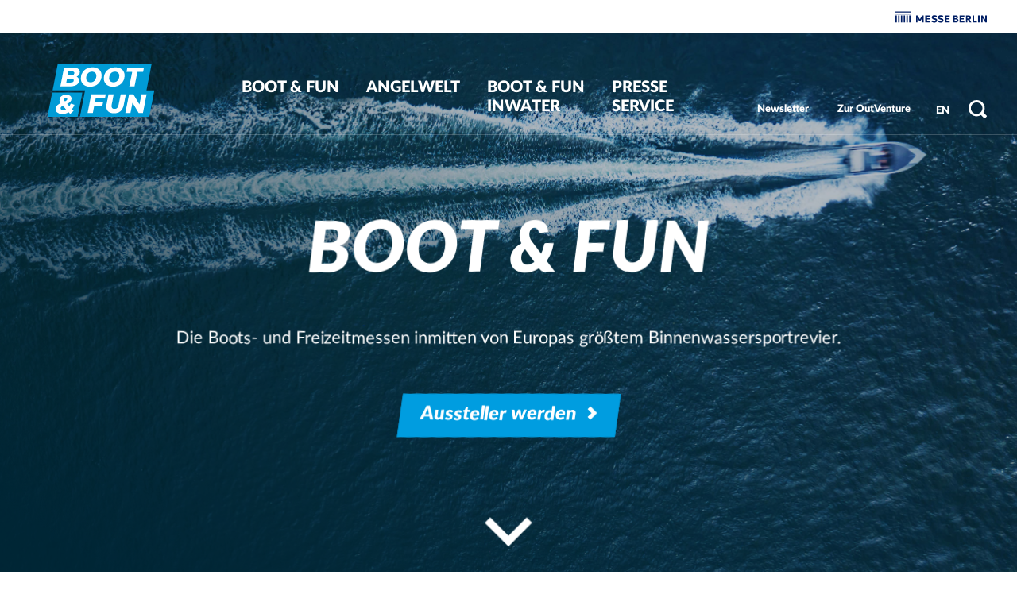

--- FILE ---
content_type: text/html; charset=utf-8
request_url: https://www.boot-berlin.de/
body_size: 7267
content:
<!DOCTYPE html>
<html lang="de">

<head>
<title>BOOT &amp; FUN - Wassersport & Lifestyle</title>
<meta charset="UTF-8">
<meta http-equiv="X-UA-Compatible" content="IE=edge">
<meta name="keywords" content="Boot &amp; Fun, Berlin, Boot, Yacht, Wassertourismus, Outdoorsport, Motorboot, Motoryacht, Segelboot, Segelyacht, Hausboot, Pontons, Kleinboot, Schlauchboot, Kanu, Elektroboot, Refit, Motoren, Segelschule, Bootsschule, Surfen, Tauchen, Angeln">
<meta name="description" content="Die Boots- &amp; Freizeitmessen in Europas größtem Binnenwasserrevier.">
<meta name="robots" content="index, follow">
<meta name="viewport" content="width=device-width, initial-scale=1">
<meta name="md_category_DE" content="">
<meta name="md_gsaVisible_DE" content="true">
<meta name="md_fairRefs" content="boot">
<!--[if lt IE 9]><script src="/Masterlayout/Scripts/html5shiv.min.js.js"></script><![endif]-->
<link rel="canonical" href="https://www.boot-berlin.de/de/">
<link rel="alternate" href="https://www.boot-berlin.de/de/" hreflang="de">
<link rel="alternate" href="https://www.boot-berlin.de/en/" hreflang="en">
<link rel="icon" href="/BOOT-FUN-BERLIN/Layout/Images/boot_favicon.ico" type="image/x-icon">
<link href="/BOOT-FUN-BERLIN/Layout/Images/boot_layout_images_appletouchicon60.png" rel="apple-touch-icon">
<link href="/BOOT-FUN-BERLIN/Layout/Images/boot_layout_images_appletouchicon76.png" rel="apple-touch-icon" sizes="76x76">
<link href="/BOOT-FUN-BERLIN/Layout/Images/boot_layout_images_appletouchicon120.png" rel="apple-touch-icon" sizes="120x120">
<link href="/BOOT-FUN-BERLIN/Layout/Images/boot_layout_images_appletouchicon152.png" rel="apple-touch-icon" sizes="152x152">
<link rel="stylesheet" href="/Masterlayout/Plugins/Fancybox/jquery.fancybox.css.css">
<link rel="stylesheet" href="/Masterlayout/Plugins/jQueryUI/jquery-ui.min.css.css">
<link rel="stylesheet" href="/Masterlayout/Styles/normalize.css.css?ver=1">
<link rel="stylesheet" href="/Masterlayout/Styles/icons.css.css?ver=1" media="screen">
<link rel="stylesheet" href="/Masterlayout/Styles/base.css.css?ver=1" media="screen">
<link rel="stylesheet" href="/Masterlayout/Styles/tablet.css.css?ver=1" media="screen and (min-width:768px)">
<link rel="stylesheet" href="/masterlayout/styles/desktop.css.css?ver=1" media="screen and (min-width:1250px)">
<link rel="stylesheet" href="/masterlayout/styles/feature.css.css?ver=1">
<link rel="stylesheet" href="/Masterlayout/Styles/print.css.css?ver=1" media="print">
<link rel="stylesheet" href="/boot-fun-berlin/layout/styles/project_redesign.css.css?ver=1" media="screen">
<link rel="stylesheet" href="/BOOT-FUN-BERLIN/Layout/Styles/print.css.css?ver=1" media="print">
<!--[if IE]><link rel="stylesheet" type="text/css" href="/Masterlayout/Styles/ie.css.css?ver=1"><![endif]-->
<script type="application/ld+json">
{
"@context": "https://schema.org/",
"@type": "WebSite",
"name": "BOOT&FUN",
"url": "https://www.boot-berlin.de/",
"potentialAction": {
"@type": "SearchAction",
"target": "https://www.boot-berlin.de/de/zusatzseiten/suche/?q={search_term_string}",
"query-input": "required name=search_term_string"
}
}
</script>
<!-- #global.page.name=startseite_1 -->
<script src="/Masterlayout/Scripts/jQuery.min.js.js"></script>
<script src="/Masterlayout/Plugins/ImagesLoaded/imagesloaded.pkgd.min.js.js"></script>
<script src="/Masterlayout/Plugins/jQueryPicture/jQueryPicture-min.js.js"></script>
<script src="/Masterlayout/Plugins/Fancybox/jquery.fancybox.pack.js.js"></script>
<script src="/Masterlayout/Plugins/jQueryUI/jquery-ui.min.js.js"></script>
<script src="/Masterlayout/Scripts/searchfield_autocomplete.js.js"></script>
<meta name="google-site-verification" content="49IqicclYOGYsY5V81oB9G65bQMFd2r4-O9roXhjusk" />
<meta name="google-site-verification" content="6ET4LOU3_TSNfn83QlLCQuwC0GiCVOjuXYns6ZduM-4" />
<script id="usercentrics-cmp" src="https://app.usercentrics.eu/browser-ui/latest/loader.js" data-settings-id="rB7oYpP7y" async></script>
<script type="application/javascript" src="https://privacy-proxy.usercentrics.eu/latest/uc-block.bundle.js"></script>
<!-- Google Tag Manager -->
<script>(function(w,d,s,l,i){w[l]=w[l]||[];w[l].push({'gtm.start':
new Date().getTime(),event:'gtm.js'});var f=d.getElementsByTagName(s)[0],
j=d.createElement(s),dl=l!='dataLayer'?'&l='+l:'';j.async=true;j.src=
'https://www.googletagmanager.com/gtm.js?id='+i+dl;f.parentNode.insertBefore(j,f);
})(window,document,'script','dataLayer','GTM-WL9TGKM');</script>
<!-- End Google Tag Manager -->
</head>
<body class="de content body--has-hero design2019 body--has-hero body--has-fullsize">
<div id="jumpmarks-container">
<nav>
<ul>
<li>
<a href="#content">
Zum Hauptinhalt
</a>
</li>
<li>
<a href="#nav-main">
Zur Navigation
</a>
</li>
<li>
<a href="#search-box-input" onclick="document.querySelector('.header__search-trigger').click()">
Zur Suche
</a>
</li>
</ul>
</nav>
</div>
<header class="header header--fixed" id="header"> <div class="header__top-bar"> <div class="organizer"> <div class="sr-only"><b>Veranstalter:</b></div> <div class="organizer__item"> <a href="https://www.messe-berlin.de/" title="Messe Berlin" target="_blank" class="link-extern-image track-el organizer__link" > <img src="../boot-fun-berlin/layout/images/boot_logo_mb.svg" alt="Messe Berlin"> </a> </div> </div> </div> <div class="header__main"> <div class="header__main__left"> <a href="#" title="Startseite" class="header__home-link"> <img src="/boot-fun-berlin/layout/images/boot-fun_logo_deu_120x120px.svg" alt="Boot &amp; Fun" title="BOOT &amp; FUN" class="header__logo"> </a> </div> <div class="header__main__center"> <nav id="nav-main"> <ul class="nav-main"> <li class="nav-main__item nav-main__item--nested "> <a class="nav-main__link" href="/de/berlin/" title="BOOT &amp; FUN"> BOOT &amp; FUN <br> </a> <div class="nav-main__nav-container"> <ul class="nav-main__subnav nav-main__subnav--level1"> <li class="nav-main__subnav__item nav-main__subnav__item--nested "> <a class="nav-main__subnav__link" href="/de/berlin/programm/" title="Programm"> Programm </a> <ul class="nav-main__subnav nav-main__subnav--level2"> <li class="nav-main__subnav__item"> <a class="nav-main__subnav__link" href="/de/berlin/themenwelten/" title="Themenwelten"> Themenwelten </a> </li> <li class="nav-main__subnav__item"> <a class="nav-main__subnav__link" href="/de/berlin/produkte-premieren/" title="Produkte &amp; Premieren"> Produkte &amp; Premieren </a> </li> </ul> </li> <li class="nav-main__subnav__item "> <a class="nav-main__subnav__link" href="https://www.outventure-berlin.de/de/Ausstellerverzeichnis" title="Ausstellerverzeichnis"> Ausstellerverzeichnis </a> </li> <li class="nav-main__subnav__item "> <a class="nav-main__subnav__link" href="/de/berlin/gala-nacht-der-boote/" title="Gala-Nacht der Boote"> Gala-Nacht der Boote </a> </li> <li class="nav-main__subnav__item "> <a class="nav-main__subnav__link" href="/de/berlin/gelaendeplan/" title="Geländeplan"> Geländeplan </a> </li> <li class="nav-main__subnav__item nav-main__subnav__item--nested "> <a class="nav-main__subnav__link" href="/de/zusatzseiten/anreise-aufenthalt/anreise-abreise.html" title="Anreise &amp; Aufenthalt"> Anreise &amp; Aufenthalt </a> <ul class="nav-main__subnav nav-main__subnav--level2"> <li class="nav-main__subnav__item"> <a class="nav-main__subnav__link" href="/de/zusatzseiten/anreise-aufenthalt/berlin/" title="Region Berlin"> Region Berlin </a> </li> <li class="nav-main__subnav__item"> <a class="nav-main__subnav__link" href="/de/berlin/anreise-aufenthalt/unterkunft/" title="Unterkunft"> Unterkunft </a> </li> </ul> </li> <li class="nav-main__subnav__item "> <a class="nav-main__subnav__link" href="/de/berlin/gebrauchtbootmarkt/" title="Gebrauchtbootmarkt"> Gebrauchtbootmarkt </a> </li> <li class="nav-main__subnav__item nav-main__subnav__item--nested "> <a class="nav-main__subnav__link" href="https://www.outventure-berlin.de/de/Aussteller" title="Für Aussteller"> Für Aussteller </a> <ul class="nav-main__subnav nav-main__subnav--level2"> <li class="nav-main__subnav__item"> <a class="nav-main__subnav__link" href="/de/berlin/fuer-aussteller/ausstellerportal/" title="Ausstellerportal"> Ausstellerportal </a> </li> <li class="nav-main__subnav__item"> <a class="nav-main__subnav__link" href="/de/berlin/fuer-aussteller/beco-webshop/" title="BECO-Webshop"> BECO-Webshop </a> </li> <li class="nav-main__subnav__item"> <a class="nav-main__subnav__link" href="https://www.outventure-berlin.de/de/Aussteller/Messevorbereitung" title="Messeplanung"> Messeplanung </a> </li> </ul> </li> <li class="nav-main__subnav__item "> <a class="nav-main__subnav__link" href="https://www.outventure-berlin.de/de/events/best-of-boats-award" title="Best of Boats Award"> Best of Boats Award </a> </li> </ul> </div> </li> <li class="nav-main__item nav-main__item--nested "> <a class="nav-main__link" href="/de/angelwelt-berlin/" title="Angelwelt"> Angelwelt <br> </a> <div class="nav-main__nav-container"> <ul class="nav-main__subnav nav-main__subnav--level1"> <li class="nav-main__subnav__item "> <a class="nav-main__subnav__link" href="/de/angelwelt-berlin/angling-summit/" title="EFTTA ANGLING SUMMIT"> EFTTA ANGLING SUMMIT </a> </li> <li class="nav-main__subnav__item "> <a class="nav-main__subnav__link" href="/de/angelwelt-berlin/fuer-aussteller/" title="Für Aussteller"> Für Aussteller </a> </li> </ul> </div> </li> <li class="nav-main__item nav-main__item--nested "> <a class="nav-main__link" href="/de/inwater/" title="BOOT &amp; FUN Inwater"> BOOT &amp; FUN <br>Inwater </a> <div class="nav-main__nav-container"> <ul class="nav-main__subnav nav-main__subnav--level1"> <li class="nav-main__subnav__item "> <a class="nav-main__subnav__link" href="/de/inwater/gelaendeplan/" title="Geländeplan"> Geländeplan </a> </li> <li class="nav-main__subnav__item "> <a class="nav-main__subnav__link" href="/de/inwater/an-abreise/" title="Anreise"> Anreise </a> </li> <li class="nav-main__subnav__item "> <a class="nav-main__subnav__link" href="/de/inwater/highlights/" title="Highlights"> Highlights </a> </li> </ul> </div> </li> <li class="nav-main__item nav-main__item--nested "> <a class="nav-main__link" href="/de/presse/" title="Presse Service"> Presse <br>Service </a> <div class="nav-main__nav-container"> <ul class="nav-main__subnav nav-main__subnav--level1"> <li class="nav-main__subnav__item "> <a class="nav-main__subnav__link" href="https://www.boot-berlin.de/de/presse/" title="Presse-Service"> Presse-Service </a> </li> <li class="nav-main__subnav__item "> <a class="nav-main__subnav__link" href="/de/presse/pressetermine/" title="Pressetermine"> Pressetermine </a> </li> <li class="nav-main__subnav__item nav-main__subnav__item--nested "> <a class="nav-main__subnav__link" href="/de/presse/pressemitteilungen/" title="Pressemitteilungen"> Pressemitteilungen </a> <ul class="nav-main__subnav nav-main__subnav--level2"> <li class="nav-main__subnav__item"> <a class="nav-main__subnav__link" href="/de/presse/pressemitteilungen/an-abmeldung/" title="An-/Abmeldung Presseverteiler BOOT &amp; FUN"> An-/Abmeldung Presseverteiler BOOT &amp; FUN </a> </li> </ul> </li> <li class="nav-main__subnav__item "> <a class="nav-main__subnav__link" href="/de/presse/pressezentrum/" title="Pressezentrum"> Pressezentrum </a> </li> <li class="nav-main__subnav__item "> <a class="nav-main__subnav__link" href="/de/presse/pressefotos/" title="Pressefotos"> Pressefotos </a> </li> <li class="nav-main__subnav__item "> <a class="nav-main__subnav__link" href="/de/presse/videos/" title="Videos"> Videos </a> </li> <li class="nav-main__subnav__item "> <a class="nav-main__subnav__link" href="/de/presse/logos/" title="Logos"> Logos </a> </li> </ul> </div> </li> <ul class="nav-main__subnav nav-main__subnav--level1"> <li class="nav-main__subnav__item nav-main__subnav__item--nested "> <a class="nav-main__subnav__link" href="/de/zusatzseiten/kontakt/" title="Kontakt"> Kontakt </a> <ul class="nav-main__subnav nav-main__subnav--level2"> <li class="nav-main__subnav__item"> <a class="nav-main__subnav__link" href="/de/zusatzseiten/kontakt/messe-berlin-weltweit/" title="Messe Berlin weltweit"> Messe Berlin weltweit </a> </li> </ul> </li> <li class="nav-main__subnav__item "> <a class="nav-main__subnav__link" href="/de/zusatzseiten/downloadcenter/" title="Downloadcenter"> Downloadcenter </a> </li> <li class="nav-main__subnav__item "> <a class="nav-main__subnav__link" href="/de/zusatzseiten/impressum/" title="Impressum"> Impressum </a> </li> <li class="nav-main__subnav__item "> <a class="nav-main__subnav__link" href="/de/zusatzseiten/datenschutz/" title="Datenschutz"> Datenschutz </a> </li> <li class="nav-main__subnav__item "> <a class="nav-main__subnav__link" href="/de/zusatzseiten/newsletter/" title="Newsletter"> Newsletter </a> </li> <li class="nav-main__subnav__item "> <a class="nav-main__subnav__link" href="/de/zusatzseiten/cookies/" title="Cookies"> Cookies </a> </li> <li class="nav-main__subnav__item "> <a class="nav-main__subnav__link" href="/de/zusatzseiten/erklaerung-zur-barrierefreiheit/" title="Erklärung zur Barrierefreiheit"> Erklärung zur Barrierefreiheit </a> </li> </ul> </nav> </div> <div class="header__main__right"> <nav id="nav-meta" aria-label='Meta-Navigation'> <ul class="nav-meta"> <li class="nav-meta__item"> <a href="/de/zusatzseiten/newsletter/" title="Newsletter" class="nav-meta__link">Newsletter</a> </li> <li class="nav-meta__item"> <a onclick="(function(){ var target_url = 'https://www.outventure-berlin.de/'; if(target_url.includes('asiafruitlogistica')){ trackEvent({ event:'page_switch_asia_fl', target_url, event_url: location.href, system_loc: 'Webseite' }) } })()" href="https://www.outventure-berlin.de/" title="Zur OutVenture" target="_blank" class="nav-meta__link">Zur OutVenture</a> </li> </ul> </nav> <nav id="nav-lang"> <ul class="nav-lang" aria-label='Sprachen'> <li class="nav-lang__item"> <a href="https://www.boot-berlin.de/en/" title="Englisch" class="nav-lang__link gtm_nav_langswitch" data-tracking-tag="en">EN <span class="sr-only">(Englisch)</span> </a> </li> </ul> </nav> <a onclick="document.getElementById('search-box-input').focus()" aria-controls="search-area" aria-label="Suche öffnen" href="/de/zusatzseiten/suche/" class="header__search-trigger"></a> </div> </div> <div class="header__bg"></div> <div class="header__mobile"> <!--googleoff: all--> <div class="header__mobile__top"> <a href="#" title="Startseite" class="header__mobile__home-link"> <img src="/boot-fun-berlin/layout/images/boot-fun_logo_deu_120x120px.svg" alt="Boot &amp; Fun" title="BOOT &amp; FUN"> </a> <button class="nav-mobile__toggle"> <span class="nav-mobile__toggle__burger"></span> <span class="sr-only">Menü ein-/ausblenden</span> </button> </div> <div class="header__mobile__meta"> <div class="header__mobile__meta__languages"> <nav id="nav-mobile-lang"> <ul class="nav-lang" aria-label='Sprachen'> <li class="nav-lang__item"> <a href="https://www.boot-berlin.de/en/" title="Englisch" class="nav-lang__link gtm_nav_langswitch" data-tracking-tag="en">EN <span class="sr-only">(Englisch)</span> </a> </li> </ul> </nav> </div> <div class="header__mobile__meta__search"> <a onclick="document.getElementById('search-box-input').focus()" aria-controls="search-area" aria-label="Suche öffnen" href="/de/zusatzseiten/suche/" class="header__search-trigger"></a> </div> </div> <nav id="nav-mobile"> <div class="nav-mobile__container"> <ul class="nav-mobile"> <li class="nav-mobile__item nav-mobile__item--nested"> <a href="/de/berlin/" title="BOOT &amp; FUN"> BOOT &amp; FUN <br> </a> <ul class="nav-mobile__subnav nav-mobile__subnav--level1"> <li class="nav-mobile__subnav__item nav-mobile__item--nested"> <a href="/de/berlin/programm/" title="Programm"> Programm </a> <ul class="nav-mobile__subnav nav-mobile__subnav--level2"> <li class="nav-mobile__subnav__item"> <a class="nav-mobile__subnav__link" href="/de/berlin/themenwelten/" title="Themenwelten"> Themenwelten </a> </li> <li class="nav-mobile__subnav__item"> <a class="nav-mobile__subnav__link" href="/de/berlin/produkte-premieren/" title="Produkte &amp; Premieren"> Produkte &amp; Premieren </a> </li> </ul> </li> <li class="nav-mobile__subnav__item"> <a class="nav-mobile__subnav__link" href="https://www.outventure-berlin.de/de/Ausstellerverzeichnis" title="Ausstellerverzeichnis"> Ausstellerverzeichnis </a> </li> <li class="nav-mobile__subnav__item"> <a class="nav-mobile__subnav__link" href="/de/berlin/gala-nacht-der-boote/" title="Gala-Nacht der Boote"> Gala-Nacht der Boote </a> </li> <li class="nav-mobile__subnav__item"> <a class="nav-mobile__subnav__link" href="/de/berlin/gelaendeplan/" title="Geländeplan"> Geländeplan </a> </li> <li class="nav-mobile__subnav__item nav-mobile__item--nested"> <a href="/de/zusatzseiten/anreise-aufenthalt/anreise-abreise.html" title="Anreise &amp; Aufenthalt"> Anreise &amp; Aufenthalt </a> <ul class="nav-mobile__subnav nav-mobile__subnav--level2"> <li class="nav-mobile__subnav__item"> <a class="nav-mobile__subnav__link" href="/de/zusatzseiten/anreise-aufenthalt/berlin/" title="Region Berlin"> Region Berlin </a> </li> <li class="nav-mobile__subnav__item"> <a class="nav-mobile__subnav__link" href="/de/berlin/anreise-aufenthalt/unterkunft/" title="Unterkunft"> Unterkunft </a> </li> </ul> </li> <li class="nav-mobile__subnav__item"> <a class="nav-mobile__subnav__link" href="/de/berlin/gebrauchtbootmarkt/" title="Gebrauchtbootmarkt"> Gebrauchtbootmarkt </a> </li> <li class="nav-mobile__subnav__item nav-mobile__item--nested"> <a href="https://www.outventure-berlin.de/de/Aussteller" title="Für Aussteller"> Für Aussteller </a> <ul class="nav-mobile__subnav nav-mobile__subnav--level2"> <li class="nav-mobile__subnav__item"> <a class="nav-mobile__subnav__link" href="/de/berlin/fuer-aussteller/ausstellerportal/" title="Ausstellerportal"> Ausstellerportal </a> </li> <li class="nav-mobile__subnav__item"> <a class="nav-mobile__subnav__link" href="/de/berlin/fuer-aussteller/beco-webshop/" title="BECO-Webshop"> BECO-Webshop </a> </li> <li class="nav-mobile__subnav__item"> <a class="nav-mobile__subnav__link" href="https://www.outventure-berlin.de/de/Aussteller/Messevorbereitung" title="Messeplanung"> Messeplanung </a> </li> </ul> </li> <li class="nav-mobile__subnav__item"> <a class="nav-mobile__subnav__link" href="https://www.outventure-berlin.de/de/events/best-of-boats-award" title="Best of Boats Award"> Best of Boats Award </a> </li> </ul> </li> <li class="nav-mobile__item nav-mobile__item--nested"> <a href="/de/angelwelt-berlin/" title="Angelwelt"> Angelwelt <br> </a> <ul class="nav-mobile__subnav nav-mobile__subnav--level1"> <li class="nav-mobile__subnav__item"> <a class="nav-mobile__subnav__link" href="/de/angelwelt-berlin/angling-summit/" title="EFTTA ANGLING SUMMIT"> EFTTA ANGLING SUMMIT </a> </li> <li class="nav-mobile__subnav__item"> <a class="nav-mobile__subnav__link" href="/de/angelwelt-berlin/fuer-aussteller/" title="Für Aussteller"> Für Aussteller </a> </li> </ul> </li> <li class="nav-mobile__item nav-mobile__item--nested"> <a href="/de/inwater/" title="BOOT &amp; FUN Inwater"> BOOT &amp; FUN <br>Inwater </a> <ul class="nav-mobile__subnav nav-mobile__subnav--level1"> <li class="nav-mobile__subnav__item"> <a class="nav-mobile__subnav__link" href="/de/inwater/gelaendeplan/" title="Geländeplan"> Geländeplan </a> </li> <li class="nav-mobile__subnav__item"> <a class="nav-mobile__subnav__link" href="/de/inwater/an-abreise/" title="Anreise"> Anreise </a> </li> <li class="nav-mobile__subnav__item"> <a class="nav-mobile__subnav__link" href="/de/inwater/highlights/" title="Highlights"> Highlights </a> </li> </ul> </li> <li class="nav-mobile__item nav-mobile__item--nested"> <a href="/de/presse/" title="Presse Service"> Presse <br>Service </a> <ul class="nav-mobile__subnav nav-mobile__subnav--level1"> <li class="nav-mobile__subnav__item"> <a class="nav-mobile__subnav__link" href="https://www.boot-berlin.de/de/presse/" title="Presse-Service"> Presse-Service </a> </li> <li class="nav-mobile__subnav__item"> <a class="nav-mobile__subnav__link" href="/de/presse/pressetermine/" title="Pressetermine"> Pressetermine </a> </li> <li class="nav-mobile__subnav__item nav-mobile__item--nested"> <a href="/de/presse/pressemitteilungen/" title="Pressemitteilungen"> Pressemitteilungen </a> <ul class="nav-mobile__subnav nav-mobile__subnav--level2"> <li class="nav-mobile__subnav__item"> <a class="nav-mobile__subnav__link" href="/de/presse/pressemitteilungen/an-abmeldung/" title="An-/Abmeldung Presseverteiler BOOT &amp; FUN"> An-/Abmeldung Presseverteiler BOOT &amp; FUN </a> </li> </ul> </li> <li class="nav-mobile__subnav__item"> <a class="nav-mobile__subnav__link" href="/de/presse/pressezentrum/" title="Pressezentrum"> Pressezentrum </a> </li> <li class="nav-mobile__subnav__item"> <a class="nav-mobile__subnav__link" href="/de/presse/pressefotos/" title="Pressefotos"> Pressefotos </a> </li> <li class="nav-mobile__subnav__item"> <a class="nav-mobile__subnav__link" href="/de/presse/videos/" title="Videos"> Videos </a> </li> <li class="nav-mobile__subnav__item"> <a class="nav-mobile__subnav__link" href="/de/presse/logos/" title="Logos"> Logos </a> </li> </ul> </li> </ul> <ul class="nav-mobile-extra"> <li class="nav-mobile-extra__item"> <a href="/de/zusatzseiten/newsletter/" title="Newsletter" class="">Newsletter</a> </li> <li class="nav-mobile-extra__item"> <a onclick="(function(){ var target_url = 'https://www.outventure-berlin.de/'; if(target_url.includes('asiafruitlogistica')){ trackEvent({ event:'page_switch_asia_fl', target_url, event_url: location.href, system_loc: 'Webseite' }) } })()" href="https://www.outventure-berlin.de/" title="Zur OutVenture" target="_blank" class="">Zur OutVenture</a> </li> <li class="nav-mobile-extra__item"> <a href="/de/zusatzseiten/kontakt/" title="Kontakt" class="">Kontakt</a> </li> <li class="nav-mobile-extra__item"> <a href="/de/zusatzseiten/downloadcenter/" title="Downloads" class="">Downloads</a> </li> <li class="nav-mobile-extra__item"> <a href="/de/zusatzseiten/impressum/" title="Impressum" class="">Impressum</a> </li> <li class="nav-mobile-extra__item"> <a href="/de/zusatzseiten/datenschutz/" title="Datenschutz" class="">Datenschutz</a> </li> <li class="nav-mobile-extra__item"> <a href="/de/zusatzseiten/cookies/" title="Cookies" class="">Cookies</a> </li> <li class="nav-mobile-extra__item"> <a href="/de/zusatzseiten/erklaerung-zur-barrierefreiheit/" title="Erklärung zur Barrierefreiheit" class="">Erklärung zur Barrierefreiheit</a> </li> </ul> </div> </nav> <!--googleon: all--> </div> </header>
<div class="search-area" id="search-area">
<button class="search-area__close" aria-label="Schließen"></button>
<form role="search" class="search-area__inner" method="get" action="/de/zusatzseiten/suche/">
<label class="search-area__label" for="search-box-input">Suche</label>
<div class="search-area__search-box">
<input class="search-area__search-box__input" id="search-box-input" name="q" placeholder="Bitte Suchbegriff eingeben ...">
<button aria-label="Suche absenden" class="search-area__search-box__submit"></button>
</div>
</form>
</div>
<div class="body-wrap">
<!--googleon: all-->
<div class="page-wrap" id="top">
<div class="page" id="page">
<main id="content">
<noscript> <section> <div class="container"> <div class="row"> <div class="col-fullsize"> <ul id="nav-subnav"> <li class="nav-subnav__item"> <a class="nav-subnav__link" href="/de/berlin/" title="BOOT &amp; FUN">BOOT &amp; FUN <br></a> </li> <li class="nav-subnav__item"> <a class="nav-subnav__link" href="/de/angelwelt-berlin/" title="Angelwelt">Angelwelt <br></a> </li> <li class="nav-subnav__item"> <a class="nav-subnav__link" href="/de/inwater/" title="BOOT &amp; FUN Inwater">BOOT &amp; FUN <br>Inwater</a> </li> <li class="nav-subnav__item"> <a class="nav-subnav__link" href="/de/presse/" title="Presse Service">Presse <br>Service</a> </li> <li class="nav-subnav__item"> </ul> </div> </div> </div> </section> </noscript>
<!--googleoff: all-->
<div class="sr-only" id="sr-content"><hr><b>Seiteninhalt</b></div>
<!--googleon: all-->
<style>
@media (min-width: 1250px) {
#_hero_id {
padding-bottom: 100px;
}
}
</style>
<section class="contentarea contentarea--light-dark
home__hero
hero"
style="background-color:#001B2F"
id="_hero_id">
<div class="contentarea__background-wrapper">
<div class="contentarea__background contentarea__background-mobile background--position-x-center background--position-y-center background--cover background--no-repeat" style="background-image:url(../boot-fun-berlin/bilder/redesign/header/hero_mobile.jpg);">
</div>
<div class="contentarea__background contentarea__background-tablet background--position-x-center background--position-y-center background--cover background--no-repeat" style="background-image:url(../boot-fun-berlin/bilder/redesign/header/hero_screen.jpg);">
</div>
<div class="contentarea__background contentarea__background-desktop background--position-x-center background--position-y-center background--cover background--no-repeat" style="background-image:url(../boot-fun-berlin/bilder/redesign/header/hero_screen.jpg);">
</div>
</div>
<div class="container">
<div class="row">
<div class="col-12">
<h1>BOOT &amp; FUN</h1>
</div>
</div>
<div class="row">
<div class="col-6 ">
<div id="text" class="first-content text-align-center">
<p>Die Boots- und Freizeitmessen inmitten von Europas gr&ouml;&szlig;tem Binnenwassersportrevier.</p>
</div>
</div>
</div>
<div class="row">
<div class="col-12 ">
<div id="cta_buttons_1" class="first-content">
<div class="cta-wrapper cta-wrapper--align-center">
<div class="cta-wrapper--dark-light">
<a href="https://www.outventure-berlin.de/de/Aussteller" class="cta-button gtm_link_ctabutton" >
Aussteller werden
</a>
</div>
</div>
</div>
</div>
</div>
<div class="hero__button-next">
<a href="#_intro_id" title="Weiter">Weiter</a>
</div>
</div>
</section>
<style>
#_intro_id {
padding-top: 50px;
padding-bottom: 120px;
}
@media (min-width: 1250px) {
#_intro_id {
padding-top: 195px;
}
}
</style>
<section class="contentarea contentarea--light-dark
home-section background--skewed background--gradient
"
id="_intro_id">
<div class="container">
<div class="row">
<div class="col-12 ">
<div id="introtext" class="first-content">
<p>Die BOOT &amp; FUN bietet ein vielf&auml;ltiges Angebot rund um die Themen Wassersport, Freizeit und Outdoor. Als Dachmarke vereint sie die Open-Air-Boatshow <a href="/de/inwater/" title="BOOT &amp; FUN INWATER" >BOOT &amp; FUN INWATER</a> in Werder (Havel) und die <a href="/de/berlin/" title="BOOT &amp; FUN BERLIN" >BOOT &amp; FUN BERLIN</a> &ndash; Deutschlands gr&ouml;&szlig;te Boots- und Freizeitmesse &ndash; in den Messehallen unterm Funkturm. Erg&auml;nzend zu den beiden Veranstaltungen informiert der <a href="/de/online/bootsmarkt/" title="Bootsmarkt" >Bootsmarkt</a> ganzj&auml;hrig &uuml;ber aktuelle Neu- und Gebrauchtboote. Interessierte k&ouml;nnen online eine Vorauswahl treffen und direkt mit H&auml;ndlern Termine vereinbaren.</p>
</div>
</div>
</div>
</div>
</section>
<style>
#_abschnitt_id {
min-height: calc(620px * 1.25);
padding-top: 320px;
padding-bottom: 50px;
}
@media (min-width: 768px) {
#_abschnitt_id {
min-height: calc(720px * 1.25);
padding-top: 150px;
padding-bottom: 150px;
}
}
@media (min-width: 1250px) {
#_abschnitt_id {
min-height: calc(830px * 1.25);
padding-top: 195px;
}
}
</style>
<section class="contentarea contentarea--light-dark
home-section background--skewed background--gradient
"
style="background-color:#001b2f"
id="_abschnitt_id">
<div class="contentarea__background-wrapper">
<div class="contentarea__background contentarea__background-mobile background--position-x-center background--position-y-center background--cover background--no-repeat" style="background-image:url(../boot-fun-berlin/bilder/redesign/header/berlin_mobile.jpg);">
</div>
<div class="contentarea__background contentarea__background-tablet background--position-x-center background--position-y-center background--cover background--no-repeat" style="background-image:url(../boot-fun-berlin/bilder/redesign/header/berlin_screen.jpg);">
</div>
<div class="contentarea__background contentarea__background-desktop background--position-x-center background--position-y-center background--cover background--no-repeat" style="background-image:url(../boot-fun-berlin/bilder/redesign/header/berlin_screen.jpg);">
</div>
</div>
<div class="container">
<div class="row">
<div class="col-12 ">
<div id="berlindatum" class="first-content section-date">
<p><b><i>26. - 29. NOV 2026</i></b></p>
</div>
</div>
</div>
<div class="row">
<div class="col-12 ">
<div id="ueberschrift" class="first-content">
<h2 class="headline "><span>BOOT &amp; FUN</span><br>Berlin</h2>
</div>
</div>
</div>
<div class="row">
<div class="col-6 ">
<div id="text_5" class="first-content">
<p>Entdecken Sie eine beeindruckende Auswahl an Marken und Modellen &ndash; vom Schlauchboot bis zur Luxusyacht &ndash; sowie vielf&auml;ltige Outdoor-Angebote von der Angel bis zum Wohnmobil.</p>
</div>
</div>
</div>
<div class="row">
<div class="col-12 ">
<div id="cta_berlin" class="first-content">
<div class="cta-wrapper cta-wrapper--align-left">
<div class="cta-wrapper--dark-light">
<a href="/de/berlin/" title="Jetzt anmelden und Aussteller werden!" class="cta-button gtm_link_ctabutton" >
Mehr
</a>
</div>
</div>
</div>
</div>
</div>
</div>
</section>
<style>
#_abschnitt_3_id {
min-height: calc(620px * 1.25);
padding-top: 320px;
padding-bottom: 50px;
}
@media (min-width: 768px) {
#_abschnitt_3_id {
min-height: calc(720px * 1.25);
padding-top: 150px;
padding-bottom: 150px;
}
}
@media (min-width: 1250px) {
#_abschnitt_3_id {
min-height: calc(830px * 1.25);
padding-top: 195px;
}
}
</style>
<section class="contentarea contentarea--light-dark
home-section background--skewed background--gradient justify--right
"
style="background-color:#001b2f"
id="_abschnitt_3_id">
<div class="contentarea__background-wrapper">
<div class="contentarea__background contentarea__background-mobile background--position-x-center background--position-y-center background--cover background--no-repeat" style="background-image:url(../boot-fun-berlin/bilder/berlin/angelwelt/header-angelwelt-mobile.png);">
</div>
<div class="contentarea__background contentarea__background-tablet background--position-x-center background--position-y-center background--cover background--no-repeat" style="background-image:url(../boot-fun-berlin/bilder/berlin/angelwelt/header-angelwelt.png);">
</div>
<div class="contentarea__background contentarea__background-desktop background--position-x-center background--position-y-center background--cover background--no-repeat" style="background-image:url(../boot-fun-berlin/bilder/berlin/angelwelt/header-angelwelt.png);">
</div>
</div>
<div class="container">
<div class="row">
<div class="col-12 ">
<div id="onlinedate" class="first-content section-date">
<p><b><i>27. - 29. NOV 2026</i></b></p>
</div>
</div>
</div>
<div class="row">
<div class="col-12 ">
<div id="ueberschrift_2" class="first-content">
<h2 class="headline "><span>ANGELWELT</span><br>BERLIN</h2>
</div>
</div>
</div>
<div class="row">
<div class="col-6 ">
<div id="text_7" class="first-content">
<p>Die ANGELWELT BERLIN ist die Leitmesse f&uuml;r Angeln und Sportfischen in Europa und hat sich als beliebtester Treffpunkt der Sport- und Freizeitangler etabliert. Freuen Sie sich auf starke Marken und die Stars der Szene!</p>
</div>
</div>
</div>
<div class="row">
<div class="col-12 ">
<div id="cta_berlin_2" class="first-content">
<div class="cta-wrapper cta-wrapper--align-right">
<div class="cta-wrapper--dark-light">
<a href="/de/angelwelt-berlin/" class="cta-button gtm_link_ctabutton" >
Mehr
</a>
</div>
</div>
</div>
</div>
</div>
</div>
</section>
<style>
#_abschnitt_2_id {
min-height: calc(620px * 1.25);
padding-top: 320px;
padding-bottom: 50px;
}
@media (min-width: 768px) {
#_abschnitt_2_id {
min-height: calc(720px * 1.25);
padding-top: 150px;
padding-bottom: 150px;
}
}
@media (min-width: 1250px) {
#_abschnitt_2_id {
min-height: calc(830px * 1.25);
padding-top: 135px;
}
}
</style>
<section class="contentarea contentarea--light-dark
home-section background--skewed background--gradient
"
style="background-color:#001b2f"
id="_abschnitt_2_id">
<div class="contentarea__background-wrapper">
<div class="contentarea__background contentarea__background-mobile background--position-x-center background--position-y-center background--cover background--no-repeat" style="background-image:url(../boot-fun-berlin/bilder/redesign/header/inwater_mobile.jpg);">
</div>
<div class="contentarea__background contentarea__background-tablet background--position-x-center background--position-y-center background--cover background--no-repeat" style="background-image:url(../boot-fun-berlin/bilder/redesign/header/inwater_screen.jpg);">
</div>
<div class="contentarea__background contentarea__background-desktop background--position-x-center background--position-y-center background--cover background--no-repeat" style="background-image:url(../boot-fun-berlin/bilder/redesign/header/inwater_screen.jpg);">
</div>
</div>
<div class="container">
<div class="row">
<div class="col-12 ">
<div id="inwaterdate" class="first-content section-date">
<p><b><i>August 2026</i></b></p>
</div>
</div>
</div>
<div class="row">
<div class="col-12 ">
<div id="ueberschrift_1" class="first-content">
<h2 class="headline "><span>BOOT &amp; FUN</span><br>INWATER</h2>
</div>
</div>
</div>
<div class="row">
<div class="col-6 ">
<div id="text_6" class="first-content">
<p>Riviera-Feeling pur in Werder (Havel): Die Open-Air-Boatshow begeistert mit ihrem Mix aus neuesten Booten, Probefahrten auf dem Gro&szlig;en Zernsee und Verkaufspagoden entlang des Hafens.</p>
</div>
</div>
</div>
<div class="row">
<div class="col-12 ">
<div id="cta_berlin_1" class="first-content">
<div class="cta-wrapper cta-wrapper--align-left">
<div class="cta-wrapper--dark-light">
<a href="/de/inwater/" class="cta-button gtm_link_ctabutton" >
Mehr
</a>
</div>
</div>
</div>
</div>
</div>
</div>
</section>
<style>
#_abschnitt_4_id {
padding-top: 70px;
padding-bottom: 20px;
}
@media (min-width: 1250px) {
#_abschnitt_4_id {
padding-top: 155px;
padding-bottom: 125px;
}
}
</style>
<section class="contentarea contentarea--dark-light
background--skewed newsletter-section
"
style="background-color:#ffffff"
id="_abschnitt_4_id">
<div class="container">
<div class="row">
<div class="col-12 ">
<div id="ueberschrift_3" class="first-content text-align-center">
<h2 class="headline text-align-center">Bleiben Sie auf dem Laufenden!</h2>
</div>
</div>
</div>
<div class="row">
<div class="col-12 ">
<div id="text_4" class="first-content text-align-center">
<p>Die kostenlosen Newsletter der BOOT &amp; FUN und der ANGELWELT BERLIN versorgen Sie in regelm&auml;&szlig;igen Abst&auml;nden mit aktuellen Informationen.</p>
</div>
</div>
</div>
<div class="row">
<div class="col-12 ">
<div id="cta_nl" class="first-content">
<div class="cta-wrapper cta-wrapper--align-center">
<div class="cta-wrapper--dark-light">
<a href="/de/zusatzseiten/newsletter/" class="cta-button gtm_link_ctabutton" >
Zur Anmeldung
</a>
</div>
</div>
</div>
</div>
</div>
</div>
</section>
</main>

</div><!-- .page -->
</div><!-- .page-wrap -->
</div><!-- .body-wrap -->
<!--googleoff: all--> <footer class="footer" id="footer"> <nav id="nav-meta-footer"> <div class="sr-only"><b>Meta-Navigation</b></div> <ul class="nav-meta nav-meta--footer"> <li class="nav-meta__item"> <a href="/de/zusatzseiten/newsletter/" title="Newsletter" class="nav-meta__link">Newsletter</a> </li> <li class="nav-meta__item"> <a onclick="(function(){ var target_url = 'https://www.outventure-berlin.de/'; if(target_url.includes('asiafruitlogistica')){ trackEvent({ event:'page_switch_asia_fl', target_url, event_url: location.href, system_loc: 'Webseite' }) } })()" href="https://www.outventure-berlin.de/" title="Zur OutVenture" target="_blank" class="nav-meta__link">Zur OutVenture</a> </li> </ul> </nav> <nav id="nav-lang-footer"> <div class="sr-only"> <b>Sprachen</b> </div> <ul class="nav-lang nav-lang--footer"> <li class="nav-lang__item--footer"> <a href="../en/" title="Englisch" class="nav-lang__link--footer" data-tracking-tag="en">EN<span class="sr-only">Englisch</span> </a> </li> </ul> </nav> <nav id="nav-footer"> <div class="sr-only"><b>Zusätzliche Navigation</b></div> <ul class="nav-footer"> <li class="nav-footer__item"> <a href="/de/zusatzseiten/kontakt/" title="Kontakt" class="nav-footer__link">Kontakt</a> </li> <li class="nav-footer__item"> <a href="/de/zusatzseiten/downloadcenter/" title="Downloads" class="nav-footer__link">Downloads</a> </li> <li class="nav-footer__item"> <a href="/de/zusatzseiten/impressum/" title="Impressum" class="nav-footer__link">Impressum</a> </li> <li class="nav-footer__item"> <a href="/de/zusatzseiten/datenschutz/" title="Datenschutz" class="nav-footer__link">Datenschutz</a> </li> <li class="nav-footer__item"> <a href="/de/zusatzseiten/cookies/" title="Cookies" class="nav-footer__link">Cookies</a> </li> <li class="nav-footer__item"> <a href="/de/zusatzseiten/erklaerung-zur-barrierefreiheit/" title="Erklärung zur Barrierefreiheit" class="nav-footer__link">Erklärung zur Barrierefreiheit</a> </li> </ul> </nav> <!-- Page Switch --> <nav id="nav-social"> <div class="sr-only"><b>Social Media</b></div> <ul class="nav-social"> <li class="nav-social__item"><a onclick="trackEvent({ 'event': 'click_social_media_icon', 'event_url': location.href, 'social_platform_name': 'Facebook', 'system_loc': 'Webseite' })" href="https://www.facebook.com/BOOTUNDFUN " title="Facebook" class="nav-social__link" target="_blank"> <svg class="nav-social-icon" xmlns="http://www.w3.org/2000/svg" xmlns:xlink="http://www.w3.org/1999/xlink"><use xlink:href="/Masterlayout/Images/icons.svg#facebook-f"/></svg> </a></li> <li class="nav-social__item"><a onclick="trackEvent({ 'event': 'click_social_media_icon', 'event_url': location.href, 'social_platform_name': 'Youtube', 'system_loc': 'Webseite' })" href="https://www.youtube.com/channel/UCA7P-p963UCzweUWoGsILjQ/videos" title="YouTube" class="nav-social__link" target="_blank"> <svg class="nav-social-icon" xmlns="http://www.w3.org/2000/svg" xmlns:xlink="http://www.w3.org/1999/xlink"><use xlink:href="/Masterlayout/Images/icons.svg#youtube"/></svg> </a></li> <li class="nav-social__item"><a onclick="trackEvent({ 'event': 'click_social_media_icon', 'event_url': location.href, 'social_platform_name': 'Linkedin', 'system_loc': 'Webseite' })" href="https://de.linkedin.com/showcase/boot-fun-berlin" title="LinkedIn" class="nav-social__link" target="_blank"> <svg class="nav-social-icon" xmlns="http://www.w3.org/2000/svg" xmlns:xlink="http://www.w3.org/1999/xlink"><use xlink:href="/Masterlayout/Images/icons.svg#linkedin-in"/></svg> </a></li> <li class="nav-social__item"><a onclick="trackEvent({ 'event': 'click_social_media_icon', 'event_url': location.href, 'social_platform_name': 'Instagram', 'system_loc': 'Webseite' })" href="https://www.instagram.com/bootundfunberlin/" title="Instagram" class="nav-social__link" target="_blank"> <svg class="nav-social-icon" xmlns="http://www.w3.org/2000/svg" xmlns:xlink="http://www.w3.org/1999/xlink"><use xlink:href="/Masterlayout/Images/icons.svg#instagram"/></svg> </a></li> </ul> </nav> <div class="organizer--mobile"> <div class="organizer"> <div class="sr-only"><b>Veranstalter:</b></div> <div class="organizer__item"> <a href="https://www.messe-berlin.de/" title="Messe Berlin" target="_blank" class="link-extern-image track-el organizer__link" > <img src="../boot-fun-berlin/layout/images/boot_logo_mb.svg" alt="Messe Berlin"> </a> </div> </div> </div> <div class="footer__copyright"> &copy; 2026 Messe Berlin </div> </footer> <!--googleon: all-->
<div id="js-wrap"><div id="js"></div></div><!-- test -->
<script src="/Masterlayout/Plugins/Hyphenator/Hyphenator.js.js"></script>
<script src="/Masterlayout/Plugins/Hyphenator/Patterns/de.js"></script>
<script>
var hyphanatorExeptions = 'Akkredi-tierung,An-meldung,Anzeigen,Aufsichts-rat,Aus-steller,Aus-steller-service-mappe,Ausbildung & Studium,Down-load-center,Event-suche,Fach-besucher,Fach-besucher-tickets,Fach-presse-stand,Füh-rungen,Gebraucht-boot-markt,Geschäfts-führung,Hervor-hebungen,Inter-nation-ale,Live-stream,Messe Berlin Locations,Messe Berlin weltweit,Messe-gelände,News-letter,PR Services,Packages,Presse,Presse-fotos,Presse-fächer,Presse-mit-teil-ung-en,Presse-termine,Privat-besucher,Reise,Reise-service,Service,Service-mappe,Services,Special,Veranstal-tungs-kalender,Werbe-mittel';
function hyphenate() {
var hyphenatorSettings = {
displaytogglebox : false,
minwordlength : 1,
useCSS3hyphenation: false,
remoteloading : false,
onerrorhandler : function (e) {}
}
if (typeof Hyphenator != 'undefined') {
Hyphenator.addExceptions('', hyphanatorExeptions);
Hyphenator.config(hyphenatorSettings);
Hyphenator.run();
}
}
</script>
<script src="/masterlayout/scripts/master_layout_scripts_focustrap.js"></script>
<script src="/masterlayout/scripts/header_breadcrumb.js"></script>
<script src="/Masterlayout/Scripts/svgxuse.min.js"></script>
<script src="/Masterlayout/Scripts/classList.js.js"></script>
<script src="/Masterlayout/Scripts/master_script.js.js"></script>
<script src="/masterlayout/scripts/datalayer_tracking.js"></script>
<script src="/masterlayout/scripts/video_tracking.js"></script>
<script src="/masterlayout/scripts/header2019.js.js"></script>
</body>
</html>

--- FILE ---
content_type: text/css; charset=utf-8
request_url: https://www.boot-berlin.de/Masterlayout/Styles/normalize.css.css?ver=1
body_size: 2015
content:
/*! normalize.css v2.1.3 | MIT License | git.io/normalize */ /* ========================================================================== HTML5 display definitions ========================================================================== */ /** * Correct `block` display not defined in IE 8/9. */ article, aside, details, figcaption, figure, footer, header, hgroup, main, nav, section, summary { display: block; } /** * Correct `inline-block` display not defined in IE 8/9. */ audio, canvas, video { display: inline-block; } /** * Prevent modern browsers from displaying `audio` without controls. * Remove excess height in iOS 5 devices. */ audio:not([controls]) { display: none; height: 0; } /** * Address `[hidden]` styling not present in IE 8/9. * Hide the `template` element in IE, Safari, and Firefox < 22. */ [hidden], template { display: none; } /* ========================================================================== Base ========================================================================== */ /** * 1. Set default font family to sans-serif. * 2. Prevent iOS text size adjust after orientation change, without disabling * user zoom. */ html { font-family: sans-serif; /* 1 */ -ms-text-size-adjust: 100%; /* 2 */ -webkit-text-size-adjust: 100%; /* 2 */ } /** * Remove default margin. */ body { margin: 0; } /* ========================================================================== Links ========================================================================== */ /** * Remove the gray background color from active links in IE 10. */ a { background: transparent; } /** * Address `outline` inconsistency between Chrome and other browsers. */ a:focus { outline: thin dotted; } /** * Improve readability when focused and also mouse hovered in all browsers. */ a:active, a:hover { outline: 0; } /* ========================================================================== Typography ========================================================================== */ /** * Address variable `h1` font-size and margin within `section` and `article` * contexts in Firefox 4+, Safari 5, and Chrome. */ h1 { font-size: 2em; margin: 0.67em 0; } /** * Address styling not present in IE 8/9, Safari 5, and Chrome. */ abbr[title] { border-bottom: 1px dotted; } /** * Address style set to `bolder` in Firefox 4+, Safari 5, and Chrome. */ b, strong { font-weight: bold; } /** * Address styling not present in Safari 5 and Chrome. */ dfn { font-style: italic; } /** * Address differences between Firefox and other browsers. */ hr { -moz-box-sizing: content-box; box-sizing: content-box; height: 0; } /** * Address styling not present in IE 8/9. */ mark { background: #ff0; color: #000; } /** * Correct font family set oddly in Safari 5 and Chrome. */ code, kbd, pre, samp { font-family: monospace, serif; font-size: 1em; } /** * Improve readability of pre-formatted text in all browsers. */ pre { white-space: pre-wrap; } /** * Set consistent quote types. */ q { quotes: "\201C" "\201D" "\2018" "\2019"; } /** * Address inconsistent and variable font size in all browsers. */ small { font-size: 80%; } /** * Prevent `sub` and `sup` affecting `line-height` in all browsers. */ sub, sup { font-size: 75%; line-height: 0; position: relative; vertical-align: baseline; } sup { top: -0.5em; } sub { bottom: -0.25em; } /* ========================================================================== Embedded content ========================================================================== */ /** * Remove border when inside `a` element in IE 8/9. */ img { border: 0; } /** * Correct overflow displayed oddly in IE 9. */ svg:not(:root) { overflow: hidden; } /* ========================================================================== Figures ========================================================================== */ /** * Address margin not present in IE 8/9 and Safari 5. */ figure { margin: 0; } /* ========================================================================== Forms ========================================================================== */ /** * Define consistent border, margin, and padding. */ fieldset { border: 1px solid #c0c0c0; margin: 0 2px; padding: 0.35em 0.625em 0.75em; } /** * 1. Correct `color` not being inherited in IE 8/9. * 2. Remove padding so people aren't caught out if they zero out fieldsets. */ legend { border: 0; /* 1 */ padding: 0; /* 2 */ } /** * 1. Correct font family not being inherited in all browsers. * 2. Correct font size not being inherited in all browsers. * 3. Address margins set differently in Firefox 4+, Safari 5, and Chrome. */ button, input, select, textarea { font-family: inherit; /* 1 */ font-size: 100%; /* 2 */ margin: 0; /* 3 */ } /** * Address Firefox 4+ setting `line-height` on `input` using `!important` in * the UA stylesheet. */ button, input { line-height: normal; } /** * Address inconsistent `text-transform` inheritance for `button` and `select`. * All other form control elements do not inherit `text-transform` values. * Correct `button` style inheritance in Chrome, Safari 5+, and IE 8+. * Correct `select` style inheritance in Firefox 4+ and Opera. */ button, select { text-transform: none; } /** * 1. Avoid the WebKit bug in Android 4.0.* where (2) destroys native `audio` * and `video` controls. * 2. Correct inability to style clickable `input` types in iOS. * 3. Improve usability and consistency of cursor style between image-type * `input` and others. */ button, html input[type="button"], /* 1 */ input[type="reset"], input[type="submit"] { -webkit-appearance: button; /* 2 */ cursor: pointer; /* 3 */ } /** * Re-set default cursor for disabled elements. */ button[disabled], html input[disabled] { cursor: default; } /** * 1. Address box sizing set to `content-box` in IE 8/9/10. * 2. Remove excess padding in IE 8/9/10. */ input[type="checkbox"], input[type="radio"] { box-sizing: border-box; /* 1 */ padding: 0; /* 2 */ } /** * 1. Address `appearance` set to `searchfield` in Safari 5 and Chrome. * 2. Address `box-sizing` set to `border-box` in Safari 5 and Chrome * (include `-moz` to future-proof). */ input[type="search"] { -webkit-appearance: textfield; /* 1 */ -moz-box-sizing: content-box; -webkit-box-sizing: content-box; /* 2 */ box-sizing: content-box; } /** * Remove inner padding and search cancel button in Safari 5 and Chrome * on OS X. */ input[type="search"]::-webkit-search-cancel-button, input[type="search"]::-webkit-search-decoration { -webkit-appearance: none; } /** * Remove inner padding and border in Firefox 4+. */ button::-moz-focus-inner, input::-moz-focus-inner { border: 0; padding: 0; } /** * 1. Remove default vertical scrollbar in IE 8/9. * 2. Improve readability and alignment in all browsers. */ textarea { overflow: auto; /* 1 */ vertical-align: top; /* 2 */ } /* ========================================================================== Tables ========================================================================== */ /** * Remove most spacing between table cells. */ table { border-collapse: collapse; border-spacing: 0; }

--- FILE ---
content_type: text/css; charset=utf-8
request_url: https://www.boot-berlin.de/Masterlayout/Styles/icons.css.css?ver=1
body_size: 1473
content:
@font-face {
	font-family: 'mb-icons';
	src: url('/Masterlayout/Fonts/mb-icons.eot.eot?48231802');
	src: url('/Masterlayout/Fonts/mb-icons.eot.eot48231802#iefix') format('embedded-opentype'), 
	url('/Masterlayout/Fonts/mb-icons.woff.woff?48231802') format('woff'), 
	url('/masterlayout/fonts/mb-icons/mb-icons.woff2.woff2?48231802') format('woff2'), 
	url('/Masterlayout/Fonts/mb-icons.ttf.ttf?48231802') format('truetype'), 
	url('/Masterlayout/Fonts/mb-icons.svg.svg?48231802#mb-icons') format('svg');
	font-weight: normal;
	font-style: normal;
}

[class^="icon-"]:before,
[class*=" icon-"]:before,
[class^="fa-"]:before,
[class*=" fa-"]:before,
.b-arrow-prev div,
.b-arrow-next div {
	font-family: "mb-icons";
	font-style: normal;
	font-weight: normal;
	speak: none;
	display: inline-block;
	text-decoration: inherit;
	width: 1em;
	margin-right: .2em;
	text-align: center;
	font-variant: normal;
	text-transform: none;
	line-height: 1em;
	margin-left: .2em;
}

/* Neuheitenreport (inkl. D0257) */
#content .page-navigation li.newsreport-filter label span.newsreport-filter-icon,
#content .page-navigation li.newsreport-select a span.newsreport-filter-icon{
    font-family: "mb-icons";
    font-size: 1.2em;
    font-weight: normal;
    line-height: 1em;
}

/* Sharing (Shariff) */
.fa-xing:before { content: '\45'; } /* 'E' */
.fa-google-plus:before { content: '\e800'; } /* '' */
.fa-facebook-f:before { content: '\e801'; } /* '' */
.fa-twitter:before { content: '\e886'; } /* '' */
.fa-mail:before { content: '\e803'; } /* '' */
.fa-linkedin-in:before { content: '\43'; } /* 'C' */

/* Side Panel SSS Newsletter */
.icon-side-mail:before { content: '\29'; } /* '' */

/* Side Panel Event Info */
.icon-side-info:before { content: '\e807'; } /* '' */

/* Side Panel BUS2BUS Youtube */
.icon-side-youtube:before { content: '\44'; } /* 'D' */

/* Icons im normalen Content (z.B. als Highlight-Link) */
.icon-ticket:before { content: '\39'; padding-right: 1.7em;} /* '9' */
.icon-video:before { content: '\58'; padding-right: 1.7em;} /* 'X' */
.icon-download:before { content: '\38'; } /* '8' */
.icon-grounds:before { content: '\47'; } /* 'G' */
.icon-ifa-apps:before { content: '\48'; } /* 'H' */
.icon-travel:before { content: '\49'; } /* 'I' */
.icon-stand:before { content: '\50'; } /* 'P' */
.icon-call:before { content: '\52'; } /* 'R' */
.icon-times:before { content: '\53'; } /* 'S' */
.icon-faq:before { content: '\54'; } /* 'T' */
.icon-specials:before { content: '\55'; } /* 'U' */
.icon-calendar:before { content: '\56'; } /* 'V' */
.icon-camera:before { content: '\e83c'; } /* 'î ¼' */
.icon-side-search:before { content: '\37'; } /* '7' */

.icon-logo_mb:before { content: '\21'; } /* '!' */
.icon-menu:before { content: '\22'; } /* '"' */
.icon-gallery-left:before { content: '\23'; } /* '#' */
.icon-list:before { content: '\25'; } /* '%' */
.icon-link-up:before { content: '\26'; } /* '&' */
.icon-link-down:before { content: '\27'; } /* ''' */
.icon-link-download:before { content: '\28'; } /* '(' */
.icon-link-email:before { content: '\29'; } /* ')' */
.icon-link-event:before { content: '\2a'; } /* '*' */
.icon-link-left:before { content: '\2b'; } /* '+' */
.icon-link-print:before { content: '\2c'; } /* ',' */
.icon-event-list:before { content: '\2d'; } /* '-' */
.icon-event-add:before { content: '\2e'; } /* '.' */
.icon-event-delete:before { content: '\2f'; } /* '/' */
.icon-event-import:before { content: '\30'; } /* '0' */
.icon-link-right:before { content: '\32'; } /* '2' */
.icon-gallery-right:before { content: '\33'; } /* '3' */
.icon-gallery-zoom:before { content: '\34'; } /* '4' */
.icon-message:before { content: '\36'; } /* '6' */
.icon-search:before { content: '\37'; } /* '7' */
.icon-side-download:before { content: '\38'; } /* '8' */
.icon-side-ticket:before { content: '\39'; } /* '9' */
.icon-news-up:before { content: '\3a'; } /* ':' */
.icon-news-down:before { content: '\3b'; } /* ';' */
.icon-news-left:before { content: '\3c'; } /* '<' */
.icon-news-right:before { content: '\3d'; } /* '=' */
.icon-file-ppt:before { content: '\3e'; } /* '>' */
.icon-file-doc:before { content: '\3f'; } /* '?' */
.icon-file-pdf:before { content: '\40'; } /* '@' */
.icon-event-sort:before { content: '\41'; } /* 'A' */
.icon-event-add-active:before { content: '\42'; } /* 'B' */
.icon-linkedin:before { content: '\43'; } /* 'C' */
.icon-youtube-play:before { content: '\44'; } /* 'D' */
.icon-xing:before { content: '\45'; } /* 'E' */
.icon-instagramm:before { content: '\46'; } /* 'F' */
.icon-side-grounds:before { content: '\47'; } /* 'G' */
.icon-side-ifa-apps:before { content: '\48'; } /* 'H' */
.icon-side-travel:before { content: '\49'; } /* 'I' */
.icon-travel-supply:before { content: '\4a'; } /* 'J' */
.icon-travel-train:before { content: '\4b'; } /* 'K' */
.icon-travel-hotel:before { content: '\4c'; } /* 'L' */
.icon-travel-car:before { content: '\4d'; } /* 'M' */
.icon-travel-bus:before { content: '\4e'; } /* 'N' */
.icon-travel-plane:before { content: '\4f'; } /* 'O' */
.icon-side-igw-stand:before { content: '\50'; } /* 'P' */
.icon-arrows-cw:before { content: '\51'; } /* 'Q' */
.icon-side-call:before { content: '\52'; } /* 'R' */
.icon-side-times:before { content: '\53'; } /* 'S' */
.icon-side-faq:before { content: '\54'; } /* 'T' */
.icon-side-specials:before { content: '\55'; } /* 'U' */
.icon-side-calendar:before { content: '\56'; } /* 'V' */
.icon-travel-shuttle:before { content: '\57'; } /* 'W' */
.icon-video:before { content: '\58'; } /* 'X' */
.icon-filter-europe:before { content: '\5b'; } /* '[' */
.icon-filter-world:before { content: '\5d'; } /* ']' */
.icon-gplus:before { content: '\e800'; } /* '' */
.icon-facebook:before { content: '\e801'; } /* '' */
.icon-twitter:before { content: '\e886'; } /* '' */
.icon-mail:before { content: '\e803'; } /* '' */
.icon-rss:before { content: '\e804'; } /* '' */
.icon-gallery-close:before { content: '\e805'; } /* '' */
.icon-subnavi:before { content: '\e806'; } /* '' */
.icon-event-info:before { content: '\e807'; } /* '' */
.icon-star-favorite:before { content: '\e83a'; } /* '' */
.icon-link-info:before { content: '\e83b'; } /* '' */
.icon-side-camera:before { content: '\e83c'; } /* '' */
.icon-side-sccon-present:before { content: '\e83d'; } /* '' */
.icon-link-left-2:before { content: '\e83f'; } /* '' */
.icon-podcast:before { content: '\e845'; } /* '' */
.icon-event-add-star:before { content: '\e872'; } /* '' */
.icon-filter-delete:before { content: '\e873'; } /* '' */
.icon-material-icons-mic:before { content: '\e029'; } /* '' */
.icon-material-icons-pause_circle:before { content: '\e884'; } /* '' */
.icon-material-icons-play_circle:before { content: '\e885'; } /* '' */



--- FILE ---
content_type: text/css; charset=utf-8
request_url: https://www.boot-berlin.de/Masterlayout/Styles/base.css.css?ver=1
body_size: 30415
content:
/* ========================================================
   Master Layout (Standard), Version 2.22
   --------------------------------------------------------
   Forte Digital
   ======================================================== */

/* Reset */

* {
  padding: 0;
  margin: 0;
  border: 0;
}

ul li {
  list-style: none;
}

/* -------------------------------------------------------- */

/* Lato-Black */
@font-face {
  font-family: 'Lato';
  src: url(/masterlayout/fonts/lato/lato-black.woff2.woff2) format("woff2"),
url(/masterlayout/fonts/lato/lato-black.woff.woff) format("woff");
  font-style: normal;
  font-weight: 900;
  text-rendering: optimizeLegibility;
}

/* Lato-BlackItalic */
@font-face {
  font-family: 'Lato';
  src: url(/masterlayout/fonts/lato/lato-blackitalic.woff2.woff2) format("woff2"),
url(/masterlayout/fonts/lato/lato-blackitalic.woff.woff) format("woff");
  font-style: italic;
  font-weight: 900;
  text-rendering: optimizeLegibility;
}

/* Lato-Bold */
@font-face {
  font-family: 'Lato';
  src: url(/masterlayout/fonts/lato/lato-bold.woff2.woff2) format("woff2"),
url(/masterlayout/fonts/lato/lato-bold.woff.woff) format("woff");
  font-style: bold;
  font-weight: normal;
  text-rendering: optimizeLegibility;
}

/* Lato-BoldItalic */
@font-face {
  font-family: 'Lato';
  src: url(/masterlayout/fonts/lato/lato-bolditalic.woff2.woff2) format("woff2"),
url(/masterlayout/fonts/lato/lato-bolditalic.woff.woff) format("woff");
  font-style: italic;
  font-weight: bold;
  text-rendering: optimizeLegibility;
}

/* Lato-Regular */
@font-face {
  font-family: 'Lato';
  src: url(/masterlayout/fonts/lato/lato-regular.woff2.woff2) format("woff2"),
url(/masterlayout/fonts/lato/lato-regular.woff.woff) format("woff");
  font-style: normal;
  font-weight: normal;
  text-rendering: optimizeLegibility;
}

/* Lato-Italic */
@font-face {
  font-family: 'Lato';
  src: url(/masterlayout/fonts/lato/lato-italic.woff2.woff2) format("woff2"),
url(/masterlayout/fonts/lato/lato-italic.woff.woff) format("woff");
  font-style: italic;
  font-weight: normal;
  text-rendering: optimizeLegibility;
}

/* Global */

header, footer, menu, nav, section, article, aside, details, figcaption, figure, hgroup {
  display: block;
}

body {
  font-family: 'Lato', sans-serif;
  font-size: 14px;
  line-height: 18px;
}

img, embed, object, video, map {
  max-width: 100%;
}

.page-wrap {
  width: 100%;
  float: right;
}

.page {
  min-width: 320px;
  max-width: 100%;
  margin: 0 auto;
  padding-left: 1.5%;
  padding-right: 1.5%;
}

.page:before, .page:after {
  display: table;
  content: " ";
}

.page:after {
  clear: both;
}

ol, ul {
  list-style-position: inside;
}

.clear {
  clear: both;
}

/* Fullsize Global */

#page {
  width: 100%;
  padding: 0;
  max-width: 100%;
  min-width: 100%;
  max-width: unset;
  min-width: unset;
}

section {
  clear: both;
  position: relative;
}

section, .contentarea {
  padding: 20px 0;
}

.section {
  padding: 20px 0 0 0;
}

.container {
  min-width: 320px;
  max-width: 100%;
  margin: 0 auto;
  padding-left: 1.5%;
  padding-right: 1.5%;
}

.container-fluid {
  padding-left: 1.5%;
  padding-right: 1.5%;
}

/* Visibility */

.sr-only {
  position: absolute;
  width: 1px;
  height: 1px;
  padding: 0;
  margin: -1px;
  overflow: hidden;
  clip: rect(0, 0, 0, 0);
  border: 0;
}

.show {
  display: block!important;
}

.hidden {
  display: none!important;
  visibility: hidden!important;
}

@media (max-width: 767px) {
  .hidden-mobile {
    display: none!important;
  }
  .visible-mobile {
    display: block!important;
  }
}

@media (min-width: 768px) and (max-width: 1107px) {
  .hidden-tablet {
    display: none!important;
  }
  .visible-tablet {
    display: block!important;
  }
}

@media (min-width: 1108px) and (max-width: 1779px) {
  .hidden-screen {
    display: none!important;
  }
  .visible-screen {
    display: block!important;
  }
}

@media (min-width: 1780px) {
  .hidden-wide {
    display: none!important;
  }
  .visible-wide {
    display: block!important;
  }
}

.visible-tablet-up, .visible-screen-up {
  display: none;
}

.visible-print {
  display: none!important;
}

/* -------------------------------------------------------- */

/* Adverts Banner */

#ad-banner-top {
  clear: both;
  text-align: center;
}

/* -------------------------------------------------------- */

.col-fullsize {
  width: 100%;
  box-sizing: border-box;
  padding-left: 1.5%;
  padding-right: 1.5%;
}

.col-centered {
  float: unset !important;
  margin: 0 auto;
}

/* Aside (Side Panel) */

aside {
  clear: both;
  width: 100%;
  min-height: 32px;
  text-align: center;
}

aside ul {
  min-height: 32px;
  padding-top: 0.5em
}

aside ul li {
  display: inline-block;
  min-height: 33px;
}

.link-aside {
  display: block;
}

aside ul li a {
  padding: 0.5em 0.8em;
  text-transform: uppercase;
}

aside ul li a:hover {
  text-decoration: none;
}

aside [class^="icon-"]:before, aside [class*=" icon-"]:before {
  display: inline-block;
  width: 20px;
  text-decoration: none;
  text-align: left;
  vertical-align: top;
  padding-top: 0.2em;
  font-size: 14px;
}

.icon-side-home {
  display: inline-block;
  width: 13px;
  height: 12px;
  padding-right: 8px;
}

.icon-side-home-item {
  float: left;
  width: 3px;
  height: 3px;
  margin-top: 1px;
  margin-right: 1px;
}

/* -------------------------------------------------------- */

/* Main Navigation (Search) */

.mobile-search {
  clear: both;
  width: 100%;
  padding: 0.2em 0 0.6em 0;
}

.mobile-search-button:focus {
  outline: none;
}

.mobile-search-button i {
  font-size: 1.8em;
}

.mobile-search-button span {
  display: none;
}

/* Mobile Navigation */

.mobile-nav-toggle {
  position: relative;
  display: block;
  float: left;
  width: 15%;
  padding: 9px 0;
  background-color: transparent;
  border: 1px solid transparent;
  border-radius: 4px;
  font-size: 1.8em;
}

#nav-mobile {
  display: none;
}

#nav-mobile.show-nav-mobile {
  display: block;
  position: absolute;
  z-index: 9999;
  width: 96%;
  height: 100%;
  top: 0;
  bottom: 0;
  left: 0;
  opacity: 0.95;
  overflow-y: scroll;
  -webkit-overflow-scrolling: touch;
}

.nav-mobile-wrap a:hover {
  text-decoration: none;
}

.nav-mobile-wrap ul {
  padding: 1em 0;
}

.nav-mobile-wrap ul li {
  font-size: 2em;
}

.nav-mobile-wrap ul li a {
  display: block;
  padding: 0.5em 3% 0.5em 5%;
  border-bottom: 1px solid;
}

.nav-mobile-wrap ul li ul {
  padding: 0.2em 0 0.8em 0;
}

.nav-mobile-wrap ul li ul li {
  font-size: 0.7em;
}

.nav-mobile-wrap ul li ul li a {
  padding: 0.5em 3% 0.5em 5%;
  border-bottom: none;
}

/* Mobile Navigation (Search) */

.gsa-search-mobile {
  padding: 0.4em;
}

.gsa-search-mobile legend, .gsa-search-mobile label {
  display: none;
}

.gsa-search-mobile fieldset {
  float: left;
  width: 90%;
}

.gsa-search-mobile-input {
  width: 100%;
  padding: 0.2em;
  text-transform: uppercase;
  font-size: 1.2em;
}

.gsa-search-mobile-button {
  float: left;
  width: 8%;
  margin-left: 2%;
  font-size: 1.6em;
}

.gsa-search legend, .gsa-search label, .gsa-search button {
  display: none;
}

.gsa-search input {
  width: 95%;
  padding: 0.1em;
  font-size: 0.9em;
}

/* -------------------------------------------------------- */

/* Seitenwechsel-Navigation */

.nav-switch-top {
  display: none;
}

.nav-switch-page {
  text-align: center;
}

.nav-switch-page li {
  display: inline-block;
  margin: 0 0.2rem 0.7rem 0.2rem;
}

.nav-switch-page li a, .nav-switch-page li span {
  border: solid 1px;
  padding: 0.65em 1.2em 0.6em 1.2em;
  display: block;
}

.nav-switch-page li.nav-switch-page-last {
  margin-right: 0;
}

/* -------------------------------------------------------- */

/* Fullsize-Layout */

.contentarea__background-wrapper, .contentarea__background {
  position: absolute;
  top: 0;
  right: 0;
  bottom: 0;
  left: 0;
}

.contentarea__background video {
  width: 100%;
  height: 100%;
  object-fit: cover;
}

@media (prefers-reduced-motion: reduce) {
  .contentarea__background video {
    display: none;
  }
}

.contentarea__background {
  display: none;
  background-size: cover;
  overflow: hidden;
}

.contentarea__background-mobile {
  display: block;
}

.background--repeat, .background--repeat-x, .background--repeat-y {
  background-size: auto auto;
}

.background–-repeat {
  background-repeat: repeat;
}

.background--no-repeat {
  background-repeat: no-repeat;
}

.background--repeat-x {
  background-repeat: repeat-x;
}

.background--repeat-y {
  background-repeat: repeat-y;
}

.background--contain {
  background-size: contain;
}

.background--cover {
  background-size: cover;
}

.background--originalsize {
  background-size: unset;
}

.background--position-x-left {
  background-position-x: left;
}

.background--position-x-center {
  background-position-x: center;
}

.background--position-x-right {
  background-position-x: right;
}

.background--position-y-top {
  background-position-y: top;
}

.background--position-y-center {
  background-position-y: center;
}

.background--position-y-bottom {
  background-position-y: bottom;
}

.background--fixed {
  background-attachment: fixed;
}

/* Transparenz für Hintergrundbilder/-videos */

.background__opacity--90 .contentarea__background-wrapper {
  opacity: 0.9;
}

.background__opacity--80 .contentarea__background-wrapper {
  opacity: 0.8;
}

.background__opacity--70 .contentarea__background-wrapper {
  opacity: 0.7;
}

.background__opacity--60 .contentarea__background-wrapper {
  opacity: 0.6;
}

.background__opacity--50 .contentarea__background-wrapper {
  opacity: 0.5;
}

.background__opacity--40 .contentarea__background-wrapper {
  opacity: 0.4;
}

.background__opacity--30 .contentarea__background-wrapper {
  opacity: 0.3;
}

.background__opacity--20 .contentarea__background-wrapper {
  opacity: 0.2;
}

.background__opacity--10 .contentarea__background-wrapper {
  opacity: 0.1;
}

/* Pause- und Play-Button für Hintergrundvideos */
#content button.contentarea__background-video-button {
  position: absolute;
  z-index: 1;
  bottom: 16px;
  right: 16px;
  width: 40px;
  height: 40px;
  min-width: 40px;
  border-radius: 50%;
  padding: 0;
  display: flex;
  align-items: center;
  justify-content: center;
}
#content .contentarea__background-video-button--label::before {
  font-size: 24px;
}

/* Pause-/Play-Button Colors */
#content button.contentarea__background-video-button:focus {
  color: #ffffff;
}

/* Widget-Ausrichtung */
.widget-align--center {
  display: flex;
  justify-content: center;
}


/* -------------------------------------------------------- */

/* Grid */

.row {}

.row:before, .row:after {
  display: table;
  content: " ";
}

.row:after {
  clear: both;
}

.col-2, .col-3, .col-4, .col-5, .col-6, .col-7, .col-8, .col-9, .col-10, .col-12 {
  position: relative;
  float: left;
  width: 94%;
  min-height: 1px;
  padding-right: 3%;
  padding-left: 3%;
  padding-bottom: 2.4em;
}

.section .col-12 {
  padding-bottom: 0;
}

.col-borderless {
  width: 97%;
  padding-right: 0!important;
}

/* Spacer */

.spacer-height-10 {
  height: 10px;
}

.spacer-height-20 {
  height: 20px;
}

.spacer-height-30 {
  height: 30px;
}

.spacer-height-40 {
  height: 40px;
}

.spacer-height-50 {
  height: 50px;
}

.spacer-height-60 {
  height: 60px;
}

.spacer-height-70 {
  height: 70px;
}

.spacer-height-80 {
  height: 80px;
}

.spacer-height-90 {
  height: 90px;
}

.spacer-height-100 {
  height: 100px;
}

/* Group */

.col-grouped-section {
  padding-bottom: 1.8em;
}

/* -------------------------------------------------------- */

/* Images */

img {
  max-width: 100%;
  height: auto;
}

/*
.textimage-left-float,
.textimage-right-float,
.textimage-left-img,
.textimage-right-img,
.textimage-above-img,
.textimage-below-img {
  font-size: 0.5em;
  line-height: 0.9;
}
*/

.textimage-img {
  padding: 0 0 1.2em 0;
}

.textimage-caption {
  clear: both;
  font-size: 0.9em;
  line-height: 1.285714285714286;
  padding-top: 8px;
  padding-bottom: 10px;
}

.textimage-imgrow-img .textimage-caption {
  padding-right: 0.4em;
}

.img-border img {
  border: 1px solid;
}

/* Runde Ecken */
.border-radius-15 img {
  border-radius: 15px;
}

/* -------------------------------------------------------- */

/* Links */

a {
  text-decoration: none;
}

a.link-email, a.link-download {
  display: inline-block;
}

a.link-top {
  display: block;
  text-align: right;
}

/* Toplink Chevron */

a.link-top__chevron {
  font-size: 0;
  display: flex;
  justify-content: flex-end;
  height: 30px;
}

a.link-top__chevron::before {
  border-style: solid;
  border-width: 3px 3px 0 0;
  content: '';
  height: 20px;
  width: 20px;
  position: relative;
  display: inline-block;
  transform: perspective(1px) translateZ(0) rotate(-45deg);
}

a.link-top__chevron:hover {
  animation-name: wobble;
  animation-timing-function: ease-in-out;
  animation-duration: 3s;
  animation-iteration-count: 1;
}

@keyframes wobble {
  16.65% {
    -webkit-transform: translateY(8px);
    transform: translateY(8px);
  }
  33.3% {
    -webkit-transform: translateY(-6px);
    transform: translateY(-6px);
  }
  49.95% {
    -webkit-transform: translateY(4px);
    transform: translateY(4px);
  }
  66.6% {
    -webkit-transform: translateY(-2px);
    transform: translateY(-2px);
  }
  83.25% {
    -webkit-transform: translateY(1px);
    transform: translateY(1px);
  }
  100% {
    -webkit-transform: translateY(0);
    transform: translateY(0);
  }
}

a.button-link {
  display: inline-block;
  padding: 0.4em 0.8em;
  font-weight: bold;
  text-transform: uppercase;
}

a.button-link:hover {
  text-decoration: none;
}

a[class^="icon-"]:hover:before, a[class*=" icon-"]:hover:before, i[class^="icon-"]:hover:before, i[class*=" icon-"]:hover:before {
  text-decoration: none;
}

a.icon-list:before, a.icon-link-up:before, a.icon-link-down:before, a.icon-link-download:before, a.icon-link-email:before, a.icon-link-event:before, a.icon-link-left:before, a.icon-link-print:before, a.icon-event-list:before, a.icon-link-right:before, a.icon-search:before, a.icon-side-download:before, a.icon-side-ticket:before, a.icon-news-up:before, a.icon-news-down:before, a.icon-news-left:before, a.icon-news-right:before, a.icon-file-ppt:before, a.icon-file-doc:before, a.icon-file-pdf:before {
  vertical-align: top;
  padding-top: 0.5em;
  padding-right: 0.3em;
  padding-left: 0.1em;
  font-size: 0.7em;
}

a.link-noicon::before {
  content: "";
  margin: 0;
  padding: 0;
  width: 0;
}

a.link-noicon span.link-download-fileinfo {
  display: none;
}

/* -------------------------------------------------------- */

/* Content Basics */

.text-align-left {
  text-align: left;
}

.text-align-center {
  text-align: center;
}

.text-align-right {
  text-align: right;
}

.text-uppercase {
  text-transform: uppercase;
}

.text-lowercase {
  text-transform: lowercase;
}

.no-text-transform, li.span-no-text-transform span span, li.span-no-text-transform a span {
  text-transform: none!important;
}

b, strong {
  font-weight: bold;
}

i, em {
  font-style: italic;
}

/* Standard Content  */

h2, h3, h4, h5, h6, p {
  line-height: 1.285714285714286;
}

h1 {
  hyphens: auto;
}

h2 {
  font-size: 1.9em;
  padding: 1em 0 0.5em 0;
}

h3 {
  font-size: 1.5em;
  padding: 1em 0 0.5em 0;
}

h4 {
  font-size: 1.3em;
  padding: 0.8em 0 0.3em 0;
}

h5, h6 {
  font-size: 1.1em;
  padding: 0.6em 0 0.3em 0;
}

.headline {
  padding-bottom: 0;
}

#content hr {
  border-bottom: 1px solid;
  height: 1px;
}

#content p {
  padding: 0.4em 0;
  font-size: 1.1em;
}

#content blockquote {
  border-left: 0.3em solid;
  margin-bottom: 0.6em;
}

#content blockquote p {
  padding-left: 0.7em;
  font-style: italic;
  font-size: 1.15em;
}

#content p.blockquote-author {
  font-size: 1.05em;
  padding-top: 0.6em;
}

/* Messages */

.text-success:before, .text-error:before {
  display: inline-block;
  width: 32px;
  text-decoration: none;
  text-align: left;
  vertical-align: top;
  padding-top: 0.2em;
  font-size: 14px;
}

/* Lists */

#content ul, .tooltip-content ul, .fancybox-content ul {
  margin-left: 1.5em;
  padding: 0.3em 0 0.4em 0;
}

#content li, .tooltip-content li, .fancybox-content li {
  padding: 0 0.4em 0.4em 0.7em;
  font-size: 1.1em;
  list-style-position: outside;
  line-height: 1.285714285714286;
}

#content li:before, .tooltip-content li:before, .fancybox-content li:before {
  content: '\25';
  font-family: "mb-icons";
  font-size: 12px;
  font-style: normal;
  font-weight: normal;
  font-variant: normal;
  line-height: 1em;
  speak: none;
  display: inline-block;
  text-decoration: inherit;
  width: 1em;
  margin-right: 2px;
  margin-left: -24px;
  padding-top: 4px;
  padding-right: 10px;
  padding-left: 0;
  text-align: center;
  text-transform: none;
  vertical-align: top;
}

#content li.nested:before, .tooltip-content li.nested:before, .fancybox-content li.nested:before {
  display: none;
}

#content ul li ul, .tooltip-content ul li ul, .fancybox-content ul li ul {
  padding-top: 0.4em;
  padding-bottom: 0;
}

#content ul li ul li, .tooltip-content ul li ul li, .fancybox-content ul li ul li {
  padding-left: 0;
  font-size: 1em;
}

#content ul.list-unstyled li:before, .tooltip-content ul.list-unstyled li:before, .fancybox-content ul.list-unstyled li:before {
  content: none;
  font-size: 0;
  margin: 0;
  padding: 0;
  display: none;
  visibility: hidden;
}

/* List Special */

.list-key, .list-value {
  display: block;
  float: left;
}

.list-key {
  width: 32%
}

.list-value {
  width: 66%
}

/* -------------------------------------------------------- */

/* Link Lists */

/* Anchor Links */

#content .anchor-links ul:after {
  height: 0;
  content: ".";
  display: block;
  clear: both;
  visibility: hidden;
}

#content .anchor-links ul {
  margin: 0.4em 0;
  padding: 0;
}

#content .anchor-links li {
  list-style: none;
  float: left;
  width: auto;
  padding: 0 0.4em 0.4em 0;
}

#content .anchor-links li:before {
  content: none;
  font-size: 0;
  margin: 0;
  padding: 0;
  display: none;
  visibility: hidden;
}

#content .anchor-links li a {
  display: block;
  padding: 0.4em 0.8em;
  font-weight: bold;
  text-transform: uppercase;
}

#content .anchor-links li a, #content .anchor-links-color li a {
  border: 1px solid;
}

#content .anchor-links li a:hover {
  text-decoration: none;
}

/* Page Navigation */

#content .page-navigation ul {
  float: left;
  margin-left: 0;
}

#content .page-navigation ul:after {
  height: 0;
  content: ".";
  display: block;
  clear: both;
  visibility: hidden;
}

#content .page-navigation li {
  list-style: none;
  float: left;
  width: auto;
  text-align: center;
  padding: 0 0.3em 0.3em 0;
}

#content .page-navigation li:before {
  content: none;
  font-size: 0;
  margin: 0;
  padding: 0;
  display: none;
  visibility: hidden;
}

#content .page-navigation li span, #content .page-navigation li a {
  display: block;
  width: 2.0em;
  padding: 0.3em 0 0.3em 0;
  font-weight: bold;
  border: 1px solid;
}

#content .page-navigation li span.page-navigation-active {
  border: 1px solid;
}

#content .page-navigation li a:hover {
  text-decoration: none;
}

/* -------------------------------------------------------- */

/* Highlight Elements */

#content h2.highlight, #content h3.highlight, #content h4.highlight, #content h5.highlight {
  padding: 0.4em 0.5em 0.4em 0.5em
}

#content h2.highlight, #content h3.highlight {
  margin: 1em 0 0.3em 0;
}

#content h4.highlight {
  margin: 0.8em 0 0.3em 0;
}

#content h5.highlight {
  margin: 0.6em 0 0.3em 0;
}

#content p.highlight, div.fancybox-inner div.fancybox-content p.highlight {
  padding: 0.6em 1em;
}

#content li.highlight {
  padding-top: 0.2em;
}

/* Highlight */

.col-highlight {
  margin: 0.4em 0 1.2em 0;
}

/* Highlight Inheritance */

.col-highlight .textimage-above-img, .col-highlight .textimage-img-first {
  padding-top: 0;
}

.col-highlight .textimage-below .textimage-img-first {
  padding-top: 1.2em;
}

.col-highlight .textimage-below .textimage-imgrow .textimage-img-first {
  padding-top: 0;
}

.col-highlight .textimage-below-img, .col-highlight .textimage-img-last {
  padding-bottom: 0;
}

.col-highlight .textimage-caption, #content .col-highlight h2, #content .col-highlight h3, #content .col-highlight h4, #content .col-highlight h5 {
  padding-left: 15px;
  padding-right: 15px;
}

#content .col-highlight h2, #content .col-highlight h3 {
  padding-top: 15px;
}

#content .border.col-highlight h2, #content .border.col-highlight h3, #content .border h2, #content .border h3 {
  padding-top: 0;
}

#content .col-highlight p {
  padding: 0.4em 15px;
}

#content .col-highlight>p:last-child {
  padding-bottom: 1.2em;
}

#content .col-highlight ul {
  padding: 0.6em 10px 1em 10px;
}

/* Highlight Links */

a.link-highlight {
  display: inline-block;
  padding: 0.02em 0.35em 0.05em 0.35em;
}

a.link-highlight-block {
  display: block;
  padding: 0.6em 1em;
  font-weight: bold;
}

a.link-highlight:hover, a.link-highlight-block:hover {
  text-decoration: none;
}

#content p a.link-highlight-block {
  -webkit-box-sizing: border-box;
  -moz-box-sizing: border-box;
  box-sizing: border-box;
  width: 100%;
  margin: 0.4em 0;
}

#content li a.link-highlight-block {
  display: inline-block;
  width: auto;
  margin: 0;
  padding: 0.02em 0.35em 0.05em 0.35em;
}

a.link-highlight-block[class*="icon"], #content li a.link-highlight-block[class*="icon"] {
  padding: 0.6em;
}

a.link-highlight-block[class*="icon"]:before, #content li a.link-highlight-block[class*="icon"]:before {
  width: 1.6em;
  font-size: 1.4em;
}

a.link-highlight-block.icon-link-download:before {
  font-size: 0.7em;
}

/* Schlagwort-Links Event-DB */

a.link-highlight.catchword {
  margin-right: 10px;
  margin-bottom: 10px;
  padding: 0 10px;
  line-height: 2em;
  display: inline-block;
}

#content .border {
  border: 1px solid;
  margin-bottom: 1.8em;
  padding: 0.6em 1em;
  box-sizing: border-box;
}

#content .border.col-highlight {
  padding: 0;
}

/* -------------------------------------------------------- */

/* Tables */

table {
  max-width: 100%;
  background-color: transparent;
  font-size: 1.1em;
}

th {
  text-align: left;
}

.table-responsive {
  margin-top: 0.8em;
  margin-bottom: 0.8em;
}

.table {
  width: 100%;
}

.table-col-equal-1 {
  width: 100%;
}

.table-col-equal-2 {
  width: 50%;
}

.table-col-equal-3 {
  width: 33.3333%;
}

.table-col-equal-4 {
  width: 25%;
}

.table-col-equal-5 {
  width: 20%;
}

.table-col-equal-6 {
  width: 16.6667%;
}

.table-col-equal-7 {
  width: 14.2857%;
}

.table-col-equal-8 {
  width: 12.5%;
}

.table-col-equal-9 {
  width: 11.1111%;
}

.table-col-equal-10 {
  width: 10%;
}

.table-col-equal-11 {
  width: 9.09091%;
}

.table-col-equal-12 {
  width: 8.33333%;
}

.table-col-equal-13 {
  width: 7.69231%;
}

.table-col-equal-14 {
  width: 7.14286%;
}

.table-col-12 {
  width: 100%;
}

.table-col-11 {
  width: 91.66666667%;
}

.table-col-10 {
  width: 83.33333333%;
}

.table-col-9 {
  width: 75%;
}

.table-col-8 {
  width: 66.66666667%;
}

.table-col-7 {
  width: 58.33333333%;
}

.table-col-6 {
  width: 50%;
}

.table-col-5 {
  width: 41.66666667%;
}

.table-col-4 {
  width: 33.33333333%;
}

.table-col-3 {
  width: 25%;
}

.table-col-2 {
  width: 16.66666667%;
}

.table-col-1 {
  width: 8.33333333%;
}

.table>thead>tr>th, .table>tbody>tr>th, .table>tfoot>tr>th, .table>thead>tr>td, .table>tbody>tr>td, .table>tfoot>tr>td {
  padding: 0.5em 0.8em;
  font-size: 1em;
  line-height: 1.285714285714286;
  vertical-align: top;
}

.table>tbody>tr>th, .table>tbody>tr>td {
  border-bottom: 1px solid;
}

.table-striped>tbody>tr>th, .table-striped>tbody>tr>td {
  border-bottom: none;
}

.table>thead>tr>th {
  padding: 0.5em 0.6362em;
  font-size: 1.1em;
  text-transform: uppercase;
  vertical-align: top;
}

.table>caption+thead>tr:first-child>th, .table>colgroup+thead>tr:first-child>th, .table>thead:first-child>tr:first-child>th, .table>caption+thead>tr:first-child>td, .table>colgroup+thead>tr:first-child>td, .table>thead:first-child>tr:first-child>td {
  border-top: 0;
}

table col[class*="col-"] {
  position: static;
  display: table-column;
  float: none;
}

table th[class*="col-"], table td[class*="col-"] {
  position: static;
  display: table-cell;
  float: none;
}

#content table p {
  font-size: 1em;
}

#content table li {
  font-size: 1em;
}

.table-white-space-normal .table-responsive>.table>tbody>tr>th, .table-white-space-normal .table-responsive>.table>tfoot>tr>th, .table-white-space-normal .table-responsive>.table>tbody>tr>td, .table-white-space-normal .table-responsive>.table>tfoot>tr>td {
  white-space: normal;
}

@media (max-width: 767px) {
  .table-responsive {
    width: 100%;
    margin-bottom: 15px;
    overflow-x: scroll;
    overflow-y: hidden;
    -webkit-overflow-scrolling: touch;
    -ms-overflow-style: -ms-autohiding-scrollbar;
    border: 1px solid #ddd;
  }
  .table-responsive>.table {
    margin-bottom: 0;
  }
  .table-responsive>.table>tbody>tr>th, .table-responsive>.table>tfoot>tr>th, .table-responsive>.table>tbody>tr>td, .table-responsive>.table>tfoot>tr>td {
    white-space: nowrap;
  }
  .table-responsive>.table>thead>tr>th, .table-responsive>.table>thead>tr>td, .table-responsive h3, .table-responsive h4, .table-responsive h5, .table-responsive p {
    white-space: normal;
  }
}

.no-wrap {
  overflow-x: auto;
}

.no-wrap>.table>tbody>tr>th, .no-wrap>.table>tfoot>tr>th, .no-wrap>.table>tbody>tr>td, .no-wrap>.table>tfoot>tr>td {
  white-space: normal;
}

/* -------------------------------------------------------- */

/* Forms */

fieldset {
  min-width: 0;
  padding: 0;
  margin: 0;
  border: 0;
}

legend {
  display: block;
  width: 100%;
  margin-bottom: 20px;
  padding: 0;
  line-height: 1.285714285714286;
  font-size: 1.5em;
  font-weight: bold;
  padding: 1em 0 0.5em 0;
  border: 0;
}

fieldset legend {
  font-size: 1.3em;
  margin-bottom: 5px;
  padding: 0.6em 0 0.2em 0;
}

label {
  display: inline-block;
  font-size: 1.1em;
  margin-bottom: 5px;
}

/* Forms: Input Types */

input[type="search"] {
  -webkit-box-sizing: border-box;
  -moz-box-sizing: border-box;
  box-sizing: border-box;
}

input[type="radio"], input[type="checkbox"] {
  margin: 4px 0 0;
  margin-top: 1px \9;
  /* IE8-9 */
  line-height: normal;
}

input[type="file"] {
  display: block;
}

input[type="range"] {
  display: block;
  width: 100%;
}

input[type="file"]:focus, input[type="radio"]:focus, input[type="checkbox"]:focus {
  outline: thin dotted;
  outline: 5px auto -webkit-focus-ring-color;
  outline-offset: -2px;
}

input[type="search"] {
  -webkit-appearance: none;
}

input[type="date"] {
  line-height: 34px;
}

/* Forms: Inline Grid */

.form-buttons {
  text-align: right;
}

fieldset .form-buttons {
  text-align: left;
  margin-top: 6px;
}

.form-control {
  display: block;
  width: 98.2%;
  height: 22px;
  padding: 2px 4px;
  font-size: 1.1em;
  line-height: 1.285714285714286;
  background-image: none;
  border: 1px solid;
}

/* Forms: Inline Floating */

.form-group {
  margin-bottom: 15px;
}

#content .form-inline-element {
  display: inline-block!important;
  width: auto!important;
  margin-right: 0.3em!important;
  margin-bottom: 0.3em!important;
}

.form-label-float {
  clear: both;
  float: left;
  width: 25%;
  padding-bottom: 0.5em;
}

.form-element-float {
  float: left;
  width: 75%;
}

/* Forms: Textual Elements */

.form-control:focus {
  outline: 0;
}

::-moz-placeholder {
  opacity: 1;
}

.form-control[disabled], .form-control[readonly], fieldset[disabled] .form-control {
  cursor: not-allowed;
  opacity: 1;
}

textarea.form-control {
  height: auto;
}

select.form-control {
  min-height: 28px;
  width: 100%!important;
}

select.form-control option {
  padding: 2px 4px;
}

/* Forms: Radio Buttons, Checkboxes */

.radio, .checkbox {
  display: block;
  min-height: 20px;
  margin-top: 15px;
  margin-bottom: 15px;
  margin-left: 10px;
  padding-left: 20px;
}

.radio label, .checkbox label {
  display: inline;
  font-weight: normal;
  cursor: pointer;
}

.radio input[type="radio"], .radio-inline input[type="radio"], .checkbox input[type="checkbox"], .checkbox-inline input[type="checkbox"] {
  float: left;
  margin-left: -20px;
}

.radio+.radio, .checkbox+.checkbox {
  margin-top: -5px;
}

.radio-inline, .checkbox-inline {
  display: inline-block;
  margin-bottom: 0;
  margin-left: 12px;
  padding-bottom: 12px;
  padding-left: 20px;
  font-weight: normal;
  vertical-align: middle;
  cursor: pointer;
}

.form-radio-inline-6 .radio-inline {
  width: 100%;
}

input[type="radio"][disabled], input[type="checkbox"][disabled], .radio[disabled], .radio-inline[disabled], .checkbox[disabled], .checkbox-inline[disabled], fieldset[disabled] input[type="radio"], fieldset[disabled] input[type="checkbox"], fieldset[disabled] .radio, fieldset[disabled] .radio-inline, fieldset[disabled] .checkbox, fieldset[disabled] .checkbox-inline {
  cursor: not-allowed;
}

/* Forms: Content */

#content p.form-control-static {
  font-size: 1.1em;
  height: 22px;
  line-height: 1.28571;
  margin-bottom: 0;
  padding: 2px 4px;
}

#content p.help-block {
  clear: both;
  padding: 0.4em 16px 1em 0;
}

/* Forms: Buttons */

#content button, #content input[type="submit"], #content input[type="button"] {
  display: inline-block;
  min-width: 140px;
  padding: 6px 12px;
  margin-bottom: 4px;
  margin-left: 2px;
  font-size: 1.1em;
  font-weight: bold;
  line-height: 1;
  text-align: center;
  text-transform: uppercase;
  white-space: nowrap;
  vertical-align: middle;
  cursor: pointer;
  -webkit-user-select: none;
  -moz-user-select: none;
  -ms-user-select: none;
  user-select: none;
  background-image: none;
}

#content button:focus, #content button:active:focus, #content input[type="submit"]:focus, #content input[type="submit"]:active:focus {
  outline: thin dotted;
  outline: 5px auto -webkit-focus-ring-color;
  outline-offset: -2px;
}

#content button:hover, #content button:focus, #content input[type="submit"]:hover, #content input[type="submit"]:focus {
  text-decoration: none;
}

#content button:active, #content input[type="submit"]:active {
  background-image: none;
  outline: 0;
}

/* Captcha */

.captcha-group label, .captcha-group img, .captcha-group a {
  float: left;
}

.captcha-group label, .captcha-group a {
  margin-top: 1em;
}

.captcha-group img {
  margin: 0 0.5em 1em 0.5em;
}

.captcha-group a:before {
  font-family: "mb-icons";
  font-style: normal;
  font-weight: normal;
  speak: none;
  display: inline-block;
  text-decoration: inherit;
  width: 1em;
  margin-right: .2em;
  text-align: center;
  font-variant: normal;
  text-transform: none;
  line-height: 1em;
  content: '\51';
}

/* -------------------------------------------------------- */

/* Components */

/* Progress Bar */

progress, progress[role] {
  width: 50%;
  height: 24px;
  margin: 1.6em 0 1.6em 24%;
  border: none;
  -webkit-appearance: none;
  -moz-appearance: none;
  appearance: none;
  background-size: auto;
}

progress[role] {
  display: inline-block;
  position: relative;
  -moz-box-sizing: border-box;
  box-sizing: border-box;
}

progress[role], progress[role]:after {
  background-repeat: repeat-x;
  background-position: 0 0;
  -moz-background-size: auto 100%;
  -webkit-background-size: auto 100%;
  background-size: auto 100%;
}

progress[aria-valuenow]:before {
  content: "";
  display: block;
  height: 100%;
}

/* Loader */

.widget-navigation-loading {
  display: block;
  margin: 0 0 1.8em 45.5%;
}

.widget-loading-status {
  display: none;
  position: absolute;
  width: 55%;
  margin: 1.2em 0 0 45%;
}

.icon-loader-animation {
  animation-name: load8;
  animation-duration: 1.1s;
  animation-timing-function: linear;
  animation-delay: 0s;
  animation-iteration-count: normal;
  animation-direction: none;
  animation-iteration-count: infinite;
  animation-play-state: running;
  -webkit-animation: load8 1.1s linear 0s normal none infinite running;
  -moz-animation: load8 1.1s linear 0s normal none infinite running;
  border-style: solid;
  border-width: 1em;
  font-size: 10px;
  margin: 0;
  text-indent: 100%;
  white-space: nowrap;
  overflow: hidden;
}

.icon-loader-animation, .icon-loader-animation::after {
  border-radius: 50%;
  height: 30px;
  width: 30px;
}

.widget-loading-status .icon-loader-animation-wrap {
  border-radius: 50%;
  height: 50px;
  width: 50px;
}

.widget-loading-status .icon-loader-animation-wrap {
  background-color: #fff;
  border: 5px solid #fff;
  -webkit-box-shadow: 1px 1px 2px 3px rgba(233, 233, 233, 0.8);
  -moz-box-shadow: 1px 1px 2px 3px rgba(233, 233, 233, 0.8);
  box-shadow: 1px 1px 2px 3px rgba(233, 233, 233, 0.8);
}

@keyframes load8 {
  0% {
    transform: rotate(0deg);
  }
  100% {
    transform: rotate(360deg);
  }
}

@-webkit-keyframes load8 {
  0% {
    transform: rotate(0deg);
  }
  100% {
    transform: rotate(360deg);
  }
}

@-moz-keyframes load8 {
  0% {
    transform: rotate(0deg);
  }
  100% {
    transform: rotate(360deg);
  }
}

/* Shariff-Buttons */

.pressreleases-details-sharing, .newsreport__sharing {
  margin-top: 1em;
}

.shariff {
  display: inline-block;
}

#content .shariff ul {
  margin-left: 0;
  padding-top: 0;
}

#content .shariff ul.orientation-horizontal, #content .shariff ul.orientation-vertical {
  display: inline;
  width: auto;
}

#content .shariff li {
  height: auto;
  overflow: visible;
  padding-right: 0;
}

#content .shariff li:before {
  content: "";
}

.shariff li .share_count, .shariff li .share_text {
  font-family: 'Lato', sans-serif;
  font-size: 1em;
}

.shariff li .fab {
  width: 35px;
  display: block;
}

#content .shariff .orientation-horizontal li, #content .shariff .orientation-vertical li {
  min-width: 30px;
  padding-left: 0;
  display: inline-block;
  width: auto;
  margin: -25px 0 0 0;
}

#content .shariff .orientation-horizontal li .share_text, #content .shariff .orientation-vertical li .share_text {
  text-indent: -9999px;
  display: block;
  padding-left: 3px;
  margin: -25px 0 0 0;
}

.shariff-label {
  display: inline-block;
  float: left;
  width: 3.3em;
  font-weight: 700;
  line-height: 2em;
}

[class^="fa-"]::before, [class*=" fa-"]::before {
  font-size: 17px;
}

/* -------------------------------------------------------- */

/* Formatting */

/* Option Column */

.col-options {
  padding-top: 0.6em;
  padding-bottom: 0.6em;
  border-top: 1px solid;
  border-bottom: 1px solid;
}

/* Line Height */

#content .lineheight-16 p {
  line-height: 1.6;
}

#content .lineheight-18 p {
  line-height: 1.8;
}

#content .lineheight-20 p {
  line-height: 2.0;
}

/* Height */

.height-300 {
  height: 300px!important;
}

.height-400 {
  height: 400px!important;
}

.height-500 {
  height: 500px!important;
}

.height-600 {
  height: 600px!important;
}

.height-700 {
  height: 700px!important;
}

.height-800 {
  height: 800px!important;
}

/* Min-Height */

.min-height-200 {
  min-height: 200px!important;
;
}

.min-height-250 {
  min-height: 250px!important;
;
}

.min-height-300 {
  min-height: 300px!important;
;
}

.min-height-350 {
  min-height: 350px!important;
;
}

.min-height-400 {
  min-height: 400px!important;
}

.min-height-500 {
  min-height: 500px!important;
}

.min-height-600 {
  min-height: 600px!important;
}

.min-height-700 {
  min-height: 700px!important;
}

.min-height-750 {
  min-height: 750px!important;
}

.min-height-800 {
  min-height: 800px!important;
}

.min-height-900 {
  min-height: 900px!important;
}

.min-height-1000 {
  min-height: 1000px!important;
}

.min-height-1200 {
  min-height: 1200px!important;
}

.min-height-1500 {
  min-height: 1500px!important;
}

.min-height-2000 {
  min-height: 2000px!important;
}

.padding-top {
  padding-top: 1em!important;
}

.padding-bottom {
  padding-bottom: 1em!important;
}

.no-padding-bottom {
  padding-bottom: 0!important;
}

.no-padding-top {
  padding-top: 0!important;
}

/* Width */

.width-100 {
  width: 100%;
}

/* Mobile min-height */

.mobile-min-height-200 {
  min-height: 200px;
}

.mobile-min-height-225 {
  min-height: 225px;
}

.mobile-min-height-250 {
  min-height: 250px;
}

.mobile-min-height-275 {
  min-height: 275px;
}

.mobile-min-height-300 {
  min-height: 300px;
}

.mobile-min-height-325 {
  min-height: 325px;
}

.mobile-min-height-350 {
  min-height: 350px;
}

.mobile-min-height-375 {
  min-height: 375px;
}

.mobile-min-height-400 {
  min-height: 400px;
}

.mobile-min-height-450 {
  min-height: 450px;
}

.mobile-min-height-500 {
  min-height: 500px;
}

/* Text */

span.text-big {
  font-size: 1.36em;
}

/* Cookie Overlay */

.cookie-overlay {
  position: fixed;
  bottom: 0;
  display: block;
  left: 0;
  width: 100%;
  z-index: 10000;
  display: none;
}

.cookie-background {
  position: absolute;
  width: 100%;
  height: 100%;
  background-color: #fff;
  opacity: 0.75;
}

.cookie-wrapper {
  padding-top: 20px;
  position: relative;
  padding-bottom: 25px;
}

.cookie-text {
  text-align: center;
  line-height: 1.5rem;
  padding: 0 10px;
}

.cookie-confirm {
  background-color: #057ccd;
  padding: 5px 14px;
  text-transform: uppercase;
  color: #fff;
  font-size: 13px;
  margin-left: 12px;
  line-height: 1rem;
}

/* Snow */

.snowfall-container {
  position: absolute;
  height: 100%;
  width: 100%;
  max-width: 100%;
  top: 0;
  left: 0;
  overflow: hidden;
  z-index: 100;
  pointer-events: none;
}

.snowfall {
  display: block;
  position: absolute;
  z-index: 100;
  top: 0;
  right: 0;
  bottom: 0;
  left: 0;
  pointer-events: none;
  -webkit-transform: translate3d(0, -100%, 0);
  transform: translate3d(0, -100%, 0);
  -webkit-animation: snowfall linear infinite;
  animation: snowfall linear infinite;
}

.snowfall.foreground {
  /*background-image: url("https://dl6rt3mwcjzxg.cloudfront.net/assets/snow/snow-large-075d267ecbc42e3564c8ed43516dd557.png");*/
  -webkit-animation-duration: 15s;
  animation-duration: 15s;
}

.snowfall.foreground.layered {
  -webkit-animation-delay: 7.5s;
  animation-delay: 7.5s;
}

.snowfall.middleground {
  /*background-image: url(https://dl6rt3mwcjzxg.cloudfront.net/assets/snow/snow-medium-0b8a5e0732315b68e1f54185be7a1ad9.png);*/
  -webkit-animation-duration: 20s;
  animation-duration: 20s;
}

.snowfall.middleground.layered {
  -webkit-animation-delay: 10s;
  animation-delay: 10s;
}

.snowfall.background {
  /*background-image: url(https://dl6rt3mwcjzxg.cloudfront.net/assets/snow/snow-small-1ecd03b1fce08c24e064ff8c0a72c519.png);*/
  -webkit-animation-duration: 30s;
  animation-duration: 30s;
}

.snowfall.background.layered {
  -webkit-animation-delay: 15s;
  animation-delay: 15s;
}

@-webkit-keyframes snowfall {
  0% {
    -webkit-transform: translate3d(0, -100%, 0);
    transform: translate3d(0, -100%, 0);
  }
  100% {
    -webkit-transform: translate3d(15%, 100%, 0);
    transform: translate3d(15%, 100%, 0);
  }
}

@keyframes snowfall {
  0% {
    -webkit-transform: translate3d(0, -100%, 0);
    transform: translate3d(0, -100%, 0);
  }
  100% {
    -webkit-transform: translate3d(15%, 100%, 0);
    transform: translate3d(15%, 100%, 0);
  }
}

/* ========================================================
 Widgets
 ======================================================== */

/* Fancybox (Content) */

.fancybox-content {
  display: none;
  padding: 20px;
}

.fancybox-content p {
  padding: 0.4em 0;
  font-size: 1.1em;
}

.fancybox-images {
  display: none;
}

.fancybox-inner>li {
  list-style: none;
}

 .plugin-content>h1 {
   display: none;
 }

 .plugin-content .mi24 {
   display: none;
 }

.plugin-content--hidden {
  display: none!important;
  visibility: hidden!important;
}

/* Tab-Navigation */

.tab-navigation-load, .tab-navigation-load .tab-navigation-content, .tab-navigation-load .tab-navigation-status {
  display: none;
}

#content .ui-tabs .ui-tabs-panel {
  margin-bottom: 0.8em;
  padding: 0.8em 1% 2.5% 1%;
  border: 1px solid;
}

#content ul.ui-tabs-nav .ui-state-active, #content .tab-navigation .ui-state-default, #content .tab-navigation-colored .ui-state-default {
  border: 1px solid;
}

#content ul.ui-tabs-nav {
  margin-left: 0;
  padding-bottom: 0;
}

#content ul.ui-tabs-nav li:before {
  content: none;
  font-size: 0;
  margin: 0;
  padding: 0;
  display: none;
  visibility: hidden;
}

#content ul.ui-tabs-nav li {
  padding: 0;
  font-weight: bold;
  text-transform: uppercase;
}

#content ul.ui-tabs-nav a {
  outline: 0;
}

/* Accordion-Navigation */

.accordion-navigation {
  margin-bottom: 2em!important;
}

.accordion-navigation-load .accordion-navigation-content, .accordion-navigation-load .accordion-navigation-external-link, .accordion-navigation-load .accordion-navigation-external-content {
  display: none;
}

.accordion-navigation-link, .ui-accordion .ui-accordion-header {
  margin-bottom: 0.4em;
  font-size: 1.0005em;
  font-weight: bold;
  text-transform: uppercase;
  overflow: hidden;
  border: 1px solid;
}

.accordion-navigation-link {
  padding: 0.4em 0.8em;
}

.ui-accordion .ui-state-active {
  border-style: solid;
  border-width: 1px 1px 2px 1px;
}

.accordion-navigation-box {
  border: 1px solid;
}

.accordion-navigation-link:active, .accordion-navigation-link:focus {
  outline: 0;
}

.ui-accordion .ui-accordion-content {
  margin-top: -0.4em;
  margin-bottom: 2em;
}

.ui-accordion .ui-accordion-content .row:first-child {
  padding-top: 0.2em;
}

.accordion-category {
  display: block;
  width: 110%;
  margin: -0.5em 0 0.4em -2%;
  padding: 0.2em 0.8em;
}

/* Tooltip */

.plugin-content .tooltip-content {
  display: none;
!important;
}

.ui-tooltip {
  padding: 0.5em;
  max-width: 300px;
}

/* Blätterkatalog */

.booklet-download, .booklet-enlarge {
  margin-bottom: 1em;
}

.pageflip-container {
  margin: 0 45px 5px 45px;
}

.booklet-resize-info {
  display: none;
}

.booklet .b-arrow-next div {
  margin-left: -5px;
}

#content .b-selector ul {
  padding-top: 0;
}

/* Zitat-Animation */

.quotation {
  position: relative;
  float: left;
  width: 98%;
  margin-bottom: 2em;
  padding: 1%;
}

.text-align-left .quotation {
  text-align: left;
}

.text-align-right .quotation {
  text-align: right;
}

.quotation-button {
  float: left;
  width: 10%;
  height: 70px;
  overflow: hidden;
}

#content .quotation-button button {
  height: 70px;
  min-width: 2em;
  padding: 0;
  margin: 0;
  outline: 0;
}

.quotation .icon-news-left:before, .quotation .icon-news-right:before {
  font-size: 30px;
  margin: 0;
  padding: 0;
  width: 100%;
}

.quotation-button-right {
  float: right;
}

.quotation-button-inactive {
  cursor: default;
}

.quotation-button span {
  display: none;
}

.quotation-content {
  float: left;
  width: 80%;
}

.quotation-content-slider {
  position: relative;
  overflow: hidden;
}

.quotation-content-slider .quotation-content-wrap {
  width: 20000em;
  position: relative;
}

.quotation-content-item {
  float: left;
  width: 100%;
}

#content .quotation-content-item blockquote {
  padding: 0.5em;
  border-left-width: 0;
  margin: 0;
}

#content .quotation-content-item blockquote p {
  padding: 0.3em 0;
}

#content .quotation-content-item p.blockquote-author {
  padding: 0 0.5em;
}

#content .quotation-content-item p.blockquote-author:before {
  content: "— ";
}

/* Zitat-Animation ohne Hintergrundfarbe */

.quotation--no-background .quotation {
  background-color: transparent !important;
}

/* Zitat-Animation mit weißer Schrift und weißen Pfeilen */

.quotation__content--white .icon-news-left::before, .quotation__content--white .icon-news-right::before {
  color: #fff !important;
}

.quotation__content--white .quotation-content p {
  color: #fff !important;
}

/* Video (MovingIMAGE24) */

.mi24 {
  padding: 0.4em 0 0.8em 0;
}

#content button.mi-big-play-cover, #content button.mi-big-play-cover:hover {
  background-color: transparent;
  color: unset;
}

/* Background Video (Home) */

#bgvideo {
  display: none;
}

/* Text auf Bild */

.textpic {
  position: relative;
  overflow: hidden;
}

.textpic__image img {
  display: block;
  width: 100%;
}

.textpic__text {
  position: absolute;
  top: 0;
  right: 0;
  bottom: 0;
  left: 0;
  padding: 20px 30px;
  display: flex;
  flex-flow: column;
  line-height: 1.3;
  font-weight: 700;
  color: #fff;
  text-shadow: rgba(0, 0, 0, .7) 2px 2px 5px;
  transition: background-color .5s linear;
}

#content .textpic__text p {
  color: #fff;
  font-size: 30px;
  padding: 0.2rem 0;
  line-height: 1.1;
  width: 100%;
}

.textpic__text--uppercase {
  text-transform: uppercase;
}

.textpic__text--lowercase {
  text-transform: lowercase;
}

.textpic__text--capitalize {
  text-transform: capitalize;
}

.textpic__text--valign-top {
  justify-content: flex-start;
}

.textpic__text--valign-middle {
  justify-content: center;
}

.textpic__text--valign-bottom {
  justify-content: flex-end;
}

.textpic__text--align-left {
  align-items: flex-start;
  text-align: left;
}

.textpic__text--align-center {
  align-items: center;
  text-align: center;
}

.textpic__text--align-right {
  align-items: flex-end;
  text-align: right;
}

/* Verdunklung */

[class*=" image__darken--"] .textpic__image {
  background-color: #000000;
}

.image__darken--10 img {
  opacity: 0.1;
}

.image__darken--20 img {
  opacity: 0.2;
}

.image__darken--30 img {
  opacity: 0.3;
}

.image__darken--40 img {
  opacity: 0.4;
}

.image__darken--50 img {
  opacity: 0.5;
}

.image__darken--60 img {
  opacity: 0.6;
}

.image__darken--70 img {
  opacity: 0.7;
}

.image__darken--80 img {
  opacity: 0.8;
}

.image__darken--90 img {
  opacity: 0.9;
}

/* Responsive iFrames */

.responsive-iframes iframe {
  position: absolute;
  top: 0;
  left: 0;
  width: 100%;
  height: 100%;
}

.responsive-iframes {
  position: relative;
  padding-bottom: 56.25%;
  /* Default for 16:9 ratio*/
  padding-top: 0px;
  height: 0;
  overflow: hidden;
}

/* Video Ratio */

.video-ratio-169 {
  max-width: 300px;
  padding-bottom: 169px;
}

/* -------------------------------
 --------- CTA-Button ----------
 ------------------------------- */

.cta-wrapper {
  display: flex;
  flex-wrap: wrap;
}

.cta-wrapper--align-left {
  justify-content: flex-start;
}

.cta-wrapper--align-center {
  justify-content: center;
}

.cta-wrapper--align-right {
  justify-content: flex-end;
}

.cta-button {
  display: block;
  box-sizing: border-box;
  font-weight: 900;
  padding: 1.5vh 3vh;
  text-align: center;
  text-transform: uppercase;
  font-size: 18px;
  margin: 0 0 20px 0;
  border-radius: 3px;
  border-width: 1px;
  border-style: solid;
  transition: all .3s ease-out;
}

.cta-wrapper--align-left .cta-button {
  margin-right: 24px;
}

.cta-wrapper--align-center .cta-button {
  margin-left: 12px;
  margin-right: 12px;
}

.cta-wrapper--align-right .cta-button {
  margin-left: 24px;
}

.cta-button__icon {
  display: inline-block;
  box-sizing: border-box;
  height: 20px;
  width: 20px;
  margin-right: 4px;
  text-align: left;
}

.cta-button__icon svg {
  height: 13px;
}

.cta-button__icon-video, .cta-button__icon-ticket {
  margin-right: 10px;
}

.cta-wrapper--dark-light .cta-button {
  background-color: #fff;
  border-color: #282828;
  color: #282828;
}

.cta-wrapper--light-dark .cta-button {
  background-color: #282828;
  border-color: #282828;
  color: #fff;
}

.cta-button:hover {
  text-decoration: none;
}

.cta-wrapper--dark-light .cta-button:hover {
  background-color: #282828;
  border-color: #282828;
  color: #fff;
}

.cta-wrapper--light-dark .cta-button:hover {
  background-color: #fff;
  border-color: #282828;
  color: #282828;
}

/* grow animation */
.cta--grow:hover, .design2019
.cta--grow a.cta-button:hover {
  box-shadow: 0 2px 5px rgba(0, 0, 0, 0.5);
  transform: scale(1.05);
  text-decoration: none;
}

.design2019 .cta--grow:hover {
  box-shadow: none;
}

/* --------------------------------------------------------
 Individual
 -------------------------------------------------------- */

/* Bahn-Widet */

#bahnwidget label {
  color: #000;
}

/* Usercentrics Consent-Banner */

body.noconsentbanner #usercentrics-button * {
  display: none!important;
}


/* Usercentrics Overlay / Embedding wrapper */
#content .uc-embedding-container {
  min-height: unset;
}

.uc-embedding-wrapper h3,
.uc-embedding-wrapper p,
.uc-embedding-buttons button {
  font-family: 'Lato', sans-serif;
}

#content .uc-embedding-wrapper p {
  color: #000;
}

button.uc-embedding-more-info {
  width: unset;
  padding-left: 10px;
  padding-right: 10px;
}

#content .uc-embedding-buttons {
  justify-content: space-around;
}

#content .uc-embedding-buttons button {
  margin-right: 0;
  text-transform: none;
}

#content .uc-embedding-buttons button:last-child {
  margin-left: 0;
}

/* Schlagwort-Anordnung als Block */

.tags--flex p {
  display: flex;
  display: -webkit-flex;
  flex-direction: row;
  flex-wrap: wrap;
  align-items: flex-start;
  align-content: center;
  justify-content: flex-start;
}

.tags--flex p a.tag {
  flex: 0 0 auto;
}

/* Podcasts */

.episode {
  padding: 0 15px 10px 15px;
}

div .col-highlight.episodeteaser {
  margin: 0;
  padding: 15px 0 0 0;
}


/* Travel Service Icons */

.tab-navigation li.travel-icon a {
  padding-left: 0.4em;
}

.tab-navigation li.travel-icon a:before {
  font-family: "mb-icons";
  font-style: normal;
  font-weight: normal;
  speak: none;
  display: inline-block;
  text-decoration: inherit;
  width: 1em;
  margin-right: 0.2em;
  font-variant: normal;
  text-transform: none;
  line-height: 1em;
  margin-left: 0.2em;
}

.tab-navigation li.travel-train a:before {
  /* Bahn */
  content: '\4b';
  /* 'K' */
  width: 3.5em;
}

.tab-navigation li.travel-plane a:before {
  /* Flugzeug */
  content: '\4f';
  /* 'O' */
  width: 3.2em;
}

.tab-navigation li.travel-pkw a:before {
  /* PKW */
  content: '\4d';
  /* 'M' */
  width: 3.2em;
}

.tab-navigation li.travel-es a:before {
  /* Lieferanten */
  content: '\4a';
  /* 'J' */
  width: 2em;
}

.tab-navigation li.travel-opnv a:before {
  /* ÖPNV */
  content: '\4e';
  /* 'N' */
  width: 2.6em;
}

.tab-navigation li.travel-hotel a:before {
  /* Hotel */
  content: '\4c';
  /* 'L' */
  width: 1.4em;
}

.tab-navigation li.travel-shuttle a:before {
  /* VIP-Shuttle */
  content: '\57';
  /* 'W' */
  width: 1.4em;
}

/* Aktuelles (NGN) */

.ngn-widget {
  clear: both;
}

.ngn-widget iframe {
  height: 278px!important;
}

/* Ticket Button */

.ticketlink .ticketlink-box {
  min-height: 250px;
  padding: 25px 25px 15px 25px;
}

.ticketlink .arrow-right-box {
  height: 120px;
}

.ticketlink .arrow-right-box a {
  font-size: 25px;
  margin-right: 10px;
  margin-left: 10px;
}

.ticketlink .arrow-right-box div.box-link {
  padding-top: 50px;
  text-align: center;
}

.ticketlink .arrow-down {
  float: left;
}

.ticketlink .arrow-down-box {
  text-align: center;
  width: 20px;
  height: 20px;
}

.ticketlink .arrow-down-box-square {
  height: 20px;
}

.ticketlink .arrow-down-tip {
  width: 0;
  height: 0;
  border-left: 10px solid transparent;
  border-right: 10px solid transparent;
  border-top: 7px solid #000;
}

.ticketlink .arrow:hover .arrow-right-box a {
  text-decoration: underline;
  color: #000;
}

.ticketlink .stage {
  float: left;
  padding-left: 10px;
  margin-top: 20px;
  width: 80px;
  height: 80px;
}

.ticketlink .steps {
  float: left;
  padding-top: 10px;
}

.ticketlink .step {
  min-height: 22px;
}

.ticketlink .step-description {
  float: left;
  margin-left: 15px;
}

#content .ticketlink .steps li::before {
  content: none;
}

#content .ticketlink .steps ul {
  margin-left: 0;
  display: table;
}

#content .ticketlink .steps ul li {
  min-width: 100%;
  padding-left: 0;
  padding-right: 0;
  list-style: none;
}

#content .ticketlink .steps ul li .step-description {
  font-size: 0.9em;
}

/* Timeline */

.cd-horizontal-timeline.loaded .timeline-image .events, .cd-horizontal-timeline.loaded .timeline-image-double .events {
  top: 168px;
}

.cd-horizontal-timeline.loaded .timeline-image-double {
  height: 330px;
}

.timeline .events li a img {
  -webkit-transition: all .2s ease-in-out;
  -ms-transition: all .2s ease-in-out;
  transition: all .2s ease-in-out;
}

.timeline .events li a img:hover {
  -webkit-transform: scale(1.6);
  -ms-webkit-transform: scale(1.6);
  transform: scale(1.6);
  margin-top: 1.5em;
}

/* ========================================================
 Dynamic Templates
 ======================================================== */

/* Gallery */

.gallery-thumb, .gallery-thumb-small {
  float: left;
  overflow: hidden;
  width: 70px;
  height: 70px;
  margin-right: 2%;
  margin-bottom: 2%;
}

img.gallery-thumb-landscape {
  max-width: none;
}

img.gallery-thumb-portrait {
  max-height: none;
}

.gallery-thumb img.gallery-thumb-landscape, .gallery-thumb-small img.gallery-thumb-landscape {
  max-height: 70px;
}

.gallery-thumb img.gallery-thumb-portrait, .gallery-thumb-small img.gallery-thumb-portrait {
  max-width: 70px;
}

.col-highlight .col-gallery {
  padding: 0 17px;
}

#content .col-highlight h3.gallery-headline {
  padding-left: 0;
  padding-right: 0;
}

/* Press Photos */

.tab-navigation-pressphotos, .tab-navigation-pressphotos .tab-navigation-content {
  display: none;
}

.tab-navigation-pressphotos .pressphotos-single .tab-navigation-content {
  display: block;
}

.pressphoto-item {
  float: left;
  width: 29.3333333333333%;
  min-height: 0;
  margin: 0.2em 2% 1.8em 2%;
  overflow: hidden;
}

.pressphoto-img {
  position: relative;
  width: 100%;
  height: 50px;
  line-height: 1;
  overflow: hidden;
}

.pressphoto-img img {
  display: block;
  position: relative;
}

.pressphoto-text {
  padding-top: 0.2em;
  font-size: 0.7em;
}

.icon-gallery-zoom:before {
  position: absolute;
  top: 3px;
  right: 3px;
  display: block;
  width: 16px;
  height: 14px;
  margin: 0;
  padding: 2px 1px 1px 1px;
  font-size: 15px;
  border: 2px solid;
}

.pressphoto-thumb-portrait {
  margin-top: -20%;
}

/* Press Releases */

.pressreleases-item, .pressreleases-archive-item {
  padding: 2%;
}

.pressreleases-date, .pressreleases-archive-date {
  display: inline-block;
  padding-bottom: 0.1em;
}

#content .pressreleases-item h3, #content .pressreleases-archive-item h3 {
  padding: 0 0 0.2em 0;
  font-size: 1.1em;
  font-weight: normal;
  hyphens: auto;
}

#content .pressreleases-item p, #content .pressreleases-archive-item p {
  padding: 0;
}

.pressreleases-archive-options {
  padding: 0.6em 0;
  border-top: 1px solid;
  border-bottom: 1px solid;
}

#content .pressreleases-details .news-backlink, #content .pressreleases-details-options {
  padding: 0.2em 0;
}

#content h3.pressreleases-details-title {
  padding-top: 0.1em;
  hyphens: auto;
}

.pressreleases-details-date {
  padding-bottom: 0.4em;
  font-weight: bold;
}

.pressreleases-icon {
  float: right;
  margin-left: 35px;
}

.pressreleases-icon img {
  height: 42px;
}

/* Press Dates */

.pressdates-day {
  padding: 2%;
}

.pressdates-day h3 {
  padding-top: 0.4em;
}

.pressdate-icons {
  padding: 0.6em 0;
}

#content .pressdate-icons [class^="icon-"]:before, #content .pressdate-icons [class*=" icon-"]:before {
  margin-left: 0;
  font-size: 1.6em;
}

#content .pressdate-icons [class^="icon-"]:hover, #content .pressdate-icons [class*=" icon-"]:hover {
  text-decoration: none;
}

.pressdates-item {
  padding: 1em 0;
  border-bottom: 1px solid;
}

#content .pressdate-time p {
  padding: 0.1em 0;
}

#content .pressdate-title h4 {
  padding: 0.1em 0 0.4em 0;
  font-size: 1.1em;
}

/* Gefilterte Ansichten (Neuheitenreport und Partner-Ansicht) */

#content .newsreport-navigation ul, #content .partner-navigation ul, #content .speakerlistimg-navigation ul {
  float: left;
  margin-left: 0;
  width: 100%;
}

#content .newsreport-navigation ul:after, #content .partner-navigation ul:after, #content .speakerlistimg-navigation ul:after {
  height: 0;
  content: ".";
  display: block;
  clear: both;
  visibility: hidden;
}

#content .newsreport-navigation li, #content .partner-navigation li, #content .speakerlistimg-navigation li {
  list-style: none;
  float: left;
  width: auto;
  text-align: center;
  padding: 0 0.3rem 0.3rem 0;
  height: auto;
}

#content .newsreport-navigation li:before, #content .partner-navigation li:before {
  content: none;
  font-size: 0;
  margin: 0;
  padding: 0;
  display: none;
  visibility: hidden;
}

#content .newsreport-navigation li label, #content .partner-navigation li label, #content .speakerlistimg-navigation li label {
  cursor: pointer;
}

#content .newsreport-navigation li a, #content .newsreport-navigation li label, #content .partner-navigation li a, #content .partner-navigation li label, #content .speakerlistimg-navigation li a, #content .speakerlistimg-navigation li label, #content .page-navigation li.newsreport-select a[class*=" filter-"] {
  display: block;
  padding: 0.3em 1em 0.26em 1em;
  font-weight: bold;
  width: auto;
}

#content .page-navigation li .item-square.filter-europe, #content .page-navigation li .item-square.filter-world {
  padding: 0;
  width: 1.2em;
  line-height: 1.1em;
}

#content .page-navigation span.item-square, #content .page-navigation a.item-square {
  padding: 0.3em 0 0.26em 0;
  width: 2em;
}

#content .page-navigation li span.item-wide, #content .page-navigation li a.item-wide {
  padding-left: 0.5em;
  padding-right: 0.5em;
  width: auto;
}

#content h3.cal-header-az {
  margin-top: 1.2em;
  padding: 0.6em 0 0.3em 0;
  font-size: 1.28em;
}

.col-12.cal-alphabet {
  padding-bottom: 0;
}

/* Neuheitenreport */

#content .newsreport-navigation li.newsreport-filter {
  margin: 0 0.7rem 0.8rem 0;
}

#content .newsreport-navigation li.newsreport-filter label {
  text-align: left;
  font-size: 1rem;
  padding-left: 10px;
  font-weight: 400;
  display: inline;
  margin: 0;
  padding: 0.5em 1em;
}

#content .newsreport-navigation.page-navigation li span.newsreport-filter-icon, #content .page-navigation li.newsreport-select a span.newsreport-filter-icon {
  display: inline;
  padding: 0;
  border-width: 0;
}

.newsreport-search {
  clear: both;
  padding: 0.2em 0 0.6em;
  width: 100%;
}

.newsreport-search-form {
  padding: 0.4em;
}

.newsreport-search-form fieldset {
  float: left;
  width: 90%;
}

.newsreport-search .newsreport-search-input {
  font-size: 1.2em;
  padding: 0.2em;
  width: 100%;
}

#content .newsreport-search .newsreport-search-button {
  font-size: 1.6em;
  margin-bottom: 0;
  margin-left: 2%;
  min-width: 0;
  padding: 0.1em 0.1em 0 0.1em;
  width: 8%;
}

#content .newsreport-navigation li.newsreport-filter {
  padding: 0;
  line-height: 1.1em;
}

.filter-europe input.newsreport-filter-checkbox {
  margin-bottom: 0.13em;
}

input.newsreport-filter-checkbox {
  margin: 0 0.5em 0.3em 0;
  vertical-align: middle;
}

p.newsreport-full-download {
  float: left;
}

.newsreport-no-headline {
  padding-top: 3em;
}

.product-news-tab .col-9, .product-news-tab .col-3 {
  padding-bottom: 0;
}

/* Partner-Ansicht */

.partner-item .item-content-wrapper, .control-item .item-content-wrapper {
  position: relative;
  overflow: hidden;
}

.item-image-wrapper {
  position: relative;
  line-height: 0;
}

.partner-item .badge {
  position: absolute;
  right: 0;
  transform: translate(29.29%, -100%) rotate(45deg);
  text-transform: uppercase;
  padding: 5px 36px;
  font-style: italic;
  transform-origin: bottom left;
  line-height: 18px;
}

.item-content-wrapper, .partner-detail-img img {
  border: 3px solid;
}

.partner-item .hover-element, .more-element {
  display: none;
  position: absolute;
  top: 0;
  bottom: 0;
  left: 0;
  right: 0;
}

.partner-item:hover .hover-element, .more-element {
  display: block;
  opacity: 0.5;
}

.partner-item-symbol {
  position: absolute;
  top: 50%;
  margin-top: -34px;
  width: 100%;
  font-size: 64px;
  line-height: 64px;
  text-align: center;
}

.row-inline {
  margin-left: -3%;
  margin-right: -3%;
}

/* Image Slider */

.nivoSlider noscript img {
  position: relative!important;
  display: block!important;
  max-width: 100%!important;
}

.slider-default .nivoSlider {
  box-shadow: none!important;
}

/* Booth Rent Calculator */

#boothrentcalculator .radio-inline, #boothrentcalculator .checkbox-inline {
  vertical-align: top;
}

/* Sitemap */

#content .sitemap ul {
  margin: 0;
  padding: 0;
}

#content .sitemap li {
  list-style: none;
  width: 100%;
  padding: 0;
}

#content .sitemap li:before {
  content: none;
  font-size: 0;
  margin: 0;
  padding: 0;
  display: none;
  visibility: hidden;
}

#content .sitemap ul.sitemap-level1 li a {
  display: block;
  margin-bottom: 1px;
  padding: 0.4em 0.6em;
  text-transform: uppercase;
  font-size: 1.15em;
  font-weight: bold;
}

#content .sitemap ul.sitemap-level2 li a {
  margin-bottom: 0;
}

#content .sitemap li.sitemap-li-first {
  padding-top: 0.4em;
}

#content .sitemap li.sitemap-li-last {
  padding-bottom: 0.6em;
}

#content .sitemap ul.sitemap-level3 li a {
  margin-bottom: 0;
  padding: 0.3em 0.8em;
  text-transform: none;
  font-size: 1em;
  font-weight: normal;
}

/* Downloadcenter */

#content .downloadcenter-search p {
  padding-bottom: 0.8em;
}

.downloadcenter-search .form-group {
  padding-right: 16px;
  /* hack */
}

.downloadcenter-category {
  padding-bottom: 1.2em;
  border-bottom: solid 1px;
}

.downloadcenter-category h3 {
  padding-top: 1em;
}

.downloadcenter-item {
  padding: 0.6em 0;
}

.downloadcenter-item a {
  font-weight: bold;
}

/* AV Application */

#content ul.list-av {
  margin-left: 0;
  margin-bottom: 1.2em;
}

#content ul.list-av li {
  padding-left: 0;
}

#content ul.list-av li.subheader2 {
  padding-top: 0.6em;
  color: #565657;
}

/* Banner Generator */

.banner-generator-image {
  margin: 1em 0;
  padding: 1em 1em 0.5em 1em;
  border: 1px solid;
  text-align: center;
}

@media (min-width: 768px) {
  #banner_generator select {
    width: 654px !important;
    /* hack */
  }
}

@media (min-width: 1108px) {
  #banner_generator select {
    width: 629px !important;
    /* hack */
  }
}

/* ePDF */

.epdf-step {
  padding: 0.8em 1% 0.8em 3%;
}

#content ul.list-epdf {
  margin: 0.8em 0;
}

#content ul.list-epdf li {
  padding-left: 0;
}

#content ul.list-epdf li.nested {
  padding-left: 1.4em;
}

h4.epdf-category.guidelines, h5.epdf-subcategory.guidelines {
  margin-left: 1.3em;
}

#content ul.list-epdf.guidelines {
  margin-left: 1.5em;
}

/* jRating */

.jrating-container {
  float: left;
}

.jRatingAverage {
  position: relative;
  top: 0;
  left: 0;
  z-index: 2;
  height: 100%;
}

.jRatingColor {
  position: relative;
  top: 0;
  left: 0;
  z-index: 2;
  height: 100%;
}

.jStar {
  position: relative;
  left: 0;
  z-index: 3;
}

.jrating-container {
  display: inline-block;
}

.jrating-votes {
  float: left;
  margin: 0.5em 0 0 1em;
}

.jrating-message {
  clear: both;
  float: left;
  padding-top: 1em;
}

/* Ausstellersuche */

#vmp_suchform {
  margin-top: 10px;
}

/* RSS Content */

.rss-content-item {
  padding-top: 0.8em;
  padding-bottom: 1.8em;
}

p.rss-content-date {
  font-style: italic;
}

/* AV-Ansicht */

#content ul.agency-list-continent {
  list-style-position: inside;
  padding: 0;
  margin: 0;
}

#content li.agency-continent {
  list-style: none;
  padding: 0 3% 0 0;
  width: 48.5%;
  line-height: 0.7;
}

#content li.agency-continent:nth-of-type(even) {
  padding-right: 0;
}

#content li.agency-continent:before {
  content: "";
}

#content li.agency-continent a {
  display: block;
  padding: 0.6em 1em;
  line-height: 1.28571;
  min-height: 2.5rem;
}

#content li.agency-continent a.link-highlight-block.current {
  background-color: #019de2;
}

#content ul.agency-list-country {
  list-style-position: inside;
  padding: 0;
  margin: 0;
}

#content li.agency-country {
  list-style: none;
  line-height: 0.7;
}

#content li.agency-country:before {
  content: "";
}

#content li.agency-country a {
  display: block;
  line-height: 1.28571;
}

#content li.agency-country a.current {
  font-weight: bold;
  text-decoration: underline;
}

/* Auslandsvertretung Weltkarte */

.jqvmap-label {
  position: absolute;
  display: none;
  border-radius: 0;
  background: #292929;
  color: #282828;
  box-shadow: 0 0 5px #aaa;
  -webkit-box-shadow: 0 0 5px #aaa;
  background-color: #fff;
  font-family: 'Lato', sans-serif;
  font-size: 1rem;
  padding: 0.5em;
  pointer-events: none;
}

.jqvmap-region {
  cursor: pointer;
}

.vmap {
  display: none;
}

/* Website Guide */

.websiteguide {
  padding: 15px;
  /*min-height: 444px;*/
}

.websiteguide__list {
  display: flex;
  flex-wrap: wrap;
  justify-content: space-between;
}

.websiteguide__listitem {
  flex-grow: 1;
  flex-basis: 100%;
}

.websiteguide--selection {
  display: none;
  /* display: flex; */
  flex-direction: column;
  align-items: center;
  box-sizing: border-box;
  width: 100%;
}

#content li.websiteguide__listitem {
  padding-bottom: 15px;
}

.websiteguide--mobilewrapper {
  display: flex;
  flex-direction: column;
  margin-bottom: 30px;
  text-align: left;
  width: 100%;
}

.websiteguide__label {
  padding: 30px;
  margin: 0;
  line-height: 22px;
  display: flex;
  align-items: center;
  text-align: left;
  border-top: 1px solid;
}

.websiteguide__label:first-of-type {
  border-width: 0;
}

.websiteguide__select--hidden {
  display: none;
  visibility: hidden;
  padding-right: 10px;
}

div.websiteguide__select {
  cursor: pointer;
  display: inline-block;
  position: relative;
  padding: 30px;
  border-top: 1px solid;
  height: 22px;
}

.websiteguide__select--styled {
  position: absolute;
  top: 0;
  right: 0;
  bottom: 0;
  left: 0;
  padding: 0 45px 0 30px;
  font-size: 1.1em;
  display: flex;
  align-items: center;
  -moz-transition: all 0.2s ease-in;
  -o-transition: all 0.2s ease-in;
  -webkit-transition: all 0.2s ease-in;
  transition: all 0.2s ease-in;
}

.websiteguide__select--styled:after {
  content: "";
  width: 0;
  height: 0;
  border: 7px solid transparent;
  position: absolute;
  top: 36px;
  right: 30px;
}

.websiteguide__select--styled:active:after, .websiteguide__select--styled.active:after {
  top: 30px;
}

#content .websiteguide__select--options {
  display: none;
  position: absolute;
  top: 100%;
  right: 0;
  left: 0;
  z-index: 999;
  margin: 0;
  padding: 15px 0;
  list-style: none;
  -webkit-box-shadow: 0px 5px 16px -7px rgba(0, 0, 0, 0.7);
  -moz-box-shadow: 0px 5px 16px -7px rgba(0, 0, 0, 0.7);
  box-shadow: 0px 5px 16px -7px rgba(0, 0, 0, 0.7);
}

#content .websiteguide__select--options li {
  margin: 0;
  padding: 15px 0;
  text-indent: 30px;
  -moz-transition: all 0.15s ease-in;
  -o-transition: all 0.15s ease-in;
  -webkit-transition: all 0.15s ease-in;
  transition: all 0.15s ease-in;
}

#content .websiteguide__select--options li::before {
  content: '';
}

.websiteguide__select--options li[rel="hide"] {
  display: none;
}

#content button.websiteguide__button {
  width: 100%;
  padding: 30px;
  line-height: 22px;
  margin-bottom: 0;
}

#content button.websiteguide__button:last-child {
  margin-left: 0
}

#content button.websiteguide__button.disabled {
  cursor: not-allowed;
}

/* ========================================================
 Event Database
 ======================================================== */

/* Event Database Grid */

.row .eventdb-main .row {
  margin-left: -3%;
  margin-right: -3%;
}

/* Event Search Result */

.row .eventdb-main .row .eventdb-search-result-headline, .row .eventdb-main .row .eventdb-search-result-page-navigation {
  padding-bottom: 0.2em;
}

#content .eventdb-search-result-item h4, #content .eventdb-highlights-title h4, #content .eventdb-memolist-description h4 {
  font-size: 1.1em;
}

.eventdb-search-result-date {
  padding-bottom: 0.8em;
}

.eventdb-search-result-category {
  padding: 0.4em 10px;
  font-weight: bold;
  font-size: 1.1em;
  border: 1px solid;
}

/* Event Icons */

#content .eventdb-search-result-icons, #content .eventdb-highlights-icons, #content .eventdb-memolist-icons, #content .eventdb-details-icons {
  padding: 0.5em 0;
}

#content .eventdb-search-result-icons a, #content .eventdb-highlights-icons a, #content .eventdb-memolist-icons a, #content .eventdb-details-icons a {
  display: inline-block;
  width: 22px;
  height: 22px;
  margin-right: 0.7em;
}

#content .eventdb-search-result-icons [class^="icon-"]:before, #content .eventdb-search-result-icons [class*=" icon-"]:before, #content .eventdb-highlights-icons [class^="icon-"]:before, #content .eventdb-highlights-icons [class*=" icon-"]:before, #content .eventdb-memolist-icons [class^="icon-"]:before, #content .eventdb-memolist-icons [class*=" icon-"]:before, #content .eventdb-details-icons [class*=" icon-"]:before, #content .eventdb-details-icons [class^="icon-"]:before {
  margin-left: 0;
  font-size: 1.6em;
}

#content .eventdb-accordion-icons [class^="icon-"]::before {
  margin-left: 0;
  font-size: 1.2em;
}

#content .eventdb-search-result-icons [class^="icon-"]:hover, #content .eventdb-search-result-icons [class*=" icon-"]:hover, #content .eventdb-highlights-icons [class^="icon-"]:hover, #content .eventdb-highlights-icons [class*=" icon-"]:hover, #content .eventdb-memolist-icons [class^="icon-"]:hover, #content .eventdb-memolist-icons [class*=" icon-"]:hover, #content .eventdb-details-icons [class^="icon-"]:hover, #content .eventdb-details-icons [class*=" icon-"]:hover, #content .eventdb-speakers-list-sort [class^="icon-"]:hover, #content .eventdb-speakers-list-sort [class*=" icon-"]:hover, #content .eventdb-accordion-icons [class^="icon-"]::before {
  text-decoration: none;
}

.eventdb-accordion-view section {
  padding: 0;
}

/* Event Highlights */

.eventdb-highlights-title {
  padding-top: 0;
  padding-bottom: 0;
}

.eventdb-highlights-picture {
  padding-top: 1.5em;
}

/* Event Memo List */

.eventdb-memolist-date {
  padding-top: 0;
  padding-bottom: 0;
}

/* Event Detail */

.eventdb-details-title {
  padding-bottom: 0.5em;
}

.eventdb-details-title h3 {
  padding-top: 0;
}

.eventdb-details-subevent {
  clear: both;
}

.eventdb-details-category {
  margin-bottom: 0.6em;
  padding: 0.4em 10px;
  font-weight: bold;
  font-size: 1.1em;
  border: 1px solid;
}

.eventdb-details-picture {
  padding-bottom: 1.0em;
}

.eventdb-details-description {
  padding-bottom: 2.2em;
  border-bottom: 1px solid;
}

#content .eventdb-catchword p {
  padding: 0;
}

.eventdb-catchword a {
  margin-right: 10px;
  margin-bottom: 10px;
  padding: 0 10px;
  line-height: 2em;
  display: inline-block;
}

.eventdb-details-downloads {
  margin-top: 0.6em;
}

.eventdb-details-subtitle {
  margin-bottom: 0.4em;
}

#content p.eventdb-details-subtitle {
  font-size: 1.12em;
  padding-top: 0;
}

.eventdb-details-subtitle-label {
  font-weight: bold;
}

.eventdb-details-subevent-box {
  margin-top: 0.6em;
  padding-bottom: 1.8em;
}

.eventdb-subevent-box-picture {
  padding-top: 0.8em;
}

.eventdb-details-speaker-box {
  padding-top: 0.2em;
  padding-bottom: 0.8em;
}

.eventdb-details-speaker-box-image {
  position: relative;
  max-width: 215px;
  padding: 0.4em 0;
}

#content .eventdb-details-speaker h5 {
  clear: both;
}

.eventdb-details-subevent-list-headline h4 {
  padding-top: 1.8em;
}

.eventdb-details-subevent-headline {
  padding-top: 1em;
  padding-bottom: 0.5em;
}

.eventdb-details-picture-below {
  padding-top: 1.2em;
}

.eventdb-details-subevent-time, .eventdb-details-subevent-title {
  display: block;
  width: 100%;
}

.eventdb-details-subevent-time {
  font-weight: 700;
}

.eventdb-subevent-picture {
  padding-top: 1.5em;
  padding-bottom: 1.5em;
}

.eventdb-details-subevent .eventdb-catchword {
  padding-top: 0.5em;
  padding-bottom: 1.5em;
}

/* Event Options */

.eventdb-options {
  border-top: 1px solid;
  border-bottom: 1px solid;
}

#content .eventdb-options ul {
  margin-left: 0;
  padding: 0.6em 0;
}

#content .eventdb-options li {
  padding: 0.2em 0;
}

#content .eventdb-options li:before {
  display: none;
}

/* Event Speakers List */

.eventdb-speakers-list-headcol {
  display: none;
}

.eventdb-speakers-list-item {
  padding: 0.8em 0 1.6em 0;
  font-size: 1.1em;
}

.eventdb-speakers-list-col {
  padding: 0.2em 0;
}

.eventdb-speakers-list-col1 {
  padding-bottom: 0.4em;
  font-weight: bold;
}

/* Event Speakers Details */

.eventdb-speakers-details-headline {
  padding-bottom: 0;
}

.eventdb-speakers-details-relations {
  border-top: 1px solid;
}

.eventdb-speakers-details-relations-title, .eventdb-speakers-details-relations-date {
  font-size: 1.1em;
  line-height: 1.28571;
}

.eventdb-speakers-details-relations-title {
  padding-top: 0.4em;
  font-weight: bold;
}

.eventdb-speakers-details-relations-date {
  padding-top: 0.2em;
}

/* Event Summery List */

.eventdb-summary-list-day {
  border-bottom: 1px solid;
  padding-bottom: 1.5em;
}

.eventdb-summery-list-event a {
  font-weight: bold;
}

.eventdb-summery-list-event {
  padding-top: 1.4em;
}

/* Event Programme Table */

.eventdb-table-item {
  padding-bottom: 1.2em;
}

.eventdb-table-headcol {
  font-size: 1.1em;
  padding: 0.5em 0.6362em;
  font-weight: bold;
  text-transform: uppercase;
}

.eventdb-table-col {
  font-size: 1.1em;
  padding: 0.5em 0.6362em;
  border-bottom: 1px solid;
}

.eventdb-table-col-empty {
  display: none;
}

.eventdb-table-category {
  padding: 0.3em 0;
}

.eventdb-table-link {
  padding: 0.4em 0;
}

/* Event Accordion */

#content ul.eventdb-accordion__list, #content li.eventdb-accordion__item {
  list-style: none;
  padding: 0;
  margin: 0;
}

#content li.eventdb-accordion__item:before {
  content: none;
  padding: 0;
}

#content li.eventdb-accordion__item {
  padding-top: 2px;
  margin-bottom: 0.4rem;
}

#content .eventdb-accordion__item__head {
  display: block;
  height: auto;
  font-size: 16px;
  font-weight: bold;
  text-transform: uppercase;
  cursor: pointer;
  border-style: solid;
  border-width: 0 0 2px 0;
  align-items: center;
}

#content .eventdb-accordion__item__head__time {
  padding: 0.2rem 0 0.2rem 0.8rem;
  border-bottom: solid 2px;
}

#content .eventdb-accordion__item__head__title {
  background-image: url("/Masterlayout/Images/accordion-down.svg.svg");
  background-position-x: 99%;
  background-position-y: center;
  background-repeat: no-repeat;
  background-size: 27px 27px;
  padding: 0.5rem 2.2rem 0.5rem 1rem;
  display: flex;
  position: relative;
}

#content .eventdb-accordion__item--open .eventdb-accordion__item__head__title {
  background-image: url("/Masterlayout/Images/accordion-up.svg.svg");
}

#content .eventdb-accordion__item__head__title[class*="cat-icon-"]:before {
  content: "";
  display: flex;
  width: 22px;
  min-width: 22px;
  height: auto;
  float: left;
  margin: 0 1rem 0 0;
  background-position-x: 0;
  background-position-y: center;
  background-repeat: no-repeat;
;
}

#content .eventdb-accordion__item__details {
  height: 0;
  overflow: hidden;
  transition: height .5s ease-out;
}

#content .eventdb-accordion__item__details {
  padding: 0 0.8rem;
}

#content .eventdb-accordion__item__details p:last-child {
  padding-bottom: 1rem;
}

#content .eventdb-accordion__item__details--expanding {
  transition: none;
}

h4.eventdb-accordion__item__details__subtitle {
  padding-top: 0;
}

#content p.eventdb-accordion__item__details__tags {
  padding: 0.5rem 0;
}

#content p.eventdb-accordion__item__details__tags a.eventdb-accordion__item__details__catchword {
  padding: 0.3em 0.5em;
  margin-right: 0.4em;
  margin-bottom: 0.7em;
}

#content p.eventdb-accordion__item__details__tags span.eventdb-accordion__item__details__catchword:after {
  content: ",";
}

#content p.eventdb-accordion__item__details__tags span.eventdb-accordion__item__details__catchword:last-child:after {
  content: none;
}

#content p.eventdb-accordion__details__link {
  padding-top: 0.8rem;
  float: right;
}

#content .eventdb-accordion-icons {
  padding-top: 0.8rem;
}

#content .eventdb-accordion-options.eventdb-options {
  margin-top: 2rem;
}

/* Event Registration */

.eventregistration-category {
  padding: 0 0.6em;
}

.eventregistration-item {
  margin-bottom: 1.6em;
  padding-bottom: 0.6em;
  font-size: 1.1em;
}

.eventregistration-col {
  padding: 0.2em 0.6em;
}

.eventregistration-highlight {
  padding: 0 0.6em 0.2em 0.6em;
}

.eventregistration-col1 {
  padding-top: 0.6em;
}

.eventregistration-col3 {
  padding-top: 0.1em;
  padding-bottom: 0.6em;
  margin-bottom: 0.6em;
  font-size: 1.2em;
  font-weight: bold;
}

.eventregistration-col b {
  display: inline-block;
  padding-right: 0.4em;
}

a.eventregistration-link, span.eventregistration-fullybooked {
  display: inline-block;
  margin-top: 0.4em;
  padding: 0.3em 0.8em 0.4em 0.8em;
  font-weight: bold;
  border-radius: 6px;
}

.eventregistration-dates {
  margin-top: 0.8em;
  padding: 0.4em 0.6em 0.8em 0.6em;
  border-top: 1px solid;
}

.eventregistration-dates-text {
  padding: 0.4em 0 0.6em 0;
}

#content ul.eventregistration-dates__day {
  margin-left: 0;
  justify-content: flex-start;
  display: flex;
  flex-direction: column;
}

#content li.eventregistration-dates__slot {
  padding: 0.1em;
  font-size: 1em;
}

#content li.eventregistration-dates__slot:before {
  content: "";
}

/* Speaker list (with image) */

#content ul.speakerlistimg-item h3 {
  font-size: 1.5em;
  padding-top: 0;
}

#content ul.speakerlistimg-list {
  list-style: none;
  margin-left: 0.7%;
  margin-right: 0.7%;
  padding-left: 0;
  display: -ms-flexbox;
  display: flex;
  -ms-flex-flow: row wrap;
  flex-flow: row wrap;
}

#content ul.speakerlistimg-list>li {
  float: none;
  display: inline-block;
  padding-bottom: 3em;
  padding-right: 0.6em;
}

#content ul.speakerlistimg-list>li::before {
  content: none;
}

#content ul.speakerlistimg-item .textimage-img {
  padding-bottom: 0.2em;
}

#content ul.speakerlistimg-item h3, #content ul.speakerlistimg-item p {
  text-align: center;
}

/* Speaker Overlay */

html.has-active-overlay {
  overflow: hidden;
}

.speakers-modal {
  position: fixed;
  width: auto;
  height: auto;
  overflow: auto;
  top: 0;
  right: 0;
  bottom: 0;
  left: 0;
  display: flex;
  flex-flow: column;
  align-items: center;
  z-index: 6001;
  background-color: rgba(00, 80, 114, .8);
  opacity: 0;
  perspective: 1300px;
  transition: opacity .3s ease-in;
}

.speakers-modal--animate {
  opacity: 1;
}

.speakers-modal__inner {
  margin-top: 30px;
  transform: translateZ(600px) rotateX(20deg);
  transition: transform .3s ease-in;
  width: 94%;
  max-width: 660px;
  min-height: 320px;
  margin-bottom: 30px;
}

.speakers-modal__top {
  display: flex;
  flex-direction: row-reverse;
  height: 40px;
}

.speakers-modal__top__button {
  width: 30px;
  height: 30px;
}

.speakers-modal__top__button--close {
  background-image: url("data:image/svg+xml,%3Csvg version='1.1' id='Ebene_1' xmlns='http://www.w3.org/2000/svg' xmlns:xlink='http://www.w3.org/1999/xlink' x='0px' y='0px' viewBox='0 0 595.3 595.3' style='enable-background:new 0 0 595.3 595.3;' xml:space='preserve'%3E%3Cstyle type='text/css'%3E .st0%7Bfill:%23ffffff;%7D%0A%3C/style%3E%3Cpath id='close' class='st0'  d='M0,0v595.3h595.3V0H0z M66.1,66.1h66.1l165.4,165.4L463,66.1h66.1v66.1L363.8,297.6L529.1,463v66.1 H463L297.6,363.8L132.3,529.1H66.1V463l165.4-165.4L66.1,132.3V66.1z'/%3E%3C/svg%3E");
;
  cursor: pointer;
}

.speakers-modal__content-wrapper {
  overflow: hidden;
  background: #fff;
  flex-grow: 1;
  padding: 15px 15px 0 15px;
  transition: height .5s ease-out;
  min-height: 320px;
}

.speakers-modal--animate .speakers-modal__inner {
  transform: translateZ(0px) rotateX(0deg);
}

.speakers-modal__content {
  opacity: 1;
  transition: opacity .3s ease-out;
  display: flex;
  flex-direction: column;
  font-size: 16px;
}

.speakers-modal__spinner {
  margin: 0;
  left: 50%;
  top: 50%;
  position: absolute;
  transform: translate(-50%, -50%);
  opacity: 0;
  transition: opacity .3s ease-out;
}

.speakers-modal--loading .speakers-modal__content {
  opacity: 0;
}

.speakers-modal--loading .speakers-modal__spinner {
  opacity: 1;
}

.speakers-modal__content__item {
  box-sizing: border-box;
  padding-bottom: 30px;
}

.speakers-modal__content__item--image {
  order: 3
}

.speakers-modal__content__item--title {
  order: 1
}

.speakers-modal__content__item--details {
  order: 2
}

.speakers-modal__content__item--info {
  order: 4
}

.speakers-modal__navigation {
  display: flex;
  justify-content: space-between;
  margin-bottom: 30px;
}

.speakers-modal__button {
  background: transparent;
  margin-top: 10px;
  width: 38px;
  height: 38px;
}

.speakers-modal__button:after {
  content: "";
  display: block;
  width: 20px;
  height: 20px;
  transform: rotate(45deg);
}

.speakers-modal__button--next:after {
  border-top: 6px solid #fff;
  border-right: 6px solid #fff;
}

.speakers-modal__button--prev:after {
  border-bottom: 6px solid #fff;
  border-left: 6px solid #fff;
  margin-left: auto;
}

.speakers-modal__content__title {
  flex-basis: 100%;
}

.speakers-modal__content__title__headline, .speakers-modal__content__events__headline {
  padding-top: 0;
  padding-bottom: 4px;
}

.speakers-modal__content__title__subtitle {
  padding: 0;
  font-size: 18px;
  font-weight: 400;
}

.speakers-modal__content__details {
  padding-bottom: 20px;
}

.speakers-modal__content__details p, .speakers-modal__content__contact p {
  line-height: 1.5;
  padding-bottom: 10px;
}

.speaker__events__item {
  padding: 3px 0;
  line-height: 1.5;
}

.speaker__events__item span {
  white-space: nowrap;
}

.speakers-modal__content__contact_headline {
  padding-top: 0;
}

/* ========================================================
 Event Calendar
 ======================================================== */

/* Calendar */

.calendar {
  overflow: hidden;
  padding-bottom: 2em;
  padding-left: 28px;
  border-bottom: 1px solid #999;
}

/* Calender Tabs */

.ui-state-disabled, .ui-widget-content .ui-state-disabled, .ui-widget-header .ui-state-disabled {
  opacity: 1;
}

/* Datepicker */

#content .tab-navigation .calendar .ui-datepicker .ui-datepicker-prev span:before, #content .tab-navigation .calendar .ui-datepicker .ui-datepicker-next span:before {
  font-family: "mb-icons";
  font-style: normal;
  font-weight: normal;
  speak: none;
  display: inline-block;
  text-decoration: inherit;
  width: 1em;
  margin-right: .2em;
  font-variant: normal;
  text-transform: none;
  line-height: 1.1em;
  margin-left: .2em;
  text-indent: 0;
  font-size: 1.49em;
}

#content .tab-navigation .calendar .ui-datepicker .ui-datepicker-prev span.ui-icon, #content .tab-navigation .calendar .ui-datepicker .ui-datepicker-next span.ui-icon {
  text-indent: 0;
  width: 27px;
  height: 21px;
  color: #0058a0;
}

#content .tab-navigation .calendar .ui-datepicker .ui-datepicker-prev span:before {
  content: '\2b';
  /* '+' */
}

#content .tab-navigation .calendar .ui-datepicker .ui-datepicker-next span:before {
  content: '\32';
  /* '2' */
}

#content .tab-navigation .calendar .ui-datepicker .ui-datepicker-prev {
  left: -39px;
}

#content .tab-navigation .calendar .ui-datepicker .ui-datepicker-next {
  right: -39px;
}

#content .tab-navigation .calendar .ui-datepicker .ui-datepicker-prev-hover, #content .tab-navigation .calendar .ui-datepicker .ui-datepicker-next-hover {
  background-color: transparent;
  color: #0058a1;
}

#content .tab-navigation .calendar .ui-datepicker .ui-datepicker-prev-hover span.ui-icon, #content .tab-navigation .calendar .ui-datepicker .ui-datepicker-next-hover span.ui-icon {
  cursor: pointer;
  color: #057ccd;
}

#content .tab-navigation .calendar .ui-datepicker-multi-3 .ui-datepicker-group {
  clear: both;
  width: 30%;
  font-weight: bold;
}

#content .tab-navigation .calendar .ui-datepicker .ui-datepicker-title {
  margin: 0 0.4em;
  padding-left: 0.6em;
  text-transform: uppercase;
  text-align: left;
  background-color: #057ccd;
  color: #fff;
}

#content .tab-navigation .calendar .ui-datepicker th {
  padding: 0.2em 0;
  background-color: #e9e9e9;
  color: #575756;
}

#content .tab-navigation .calendar .ui-state-default {
  background-color: #fff;
}

#content .tab-navigation .calendar td.undefined span.ui-state-default, #content .tab-navigation .calendar td.undefined a.ui-state-default {
  text-align: center;
  border-color: #e9e9e9;
}

#content .tab-navigation .calendar td.undefined span.ui-state-default {
  background-color: #fff;
  color: #575756;
}

#content .tab-navigation .calendar td.undefined a.ui-state-default {
  background-color: #999;
  color: #fff;
}

#content .tab-navigation .calendar td.undefined a.ui-state-hover, #content .tab-navigation .calendar td.undefined a.ui-state-active {
  background-color: #0058a1;
  color: #fff;
}

#content .tab-navigation .calendar button.ui-state-default {
  opacity: 1;
  background-color: #057ccd;
  color: #fff;
}

#content .tab-navigation .calendar .ui-datepicker-title:hover {
  cursor: pointer!important;
  text-decoration: underline!important;
}

/* Calendar Entries */

.within-selected-month {
  opacity: .4!important;
}

.within-selected-day, .within-selected-month:hover {
  opacity: 1!important;
}

.cal-item, .cal-list-item {
  padding: 2% 0;
}

.cal-date, .cal-list-date {
  padding-bottom: 0.1em;
  font-weight: bold;
}

#content .cal-event h4, #content .cal-list-event h4 {
  font-size: 1.1em;
  padding: 0 0 0.2em;
}

.cal-event-desc, .cal-event-entrance {
  padding: 0.2em 0;
}

.cal-icons, .cal-list-icons {
  padding: 0.5em 0;
}

#content .cal-icons [class^="icon-"]:before, #content .cal-list-icons [class^="icon-"]:before {
  font-size: 1.6em;
  margin-left: 0;
}

#cal-year-headnavi, #cal-quartal-headnavi {
  padding: 0.4em 0;
}

.cal-year-link, .cal-quartal-link {
  display: block;
  float: left;
  margin-right: 0.5em;
  margin-bottom: 0.5em;
}

.cal-year-link {
  width: auto;
}

.cal-quartal-link {
  width: 49%;
  min-width: 180px;
}

.cal-year-link a, .cal-quartal-link a {
  display: block;
  padding: 0.2em 1em;
  text-transform: uppercase;
  text-align: center;
  font-weight: bold;
  background-color: #878787;
  color: #fff;
}

.cal-quartal-link-1, .cal-quartal-link-3 {
  margin-right: 0;
}

.cal-year-link a, .cal-quartal-link a {
  color: #fff;
}

.cal-year-link a:hover, .cal-quartal-link a:hover, .cal-year-link a.current, .cal-quartal-link a.current {
  text-decoration: none;
  background-color: #057ccd;
  color: #fff;
}

#content h3.cal-header-az {
  margin-top: 1.2em;
  padding: 0.6em 0 0.3em 0;
  font-size: 1.28em;
  border-top: 1px solid #999;
}

.col-12.cal-alphabet {
  padding-bottom: 0;
}

.cal-img {
  max-width: 324px;
  max-height: 162px;
  margin: 0.6em 0;
  overflow: hidden;
}

.calendar-tooltip {
  max-width: 450px;
  padding: 0.8em 1.2em;
  line-height: 1.5;
}

/* ========================================================
 Newsletter
 ======================================================== */

/* Newsletter Web View */

.newsletter-selection {
  border: 1px solid;
  padding: 2em 0.6em 1em 0.6em;
}

.newsletter-web-banner {
  padding: 1.5em 0;
}

.newsletter-web-hr {
  padding-top: 1em;
}

/* Universal Messenger Forms */

pi-newsletter-widget {
  min-height: 700px;
}

.pi-heading {
  font-weight: bold;
  font-size: 1.3em;
  padding: 1rem 0 0.1rem 0;
  line-height: 1.285714285714286;
}

.pi-form-button {
  text-align: right;
  padding: 1.2em 0 0.4em 0;
  display: flex;
  display: -webkit-flex;
  display: -ms-flexbox;
  flex-direction: row;
  -webkit-flex-direction: row;
  -ms-flex-direction: row;
  flex-wrap: wrap-reverse;
  -webkit-flex-wrap: wrap-reverse;
  -ms-flex-wrap: wrap-reverse;
  justify-content: space-between;
  -webkit-justify-content: space-between;
  -ms-flex-pack: justify;
  margin-top: 0.8rem;
}

.pi-form-button a {
  display: inline-block;
  min-width: 140px;
  padding: 6px 12px;
  margin-bottom: 4px;
  margin-left: 0;
  font-size: 1.1em;
  font-weight: bold;
  line-height: 1;
  text-align: center;
  text-transform: uppercase;
  white-space: nowrap;
  vertical-align: middle;
  cursor: pointer;
  -webkit-user-select: none;
  -moz-user-select: none;
  -ms-user-select: none;
  user-select: none;
  background-image: none;
}

.pi-form-control {
  padding-bottom: 10px;
  margin-bottom: 1rem;
  padding-right: 15px;
}

.pi-form-label {
  display: inline-block;
  font-size: 1.1em;
}

.pi-form-input {
  min-width: 0;
  padding: 0;
  margin: 0;
  border: 0;
}

.pi-radio-control, .pi-checkbox-control {
  position: relative;
  display: inline-block;
  margin-bottom: 0.5rem;
}

.pi-radio-control-vertical, .pi-checkbox-control-vertical {
  position: relative;
  display: block;
  margin-bottom: 0.5rem;
  padding-right: 15px;
}

.pi-radio-control {
  position: relative;
  display: inline-block;
  margin-bottom: 0.5rem;
}

.pi-form-input label {
  vertical-align: top;
  margin-bottom: 0;
  display: inline-block;
}

.pi-radio-control+.pi-radio-control {
  margin-left: .75rem;
}

.pi-form-input input[type="checkbox"], .pi-form-input .pi-checkbox-control-vertical label {
  display: inline;
  overflow: visible;
}

.pi-form-input input[type="text"], .pi-form-input textarea {
  border: 1px solid;
  display: block;
  width: 100%;
  font-size: 1.1rem;
  line-height: 1.28571;
  padding: 0.2rem 0.3rem;
  background-clip: padding-box;
  background-size: 200% 100%;
  background-repeat: no-repeat;
  background-position: bottom right;
  -webkit-transform-style: preserve-3d;
}

.pi-form-input input[type="text"]:focus, .pi-form-input textarea:focus {
  outline: 0;
  background-position: bottom left;
  -webkit-transition-property: all;
  -webkit-transition-duration: 0.8s;
  -webkit-transition-timing-function: ease;
  -webkit-transition-delay: 0s;
  -moz-transition-property: all;
  -moz-transition-duration: 0.8s;
  -moz-transition-timing-function: ease;
  -moz-transition-delay: 0s;
  transition-property: all;
  transition-duration: 0.8s;
  transition-timing-function: ease;
  transition-delay: 0s;
}

.pi-form-input input[type=radio]:checked {
  -webkit-animation: focus .25s ease-out;
  animation: focus .25s ease-out;
}

.pi-form-input input[type=checkbox]:active {
  -webkit-transform: scale(3);
  transform: scale(3);
  -webkit-transition: all .25s linear;
  transition: all .25s linear;
}

.pi-form-helptext {
  display: block;
  margin-bottom: .25rem;
  font-size: 1.1em;
}

/* ========================================================
 GSA Search
 ======================================================== */

/* -------------------------------------------------------- */

/* Tiles (Home, Navigation) */

.nav-level2-search {
  position: relative;
  overflow: visible !important;
  background-color: transparent!important;
  border: none !important;
}

#tile-search {
  position: relative;
  overflow: visible;
  background-color: transparent;
  border: 1px solid transparent;
}

/* Suggestions */

#search-suggestions {
  list-style: none;
}

#search-suggestions li {
  /*general*/
  text-align: left;
  border-bottom: 1px solid!important;
  margin: auto!important;
}

.tile #search-suggestions li {
  /*home*/
  padding: 4px .3em;
  width: 80%;
}

#search-suggestions li:hover {
  cursor: pointer;
  background-color: #eee;
}

.tile-search-inner {
  /*general*/
  position: absolute;
  z-index: 30;
  overflow: hidden;
  opacity: 1;
}

.tile .tile-search-inner {
  /*home*/
  top: -1px;
  left: -1px;
  height: 100%;
  width: 100%;
  border: 1px solid;
}

.tile .search-field-and-icon {
  /*only home*/
  margin: auto;
}

.tile .tile-search-icon {
  /*home*/
  margin: 16px auto;
}

.tile-search-content {
  /*general*/
  display: none;
  z-index: 20;
}

.tile-search-content h3 {
  /*general*/
  font-weight: 200;
  text-transform: uppercase;
  text-align: left;
  font-size: 12pt;
  margin: auto;
}

.tile .tile-search-content h3 {
  /*home*/
  padding: 8px 0.1em 8px 0.4em;
  width: 80%;
}

/* -------------------------------------------------------- */

/* Search Page */

/* Content Search */

.gsa-content-search {
  padding: 0.5em;
}

.gsa-content-search legend, .gsa-content-search label {
  display: none;
}

#content .gsa-content-search fieldset {
  float: left;
  width: 81%;
}

#content .gsa-content-search-input {
  float: left;
  width: 100%;
  padding: 0.3em;
}

#content #gsa-content-search-select {
  float: left;
  width: 100%;
  margin-top: 0.3em;
  padding: 0.15em 0.05em;
  font-weight: bold;
}

#content .gsa-content-search-option {
  padding: 0.15em 0.3em;
}

#content .gsa-content-search-input, #content #gsa-content-search-select, #content .gsa-content-search-option {
  height: 26px;
  -webkit-box-sizing: border-box;
  -moz-box-sizing: border-box;
  box-sizing: border-box;
}

#content .gsa-content-search-button {
  float: left;
  width: 18%;
  min-width: 0;
  height: 52px;
  margin: 0 0 0 1%;
  padding: 0;
  font-size: 2.8em;
}

/* Sections */

.gsa-spellcheck, .gsa-related-queries, .gsa-keymatch, .gsa-result, .gsa-page-navigation {
  padding: 1em 0;
}

.gsa-spellcheck, .gsa-related-queries, .gsa-keymatch, .gsa-result {
  border-bottom: 1px solid;
}

#content .gsa-content h3 {
  padding: 0;
  font-size: 1.28em;
  font-weight: normal;
}

#content .gsa-content p {
  padding: 0;
}

/* Spellcheck */

a.gsa-spellcheck-link {
  font-size: 1.28em;
}

a.gsa-spellcheck-link b {
  font-style: italic;
}

a.gsa-spellcheck-link:hover {
  text-decoration: none;
}

a.gsa-spellcheck-link b:hover {
  text-decoration: underline;
}

/* Page Navigation */

#content .gsa-page-navigation ul {
  float: left;
  margin-left: 0;
}

#content .gsa-page-navigation ul:after {
  height: 0;
  content: ".";
  display: block;
  clear: both;
  visibility: hidden;
}

#content .gsa-page-navigation li {
  list-style: none;
  float: left;
  width: auto;
  padding: 0 0.4em 0.4em 0;
}

#content .gsa-page-navigation li:before {
  content: none;
  font-size: 0;
  margin: 0;
  padding: 0;
  display: none;
  visibility: hidden;
}

#content .gsa-page-navigation i {
  font-size: 0.65em;
}

.gsa-page-navigation .icon-link-right:before, .gsa-page-navigation .icon-link-left:before {
  padding-top: 0.7em;
  font-size: 1em;
}

.gsa-page-navigation .icon-link-right:before {
  padding-left: 0.3em;
}

.gsa-page-navigation .icon-link-left:before {
  padding-right: 0.3em;
}

#content .gsa-page-navigation a.page-navigation-prev, #content .gsa-page-navigation a.page-navigation-next {
  font-weight: bold;
}

#content .gsa-page-navigation a:hover {
  text-decoration: none;
}

.icon-file-ppt:before, .icon-file-doc:before, .icon-file-pdf:before {
  margin-right: 0.4em;
}

/* Google-Logo */

.gsa-logo {
  float: right;
}

/* -------------------------------------------------------- */

/* Autocomplete */

.gsa-content-search .ui-autocomplete, .mobile-search .search-mobile-suggestions-ul {
  opacity: .95;
  padding: 0.4em 0 0 !important;
}

.gsa-content-search .ui-autocomplete li, .mobile-search .search-mobile-suggestions-ul li {
  text-align: left;
  border-bottom: 1px solid;
  padding: 4px !important;
}

.gsa-content-search .ui-autocomplete li:hover, .mobile-search .search-mobile-suggestions-ul li:hover {
  cursor: pointer;
  padding: 4px;
}

.gsa-content-search .ui-state-focus {
  margin: 0 !important;
}

.mobile-search .search-mobile-suggestions-ul {
  border: 1px solid;
}

.mobile-search .search-mobile-suggestions-ul li:before {
  display: none;
}

/* ========================================================
 External Content
 ======================================================== */

/* -------------------------------------------------------- */

/* BusinessWire */

@media (max-width: 767px) {
  #content #bwContent .bwOpk {
    padding-top: 0;
  }
  #content #bwContent .bwOpk .bwPowered {
    position: relative;
    top: 0;
  }
  #content .bwOpk .bwSearch {
    position: relative;
    text-align: left;
    width: 100%;
  }
}

#content #bwContent, #content #bwContent .bwOpk {
  width: 100%;
  max-width: 698px;
  min-height: 500px;
}

#content #bwContent h2 {
  font-size: 1.4em;
  padding: 0.2em 0;
}

#content #bwContent li:before {
  display: none;
}

#content #bwContent button {
  background-color: transparent;
  min-width: 0;
  margin: 0;
  padding: 0;
}

#content #bwContent .bwSearch button span img {
  top: -3px!important;
}

#content #bwContent ul.bwTabs {
  margin: 2.5em 0 0 0;
  padding: 0;
}

#content #bwContent ul.bwListNews, #content #bwContent ul.bwNewsList {
  margin: 0;
}

#content #bwContent ul.bwListNews li, #content #bwContent ul.bwNewsList li {
  background: none;
  padding-left: 0;
  margin: 0;
}

#content #bwContent .bwNewsLegend, #content #bwContent ul.bwListNews div.bwDesc {
  font-size: 110%;
}

#content #bwContent ul.bwNewsList div.bwThumbs {
  position: relative!important;
  float: left!important;
  top: 0!important;
  left: 1px!important;
  height: 120px!important;
  margin-right: 10px;
}

#content #bwContent ul.bwNewsList div.bwMeta {
  left: 0!important;
  top: 3px!important;
  font-size: 80%!important;
}

#content #bwContent .bwBackToEvent span {
  background-position: 0 0;
  padding-left: 20px;
}

/* Pretix Ticketshop Widget */
#content .pretix-widget-btn-default {
  min-width: 0;
}

/* ========================================================
 Home
 ======================================================== */

/* Page */

.home #nav-main {
  padding-bottom: 0;
}

.home main#content-home {
  padding-top: 0;
}

/* Tiles */

#tiles-section {
  float: left;
  width: 100%;
}

.tile {
  float: left;
  min-height: 147px;
  margin-right: 1%;
  margin-bottom: 1%;
  overflow: hidden;
}

.tile picture {
  display: block;
  line-height: 0;
}

 #tile-1, #tile-3, #tile-5 {
                             margin-right: 0;
                           }

 .tile-single-image {
   width: 49.5%;
   min-height: 148px;
 }

.tile-single-text {
  width: 48.82%;
  border: 1px solid;
}

.tile-double {
  width: 100%;
  min-height: 148px;
  max-height: 337px;
}

.tile-big {
  width: 100%;
  min-height: 296px;
  margin-bottom: 1em;
}

/* ========================================================
 Home - Alternativen
 ======================================================== */

/* Doppelkachel oben links, 5 kleine Kacheln, 4 kleine Kacheln rechts (2, dt_s_s")
* Große Kachel links, 3 kleine Kacheln, große Kachel rechts (3, b_s_b")
* Große Kachel links, 3 kleine Kacheln, 4 kleine Kacheln rechts (4, b_s_s")
* Doppelkachel oben links, 7 kleine Kacheln, Doppelkachel unten rechts (5, dt_s_db")
* Große Kachel links, 5 kleine Kacheln, Doppelkachel unten rechts (6, b_s_db")
*  */

.tiles-dt_s_s .tile-7, .tiles-dt_s_s .tile-9, .tiles-b_s_s .tile-7, .tiles-dt_s_db .tile-7 {
  margin-right: 0;
}

.tiles-b_s_b .tile-big, .tiles-b_s_s .tile-big, .tiles-b_s_db .tile-big {
  margin-bottom: 1%;
}

.tile .nivoSlider {
  margin-bottom: 0;
}

/* Tile Search */

#tile-search {
  text-align: center;
}

.tile-search-icon {
  width: 80%;
  height: 58%;
  margin: 10%;
  background-image: url(/Masterlayout/Images/search_white.svg.svg);
  background-position: center center;
  background-repeat: no-repeat;
}

#tile-search .gsa-search input {
  width: 80%;
  padding: 1vw;
}

/* Tile Links + Counter */

a.tile-text-link, .tile-counter {
  display: block;
  min-height: 149px;
  line-height: 1.15;
  padding: 0 11.82% 11.82% 11.82%;
  text-align: left;
  text-transform: uppercase;
  font-size: 5.6vw;
}

.tile-1row, a.tile-1row {
  padding-top: 74%;
}

.tile-2rows, a.tile-2rows {
  padding-top: 60%;
}

.tile-3rows, a.tile-3rows {
  padding-top: 46%;
}

.tile-4rows, a.tile-4rows {
  padding-top: 31%;
}

a.tile-text-link:hover {
  text-decoration: none;
}

/* Counter */

.tile-counter-label-before, .tile-counter-label-after {
  display: inline-block;
  width: 100%;
}

/* News */

.news {
  display: none;
  position: relative;
  float: left;
  width: 98%;
  margin-bottom: 2em;
  padding: 1%;
}

.news-headline {
  float: left;
  width: 100%;
  height: 40px;
}

.news-headline h2 {
  display: inline-block;
  padding: 0.3em 0.6em;
  font-size: 0.9em;
  text-transform: uppercase;
}

.news-button {
  float: left;
  width: 10%;
  height: 64px;
  overflow: hidden;
}

.news-button button {
  background: none;
  height: 64px;
}

.news-button-left, .icon-news-left:before {
  text-align: left;
}

.news-button-right, .icon-news-right:before {
  text-align: right;
}

.icon-news-left:before, .icon-news-right:before {
  width: 100%;
  font-size: 30px;
  margin: 0;
  padding: 0;
}

.news-button-inactive {
  cursor: default;
}

.news-button span {
  display: none;
}

.news-content {
  float: left;
  width: 80%;
  height: 64px;
}

.news-content-slider {
  position: relative;
  overflow: hidden;
}

.news-content-slider ul {
  width: 20000em;
  position: relative;
}

.news-content-slider li {
  float: left;
  width: 100%;
  height: 64px;
}

.news-content-slider li p {
  padding: 0 3%;
}

li.news-content-slider-img {
  text-align: center;
}

.news-noscript {
  position: relative;
  float: left;
  width: 92%;
  margin-bottom: 2em;
  padding: 1%;
}

.news-noscript-content ul {
  padding-bottom: 0.2em;
}

.news-noscript-content li {
  padding: 0.6em 0;
  border-bottom: 1px solid #999;
}

.news-noscript-content li.first {
  padding-top: 0;
}

/* Infobox */

.infobox {
  display: none;
  clear: both;
  width: 96%;
  padding: 2%;
  margin-bottom: 1em;
}

/* Bühne */

.stage {
  position: relative;
  display: -ms-flexbox;
  display: flex;
  -ms-flex-flow: column nowrap;
  flex-flow: column nowrap;
  -ms-flex-pack: end;
  justify-content: flex-end;
  background-size: cover;
  background-position: center;
  margin-bottom: 1%;
}

.stage.stage-text-full {
  flex-flow: row;
  justify-content: center;
}

.stage.stage-text-full::before {
  height: 16rem;
}

.stage::before {
  content: '';
  height: 10rem;
}

@supports (display: flex) {
  .stage .stage-text {
    display: flex;
  }
}

.stage .stage-text {
  -ms-flex-flow: column nowrap;
  flex-flow: column nowrap;
  -ms-flex-pack: center;
  justify-content: center;
  padding: 1em;
  box-sizing: border-box;
  color: white;
  line-height: 1.3;
  text-transform: uppercase;
}

.stage .stage-text p {
  color: #fff;
  opacity: 1;
}

.stage .claim {
  margin-top: 1rem;
  font-size: 1.8em;
  line-height: 1.1;
}

.stage a, .stage :focus-within a:focus {
  text-decoration: none;
  color: inherit;
}

.stage a:focus {
  text-decoration: underline;
}

.stage:focus-within .stage-text {
  background: hsla(0, 0, 0, 0.8);
}

.datetime {
  white-space: nowrap;
}

.stage.stage-text-full .stage-text {
  flex: 1;
  width: 100%;
}

/* Darksite */

body.home--darksite {
  background-color: #d1d1d1 !important;
  color: #000 !important;
}

body.home--darksite a, body.home--darksite #footer-copyright {
  color: #282828 !important;
  text-shadow: none !important;
}

body.home--darksite .nav-mobile-wrap {
  background: #fff !important;
  color: #000 !important;
}

body.home--darksite .news-headline h2, body.home--darksite .news-headline h2:hover {
  background-color: #282828 !important;
  color: #fff !important;
}

body.home--darksite .icon-news-left::before, body.home--darksite .icon-news-right::before {
  color: #282828 !important;
}

body.home--darksite .news, body.home--darksite .news-noscript {
  background-color: #fff !important;
}

body.home--darksite .news-content-slider li p {
  color: #000 !important;
}

body.home--darksite #content a, body.home--darksite .cookie-text a {
  text-decoration: underline !important;
}

body.home--darksite .cookie-confirm:hover {
  background-color: #d1d1d1 !important;
  color: #000 !important;
}

body.home--darksite .cookie-confirm {
  background-color: #282828 !important;
  color: #fff !important;
}

body.home--darksite .container img {
  filter: url('/Masterlayout/Images/darksite_filters.svg#grayscale');
  filter: gray;
  -webkit-filter: grayscale(1);
}

body.home--darksite #side-panel li a {
  background-color: #282828 !important;
  color: #fff !important;
}

body.home--darksite .icon-side-home-item {
  background-color: #fff !important;
}

body.content--darksite {
  filter: grayscale(1);
}

/* ========================================================
 Splash Page
 ======================================================== */

/* Page */

section#content-splashpage {
  padding: 0 3% 1.8em 3%;
}

/* Tiles */

#tiles-section-double, #tiles-section-single {
  float: left;
  width: 100%;
}

/* ========================================================
 Colors
 ========================================================

 Primär:      #0058a1 (Messe Berlin-Blau)
 Sekundär:    #057ccd (Hellblau)
 Tertiär:     #019de2
 Grau 1:      #575756
 Grau 2:      #878787
 Grau 3:      #999
 Grau 4:      #e9e9e9
 Highlight:   #cdcdcd
 Mobile:      #282828
 Icon-Hover:  #003969

 ======================================================== */

body {
  background-color: #fff;
}

#side-panel li a {
  background-color: #282828;
  color: #fff;
}

.icon-side-home-item {
  background: #fff;
}

.icon-side-home-item {
  background: #fff;
}

.mobile-nav-toggle.mobile-nav-toggle-active {
  color: #999;
}

.mobile-nav-toggle, .mobile-search-button {
  color: #aeaeae;
}

.nav-mobile-wrap {
  background: #0058a1;
  color: #fff;
}

.nav-mobile-wrap a {
  color: #fff;
}

.nav-mobile-wrap ul li a {
  border-bottom-color: #fff;
}

.nav-mobile-wrap ul li.nav-mobile-extra:before {
  border-bottom-color: #fff;
}

.gsa-search-mobile {
  background-color: #0058a1;
}

.gsa-search-mobile-input {
  color: #0058a1;
}

.gsa-search-mobile-button {
  background-color: #0058a1;
  color: #fff;
}

/* Seitenwechsel-Navigation */

.nav-switch-page li a {
  background-color: #999;
  border-color: #999;
  color: #000;
}

.nav-switch-page li span {
  background-color: #fff;
  border-color: #fff;
  color: #000;
}

/* Content */

.textimage-caption {
  color: #282828;
}

.img-border img {
  border-color: #999;
}

a {
  color: #0058a1;
}

a.button-link {
  background-color: #057ccd;
  color: #fff;
}

a.button-link:hover {
  background-color: #003969;
}

h1, h2, h3, h4, h5, p, li, table {
  color: #282828;
}

h1 a {
  display: block;
}

.text-success {
  color: #4f8b4b;
}

.text-error {
  color: #fd0000;
}

#content hr {
  border-bottom-color: #999;
}

#content blockquote {
  border-left-color: #0058A1;
}

#content li:before, .tooltip-content li:before, .fancybox-content li:before {
  color: #0058a1;
}

#content .anchor-links li a {
  background-color: #878787;
  border-color: #878787;
  color: #fff;
}

#content .anchor-links-color li a {
  background-color: #057ccd;
  border-color: #057ccd;
  color: #fff;
}

#content .page-navigation li a {
  background-color: #e9e9e9;
  border-color: #e9e9e9;
  color: #0058a1;
}

#content .page-navigation li span {
  background-color: #e9e9e9;
  border-color: #e9e9e9;
  color: #999;
}

#content .page-navigation li span.page-navigation-active {
  background-color: #0058a1;
  border-color: #0058a1;
  color: #fff;
}

/* Neuheitenreport */

#content .newsreport-navigation.page-navigation li span.newsreport-filter-icon {
  background-color: transparent;
  border-color: transparent;
}

/* Partner-Ansicht */

#content .partner-navigation li a.active {
  background-color: #878787;
  border-color: #878787;
  color: #fff;
}

.partner-item .badge {
  background-color: #878787;
  color: #fff;
}

.partner-item:hover .hover-element, .more-element {
  background-color: #000;
  color: #fff;
}

a.link-highlight, a.link-highlight-block {
  background-color: #057ccd;
  color: #fff;
}

#content .highlight {
  background-color: #e9e9e9;
}

#content .ui-tabs-panel .highlight, #content .ui-accordion-content .highlight {
  background-color: #cdcdcd;
}

.col-highlight {
  background-color: #e9e9e9;
}

#content .border {
  border-color: #999;
}

.table>tbody>tr>th, .table>tfoot>tr>th, .table>thead>tr>td, .table>tbody>tr>td, .table>tfoot>tr>td {
  background-color: #fff;
  color: #282828;
}

.table>thead>tr>th {
  background-color: #878787;
  color: #fff;
}

.table>tbody>tr>th, .table>tbody>tr>td {
  border-bottom-color: #d1d1d1;
}

.table-color>thead>tr>th {
  background-color: #057ccd;
}

.table-striped>tbody>tr:nth-child(even)>td, .table-striped>tbody>tr:nth-child(even)>th {
  background-color: #e9e9e9;
}

legend {
  color: #282828;
}

.form-control {
  color: #282828;
  background-color: #e9e9e9;
  border-color: #e9e9e9;
}

.form-control-static {
  background-color: #e9e9e9;
}

.form-control:focus {
  background-color: #fff;
}

.form-control::-moz-placeholder {
  color: #999;
}

.form-control:-ms-input-placeholder {
  color: #999;
}

.form-control::-webkit-input-placeholder {
  color: #999;
}

.form-control[disabled], .form-control[readonly], fieldset[disabled] .form-control {
  background-color: #e9e9e9;
}

#content button, #content input[type="submit"], #content input[type="button"] {
  color: #fff;
  background-color: #878787;
}

#content button.btn-colored, #content input[type="submit"].btn-colored, #content input[type="button"].btn-colored {
  background-color: #057cce;
}

/* -------------------------------------------------------- */

/* Components */

/* Progress Bar */

progress {
  background-color: #e9e9e9;
}

progress[role], progress[aria-valuenow]:before {
  background-color: #0058a1;
}

progress[aria-valuenow] {
  background: #e9e9e9;
}

progress::-moz-progress-bar {
  background-color: #0058a1;
}

progress::-webkit-progress-bar {
  background-color: #e9e9e9;
}

progress::-webkit-progress-value {
  background-color: #0058a1;
}

progress[aria-valuenow]:before {
  background-color: #0058a1;
}

/* Loader */

.icon-loader-animation {
  border-color: #e9e9e9 #e9e9e9 #e9e9e9 #0058a1;
}

/* Shariff-Buttons */

.shariff .facebook a, .shariff .twitter a, .shariff .googleplus a, .shariff .linkedin a, .shariff .xing a, .shariff .facebook a:hover, .shariff .twitter a:hover, .shariff .googleplus a:hover, .shariff .linkedin a:hover, .shariff .xing a:hover {
  background-color: transparent;
}

.fa-facebook-f:before {
  color: #3b5998;
}

.fa-twitter:before {
  color: #000000;
}

.fa-google-plus:before {
  color: #d34836;
}

.fa-linkedin-in:before {
  color: #0077b5;
}

.fa-xing:before {
  color: #126567;
}

/* -------------------------------------------------------- */

/* Formatting */

.col-options {
  border-top-color: #999;
  border-bottom-color: #999;
}

/* --------------------------------------------------------
 Widgets
 -------------------------------------------------------- */

/* jQuery UI */

.ui-state-active a {
  background: #e9e9e9;
  color: #057ccd;
}

.ui-widget-content {
  color: #575756;
}

.ui-widget-header {
  color: #878787;
}

.ui-widget-header a {
  color: #fff;
}

.ui-state-active, .ui-widget-content .ui-state-active, .ui-widget-header .ui-state-active {
  background: #fff;
  color: #057ccd;
}

.ui-state-highlight, .ui-widget-content .ui-state-highlight, .ui-widget-header .ui-state-highlight {
  background: #fff;
  color: #575756;
}

.ui-state-highlight a, .ui-widget-content .ui-state-highlight a, .ui-widget-header .ui-state-highlight a {
  color: #575756;
}

.ui-state-error, .ui-widget-content .ui-state-error, .ui-widget-header .ui-state-error {
  border: 1px solid #fe0000;
  background: #fff;
  color: #fe0000;
}

.ui-state-error a, .ui-widget-content .ui-state-error a, .ui-widget-header .ui-state-error a {
  color: #fe0000;
}

.ui-state-error-text, .ui-widget-content .ui-state-error-text, .ui-widget-header .ui-state-error-text {
  color: #fe0000;
}

/* Tab-Navigation */

#content .ui-tabs .ui-tabs-panel {
  background-color: #e9e9e9;
  border-color: #e9e9e9;
}

#content ul.ui-tabs-nav .ui-state-active {
  background-color: #e9e9e9;
  border-color: #e9e9e9;
}

#content .tab-navigation .ui-state-default {
  background-color: #878787;
  border-color: #878787;
}

#content .tab-navigation-colored .ui-state-default {
  background-color: #057ccd;
  border-color: #057ccd;
}

/* Accordion-Navigation */

.accordion-navigation-link, .ui-accordion .ui-accordion-header {
  background-color: #e9e9e9;
  border-color: #e9e9e9;
  color: #565657;
}

.ui-state-default .ui-icon, .ui-state-active .ui-icon {
  color: #565657;
}

.ui-accordion .ui-state-active {
  background-color: #fff;
  border-color: #fff #fff #057ccd #fff;
}

.accordion-navigation-box {
  border-color: #fff;
}

.ui-accordion .ui-accordion-content {
  background-color: #fff;
}

.ui-accordion.accordion-navigation-colored .ui-state-active {
  color: #057ccd;
}

.accordion-category {
  background: #057ccd;
  color: #fff;
}

.ui-state-default .ui-icon {
  background: url(/Masterlayout/Images/accordion-down.svg.svg) top left no-repeat;
}

.ui-state-active .ui-icon {
  background: url(/Masterlayout/Images/accordion-up.svg.svg) top left no-repeat;
  color: #0058a1;
}

/*.accordion-navigation .textimage {
  padding-top: 1em;
}*/

/* Tooltips */

.ui-tooltip {
  box-shadow: 0 0 5px #aaa;
  -webkit-box-shadow: 0 0 5px #aaa;
  background-color: #fff;
  color: #282828;
}

/* Zitat-Animation */

.quotation {
  background: #fff;
}

.quotation .icon-news-left:before, .quotation .icon-news-right:before {
  color: #0058a1;
}

#content .quotation-button button, #content .quotation-button button:focus {
  background-color: transparent;
}

/* --------------------------------------------------------
 Dynamic Templates
 -------------------------------------------------------- */

/* Press Photos */

.pressphoto-img {
  background-color: #0058a1;
  color: #fff;
}

.icon-gallery-zoom:before {
  background-color: #fff;
  color: #0058a1;
  border-color: #fff;
}

/* Press Releases */

.pressreleases-details {
  padding-top: 1em;
}

.pressreleases-archive-options {
  border-top-color: #999;
  border-bottom-color: #999;
}

/* Press Releases Details */

.pressreleases-details-teaser {
  padding-top: 0.4rem;
  padding-bottom: 0.4rem;
}

.pressreleases-details-content {
  padding-top: 0.4rem;
  padding-bottom: 0.4rem;
}

.pressreleases-content-img {
  padding-top: 0.4rem;
  padding-bottom: 0.4rem;
}

.pressreleases-video-player {
  padding-top: 0.4rem;
  padding-bottom: 0.4rem;
}

.pressreleases-details-partner {
  padding-top: 0.4rem;
  padding-bottom: 0.4rem;
}

.pressreleases-details-partner-images {
  display: flex;
  flex-wrap: wrap;
  justify-content: flex-start;
}

.pressreleases-details-partner-img {
  margin-right: 12px;
  margin-bottom: 8px;
}

/* Press Releases Application */

.pi-form textarea#otherText {
  width: 100%;
}

/* Press Dates */

.pressdates-item {
  border-bottom-color: #fff;
}

/* Sitemap */

#content .sitemap ul.sitemap-level1 li a {
  background-color: #0058a1;
  color: #fff;
}

#content .sitemap ul.sitemap-level2 li a {
  background-color: #999;
}

#content .sitemap ul.sitemap-level3 li {
  background-color: #fff;
}

#content .sitemap ul.sitemap-level3 li a {
  background-color: #fff;
  color: #000;
}

/* Downloadcenter */

.downloadcenter-category {
  border-bottom-color: #999;
}

/* Banner Generator */

.banner-generator-image {
  border-color: #e9e9e9;
  background-color: #e9e9e9;
}

/* ePDF */

.epdf-step {
  background-color: #e9e9e9;
  font-weight: bold;
}

.epdf-step1-active, .epdf-step2-active {
  background-color: #057cce;
  color: #fff;
}

h4.epdf-category, h5.epdf-subcategory {
  color: #878787;
}

#content ul.list-epdf.guidelines a {
  color: #878787;
}

/* Hotel List, Service List */

.servicelist .accordion-navigation-box, .hotellist .accordion-navigation-box {
  padding-top: 1em;
}

.servicelist-entry-right, .hotellist-entry-right {
  padding-left: 0;
  padding-right: 0;
}

.servicelist-entry-left, .hotellist-entry-left {
  padding-left: 0;
  padding-right: 0;
}

/* Event Calendar */

.calendar-tooltip {
  background-color: #0058a1;
  color: #fff;
}

/* jRating */

.jrating-container {
  background-color: #878787;
}

.jStar {
  /* Stern: Default*/
  background-image: url(/Masterlayout/Images/jRating-Sterne.png);
}

.jRatingAverage {
  /* Stern: Bewertung-Hover */
  background-color: #0058a1;
}

.jRatingColor {
  /* Stern: Durchschnitt */
  background-color: #057ccd;
}

p.jRatingInfos {
  /* Tooltip */
  background-color: #0058a1;
  color: #fff;
}

/* Website Guide */

.websiteguide {
  background-color: #e9e9e9;
}

.websiteguide__label, .websiteguide__select--styled, #content .websiteguide__select--options {
  background-color: #fff;
}

.websiteguide__select--highlighted {
  background-color: #0058a1;
}

.websiteguide__label {
  border-color: #dedede;
}

div.websiteguide__select {
  color: #0058a1;
  border-color: #dedede;
}

.websiteguide__select--disabled {
  color: #ccc;
  cursor: not-allowed;
}

.websiteguide__select--styled:after {
  border-color: #0058a1 transparent transparent transparent;
}

.websiteguide__select--styled:active:after, .websiteguide__select--styled.active:after {
  border-color: transparent transparent #282828 transparent;
}

.websiteguide__select--disabled .websiteguide__select--styled:after {
  border-color: #ccc transparent transparent transparent;
}

.websiteguide__select--styled:active, .websiteguide__select--styled.active {
  background-color: #fff;
}

.websiteguide__select--disabled .websiteguide__select--styled:active:after, .websiteguide__select--disabled .websiteguide__select--styled.active:after {
  top: 36px;
}

.websiteguide__select--options li:hover {
  color: #e9e9e9;
  background: #057ccd;
}

#content button.websiteguide__button {
  background-color: #575756;
  color: #fff;
}

#content button.websiteguide__button.disabled {
  cursor: not-allowed;
  background-color: #0058a1;
  color: #fff;
}

#content button.websiteguide__button:not(.disabled):hover {
  background-color: #0058a1;
}

/* --------------------------------------------------------
 Event Database
 -------------------------------------------------------- */

#content .eventdb-search-result-icons [class^="icon-"]:hover, #content .eventdb-search-result-icons [class*=" icon-"]:hover, #content .eventdb-highlights-icons [class^="icon-"]:hover, #content .eventdb-highlights-icons [class*=" icon-"]:hover, #content .eventdb-memolist-icons [class^="icon-"]:hover, #content .eventdb-memolist-icons [class*=" icon-"]:hover, #content .eventdb-details-icons [class^="icon-"]:hover, #content .eventdb-details-icons [class*=" icon-"]:hover, #content .eventdb-speakers-list-sort [class^="icon-"]:hover, #content .eventdb-speakers-list-sort [class*=" icon-"]:hover {
  color: #003969;
}

#content .icon-event-add {}

#content .icon-event-add-active {
  color: #999;
}

/* Event Pictures (FS4) */

.eventdb-highlights-picture, .eventdb-subevent-picture {
  max-width: 144px;
}

/* Event Search Result */

.eventdb-search-result-category {
  background-color: #e9e9e9;
  border-color: #999;
  color: #282828;
}

.eventdb-search-result-img, .eventdb-speakers-details-img {
  max-width: 337px;
}

/* Event Detail */

.eventdb-details-category {
  background-color: #e9e9e9;
  border-color: #999;
  color: #282828;
}

.eventdb-details-description {
  border-bottom-color: #999;
}

.eventdb-catchword a {
  background-color: #e9e9e9;
}

/* Event Options */

.eventdb-options {
  border-top-color: #999;
  border-bottom-color: #999;
}

/* Event Speakers Details */

.eventdb-speakers-details-relations {
  border-top-color: #999;
}

/* Event Summery List */

.eventdb-summary-list-day {
  border-bottom-color: #999;
}

/* Event Programm Table */

.eventdb-table-headcol {
  background-color: #878787;
  color: #fff;
}

#content .eventdb-accordion__item__head {
  background-color: #e9e9e9;
  color: #565657;
  border-color: #e9e9e9;
}

#content .eventdb-accordion__item__head__time {
  border-bottom-color: #fff;
}

#content .eventdb-accordion__item__details {
  background-color: #fff;
}

#content .eventdb-accordion__item--open .eventdb-accordion__item__head {
  border-color: #057ccd;
}

#content .eventdb-accordion__item--open .eventdb-accordion__item__head__title {
  background-color: #fff;
  border-bottom-color: #057ccd;
  color: #057ccd;
}

.eventdb-table-col {
  background-color: #e9e9e9;
  border-bottom-color: #999;
}

.eventdb-table-category {
  color: #575756;
}

/* Event Registration */

.eventregistration-category {
  background-color: #057cce;
  color: #fff;
}

.eventregistration-category h3 {
  color: #fff;
}

.eventregistration-odd {
  background-color: #f1f1f1;
}

.eventregistration-even {
  background-color: #e9e9e9;
}

.eventregistration-highlight {
  background-color: #d1d1d1;
}

a.eventregistration-link {
  background-color: #0058a1;
  color: #fff;
}

span.eventregistration-fullybooked {
  background-color: #fd0000;
  color: #fff;
}

.eventregistration-dates {
  border-top-color: #999;
}

.eventregistration-dates-item span {
  color: #878787;
}

/* --------------------------------------------------------
 Home
 -------------------------------------------------------- */

/* Tiles */

.tile {
  background-color: #e9e9e9;
  color: #fff;
}

.tile-double {
  background-color: transparent;
}

.tile-single-text {
  border-color: #000;
}

/* D0182A */

#tile-big {
  background-color: transparent;
}

/* Tile Links */

a.tile-text-link {
  background: #057ccd;
  color: #fff;
}

/* Tile Counter */

.tile-counter {
  background: #057ccd;
  color: #fff;
}

.tile-counter-label-before, .tile-counter-label-after {
  color: #e9e9e9;
}

/* Tile Search */

#tile-search {
  background-color: #0058a1;
  color: #fff;
}

/* News */

.news, .news-noscript {
  background-color: #fff;
}

.news-headline h2 {
  background: #282828;
  color: #fff;
}

.news-headline h2 a {
  color: #fff;
}

.news-headline h2:hover {
  background-color: #0058a1;
}

.news-button {
  background: #fff;
}

.icon-news-left:before, .icon-news-right:before {
  color: #282828;
}

.news-button-inactive .icon-news-left:before, .news-button-inactive .icon-news-right:before {
  color: #d1d1d1;
}


/* ==========================================
   newsticker_content
 ========================================== */

/* Neuheitenreport */

.newsreport-search-form {
  background-color: #0058a1;
}

#content .newsreport-search .newsreport-search-button {
  background-color: #0058a1;
}

#content h3.cal-header-az {
  border-top: 1px solid #999;
}

#content .page-navigation.cal-alphabet li.newsreport-select-all a {
  background-color: #878787;
}

#content .page-navigation.cal-alphabet li.newsreport-select-all a:hover {
  background-color: #003867;
  border-color: #0058a1;
}

/* Infobox */

.infobox {
  background: #fff;
}

/* --------------------------------------------------------
 Newsletter
-------------------------------------------------------- */

/* Universal Messenger Forms */

.pi-form-button a {
  color: #fff;
  background-color: #878787;
}

.pi-form-input input[type="text"], .pi-form-input textarea {
  color: #282828;
  border: 1px solid;
  background-color: #e9e9e9;
  border-color: #e9e9e9;
  background-image: linear-gradient(to left, #e9e9e9 50%, #fff 50%);
}

.pi-form-helptext {
  color: #999;
}

.pi-message-text p {
  color: #fd0000;
}

/* --------------------------------------------------------
GSA Search
-------------------------------------------------------- */

/* Tiles */

#search-suggestions li {
  background-color: #fff;
  color: #5d5d5d;
  border-bottom-color: #9f9f9f!important;
}

.tile-search-inner {
  background-color: #0058a1;
  border-color: #0058a1;
}

.tile .tile-search-inner {
  border-color: #0058a1;
}

.tile-search-content h3 {
  background-color: #047bcd;
  color: #fff;
}

/* GSA Content Search */

.gsa-content-search {
  background-color: #0058a1;
}

#content #gsa-content-search-select, #content .gsa-content-search-option {
  color: #fff;
}

#content #gsa-content-search-select {
  background-color: #057ccd;
}

#content .gsa-content-search-option {
  background-color: #0058a1;
}

#content button.gsa-content-search-button {
  background-color: #0058a1;
}

#content .gsa-content-search-button:hover {
  background-color: #0058a1;
}

/* GSA Sections */

.gsa-spellcheck, .gsa-related-queries, .gsa-keymatch, .gsa-result {
  border-bottom-color: #999;
}

/* GSA Spellcheck */

a.gsa-spellcheck-link {
  color: #f00;
}

a.gsa-spellcheck-link b {
  color: #0058a1;
}

/* GSA Google-Logo */

.gsa-logo {
  color: #999;
}

/* --------------------------------------------------------
 Pfeilnavigation in Autocomplete für Suchfelder
 -------------------------------------------------------- */

.tile .ui-autocomplete, .tile-search-content .ui-autocomplete {
  list-style: none;
  position: static !important;
  width: auto!important;
}

.tile .ui-autocomplete li.ui-menu-item, .tile-search-content .ui-autocomplete li.ui-menu-item {
  float: none !important;
  margin: auto !important;
  background-color: #fff;
  text-align: left;
  color: #5d5d5d;
  border: 0 !important;
  border-bottom: 1px solid #9f9f9f !important;
  padding: 4px 0 4px .2em !important;
  width: 95% !important;
  height: auto !important;
}

.tile .ui-autocomplete li.ui-state-focus, .tile-search-content .ui-autocomplete li.ui-state-focus {
  background-color: #dcdcdc;
  color: #000;
}

.tile .ui-autocomplete li.ui-menu-item {
  width: 80% !important;
  padding: 4px .3em !important;
}

.mobile-search .ui-autocomplete {
  list-style: none;
  position: static !important;
  width: 100%;
  border: 1px solid #9f9f9f;
  border-bottom: 0;
  box-sizing: border-box;
}

.mobile-search .ui-autocomplete li.ui-menu-item {
  width: 100% !important;
  box-sizing: border-box;
}

.gsa-content-search .ui-autocomplete li, .mobile-search .search-mobile-suggestions-ul li {
  background-color: #fff;
  color: #5d5d5d;
  border-bottom-color: #ddd;
}

.gsa-content-search .ui-autocomplete li:hover, .mobile-search .search-mobile-suggestions-ul li:hover {
  background-color: #eee;
}

.mobile-search .search-mobile-suggestions-ul {
  border-color: #878787;
  background-color: #fff;
}

.gsa-results {
  padding-top: 1.2em;
}

.gsa-dynamic-navigation .hide {
  display: none;
}

.gsa-dynamic-navigation .gsa-dynamic-navigation-more>span {
  padding-right: 5px;
}

.gsa-dynamic-navigation .dyn-nav-search-box {
  padding: .3em .5em;
  background-color: #878787;
}

.gsa-dynamic-navigation .dyn-nav-search-box input {
  width: 315px;
}

.gsa-dynamic-navigation .dyn-nav-item-selected {
  color: #575756;
}

#content .ui-autocomplete {
  border-color: #878787;
  border-style: solid;
  border-width: 1px;
  background-color: white;
  position: absolute;
}

#content .ui-autocomplete .ui-menu-item {
  text-decoration: none;
  list-style: none;
}

#content .ui-autocomplete li:before {
  display: none;
}

/* ========================================================
 External Content
 ======================================================== */

/* Pretix Ticketshop Widget */

.widget-background--white .pretix-widget {
  background-color: #fff;
  border-color: #fff;
}

#content .widget-background--white .pretix-widget p,
#content .widget-background--white .pretix-widget h3,
#content .widget-background--white .pretix-widget-category-name {
  color: #575756;
}


/* ========================================================
 Sizing
 ======================================================== */

/* Font Size */

#content .fontsize--medium p {
  font-size: 17px;
}

/* Textpic Fontsize */

#content .fontsize-mobile--small .textpic__text p {
  font-size: 25px !important;
}






 .debug-output {
   display: none;
 }



   /* ==========================================
    Microanimations
    ========================================== */

 #side-panel li a {
   transition: all 0.3s;
 }

.tile, a.tile-text-link {
  transition: all 0.3s;
}

.tile.lightgray a, .tile.lightgrey a {
  transition: all 0.3s;
}

a.link-highlight, a.link-highlight-block, .col-highlight a.link-highlight, .col-highlight a.link-highlight-block, #content .highlight a.link-highlight, #content .highlight a.link-highlight-block {
  transition: all 0.3s;
}

#content .ui-tabs .ui-tabs-panel, #content ul.ui-tabs-nav .ui-state-active, #content .tab-navigation .ui-state-default, #content .tab-navigation-colored .ui-state-default {
  transition: all 0.3s;
}

#content .tab-navigation .ui-state-default a, #content .tab-navigation-colored .ui-state-default a, #content .tab-navigation-colored .ui-widget-header .ui-state-active a, #content .tab-navigation .ui-widget-header .ui-state-active a {
  transition: all 0.3s;
}

#content button, #content button.btn-colored, a.button-link {
  transition: all 0.3s;
}

#content .anchor-links li a, #content .anchor-links-color li a {
  transition: all 0.3s;
}

/* ==========================================
 Webforms
 ========================================== */

/* Webforms */

.mwf-form .form-col .form-control {
  width: 100%;
}

.mwf-upload-dragover {
  background-color: #fff;
}

/* Überschreibungen altes CSS */

.form-group {
  margin-bottom: 1rem;
}

/* Rebooted form styles Bootstrap 4.0 Beta */

label {
  display: block;
  margin-bottom: .5rem;
}

button:focus {
  outline: 1px dotted;
  outline: 5px auto -webkit-focus-ring-color;
}

input, button, select, optgroup, textarea {
  margin: 0;
  font-family: inherit;
  font-size: inherit;
  line-height: inherit;
}

button, input {
  overflow: visible;
}

button, select {
  text-transform: none;
}

button, html [type="button"], [type="reset"], [type="submit"] {
  -webkit-appearance: button;
}

button::-moz-focus-inner, [type="button"]::-moz-focus-inner, [type="reset"]::-moz-focus-inner, [type="submit"]::-moz-focus-inner {
  padding: 0;
  border-style: none;
}

input[type="radio"], input[type="checkbox"] {
  box-sizing: border-box;
  padding: 0;
  margin-right: 4px;
}

input[type="date"], input[type="time"], input[type="datetime-local"], input[type="month"] {
  -webkit-appearance: listbox;
}

textarea {
  overflow: auto;
  resize: vertical;
}

fieldset {
  min-width: 0;
  padding: 0;
  margin: 0;
  border: 0;
}

legend {
  display: block;
  width: 100%;
  max-width: 100%;
  padding: 0;
  margin-bottom: .5rem;
  font-size: 1.5rem;
  line-height: inherit;
  color: inherit;
  white-space: normal;
}

/*=== NEU ====================================== */

/* Form Title */

.form-title {
  font-weight: bold;
  font-size: 1.3em;
  padding: 1rem 0 0.5rem 0;
  line-height: 1.285714285714286;
}

/* Form Grid */

.form-row {
  display: -ms-flexbox;
  display: -webkit-flex;
  display: flex;
  -ms-flex-wrap: wrap;
  -webkit-flex-wrap: wrap;
  flex-wrap: wrap;
  margin-right: 0;
  margin-left: -15px;
}

.form-col {
  position: relative;
  width: 100%;
  min-height: 1px;
  padding-right: 15px;
  padding-left: 15px;
  padding-bottom: 10px;
  -ms-flex: 1 1 100%;
  -webkit-flex: 1 1 100%;
  flex: 1 1 100%;
  max-width: 100%;
}

/* Formgroup */

.form-group {
  -webkit-transform: translate3d(0, 0, 0);
  /* Flicker-Bug iOS */
}

/* Form Control */

.form-control {
  box-sizing: border-box;
  height: 30px;
  display: block;
  width: 100%;
  font-size: 1.1rem;
  line-height: 1.28571;
  padding: 0.2rem 0.3rem;
  background-clip: padding-box;
  background-size: 200% 100%;
  background-repeat: no-repeat;
  background-position: bottom right;
  -webkit-transform-style: preserve-3d;
  /* Flicker-Bug iOS */
}

.form-control::-ms-expand {
  background-color: transparent;
  border: 0;
}

.form-control:focus {
  outline: 0;
  background-position: bottom left;
  /* Animation */
  -webkit-transition-property: all;
  -webkit-transition-duration: 0.8s;
  -webkit-transition-timing-function: ease;
  -webkit-transition-delay: 0s;
  transition-property: all;
  transition-duration: 0.8s;
  transition-timing-function: ease;
  transition-delay: 0s;
}

.form-control::-webkit-input-placeholder {
  opacity: 1;
}

.form-control:-ms-input-placeholder {
  opacity: 1;
}

.form-control::placeholder {
  opacity: 1;
}

.form-control:disabled, .form-control[readonly] {
  background-color: #e9ecef;
  opacity: 1;
}
/*
select.form-control:not([size]):not([multiple]) {
  height: calc(2.25rem + 2px);
}
*/
select.form-control {
  width: 102.5%;
  font-size: 1rem;
}

/* Paragraph-Element*/

.help-text {
  display: block;
  margin-top: 0.25rem;
}

.label-text {
  display: block;
  margin-top: 0.25rem;
  margin-bottom: 0.1rem;
  font-weight: bold;
}

/* Checkboxes and Radiobuttons */

input[type="file"]:focus, input[type="radio"]:focus, input[type="checkbox"]:focus {
  /* outline: 0; */
  /* don’t remove outline unless you don’t provide other focus styles */
}

.form-check {
  position: relative;
  display: block;
  margin-bottom: 0.5rem;
}

.form-check-label {
  /*padding-left: 1.25rem;*/
  margin-bottom: 0;
}

.form-check-input {
  position: absolute;
  margin-top: 0.25rem;
  margin-left: -1.25rem;
  outline: 0;
}

.form-check-input {
  position: static;
}

.form-check-inline {
  display: inline-block;
}

.form-check-inline .form-check-label {
  vertical-align: middle;
}

.form-check-inline+.form-check-inline {
  margin-left: 0.75rem;
}

/* Checkbox-Animation */

.form-check-input[type=checkbox]:active {
  -webkit-transform: scale(3);
  transform: scale(3);
  -webkit-transition: all .25s linear;
  transition: all .25s linear;
}

input[type=checkbox]:focus {
  border-radius: 2px;
}

/* Radiobutton-Animation */

@keyframes focus {
  0% {
    opacity: .4;
    transform: scale(3);
  }
  10% {
    transform: scale(2.5);
  }
  90% {
    transform: scale(1);
  }
  100% {
    transform: none;
  }
}

.form-check-input[type=radio]:checked {
  -webkit-animation: focus .25s ease-out;
  animation: focus .25s ease-out;
}

/* Buttons */

.form-buttons {
  display: -ms-flexbox;
  display: -webkit-flex;
  display: flex;
  -ms-flex-direction: row;
  -webkit-flex-direction: row;
  flex-direction: row;
  -ms-flex-wrap: wrap-reverse;
  -webkit-flex-wrap: wrap-reverse;
  flex-wrap: wrap-reverse;
  -ms-flex-pack: justify;
  -webkit-justify-content: space-between;
  justify-content: space-between;
  margin-top: 0.8rem;
}

#content button:last-child {
  margin-left: auto;
}

#content button, #content input[type="submit"], #content input[type="button"] {
  margin-left: 0;
}

.form-buttons p.form-pagination {
  -ms-flex-order: 0;
  -webkit-order: 0;
  order: 0;
  -ms-flex: 2 0 auto;
  -webkit-flex: 2 0 auto;
  flex: 2 0 auto;
  -ms-flex-item-align: auto;
  -webkit-align-self: auto;
  align-self: auto;
  text-align: center
}

.btn-back-empty {
  min-width: 140px;
}

/* Captcha */

.captcha-group label, .captcha-group a {
  margin-top: 0;
}

.captcha-group label {
  float: none;
}

.captcha-group img {
  margin-left: 0;
}

.captcha-group a {
  margin-top: 0.8rem;
}

/* Upload */

.form-upload-dropzone {
  border: 3px dashed;
  display: block;
  text-align: center;
}

.form-upload-dropzone p {
  line-height: 1.5em;
  margin-bottom: 1em;
  margin-top: 1em;
  padding: 0.5em;
}

.form-upload-button {
  -moz-user-select: none;
  cursor: pointer;
  display: inline-block;
  font-size: 1rem;
  margin: 1rem 0;
  overflow: hidden;
  position: relative;
  text-align: center;
  vertical-align: middle;
  white-space: nowrap;
}

.form-upload-button input[type="file"] {
  cursor: pointer;
  font-size: 20px;
  margin: 0;
  opacity: 0;
  padding: 0;
  position: absolute;
  right: 0;
  top: 0;
}

button.form-upload-delete {
  margin-right: 0.5rem;
}

.form-upload-row {
  box-sizing: border-box;
  margin-top: 1rem;
  position: relative;
  width: 100%;
}

.form-upload-filecontainer {
  min-height: 10px;
  width: 100%;
}

.form-upload-fileinfo {
  margin-bottom: 1rem;
}

.form-upload-preview {
  background-image: url('/Masterlayout/Images/form-upload-file.svg');
  background-position: inherit;
  background-repeat: no-repeat;
  background-size: 100% 100%;
  display: block;
  float: left;
  height: 7rem;
  position: relative;
  width: 7rem;
}

.form-upload-metadata {
  float: left;
  width: 70%;
  margin-left: 1rem;
}

#content .form-upload-metadata ul {
  margin-left: 0;
}

#content .form-upload-metadata ul li {
  padding-left: 0;
}

#content .form-upload-metadata ul li:before {
  content: "";
}

.form-upload-actions {
  margin-top: 1rem;
  display: inline-block;
  width: 100%;
}

.form-upload-progressbar {
  bottom: 30px;
  display: none;
  height: 15px;
  margin-top: 10px;
  padding: 5px;
  right: 20px;
}

.form-upload-progressbar>span {
  display: block;
  height: 100%;
  overflow: hidden;
  position: relative;
  text-align: center;
}

/* Tabelle Zusammenfassung */

.form-summery-title {
  font-weight: bold;
  font-size: 1.3em;
  padding: 1rem 0 0.5rem 0;
  line-height: 1.285714285714286;
}

.table-summary {
  margin-bottom: 1rem;
  max-width: 100%;
  width: 100%;
}

.table-row {
  padding: 0.75rem 0;
  vertical-align: top;
  display: flex;
  display: -webkit-flex;
  display: -ms-flexbox;
  flex-direction: column;
  -webkit-flex-direction: column;
  -ms-flex-direction: column;
}

#content .table-row p {
  font-size: 0.9rem;
}

.col-key, .col-value, .col-full {
  padding-left: 15px;
  padding-right: 15px;
  position: relative;
  font-size: 0.9 .rem;
}

.col-key {
  font-weight: 700;
  border-style: solid;
  border-width: 0 0 1px 0
}

.col-value {
  margin-top: 1rem;
}

.col-full {
  border-width: 0 0 1px 0
}

/* Message */

.form-message.col-highlight {
  padding-top: 0.3rem;
  padding-bottom: 0.3rem;
}

/* Suggestion */

.autocomplete-suggestions {
  background-color: #f1f1f1;
  overflow: hidden;
  font-size: 1.1em;
}

.autocomplete-suggestion {
  padding: 0.2rem 0.3rem 0.4rem 0.3rem;
}

.autocomplete-selected {
  background-color: #019de2;
  color: #fff;
}

/* === Text ======================================================== */

.form-bold {
  font-weight: 800;
}

.form-italic {
  font-style: italic;
}

#content .col-highlight .form-elements p {
  padding: 0.4em 0;
}

#content .table-row .col-full p {
  font-size: 1.4rem;
  font-weight: 700;
}

/* === Colors ======================================================= */

.form-control {
  background-image: linear-gradient(to left, #e9e9e9 50%, #fff 50%);
}

select.form-control:focus::-ms-value {
  color: #999;
  background-color: #fff;
}

select.form-control:focus {
  background-color: #fff;
  background-image: none;
}

.help-text p {
  color: #999;
}

.form-check.disabled .form-check-label {
  color: #868e96;
}

.form-upload-progressbar {
  background-color: #f3f3f3;
}

.form-upload-progressbar>span {
  background-color: #4189dd;
  color: #fff;
}

.form-upload-dropzone {
  background-color: #e9e9e9;
  border-color: #fff;
}

.form-upload-dragover, .mwf-upload-dragover {
  background-color: #fff;
}

.form-upload-button {
  color: #0058a1;
}

.form-upload-preview {
  background-color: #e9e9e9;
}

.table-row {
  background-color: #f1f1f1;
}

.table-row:nth-of-type(2n+1) {
  background-color: #e9e9e9;
}

.col-key, .col-full {
  border-color: #878787;
}

/* === Popup-Plugin ================================================= */

.mb-popup {
  min-width: unset;
  width: unset !important;
  left: 4.5% !important;
  right: 4.5% !important;
}

.mb-popup .fancybox-inner {
  width: auto!important;
  height: auto!important;
}

.mb-popup .fancybox-skin {
  padding: 50px !important;
}

.mb-popup__close {
  width: 24px;
  height: 24px;
  position: absolute;
  top: 15px;
  right: 15px;
  color: #0058a1 !important;
  font-size: 23px;
}

.mb-popup__close:before {
  margin: 0;
  line-height: 24px;
  display: block;
  width: unset;
}

/* === Sidepanel-Plugin ============================================= */

.link-aside--sidepanel {
  position: relative;
}

.sidepanel__link {
  position: relative;
}

.sidepanel__content {
  position: absolute;
  width: 400px;
  min-height: 290px;
  color: #fff;
  right: 0;
  top: 0;
  background-color: #282828;
  padding: 0 calc(100% + 20px) 0 20px;
  box-shadow: 2px 2px 10px rgba(0, 0, 0, .4);
  z-index: -1;
  transform: translateX(100%);
  transition: transform .5s ease-out;
}

.sidepanel__content>* {
  color: #fff;
}

.sidepanel--open {
  transform: translateX(0);
}

.sidepanel__close {
  background-color: #282828;
  position: absolute;
  z-index: 3;
  left: -15px;
  top: -15px;
  border-radius: 15px;
  box-shadow: 2px 2px 20px rgba(0, 0, 0, .5);
  opacity: 0;
  transition: opacity .5s ease-out;
}

.sidepanel--open .sidepanel__close {
  opacity: 1;
}

/* Sidepanel media Queries */

@media (max-width: 767px) {
  .link-aside--sidepanel {
    position: static;
  }
  .sidepanel__content {
    position: fixed;
    z-index: 56;
    padding: 0 15px;
    box-sizing: border-box;
    top: 50vh;
    transform: translateY(-50%) translateX(100%);
    max-width: 320px;
    left: 50%;
    opacity: 0;
    transition: opacity .5s ease-out, transform .5s step-end;
  }
  .sidepanel--open {
    opacity: 1;
    transform: translateY(-50%) translateX(-50%);
    transition: opacity .5s ease-out, transform .5s step-start;
  }
  .sidepanel__close {
    padding: 0;
    top: 15px;
    left: unset;
    border-radius: 0;
  }
}

/* Sidepanel Newsletter-Widget */

.link-aside--newsletter {
  position: relative;
}

.newsletter-sidepanel-toggle {
  position: relative;
}

.newsletter-sidepanel__title {
  text-align: left;
  font-weight: bold;
}

.newsletter-sidepanel__intro {
  font-size: 14px;
  text-align: left;
  margin-top: 10px;
}

.newsletter-sidepanel {
  position: fixed;
  width: 400px;
  right: 0;
  z-index: 56;
  padding: 0 15px;
  box-sizing: border-box;
  top: 50vh;
  transform: translateY(-50%) translateX(100%);
  max-width: 320px;
  left: 50%;
  opacity: 0;
  transition: opacity 0.5s ease-out, transform 0.5s step-end;
  box-shadow: 2px 2px 10px rgba(0, 0, 0, 0.4);
}

.newsletter-sidepanel--open {
  opacity: 1;
  transform: translateY(-50%) translateX(-50%);
  transition: opacity 0.5s ease-out, transform 0.5s step-start;
}

.newsletter-sidepanel__close {
  position: absolute;
  padding: 0;
  z-index: 3;
  top: 15px;
  right: 15px;
  box-shadow: 2px 2px 20px rgba(0, 0, 0, 0.5);
  opacity: 0;
  transition: opacity 0.5s ease-out;
}

.newsletter-sidepanel--open .newsletter-sidepanel__close {
  opacity: 1;
}

.newsletter-sidepanel__disclaimer {
  text-align: left;
  font-size: 11px;
  padding-bottom: 10px;
}

.newsletter-sidepanel .pinuts-widgets-loading,
.sidepanel__content .pinuts-widgets-loading {
  text-align: left;
  padding: 10px 0;
}

.newsletter-sidepanel .pi-heading,
.sidepanel__content .pi-heading {
  display: none;
}

.newsletter-sidepanel .pi-form,
.sidepanel__content .pi-form {
  text-align: left;
  padding-left: 0;
  background: none;
}

.newsletter-sidepanel .pi-form-control,
.sidepanel__content .pi-form-control {
  margin-right: 0;
  margin-bottom: 0;
}

.newsletter-sidepanel .pi-form-label label,
.sidepanel__content .pi-form label {
  font-size: 12.25px;
  cursor: pointer;
  display: block;
  font-weight: 500;
  margin-bottom: 0;
  line-height: 17px;
}

.sidepanel__content .pi-form .pi-checkbox-control-vertical label {
  display: inline;
}

.newsletter-sidepanel .pi-form-button,
.sidepanel__content .pi-form-button {
  margin-top: 0;
  padding-top: 0;
  margin-bottom: 15px;
}

.newsletter-sidepanel .pi-form-button button,
.sidepanel__content .pi-form-button button {
  padding: 5.25px 10.5px;
  font-size: 14px;
  font-weight: 700;
}

.newsletter-sidepanel .pi-message .pi-message-text,
.sidepanel__content .pi-message .pi-message-text {
  padding: 8px 12px;
  border: solid 1px;
  margin: 12px 0;
  font-weight: bold;
  text-align: left;
}

.newsletter-sidepanel .pi-form, .newsletter-sidepanel .pi-form {
  margin-top: 20px;
}

.newsletter-sidepanel__title {
  margin-top: 6px;
}

.newsletter-sidepanel .pi-form-input input[type="text"],
.sidepanel__content .pi-form-input input[type="text"] {
  background-image: linear-gradient(to left, #fff 50%, #e9e9e9 50%);
}

/*Retina graphics! --bug fix--*/

@media only screen and (-webkit-min-device-pixel-ratio: 1.5), only screen and (min--moz-device-pixel-ratio: 1.5), only screen and (min-device-pixel-ratio: 1.5) {
  .mb-popup__close,
  .sidepanel__close,
  .fancybox--newsletter .fancybox-close,
  .newsletter-sidepanel__close {
    background-size: 44px 223px;
    /*The size of the normal image, half the size of the hi-res image*/
  }
}

/* === Fullsize-Layout Colors ============================================= */

.contentarea--dark-light {
  background-color: #f3f3f3;
  color: #575756;
}

.contentarea--light-dark {
  background-color: #575756;
}

.contentarea--light-dark h1, .contentarea--light-dark h2, .contentarea--light-dark h3, .contentarea--light-dark h4, .contentarea--light-dark h5, .contentarea--light-dark p, .contentarea--light-dark li, .contentarea--light-dark table {
  color: #fff;
}

#content .contentarea--light-dark li:before {
  color: #f3f3f3;
}

#content .contentarea--light-dark .col-highlight li:before, #content .contentarea--light-dark .highlight li:before, #content .contentarea--light-dark .accordion-navigation li:before, #content .contentarea--light-dark .tab-navigation li:before, #content .contentarea--light-dark table li:before {
  color: #0058a1;
}

.contentarea--light-dark p.highlight, .contentarea--light-dark .col-highlight p, #content .contentarea--light-dark .highlight p, .contentarea--light-dark .col-highlight li, #content .contentarea--light-dark .highlight li, .contentarea--light-dark .table li, #content .contentarea--light-dark .col-highlight h2, #content .contentarea--light-dark h2.highlight, #content .contentarea--light-dark .col-highlight h3, #content .contentarea--light-dark h3.highlight, #content .contentarea--light-dark .col-highlight h4, #content .contentarea--light-dark h4.highlight, #content .contentarea--light-dark .col-highlight h5, #content .contentarea--light-dark h5.highlight, .contentarea--light-dark .accordion-navigation p, .contentarea--light-dark .accordion-navigation li, .contentarea--light-dark .accordion-navigation h2, .contentarea--light-dark .accordion-navigation h3, .contentarea--light-dark .accordion-navigation h4, .contentarea--light-dark .accordion-navigation h5, .contentarea--light-dark .tab-navigation p, .contentarea--light-dark .tab-navigation li, .contentarea--light-dark .tab-navigation h2, .contentarea--light-dark .tab-navigation h3, .contentarea--light-dark .tab-navigation h4, .contentarea--light-dark .tab-navigation h5, .contentarea--light-dark .tooltip-content p, .contentarea--light-dark .tooltip-content h3, .contentarea--light-dark .quotation-content p {
  color: #575756;
}

/* ==========================================
 Blog
 ========================================== */

/* ------------ Filter ------------ */

.blog-filter {
  display: flex;
  flex-direction: column;
  gap: 15px;
  margin-bottom: 45px;
  position: relative;
  height: 100px;
}

.blog-filter__categories,
.blog-filter__years {
  overflow-x: scroll;
  padding-left: 3%;
}

.blog-filter__categories::after,
.blog-filter__years::after {
  content: '';
  background:linear-gradient(90deg, rgba(255, 255, 255, 0) 0%, rgba(255, 255, 255, 1) 100%);
  position: absolute;
  z-index: 100;
  right: 0;
  top: 0;
  height: 100%;
  width: 25px;
}

#content .blog-filter li::before {
  content: none;
  font-size: 0;
  margin: 0;
  padding: 0;
  display: none;
  visibility: hidden;
}

#content .blog-filter ul {
  margin: 0;
  padding: 0;
}

#content .blog-filter li {
  margin: 0;
  padding: 0 5px 0 0;
}

#content .blog-filter li a {
  text-decoration: none;
}

.blog-filter ul {
  display: flex;
  flex-direction: row;
}

#content .blog-filter__button {
  padding: 10px 17px;
  border: 1px solid;
  white-space: nowrap;
  font-weight: bold;
  font-size: 16px;
  text-transform: uppercase;
  display: inline-block;
  min-width: auto;
}

.blog-list__entry--hidden-by-category {
  display: none;
}

.blog-list__entry--hidden-by-year {
  display: none;
}

/* ------- Übersicht / List ------- */

.blog-list {
  display: flex;
  gap: 30px;
  flex-direction: column;
}

.blog-list__entry:nth-child(3) {
  margin-bottom: 10px;
}

.blog-list__entry:nth-child(1n+4) a {
  display: flex;
  gap: 15px;
}

.blog-list__entry:nth-child(1n+4) .blog-list__image picture {
  width: 100px;
}

.blog-list__entry:nth-child(1n+4) .blog-list__text {
  width: auto;
  padding: 0;
}

.blog-list__image picture {
  display: flex;
}
.blog-list__image img {
  width: 100%;
}

.blog-list__info {
  display: flex;
  align-items: center;
}

#content .blog-list__info {
  padding: 0;
}

.blog-list__entry:nth-child(1n+4) .blog-list__info {
  justify-content: flex-start;
  gap: 5px;
}

.blog-list__date {
  font-size: 14px;
  line-height: 17px;
}

.blog-list__type {
  display: flex;
  align-items: flex-start;
}

.blog-list__type [class*=" icon-material-icons-"]::before {
  font-size: 19px;
}

.blog-list__headline {
  font-weight: 900;
}

.blog-list__entry:nth-child(1n+4) .blog-list__headline {
  font-size: 18px;
  line-height: 23px;
  padding-top: 1px;
  display: -webkit-box;
  -webkit-line-clamp: 2;
  -webkit-box-orient: vertical;
  overflow: hidden;
}

.blog-list__teaser {
  display: none;
}
.blog-list__entry:nth-child(1n+4) .blog-list__tag-list {
  display: none;
}

.blog-list__tag-list {
  margin-top: 10px;
}

#content p.blog-list__tag {
  padding: 0;
}
.blog-list__tag {
  display: inline;
}

.blog-list__tag::after {
  content: "|\0000a0";
}
.blog-list__tag:last-child::after {
  content: '';
}

/* ---- Detailansicht / Entry ---- */

.blog-entry__header {
  margin-bottom: 24px;
}

.blog-entry__header .blog-entry__sharing {
  display: none;
}

.blog-entry__sharing {
  display: flex;
  align-items: center;
}

.blog-entry__sharing .shariff-label {
  width: auto;
  margin-right: 7px;
}

#content .blog-entry__tags {
  font-weight: 900;
  padding-bottom: 30px;
}

.blog-entry__backlink a.icon-link-left::before {
  content: '\e83f';
  padding-right: 10px;
}

h1.blog-entry__headline {
  font-size: 34px;
  line-height: 41px;
  padding: 0;
  margin: 0 0 45px 0;
}

.blog-entry__date::after {
  content: '·';
  margin-left: 10px;
  margin-right: 5px;
}

#content .blog-entry__teaser {
  font-size: 20px;
  line-height: 30px;
  padding: 0;
  margin-bottom: 45px;
}

.blog-entry__media, .blog-entry__text, .blog-entry__podcast {
  margin-bottom: 45px;
}

#content .blog-entry__text p, #content .blog-entry__text ul {
  padding: 0;
  margin-bottom: 40px;
}

#content .blog-entry__text ul li ul {
  padding-top: 0.4em;
  padding-bottom: 0;
  margin-bottom: 0;
}

#content .blog-entry__sharing .shariff ul,
#content .blog-entry__sharing .shariff li {
  margin: 0;
  padding: 0;
}

#content .blog-entry__sharing .shariff li {
  display: flex;
}

#content .blog-entry__sharing .shariff li::before {
  padding: 0;
  margin: 0;
  width: auto;
}

.blog-entry__text h2 {
  padding: 25px 0 0 0;
}

.blog-entry__text:first-child h2 {
  padding: 0;
}

.blog-entry__media {
  display: flex;
  flex-direction: column;
  gap: 30px;
}

.blog-entry__media-item picture {
  display: flex;
}

.blog-entry__media-item iframe {
  width: 100%;
}

#content .blog-entry__image-caption {
  padding: 10px 0 0 0;
}

.blog-entry__quotation {
  margin-bottom: 45px;
}

.blog-entry__footer .blog-entry__backlink {
  padding: 35px 0 24px 0;
}

.blog-entry__footer .blog-entry__sharing {
  padding-top: 20px;
}

.blog-entry__footer {
  margin-top: 30px;
}

/* ---- Related News / verwandte Artikel ---- */

.blog-latest__container {
  display: flex;
  flex-direction: column;
  gap: 20px;
}

.blog-latest,
.blog-teaser {
  padding: 36px 30px;
}

h2.blog-latest__headline,
h2.blog-teaser__headline {
  padding-top: 0;
}
h2.blog-teaser__headline {
  padding-bottom: 20px;
}

#content ul.blog-latest__list {
  padding: 0;
  margin: 0;
  display: flex;
  flex-direction: column;
  flex-wrap: nowrap;
}

#content li.blog-latest__entry {
  padding: 0;
  margin: 0;
  list-style-position: unset;
  text-indent: 0;

}
#content li.blog-latest__entry::before {
  content: '';
  padding: 0;
  margin: 0;
  width: 0;
  padding: 0;
  display: unset;
}
.blog-latest__entry-link {
  display: flex;
  flex-wrap: nowrap;
  flex-direction: column;
}
h4.blog-latest__title {
  padding: 10px 0 0 0;
}

.blog-teaser__text {
  padding-bottom: 35px;
}

.blog-teaser__text p {
  line-height: 25px;
}

.blog-teaser__cta {
  display: flex;
}

/* === Blog-Colors === */
#content .blog-filter__button {
  background-color: #057ccd;
  border-color: #057ccd;
  color: #fff;
}

#content .blog-filter__button--active {
  background-color: #ffffff;
  border-color: #057ccd;
  color: #057ccd;

}

/* ==========================================
   Countdown
 ========================================== */
.countdown,
.countdown * {
  box-sizing: border-box;
}

.countdown {
  display: flex;
}

.text-align-center .countdown {
  justify-content: center;
}

.countdown__element {
  border: 3px solid;
  border-left: 0;
  display: flex;
  flex-flow: column;
  padding: 10px 10px;
  align-items: center;
}

.countdown__element:first-child {
  border-left: 3px solid;
  border-bottom-left-radius: 20px;
  border-top-left-radius: 20px;
}

.countdown__element:last-child {
  border-bottom-right-radius: 20px;
  border-top-right-radius: 20px;
}

.countdown__value {
  font-size: 40px;
  line-height: 40px;
  font-weight: 900;
}

.countdown__label {
  font-size: 11px;
  line-height: 20px;
  font-weight: 900;
  text-transform: uppercase;
}

/* === Countdown-Colors === */
.contentarea--light-dark .countdown__element {
  border-color: #fff;
}

.contentarea--dark-light .countdown__element {
  border-color: #000000;
}

.contentarea--light-dark .countdown__element:first-child {
  border-left-color: #fff;
}

.contentarea--dark-light .countdown__element:first-child {
  border-left-color: #000000;
}

.contentarea--light-dark .countdown__value {
  color: #019de2;
}

.contentarea--dark-light .countdown__value {
  color: #0058a1;
}

.contentarea--light-dark .countdown__label {
  color: #fff;
}

.contentarea--dark-light .countdown__label {
  color: #000000;
}

/* ==========================================
   newsticker_content
 ========================================== */

@media (max-width: 767px) {
  .hideOnMobile {
    display: none !important;
  }
}

@media (min-width: 768px) and (max-width: 1107px) {
  .hideOnTablet {
    display: none !important;
  }
}

@media (min-width: 1108px) and (max-width: 1779px) {
  .hideOnScreen {
    display: none !important;
  }
}

@media (min-width: 1780px) {
  .hideOnWidescreen {
    display: none !important;
  }
}

.newsticker-content {
  margin: 0 auto;
  display:flex;
  align-items: stretch;
  padding: 2rem 0;
  background-color: white;
  min-height: 300px;
}

.newsticker-content__slider {
  overflow: hidden;
  width: 100%;
}

.newsticker-content__slider > ul {
  position: relative;
  height:100%;
  width: 10000em;
  display:flex;
  align-items: center;
  margin-left: 0 !important;
}

.newsticker-content__slider > ul > li {
  /* width: 100%; */
  width: 100px;
  height:100%;
  display: inline-flex;
  justify-content: center;
  align-items: center;
  padding: 0 1rem;
  box-sizing: border-box;
}

.newsticker-content__slider > ul > li > img {
  width: 100%;
  object-fit: contain;
}

#content .newsticker-content__slider > ul > li::before {
  content: '';
}

.newsticker-content__navigation-btn {
  cursor: pointer !important;
  display:flex !important;
  justify-content:center;
  align-items:center;
  background-color: unset !important;
  min-width: unset !important;
  padding:1rem !important;
}

.newsticker-content__navigation-btn--previous {
  padding-left: 0 !important;
}

.newsticker-content__navigation-btn--next {
  padding-right: 0 !important;
}

.newsticker-content__navigation-btn:focus {
  outline: none !important;
}

.newsticker-content__navigation-btn--previous__icon {
  transform: rotate(-90deg);
}
.newsticker-content__navigation-btn--next__icon {
  transform: rotate(90deg);
}

.newsticker-content__navigation-btn__icon {
  --size: 1rem;
  --color: black;

  width: 0;
  height: 0;
  border-width: 0 var(--size) var(--size) var(--size);
  border-color: transparent transparent var(--color) transparent;
  border-style: solid;
}

/* Hiding acccessibility text */
.newsticker-content__navigation-btn > span {
  height:0;
  width:0;
  overflow:hidden;
}

/* ==========================================
   Facts & Figures
 ========================================== */
.numbers {
  display: flex;
  flex-flow: row wrap;
  justify-content: space-evenly;
  text-align: center;
}

.numbers--nowrap {
  flex-wrap: nowrap;
}

.numbers--newline {
  display: block;
}

.numbers .fact {
  padding: 0 20px 30px;
  margin: auto 0;
}

.numbers .fact h4 {
  font-size: 45px;
  line-height: 50px;
  padding: 0;
  font-weight: bold;
}

.numbers .odometer {
  white-space: nowrap;
}

.numbers .numbers-text {
  display: block;
  white-space: nowrap;
}

.numbers .numbers-row {
  display: flex;
  flex-direction: row;
}

.numbers .numbers-row .numbers-text {
  margin: auto 10px;
}

.numbers .numbers-row picture {
  margin: auto 0;
}

.numbers .odometer-digit-inner {
  text-align: center !important;
}


/* -------------- Breadcrumb -------------- */
.breadcrumb-container {
  display: inline-flex;
  flex-direction: column;
}

.breadcrumb ol {
  list-style: none;
  display: inline-flex;
}
.breadcrumb ol li {
  display: flex;
  white-space: nowrap;
  padding: 0 !important;
  font-size: 16px !important;
  line-height: 24px !important;
}
.breadcrumb ol li::before {
  content: none !important;
}
.breadcrumb ol li::after {
  content: url("data:image/svg+xml,%3Csvg xmlns='http://www.w3.org/2000/svg' width='8' height='12' fill='none'%3E%3Cpath stroke='%23000000' d='M1.313.843 6.47 6l-5.157 5.157'/%3E%3C/svg%3E");
  padding: 0 10px;
}
.breadcrumb ol li:last-of-type {
  text-overflow: ellipsis;
  white-space: nowrap;
  overflow: hidden;
  display: block;
}

.breadcrumb ol li:last-of-type::after {
  content: "";
  padding: 0;
}

button.breadcrumb__button--hide {
  background: transparent !important;
  color: unset !important;
  font-weight: normal !important;
  padding: 0 !important;
  text-transform: none !important;
  min-width: auto !important;
  display: none !important;
  margin-left: 0 !important;
  margin-bottom: 0 !important;
  margin-top: 30px;
  font-size: 16px !important;
}

button.breadcrumb__button--hide--visible {
  display: flex !important;
}

@media only screen and (min-width: 1000px) {
  button.breadcrumb__button--hide {
    display: none !important;
  }
}

button.breadcrumb__button--hide::before {
  content: url("data:image/svg+xml,%3Csvg xmlns='http://www.w3.org/2000/svg' width='16' height='16' viewBox='0 0 16 16' fill='none'%3E%3Cpath d='M4.14995 12.55L3.44995 11.85L7.29995 8.00001L3.44995 4.15001L4.14995 3.45001L7.99995 7.30001L11.85 3.45001L12.55 4.15001L8.69995 8.00001L12.55 11.85L11.85 12.55L7.99995 8.70001L4.14995 12.55Z' fill='%23000000'/%3E%3C/svg%3E");
  padding-right: 6px;
}
/* ------------ Breadcrumb End ------------ */

/* ------ Sprungmarken / Jump marks ------- */
#jumpmarks-container {
  position:fixed;
  left:0;
  top:0;
  background-color:white;
  z-index:9999;
  width: 0;
  height: 0;
  overflow:hidden;
  clip: rect(0 0 0 0);
  padding: 1rem;
}

#jumpmarks-container:focus-within {
  height: auto;
  width: 100%;
  clip: unset;
}

#jumpmarks-container ul {
  display: flex;
  gap: 1rem;
}

#jumpmarks-container ul li a {
  padding: .5rem;
}
/* ----------- Sprungmarken End ----------- */

/* ----------- Site Experience ------------ */
#siteexp_container .topnav,
#siteexp_container .siteexp_subnav {
  margin: 0;
  padding: 0;
}
#siteexp_container .topnav {
  overflow: hidden;
  display: flex;
  flex-wrap: wrap;
  gap: 4px;
}

#siteexp_container .topnav li {
  display: block;
  text-align: center;
  padding: 0;
  text-decoration: none;
  font-size: 18px;
  font-weight: 700;
}

#siteexp_container .topnav li a {
  display: block;
  padding: 16px 24px 18px 24px;
  cursor: pointer;
}
#siteexp_container .topnav li a:hover {
  text-decoration: none;
}

#siteexp_container .topnav li:before {
  content: none;
}

#siteexp_container .topnav .icon {
  display: none;
}

#siteexp_container .dropdown {
  overflow: hidden;
}

#siteexp_container .dropdown .dropbtn {
  border: none;
  outline: none;
  background-color: inherit;
  font-family: inherit;
  margin: 0;
}

#siteexp_container .dropdown .dropbtn a::after {
  width: 12px;
  display: inline-block;
  padding-left: 6px;
}

#siteexp_container .dropdown-content {
  display: none;
  position: absolute;
  min-width: 160px;
  z-index: 100;
  margin: 0;
  flex-direction: column;
  padding: 0;
}

#siteexp_container .dropdown-content li {
  padding: 0;
  text-decoration: none;
  display: block;
  text-align: left;
}

#siteexp_container .dropdown-content li:before {
  content: none;
}

#siteexp_container .dropdown:hover .dropdown-content {
  display: flex;
}

#siteexp_container .siteexp_subnav {
  list-style-type: none;
  display: flex;
  margin: 24px 0;
  padding: 0;
  flex-wrap: wrap;
  align-content: center;
  justify-content: flex-start;
  align-items: center;
  gap: 16px;
}

#siteexp_container .siteexp_subnav li {
  list-style-type: none;
  padding: 0;
  margin: 0 1rem 0 0;
}
#siteexp_container .siteexp_subnav li.active a {
  background-color: #0084bd;
  color: white;
}

#siteexp_container .siteexp_subnav li a {
  border: 1px solid;
}

#siteexp_container .siteexp_subnav li::before {
  content: none;
}

#siteexp_container .siteexp_subnav li a {
  padding: 12px 16px 12px 16px;
  font-weight: 700;
  display: block;
}

#siteexp_container .siteexp_subnav li a:hover {
  text-decoration: none;
}

#siteexp_container [mi-bitmovin-player] {
  aspect-ratio: 16 / 9;
}

#siteexp_container .mi_player div {
  min-height: 680px;
}

.siteexp_content {
  padding-top: 46px;
}
#content .siteexp_content p {
  font-size: 18px;
}

.siteexp_content_text {
  padding-bottom: 46px;
}

h3.siteexp_content_headline {
  font-size: 30px;
}

h3.siteexp_content_headline,
.siteexp_content_text {
  padding-left: 30px;
  padding-right: 30px;
  padding-top: 0;
}

#siteexp_container #st_default_content {
  margin-top: 4px;
}

/* -------- Site Experience Colors ---------- */
#siteexp_container .topnav li a {
  background-color: #0084bd;
  color: white;
}

#siteexp_container .topnav li a:hover,
#siteexp_container .siteexp_subnav li a:hover {
  background-color: #005981;
  color: white;
}
#siteexp_container .siteexp_subnav li a:hover {
  border-color: #005981;
}

#siteexp_container .topnav li.active a {
  background-color: transparent;
  color: black;
}

#siteexp_container .dropdown.active a {
  color: black;
}

#siteexp_container .dropdown-content li a,
#siteexp_container .dropdown.active .dropdown-content li a {
  color: black;
}

#siteexp_container .dropdown .dropbtn a::after {
  content: url("data:image/svg+xml,%3Csvg xmlns='http://www.w3.org/2000/svg' xml:space='preserve' style='enable-background:new 0 0 12 7.4' viewBox='0 0 12 7.4'%3E%3Cpath d='M6 4.6 10.6 0 12 1.4l-6 6-6-6L1.4 0 6 4.6z' style='fill:%23ffffff'/%3E%3C/svg%3E%0A");
  color: #575756;
}
#siteexp_container .dropdown.active .dropbtn a::after {
  content: url("data:image/svg+xml,%3Csvg xmlns='http://www.w3.org/2000/svg' xml:space='preserve' style='enable-background:new 0 0 12 7.4' viewBox='0 0 12 7.4'%3E%3Cpath d='M6 4.6 10.6 0 12 1.4l-6 6-6-6L1.4 0 6 4.6z' style='fill:%23000000'/%3E%3C/svg%3E%0A");
}

#siteexp_container .dropdown-content li:hover {
  background-color: #ddd;
  color: black;
}

#siteexp_container .dropdown-content {
  box-shadow: 0px 10px 10px 3px rgba(0, 0, 0, 0.2);
}

#siteexp_container .topnav .dropdown-content li a {
  background-color: white;
}

#siteexp_container .topnav .dropdown-content li a:hover {
  background-color: #005981;
  color: white;
}

#siteexp_container .siteexp_subnav li a {
  border-color: #0084bd;
  color: #0084bd;
}
#siteexp_container .siteexp_subnav li a.active {
  color: black;
  border-color: transparent;
}
#siteexp_container .siteexp_subnav li a.active:hover {
  background-color: transparent;
}

.siteexp_content {
  background-color: #f3f3f3;
}
/* --------- Site Experience End ----------- */

/* ==========================================
   grid break for e.g. widgets
 ========================================== */
.full-width-break-grid {
  margin-left: calc(50% - 50vw);
  margin-right: calc(50% - 50vw);
  width: 100vw !important;
  padding-left: 0 !important;
  padding-right: 0 !important;
}

--- FILE ---
content_type: text/css; charset=utf-8
request_url: https://www.boot-berlin.de/Masterlayout/Styles/tablet.css.css?ver=1
body_size: 8287
content:
/* ========================================================
   Master Layout (Tablet > 768px), Version 2.11
   --------------------------------------------------------
   Forte Digital
   ======================================================== */

/* Global */
.page-wrap {
  width: auto;
  float: none;
}

.container {
  max-width: 718px;
}

main {
  padding-top: 20px;
}

h1 {
  hyphens: none;
}

/* Visibility */
.visible-tablet-up {
  display: block !important;
}

.hidden-tablet-up {
  display: none !important;
}

/* -------------------------------------------------------- */
/* Adverts Banner */
#ad-banner-top {
  padding: 0 0 0.4em 0;
}

/* -------------------------------------------------------- */

/* Aside (Side Panel) */
aside {
  position: fixed;
  z-index: 5000;
  top: 200px;
  right: 0;
  width: 40px;
  height: auto;
  padding-right: 0;
}

aside ul {
  padding-top: 0;
}

aside ul li {
  display: block;
  width: 40px;
  height: 40px;
  margin-bottom: 5px;
}

aside ul li a {
  display: block;
  width: 40px;
  height: 40px;
  padding: 0;
  font-size: 0.65em;
  overflow: hidden;
}

.link-aside-home-text,
.link-aside-text {
  display: none;
}

aside [class^="icon-"]:before,
aside [class*=" icon-"]:before {
  display: block;
  width: 40px;
  margin: 0;
  padding: 14px 0 4px 0;
  font-size: 15px;
  text-decoration: none;
  text-align: center;
  vertical-align: top;
}

.icon-side-home {
  display: block;
  width: auto;
  height: auto;
  padding: 9px 7px 7px 11px;
}

.icon-side-home-item {
  width: 5px;
  height: 5px;
  margin-right: 2px;
  margin-bottom: 2px;
}

/* -------------------------------------------------------- */
/* Seitenwechsel-Navigation */
.nav-switch-bottom {
  display: none;
}

.nav-switch-top {
  display: block;
}

.nav-switch-page {
  text-align: left;
  margin-top: -8px;
}

.nav-switch-page li {
  margin-left: 0;
  margin-right: 0;
  margin-bottom: 0;
}

/* -------------------------------------------------------- */
/* Fullsize-Layout */
.contentarea__background-tablet {
  display: block;
}

.contentarea__background-mobile {
  display: none;
}

/* -------------------------------------------------------- */
/* Grid */
.col-2,
.col-3,
.col-4,
.col-5,
.col-6,
.col-7,
.col-8,
.col-9,
.col-10,
.col-12,
.col-tablet-3,
.col-tablet-6,
.col-tablet-9,
.col-tablet-12 {
  padding-right: 1.5%;
  padding-left: 1.5%;
}

.col-2 {
  width: 30.333333333333336%;
}

.col-3,
.col-4,
.col-5,
.col-6 {
  width: 47%;
}

.col-7,
.col-8,
.col-9,
.col-10,
.col-12 {
  width: 97%;
}

.col-2 .col-borderless {
  width: 33.333333333333336%;
}

.col-3 .col-borderless,
.col-4 .col-borderless,
.col-5 .col-borderless,
.col-6 .col-borderless {
  width: 50%;
}

.col-7 .col-borderless,
.col-8 .col-borderless,
.col-10 .col-borderless,
.col-12 .col-borderless {
  width: 100%;
}

.col-tablet-12 {
  width: 97%;
}

.col-tablet-9 {
  width: 72%;
}

.col-tablet-6 {
  width: 47%;
}

.col-tablet-3 {
  width: 22%;
}

/* -------------------------------------------------------- */
/* Images */
.col-8 .textimage-headline,
.col-10 .textimage-headline,
.col-12 .textimage-headline {
  padding-top: 0.3em;
}

.col-8 .textimage-left-float,
.col-10 .textimage-left-float,
.col-12 .textimage-left-float {
  clear: both;
  float: left;
  max-width: 47%;
  padding-right: 3%;
}

.col-8 .textimage-right-float,
.col-10 .textimage-right-float,
.col-12 .textimage-right-float {
  clear: both;
  float: right;
  max-width: 47%;
  padding-left: 3%;
}

.col-8 .textimage-left-text,
.col-10 .textimage-left-text,
.col-12 .textimage-left-text {
  float: left;
  max-width: 47%;
  padding-left: 3%;
}

.col-8 .textimage-left-img,
.col-10 .textimage-left-img,
.col-12 .textimage-left-img {
  float: left;
  max-width: 48.4%;
  /* 47%; */
}

.col-8 .textimage-right-text,
.col-10 .textimage-right-text,
.col-12 .textimage-right-text {
  float: left;
  max-width: 47%;
  padding-right: 3%;
}

.col-8 .textimage-right-img,
.col-10 .textimage-right-img,
.col-12 .textimage-right-img {
  float: right;
  max-width: 48.4%;
  /* 47%; */
}

/* -------------------------------------------------------- */
/* Links */

/* Tooltipp-Link */
a.cursor-default {
  cursor: default;
}

/* -------------------------------------------------------- */
/* Highlight Elements */

/* Highlight */
.col-highlight div.textimage-above:last-child {
  padding-bottom: 1.8em;
}

/* Highlight Links */
#content p a.link-highlight-block {
  width: 93.5%;
}

/* -------------------------------------------------------- */
/* Forms: Inline Grid */
.form-elements {
  padding: 1.2em 0 0.4em 16px;
}

.form-buttons {
  padding: 1.2em 0 0.4em 0;
}

.col-12 .form-control,
.col-10 .form-control,
#content .col-10 p.help-block,
.col-9 .form-control,
#content .col-9 p.help-block,
.col-8 .form-control,
#content .col-8 p.help-block {
  width: 654px;
}

.col-6 .form-control,
#content .col-6 p.help-block,
.col-4 .form-control,
#content .col-4 p.help-block,
.col-3 .form-control,
#content .col-3 p.help-block {
  width: 296px;
}

/* Forms: Inline Floating */
.form-group {
  width: auto;
  padding-right: 16px;
}

.form-col-6 .form-group,
.form-col-4 .form-group {
  float: left;
}

/* two cols */
.form-col-6 .form-group,
.col-10 .form-col-6 .form-group,
.col-9 .form-col-6 .form-group,
.col-8 .form-col-6 .form-group {
  width: 324px;
}

.form-col-6 .form-group .form-control,
.col-10 .form-col-6 .form-group .form-control,
.col-9 .form-col-6 .form-group .form-control,
.col-8 .form-col-6 .form-group .form-control,
#content .form-col-6 .form-group p.help-block,
#content .col-10 .form-col-6 .form-group p.help-block,
#content .col-9 .form-col-6 .form-group p.help-block,
#content .col-8 .form-col-6 .form-group p.help-block {
  width: 314px;
}

/* three cols */
.form-col-4 .form-group {
  width: 319px;
}

.form-col-4 .form-group .form-control,
#content .form-col-4 .form-group p.help-block {
  width: 309px;
}

.col-10 .form-col-4 .form-group,
.col-9 .form-col-4 .form-group,
.col-8 .form-col-4 .form-group {
  width: 324px;
}

.col-10 .form-col-4 .form-group .form-control,
.col-9 .form-col-4 .form-group .form-control,
.col-8 .form-col-4 .form-group .form-control,
#content .col-10 .form-col-4 .form-group p.help-block,
#content .col-9 .form-col-4 .form-group p.help-block,
#content .col-8 .form-col-4 .form-group p.help-block {
  width: 314px;
}

/* two + three cols */
.col-6 .form-col-4 .form-group,
.col-6 .form-col-6 .form-group,
.col-4 .form-col-6 .form-group,
.col-4 .form-col-4 .form-group,
.col-3 .form-col-6 .form-group,
.col-3 .form-col-4 .form-group {
  width: 305px;
}

.col-6 .form-col-4 .form-group .form-control,
.col-6 .form-col-6 .form-group .form-control,
.col-4 .form-col-6 .form-group .form-control,
.col-4 .form-col-4 .form-group .form-control,
.col-3 .form-col-6 .form-group .form-control,
.col-3 .form-col-4 .form-group .form-control,
#content .col-6 .form-col-4 .form-group p.help-block,
#content .col-6 .form-col-6 .form-group p.help-block,
#content .col-4 .form-col-6 .form-group p.help-block,
#content .col-4 .form-col-4 .form-group p.help-block,
#content .col-3 .form-col-6 .form-group p.help-block,
#content .col-3 .form-col-4 .form-group p.help-block {
  width: 295px;
}

/* -------------------------------------------------------- */
/* First Content Align */
body:not(.design2019) div.first-content:not(.col-highlight) h3:first-child,
body:not(.design2019) div.first-content:not(.col-highlight) h4:first-child,
body:not(.design2019) div.first-content:not(.col-highlight) h5:first-child,
body:not(.design2019) div.first-content:not(.col-highlight) p:first-child,
body:not(.design2019) div.first-content:not(.col-highlight) li:first-child,
body:not(.design2019) div.first-content:not(.col-highlight) table:first-child,
body:not(.design2019)
  div.first-content:not(.col-highlight)
  .textimage-left-float
  + h3,
body:not(.design2019)
  div.first-content:not(.col-highlight)
  .textimage-left-float
  + h4,
body:not(.design2019)
  div.first-content:not(.col-highlight)
  .textimage-left-float
  + h5,
body:not(.design2019)
  div.first-content:not(.col-highlight)
  .textimage-left-float
  + p,
body:not(.design2019)
  div.first-content:not(.col-highlight)
  .textimage-left-float
  + li,
body:not(.design2019)
  div.first-content:not(.col-highlight)
  .textimage-left-float
  + table,
body:not(.design2019)
  div.first-content:not(.col-highlight)
  .textimage-right-float
  + h3,
body:not(.design2019)
  div.first-content:not(.col-highlight)
  .textimage-right-float
  + h4,
body:not(.design2019)
  div.first-content:not(.col-highlight)
  .textimage-right-float
  + h5,
body:not(.design2019)
  div.first-content:not(.col-highlight)
  .textimage-right-float
  + p,
body:not(.design2019)
  div.first-content:not(.col-highlight)
  .textimage-right-float
  + li,
body:not(.design2019)
  div.first-content:not(.col-highlight)
  .textimage-right-float
  + table,
body:not(.design2019) div.first-content .mi24 {
  padding-top: 0;
}

.first-content.col-highlight,
.first-content .table-responsive {
  margin-top: 0;
}

#content .first-content h3.highlight:first-child,
#content .first-content h4.highlight:first-child {
  margin-top: 0;
}

.col-highlight div.textimage-above:last-child {
  padding-bottom: 1.8em;
}

#content div.first-content:not(.col-highlight) p:first-child,
#content div.first-content:not(.col-highlight) ul:first-child {
  padding-top: 0;
}

/* Tablet min-height */
.tablet-min-height-200 {
  min-height: 200px;
}

.tablet-min-height-225 {
  min-height: 225px;
}

.tablet-min-height-250 {
  min-height: 250px;
}

.tablet-min-height-275 {
  min-height: 275px;
}

.tablet-min-height-300 {
  min-height: 300px;
}

.tablet-min-height-325 {
  min-height: 325px;
}

.tablet-min-height-350 {
  min-height: 350px;
}

.tablet-min-height-375 {
  min-height: 375px;
}

.tablet-min-height-400 {
  min-height: 400px;
}

.tablet-min-height-450 {
  min-height: 450px;
}

.tablet-min-height-500 {
  min-height: 500px;
}

.tablet-min-height-600 {
  min-height: 600px;
}

.tablet-min-height-650 {
  min-height: 650px;
}

.tablet-min-height-700 {
  min-height: 700px;
}

.tablet-min-height-750 {
  min-height: 750px;
}

/* -------------------------------------------------------- */
/* Components */

/* Shariff-Buttons */
.shariff li .fab {
  display: inline-block;
}

.shariff li .share_text {
  padding-right: 1em;
}

/* ========================================================
   Widgets
   ======================================================== */

/* Tab-Navigation */

#content .ui-tabs .ui-tabs-panel {
  padding: 0.8em 0 1em 0;
}

/* Accordeon-Navigation */
.ui-accordion .ui-accordion-content .row:first-child {
  padding-top: 1em;
}

.accordion-category {
  display: inline;
  width: auto;
  margin: -0.5em 0 0.4em -2%;
  margin: 0 2% 0 -2.2%;
  padding: 0.6em 2.2%;
}

/* Zitat-Animation */
.quotation {
  padding: 5px;
}

.quotation-button {
  width: 6%;
}

.quotation-content {
  width: 88%;
}

.col-6 .quotation-button {
  width: 13%;
}

.col-6 .quotation-content {
  width: 74%;
}

.quotation-content-item {
  padding: 4px 0;
}

/* Blätterkatalog */
.pageflip-container-col-6 {
  height: 175px;
}

.pageflip-container-col-8 {
  height: 428px;
}

.pageflip-container-col-9 {
  height: 428px;
}

.pageflip-container-col-12 {
  height: 428px;
}

.pageflip-square .pageflip-container-col-12,
.pageflip-square .pageflip-container-col-9,
.pageflip-square .pageflip-container-col-8 {
  height: 303px;
}

.pageflip-square .pageflip-container-col-6 {
  height: 124px;
}

.pageflip-dinlang .pageflip-container-col-12,
.pageflip-dinlang .pageflip-container-col-9,
.pageflip-dinlang .pageflip-container-col-8 {
  height: 605px;
}

.pageflip-dinlang .pageflip-container-col-6 {
  height: 247px;
}

.pageflip-dinlangquer .pageflip-container-col-12,
.pageflip-dinlangquer .pageflip-container-col-9,
.pageflip-dinlangquer .pageflip-container-col-8 {
  height: 145px;
}

.pageflip-dinlangquer .pageflip-container-col-6 {
  height: 59px;
}

.pageflip-dinlangquer .pageflip-container-col-6 .booklet .b-arrow div {
  top: 20%;
}

/* Aktuelles (NGN) */
.ngn-widget iframe {
  height: 296px !important;
}

/* Ticket Button */
.ticketlink .ticketlink-box {
  min-height: 172px;
}

.ticketlink .step {
  float: left;
}

.ticketlink .step-description {
  margin-left: 0;
}

.ticketlink .arrow-down-box-square {
  margin-right: 20px;
}

.ticketlink .arrow-down-box {
  float: left;
}

.ticketlink .stage {
  padding-left: 30px;
}

.ticketlink .arrow-right-box a {
  margin-right: 0;
  margin-left: 0;
  font-size: 35px;
}

.ticketlink .arrow-right-box div.box-link {
  padding-left: 50px;
  padding-right: 10px;
  margin-right: 90px;
  padding-left: 10px;
}

.ticketlink .arrow-down-tip {
  float: left;
  border-top: 10px solid transparent;
  border-bottom: 10px solid transparent;
  border-left: 10px solid #000;
}

#content .ticketlink .steps ul li {
  padding-right: 10px;
}

#content .ticketlink .steps ul li .step-description {
  font-size: 1.1em;
}

/* Animation grow */
.image-grow .textimage-img {
  overflow: hidden;
}

.image-grow:hover > img,
.image-grow:hover img,
.image-grow .textpic:hover img {
  transform: scale(1.03);
  -moz-transform: scale(1.03);
  -webkit-transform: scale(1.03);
  -o-transform: scale(1.03);
  -ms-transform: scale(1.03);
  -moz-transform-origin: center;
  -webkit-transform-origin: center;
  -o-transform-origin: center;
  -ms-transform-origin: center;
  transform-origin: center;
}

.image-grow > img,
.image-grow img,
.image-grow .textpic img {
  transition: all 0.4s;
}

/* Text Align Middle */
.text-align-middle {
  display: flex;
  display: -ms-flexbox;
  align-items: center;
  -ms-flex-align: center;
  justify-content: center;
  -ms-flex-pack: center;
}

.text-align-middle.text-align-left {
  justify-content: start;
  -ms-flex-pack: start;
}

/* SquareBox */
.col-2 .squarebox {
  min-height: 218px;
}

.col-3 .squarebox,
.col-4 .squarebox,
.col-6 .squarebox,
.col-6 .next-to-squarebox img {
  min-height: 337px;
}

.col-6 .next-to-squarebox .textimage-img {
  width: 337px;
  overflow: hidden;
}

.col-6 .next-to-squarebox img {
  max-width: inherit;
}

/* Video Ratio */
.video-ratio-169 {
  max-width: 100%;
  padding-bottom: 43%;
}

/* ========================================================
   Dynamic Tempates
   ======================================================== */

/* Gallery */
.gallery-thumb,
.gallery-thumb-small {
  width: 102px;
  height: 102px;
  margin-right: 14px;
  margin-bottom: 14px;
}

.gallery-thumb img.gallery-thumb-landscape,
.gallery-thumb-small img.gallery-thumb-landscape {
  max-height: 102px;
}

.gallery-thumb img.gallery-thumb-portrait,
.gallery-thumb-small img.gallery-thumb-portrait {
  max-width: 102px;
}

.col-highlight .gallery-thumb,
.col-highlight .gallery-thumb-small {
  margin-bottom: 11px;
  margin-right: 11px;
}

/* Press Photos */
.pressphoto-img {
  width: 200px;
  height: 113px;
}

.pressphoto-text {
  font-size: 0.86em;
}

/* Press Releases */
.pressreleases-archive-button-top {
  padding-bottom: 0.8em;
}

.pressreleases-item {
  float: left;
  width: 43%;
  min-height: 240px;
  margin: 2% 0 0 2%;
  background-color: #e9e9e9;
}

.pressreleases-details-date {
  padding-top: 0.3em;
}

#content .ui-tabs.pressreleases .ui-tabs-panel {
  padding-top: 0;
}

.pressreleases-archive-item {
  padding-bottom: 1%;
}

.pressreleases-date,
.pressreleases-archive-date,
#content .pressreleases-item h3,
#content .pressreleases-archive-item h3 {
  font-weight: bold;
}
#content .pressreleases-item h3,
#content .pressreleases-archive-item h3,
#content h3.pressreleases-details-title {
  hyphens: none;
}

#content p.pressreleases-description {
  padding-top: 0.6em;
}

.pressreleases-icon {
  float: none;
  margin: 7px 0;
  height: 64px;
}

.pressreleases-icon img {
  height: auto;
}

.pressreleases-category {
  min-height: 1.6em;
  font-style: italic;
  font-weight: bold;
}

/* Press Dates */
.pressdates-headline {
  text-transform: uppercase;
  font-weight: bold;
}

.pressdate-headline-time,
.pressdate-headline-info {
  float: left;
  padding-top: 0.4em;
  padding-bottom: 0.4em;
}

.pressdate-time,
.pressdate-title {
  float: left;
}

.pressdate-time,
.pressdate-headline-time {
  width: 23%;
  padding-right: 1%;
  padding-left: 1%;
}

.pressdate-title,
.pressdate-headline-info {
  width: 75%;
}

.pressdate-location,
.pressdate-description {
  width: 75%;
  padding-left: 25%;
}

/* Neuheitenreport */
.newsreport-no-headline {
  padding-top: 1rem;
}

.newsreport-item .textimage-right-float {
  display: block;
  position: relative;
}

.newsreport-item .icon-gallery-zoom:before {
  top: 6px;
  right: 5px;
}

.newsreport-search-form fieldset {
  width: 87%;
}

#content .newsreport-search .newsreport-search-button {
  width: 10%;
}

/* Partner-Ansicht */
.partner-item .item-content-wrapper,
.control-item .item-content-wrapper {
  position: relative;
  height: 0;
  padding-bottom: 97%;
}

.row-inline {
  margin-left: -1.5%;
  margin-right: -1.5%;
}

.col-tablet-4 {
  width: 30.333333333333336%;
}

.col-tablet-8 {
  width: 63.66666666666666%;
}

/* Sitemap */
#content .sitemap ul.sitemap-level1 li {
  float: left;
  width: 49.75%;
}

#content .sitemap ul.sitemap-level1 li.sitemap-level1-1,
#content .sitemap ul.sitemap-level1 li.sitemap-level1-3 {
  margin-right: 0.5%;
}

#content .sitemap ul.sitemap-level1 li.sitemap-level1-3,
#content .sitemap ul.sitemap-level1 li.sitemap-level1-4,
#content .sitemap ul.sitemap-level1 li.sitemap-level1-5 {
  margin-top: 1em;
}

#content .sitemap ul.sitemap-level2 li,
#content .sitemap ul.sitemap-level3 li {
  width: 100%;
}

/* Downloadcenter */
.downloadcenter-item {
  float: left;
  width: 48%;
  padding-right: 2%;
}

/* AV Application */
.av-img {
  text-align: right;
  padding-top: 0.2em;
}

.av-tablet-spacer-4 {
  margin-left: 25%;
}

/* ePDF */
.epdf-step {
  float: left;
}

.epdf-step1-active {
  width: 41%;
  padding-left: 4%;
}

.epdf-step1-inactive {
  width: 44%;
  padding-left: 4%;
}

.epdf-step2-active {
  width: 44%;
  padding-left: 5%;
}

.epdf-step2-inactive {
  width: 44%;
  padding-left: 8%;
}

.epdf-description {
  clear: both;
}

/* Hotel List, Service List */
.servicelist-entry-right,
.hotellist-entry-right {
  float: right;
  width: 50%;
}

.servicelist-entry-left,
.hotellist-entry-left {
  float: left;
  width: 50%;
}

.textimage-left-placeholder {
  width: 48.5%;
  float: right;
}

/* Website Guide */
.websiteguide__listitem {
  flex-basis: 46%;
}

/* ========================================================
   Event Database
   ======================================================== */

/* Event Database Grid */
.row .eventdb-main .row {
  margin-left: -10.7667px;
  margin-right: -10.7667px;
}

/* Search Result */
.eventdb-search-result-odd {
  clear: both;
}

/* Event Highlights / Events Memo List */
.eventdb-highlights-item,
.eventdb-memolist-item {
  padding-top: 1.2em;
}

.eventdb-highlights-item-first,
.eventdb-memolist-item-first {
  padding-top: 0;
}

#content .eventdb-highlights-title h4,
#content .eventdb-memolist-description h4 {
  padding-top: 0.4em;
}

.eventdb-highlights-item-line,
.eventdb-memolist-item-line {
  width: 97%;
  margin-right: 1.5%;
  margin-left: 1.5%;
  border-bottom: 1px solid;
}

.eventdb-highlights-item-last .eventdb-highlights-item-line,
.eventdb-memolist-item-last .eventdb-memolist-item-line {
  border-bottom: none;
}

/* Event Detail */
.eventdb-details-picture {
  float: left;
  width: 50%;
  padding-top: 0.7em;
  padding-right: 3%;
}

.eventdb-details-picture-below {
  padding-right: 0;
  padding-top: 0;
  margin-left: 1em;
}

.eventdb-details-info {
  float: left;
  width: 47%;
}

.eventdb-details-subevent .textimage-right-text {
  float: left;
  max-width: 75%;
}

.eventdb-details-subevent .textimage-right-img {
  float: right;
  max-width: 22%;
}

.eventdb-details-subevent .eventdb-catchword {
  clear: both;
}

.eventdb-catchword a:hover {
  text-decoration: none;
}

.eventdb-details-subevent-box {
  float: left;
  width: 48.5%;
}

.eventdb-details-subevent-box-odd {
  clear: both;
  margin-right: 1.5%;
}

.eventdb-details-subevent-box-even {
  margin-left: 1.5%;
}

.eventdb-details-speaker-box {
  float: left;
  width: 30.5%;
  padding-right: 2.8%;
}

.eventdb-details-speaker-box .icon-gallery-zoom::before {
  right: 5px;
  top: 12px;
}

.eventdb-catchword a {
  background-color: #fff;
}

.eventdb-catchword a:hover {
  background-color: #019de2;
  color: #fff;
}

/* Event Icons */
#content .eventdb-search-result-icons,
#content .eventdb-highlights-icons,
#content .eventdb-memolist-icons,
#content .eventdb-details-icons {
  padding: 1em 0 1.5em 0;
}

/* Event Speakers List */
.eventdb-speakers-list-item {
  border-bottom: 1px solid;
}

.eventdb-speakers-list-col {
  float: left;
  padding: 0.2em 1.5%;
}

.eventdb-speakers-list-col1 {
  width: 30.3333%;
}

.eventdb-speakers-list-col2 {
  width: 63.3333%;
}

.eventdb-speakers-list-col3 {
  width: 63.3333%;
  margin-left: 33.3333%;
}

#content .speakerlistimg-item p {
  text-align: center;
}

#content .speakerlistimg-item h3 {
  font-size: 1.5em;
  padding-top: 1em;
  text-align: center;
}

#content ul.speakerlistimg-list > li {
  padding-right: 0;
}

#content .col-2.speakerlistimg-item .image-grow .textimage-img {
  max-height: 147px;
}

#content .col-3.speakerlistimg-item .image-grow .textimage-img {
  max-height: 340px;
}

#content .col-4.speakerlistimg-item .image-grow .textimage-img {
  max-height: 339px;
}

/* Event Speakers Details */
.eventdb-speakers-details-img {
  display: block;
  position: relative;
}

.eventdb-speakers-details-img .icon-gallery-zoom:before {
  right: 14px;
}

/* Event Registration */
.eventregistration-col8 {
  clear: both;
}

.eventregistration-col4,
.eventregistration-col6 {
  float: left;
  width: 48%;
}

.eventregistration-dates {
  border-top: none;
}

#content ul.eventregistration-dates__day {
  flex-direction: row;
  flex-wrap: wrap;
}

#content li.eventregistration-dates__slot {
  flex: 0 1 48%;
}

/* Event Accordion */
#content .eventdb-accordion__item__head {
  display: flex;
  min-height: 48px;
}

#content .eventdb-accordion__item__head__time {
  background-position-x: right;
  background-repeat: no-repeat;
  background-size: 16px 100%;
  border-bottom-width: 0;
}

#content .eventdb-accordion__item__head__time {
  padding: 0 0.8rem;
  width: 7.4rem;
  height: 48px;
  display: flex;
  align-items: center;
}

#content .eventdb-accordion__item__head__title {
  padding-left: 0.8rem;
  width: 93%;
}

div.first-content:not(.col-highlight)
  h3.eventdb-accordion__item__details__title:first-child {
  padding-top: 0.8rem;
}

/* ========================================================
   Event Calendar
   ======================================================== */

/* Datepicker */
#content .tab-navigation .calendar .ui-datepicker-multi-3 {
  width: 97% !important;
  margin-left: 1% !important;
  margin-right: 1% !important;
}

#content .tab-navigation .calendar .ui-datepicker-multi-3 .ui-datepicker-group {
  clear: none;
  width: 32%;
}

#content .tab-navigation .calendar .ui-datepicker .ui-datepicker-buttonpane {
  margin-left: 38%;
}

#content
  .tab-navigation
  .calendar
  .ui-datepicker
  .ui-datepicker-prev
  span.ui-icon,
#content
  .tab-navigation
  .calendar
  .ui-datepicker
  .ui-datepicker-next
  span.ui-icon {
  margin-left: -15px;
  margin-top: -10px;
}

#content .tab-navigation .calendar .ui-datepicker .ui-datepicker-prev {
  left: -39px;
}

#content .tab-navigation .calendar .ui-datepicker .ui-datepicker-next {
  right: -39px;
}

#content .tab-navigation .calendar td.undefined span.ui-state-default,
#content .tab-navigation .calendar td.undefined a.ui-state-default {
  border-color: #fff;
}

/* Calendar Entries */
.cal-item {
  border-top: none;
  background-color: #e9e9e9;
  float: left;
  margin: 1% 1% 0 0;
  padding: 1%;
  min-height: 340px;
  width: 47.5%;
}

.cal-item-1,
.cal-item-3 {
  margin-right: 0;
}

.cal-list-item {
  padding: 0 0 0.4em 0;
}

.cal-list-date,
.cal-list-event,
.cal-list-icons {
  float: left;
  padding: 0;
}

.cal-list-date {
  width: 28%;
}

.cal-list-event {
  width: 60%;
}

.cal-list-icons {
  width: 12%;
  text-align: right;
}

.cal-img {
  width: 321px;
  height: 161px;
  max-width: auto;
  max-height: auto;
}

/* ========================================================
   Newsletter
   ======================================================== */

/* -------------------------------------------------------- */
/* Universal Messenger Forms */
.pi-form {
  padding: 1.2em 0 0.4em 16px;
  margin-top: 0.1rem;
}

.pi-form-button a {
  margin-left: 0;
  webkit-transform: perspective(1px) translateZ(0);
  transform: perspective(1px) translateZ(0);
}

.pi-form-control {
  margin-right: 15px;
}

.pi-form-helptext {
  margin-bottom: 0.65rem;
}

/* ========================================================
   GSA Search
   ======================================================== */

/* -------------------------------------------------------- */
/* Tile (Navigation Level 2) */
.nav-level2-search #search-suggestions li {
  display: block !important;
  float: none !important;
  border: 0 !important;
  border-bottom: solid 1px !important;
  padding: 4px 0 4px 0.2em !important;
  width: 95% !important;
  height: auto !important;
}

.nav-level2-search .tile-search-inner {
  padding: inherit;
  top: 0;
  left: 0;
  border: 1px solid;
}

.tile .tile-search-icon {
  min-height: 97px;
  margin: 17px auto;
}

.nav-level2-search .tile-search-icon {
  min-height: 46px;
  margin: 17px auto 7px auto;
}

.nav-level2-search .tile-search-content {
  padding: 10px 0 0 0;
}

.nav-level2-search .tile-search-content h3 {
  padding: 6px 0 6px 0.2em;
  width: 95%;
}

/* Suggestions */
.tile .tile-search-content h3 {
  padding: 8px 0.15em 8px 0.4em;
}

/* -------------------------------------------------------- */
/* Search Page */
#content .gsa-content-search-input {
  width: 74.5%;
}

#content #gsa-content-search-select {
  width: 24.5%;
  margin-top: 0;
}

#content .gsa-content-search fieldset {
  width: 93%;
}

#content .gsa-content-search-button {
  width: 5%;
  height: auto;
  margin-left: 2%;
  font-size: 1.6em;
}

#content #gsa-content-search-select,
#content .gsa-content-search-option {
  padding-left: 0.3em;
}

.gsa-result-info {
  padding: 0.3em 0;
  text-align: right;
}

.gsa-keymatches,
.gsa-results {
  padding-top: 1.2em;
}

.gsa-keymatch,
.gsa-result {
  border-bottom: none;
  padding: 0.8em 0;
}

.gsa-page-navigation {
  padding: 1.2em 0;
}

#content .gsa-content h3 {
  font-size: 1.4em;
}

#content .gsa-page-navigation li {
  padding-right: 0.6em;
}

/* ========================================================
   External Content
   ======================================================== */

/* -------------------------------------------------------- */
/* BusinessWire */

#content #bwContent,
#content #bwContent .bwOpk {
  width: 698px;
  max-width: 698px;
}

#content #bwContent .bwOpk {
  padding-top: 5em;
}

/* ========================================================
   Home
   ======================================================== */

#tiles-section {
  width: 100%;
}

.tile,
#tile-3 {
  margin-right: 5px;
  margin-bottom: 5px;
  overflow: hidden;
}

#tile-1 {
  margin-right: 0;
}

.tile-single-text {
  width: 168px;
  height: 168px;
}

.tile-single-image {
  width: 170px;
  height: 170px;
}

.tile-double {
  width: 345px;
  /* Verkleinert, damit Zoom funktioniert (SMOI-SD000854432)
    height: 170px;*/
  height: 169px;
}

.tile-big {
  width: 345px;
  height: 345px;
}

/* ========================================================
   Home - Alternativen
   ======================================================== */

/* Doppelkachel oben links, 5 kleine Kacheln, 4 kleine Kacheln rechts (2, dt_s_s")
 * Große Kachel links, 3 kleine Kacheln, große Kachel rechts (3, b_s_b")
 * Große Kachel links, 3 kleine Kacheln, 4 kleine Kacheln rechts (4, b_s_s")
 * Doppelkachel oben links, 7 kleine Kacheln, Doppelkachel unten rechts (5, dt_s_db")
 * Große Kachel links, 5 kleine Kacheln, Doppelkachel unten rechts (6, b_s_db")
 *  */

#tiles-section-right.tiles-dt_s_s,
#tiles-section-right.tiles-b_s_s,
#tiles-section-right.tiles-dt_s_db,
#tiles-section-right.tiles-b_s_db {
  width: 350px;
  height: 350px;
  float: left;
}

.tiles-b_s_b #tile-3,
.tiles-b_s_s #tile-3,
.tiles-b_s_db #tile-3 {
  margin-right: 0;
}

/* Tile Search */
#tile-search .gsa-search input {
  padding: 0.3em;
}

/* Tile Links + Counter */
a.tile-text-link,
.tile-counter {
  font-size: 1.536em;
  padding: 0 19.5px 19.5px 19.5px;
}

.tile-1row,
a.tile-1row {
  padding-top: 125px;
}

.tile-2rows,
a.tile-2rows {
  padding-top: 101px;
}

.tile-3rows,
a.tile-3rows {
  padding-top: 76px;
}

.tile-4rows,
a.tile-4rows {
  padding-top: 51px;
}

/* einzeilig */
.tiles-section-single.no-double #tile-1 {
  margin-right: 5px;
}

.tiles-section-single.no-double #tile-3 {
  margin-right: 0;
}

/* News */
.news {
  width: 335px;
  height: 335px;
  padding: 5px;
}

.news-headline {
  height: 60px;
}

.news-button {
  width: 13%;
  height: 236px;
}

.news-button button {
  height: 236px;
}

.news-content {
  width: 74%;
  height: 280px;
}

.news-content-slider {
  height: 244px;
}

.news-content-slider li {
  float: none;
  height: 72px;
  padding: 4px 0;
}

.news-noscript {
  width: 331px;
}

/* Background Video */
#bgvideo {
  bottom: 0;
  display: block;
  height: auto;
  max-width: none;
  min-height: 100%;
  min-width: 100%;
  position: fixed;
  right: 0;
  width: auto;
  z-index: -100;
}

/* Bühne */
.stage {
  margin-bottom: 5px;
}

@supports (display: flex) {
  .stage {
    min-height: 25vw;
  }
}

.stage::before {
  content: none;
}

.stage .stage-text {
  font-size: calc(0.8em + 0.8vw);
  width: 50%;
}

@supports (display: flex) {
  .stage .stage-text {
    flex: 1;
  }
}

.stage .claim {
  font-size: 2rem;
  font-size: calc(1.2rem + 2vw);
  line-height: 1;
}

/* Darksite */
body.home--darksite {
  background-image: none !important;
}

body.home--darksite .stage .stage-text {
  background-color: hsla(0, 0%, 0%, 0.5) !important;
}

body.home--darksite .stage .stage-text p {
  color: #fff !important;
}

body.home--darksite #footer-copyright {
  color: #000 !important;
}

/* ========================================================
   Splash Page
   ======================================================== */

/* Page */
section#content-splashpage {
  padding-left: 1.5%;
  padding-right: 1.5%;
}

/* Tiles */
#tiles-section-double {
  height: 345px;
  width: 345px;
  margin-bottom: 5px;
}

#tiles-section-single {
  height: 345px;
  width: 345px;
  margin-right: 5px;
  margin-bottom: 5px;
}

#content-splashpage .tile-double {
  margin-right: 0;
  margin-bottom: 5px;
}

#content-splashpage #tile-search,
#content-splashpage #tile-3 {
  margin-right: 0;
}

#content-splashpage #tile-1 {
  margin-right: 5px;
}

/* ========================================================
   Colors
   ======================================================== */
#nav-level2 ul li {
  border-color: #000;
}

#nav-level2 ul li a:hover {
  background-color: #0058a1;
  color: #fff;
}

#nav-level2 ul li > span {
  background-color: #999;
  color: #fff;
}

#nav-level2 ul li.nav-level2-search {
  background-color: #0058a1;
  color: #fff;
}

/* Seitenwechsel-Navigation */
.nav-switch-page {
  background-color: #464646;
}

.nav-switch-page li a:hover {
  background-color: #464646;
  border-color: #464646;
  color: #fff;
}

.gsa-search input {
  background-color: #fff;
  color: #0058a1;
}

#nav-level3 ul li a {
  background-color: #fff;
}

#nav-level3 ul li span {
  background-color: #0058a1;
  color: #fff;
}

#content .page-navigation li a {
  background-color: #fff;
  border-color: #fff;
  color: #0058a1;
}

#content .page-navigation li span {
  background-color: #fff;
  border-color: #fff;
}

#content .highlight {
  background-color: #fff;
}

#content .ui-tabs-panel .highlight {
  background-color: #cdcdcd;
}

.col-highlight {
  background-color: #fff;
}

.form-elements {
  background: #fff;
}

#content p.help-block {
  color: #575756;
}

/* --------------------------------------------------------
   Widgets
   -------------------------------------------------------- */

/* jQuery UI */
.ui-state-active a {
  background: #fff;
  color: #057ccd;
}

.ui-state-hover,
.ui-widget-content .ui-state-hover,
.ui-widget-header .ui-state-hover {
  background: #fff;
  color: #057ccd;
}

.ui-state-hover a,
.ui-state-hover a:hover {
  color: #057ccd;
  background-color: #e9e9e9;
}

/* Tab-Navigation */
#content .ui-tabs .ui-tabs-panel {
  background: #fff;
  border-color: #fff;
}

#content ul.ui-tabs-nav .ui-state-active {
  background: #fff;
  border-color: #fff;
}

#content .tab-navigation .ui-state-hover {
  border-color: #e9e9e9;
}

#content ul.ui-tabs-nav .ui-state-active.ui-state-hover {
  border-color: #fff;
}

/* Accordion-Navigation */
.accordion-category {
  background: #057ccd
    url('/Masterlayout/Images/accordion-category.png.png') right
    center no-repeat;
}

.accordion-navigation-link,
.ui-accordion .ui-accordion-header {
  border-color: #e9e9e9;
}

.ui-accordion .ui-accordion-header:hover,
.ui-accordion .ui-state-hover {
  background-color: #fff;
  border-color: #fff;
}

.ui-accordion .ui-state-active,
.ui-accordion .ui-state-active.ui-state-hover {
  border-color: #fff #fff #057ccd #fff;
}

.accordion-navigation-box {
  border-color: #fff;
}

.ui-accordion.accordion-navigation-colored .ui-accordion-header:hover,
.ui-accordion.accordion-navigation-colored .ui-state-hover {
  color: #057ccd;
}

.ui-accordion-header.ui-state-active .accordion-category,
.ui-accordion-header:hover .accordion-category {
  background: url('/Masterlayout/Images/accordion-category-active.png.png')
    right center no-repeat;
}

#content .quotation button:hover {
  background-color: transparent;
}

.quotation button:hover .icon-news-left::before,
.quotation button:hover .icon-news-right::before {
  color: #282828;
}

/* --------------------------------------------------------
   Dynamic Templates
   -------------------------------------------------------- */

/* Press Releases */
.pressreleases-item {
  background-color: #e9e9e9;
}

/* Press Dates */
.pressdates-headline {
  background-color: #e9e9e9;
}

.pressdates-item {
  border-bottom-color: #e9e9e9;
}

/* Banner Generator */
.banner-generator-image {
  border-color: #fff;
  background-color: #fff;
}

/* ePDF */
.epdf-step1-inactive {
  background-image: url(/Masterlayout/Images/master_layout_images_epdfstep1.png);
  background-position: right center;
  background-repeat: no-repeat;
  color: #057cce;
  background-color: #057cce;
}

.epdf-step2-inactive {
  background-image: url(/Masterlayout/Images/master_layout_images_epdfstep2.png);
  background-position: left center;
  background-repeat: no-repeat;
  background-color: #057cce;
  color: #057cce;
}

.epdf-step a {
  color: #057cce;
}

/* AV-Ansicht */
#content li.agency-continent {
  width: 22.75%;
}

#content li.agency-continent:nth-of-type(even) {
  padding-right: 3%;
}

#content li.agency-continent:nth-of-type(4n + 0) {
  padding-right: 0;
}

#content li.agency-country {
  padding: 0 3% 0 0;
  width: 48.5%;
}

#content li.agency-country a {
  display: block;
  min-height: 2.5em;
  line-height: 1.28571;
}

#content li.agency-country:nth-of-type(even) {
  padding-right: 0;
}

/* --------------------------------------------------------
   Event Database
   -------------------------------------------------------- */

/* Event Search Result */
.eventdb-search-result-category {
  background-color: #fff;
  color: #575756;
}

#eventdb-search-result-sort-select {
  background-color: #fff;
}

.eventdb-highlights-item-line,
.eventdb-memolist-item-line {
  border-bottom-color: #999;
}

/* Event Detail */
.eventdb-details-category {
  background-color: #fff;
  color: #575756;
}

/* Event Speakers List */
.eventdb-speakers-list-item {
  border-bottom-color: #999;
}

/* Event Registration */
.eventregistration-dates {
  background-color: #fff;
}

/* Event Accordion */
#content .eventdb-accordion__item--open .eventdb-accordion__item__head {
  background-color: #fff;
}

#content .eventdb-accordion__item__head__time {
  background-image: url("data:image/svg+xml,%3Csvg xmlns='http://www.w3.org/2000/svg' viewBox='0 0 10 20' preserveAspectRatio='none'%3E%3Cpath d='M0,-2 L8,10 0,22' stroke='white' stroke-width='1.5' fill='transparent'/%3E%3C/svg%3E");
}

#content .eventdb-accordion__item--open .eventdb-accordion__item__head__time {
  background-image: url("data:image/svg+xml,%3Csvg xmlns='http://www.w3.org/2000/svg' viewBox='0 0 10 20' preserveAspectRatio='none'%3E%3Cpath d='M0,-2 L8,10 0,22' stroke='%23057ccd' stroke-width='1.5' fill='transparent'/%3E%3C/svg%3E");
}

/* --------------------------------------------------------
   Newsletter
   -------------------------------------------------------- */

/* Universal Messenger Forms */
.pi-form {
  background: #fff;
}

/* --------------------------------------------------------
   GSA Search
   -------------------------------------------------------- */

/* Tile (Navigation Level 2) */
.nav-level2-search .tile-search-inner {
  border-color: #0058a1;
}

.nav-level2-search #search-suggestions li {
  border-bottom-color: #9f9f9f !important;
}

/* GSA Result Info */
.gsa-result-info {
  color: #575756;
}

/* ========================================================
 External Content
 ======================================================== */

/* Pretix Ticketshop Widget */

.col-12 .pretix-widget-wrapper {
  width: 80%;
}

.pretix-widget-item-title {
  font-size: 20px;
  line-height: 1.5em;
}

#content .pretix-widget-item-description p {
  font-size: 14px;
  line-height: 18px;
}
#content .pretix-widget-btn-default {
  min-width: 0;
}

/* ========================================================
 Sizing
 ======================================================== */

/* Textpic Fontsize */

#content .fontsize-mobile--small .textpic__text p {
  font-size: 40px !important;
}

/* ========================================================
 Microanimations
 ======================================================== */

/* ==========================================
 Webforms
 ========================================== */

.mwf-form .form-col .form-group {
  padding-right: 0;
}

.form-col {
  -ms-flex-preferred-size: 45%;
  flex-basis: 45%;
  -ms-flex-positive: 1;
  flex-grow: 1;
}

/* === Popup-Plugin ================================================= */

.mb-popup {
  width: 696px !important;
  left: 50% !important;
  right: unset !important;
  transform: translateX(-50%);
}

/* === Sidepanel-Plugin ============================================= */

/* Newsletter-Widget */
.link-aside--newsletter {
  position: static;
}

.newsletter-sidepanel,
.sidepanel__content {
  position: absolute;
  max-width: none;
  top: 0;
  left: unset;
  padding: 0 calc(100% + 20px) 0 20px;
  z-index: -1;
  transform: translateX(100%);
  transition: transform 0.5s ease-out;
  box-sizing: content-box;
}

.newsletter-sidepanel--open,
.sidepanel--open {
  transform: translateX(0);
}

.newsletter-sidepanel__close,
.sidepanel__close {
  left: -15px;
  top: -15px;
  border-radius: 15px;
}

.newsletter-sidepanel__title,
.sidepanel__title {
  margin-top: 0;
}

/* ==========================================
 Blog
 ========================================== */

/* ------------ Filter ------------ */

.blog-filter {
  height: auto;
  gap: 20px;
  margin-bottom: 60px;
}

.blog-filter__categories,
.blog-filter__years {
  padding: 0 1.5%;
  overflow: unset;
}

.blog-filter__categories::after,
.blog-filter__years::after {
  content: none;
}

.blog-filter ul {
  flex-wrap: wrap;
  gap: 5px;
}
#content .blog-filter li {
  padding: 0;
}

.blog-filter__button:hover {
  cursor: pointer;
  text-decoration: none;
}

/* ------- Übersicht / List ------- */

.blog-list {
  gap: 20px;
  flex-direction: row;
  flex-wrap: wrap;
}

@media screen and (max-width: 1249px) {
  .blog-list__entry:first-of-type {
    width: 100%;
  }

  .blog-list__entry:first-of-type .blog-list__teaser {
    display: block;
  }
}

.blog-list__entry {
  width: 47.84%;
}

.blog-list__info {
  height: 22px;
}

.blog-list__type [class*=" icon-material-icons-"]::before {
  font-size: 22px;
}

.blog-list__type .material-icons-outlined {
  font-size: 22px;
}

.blog-list__entry:nth-child(3) {
  margin-bottom: 0;
}

.blog-list__entry:nth-child(1n + 4) a {
  display: inherit;
}

.blog-list__entry:nth-child(1n + 4) .blog-list__image {
  max-width: inherit;
}

.blog-list__entry:nth-child(n + 4) .blog-list__image picture {
  width: unset;
}

.blog-list__entry:nth-child(1n + 4) .blog-list__text {
  width: inherit;
  padding: 20px 20px 25px 20px;
}

.blog-list__entry:nth-child(1n + 4) .blog-list__info {
  justify-content: space-between;
}

.blog-list__entry:nth-child(1n + 4) .blog-list__headline {
  font-size: 21px;
  line-height: 25px;
  padding-top: 6px;
  display: block;
}

.blog-list__entry:nth-child(n + 4) .blog-list__tag-list {
  display: block;
}
.blog-list__tag-list {
  margin-top: 15px;
}

/* ---- Detailansicht / Entry ---- */

.blog-entry__header .blog-entry__sharing {
  display: flex;
}

.blog-entry__header,
.blog-entry__footer {
  display: flex;
  flex-direction: row;
  flex-wrap: wrap;
  align-items: center;
  justify-content: space-between;
}

.blog-entry__media {
  flex-direction: row;
  flex-wrap: wrap;
}

.media-item--full {
  width: 100%;
}

.media-item--half,
.media-item--third {
  width: 47.75%;
}

.blog-entry__tags,
.blog-entry__footer hr {
  width: 100%;
}

.blog-entry__footer .blog-entry__sharing {
  padding-top: 26px;
}

.blog-entry__text-image_image {
  float: right;
  padding: 6.5px 0 10px 30px;
  display: grid;
  grid-template-columns: min-content;
}

.blog-entry__text-image_image img {
  max-width: fit-content;
}

.blog-entry__media,
.blog-entry__quotation,
.blog-entry__text,
.blog-entry__text_image,
.blog-entry__author {
  clear: both;
}

/* ---- Related News / verwandte Artikel ---- */
.blog-latest__container {
  flex-direction: row;
}
.blog-latest,
.blog-teaser {
  width: 50%;
}

a.blog-latest__entry-link:hover {
  text-decoration: none;
}

/* ==========================================
   Countdown
 ========================================== */
.countdown__element {
  padding: 10px 15px;
  min-width: 100px;
}

/* ==========================================
   grid break for e.g. widgets
 ========================================== */
.full-width-break-grid .container {
  max-width: 100%;
}


--- FILE ---
content_type: text/css; charset=utf-8
request_url: https://www.boot-berlin.de/masterlayout/styles/desktop.css.css?ver=1
body_size: 8132
content:
/* ========================================================
   Master Layout (Desktop > 1250px), Version 1.85
   --------------------------------------------------------
   Forte Digital
   ======================================================== */

/* Global */

body {
  font-size: 16px;
  line-height: 20px;
}

.page-wrap {
  padding: 0;
  min-height: 660px;
}

.container {
  max-width: 1240px;
  /* Padding entfernt, da sonst die Spaltenbreiten nicht stimmen. Aufgefallen im Rahmen der Umsetzung der DMEA-Landingpage */
  padding-left: 0;
  padding-right: 0;
}

/*
#screen-fixed {
    position: fixed;
    z-index: 5001;
    width: 1210px;
    height: auto;
    padding-top: 16px;
}

#screen-fixed.on-scrolling {
    padding-top: 4px;
}

#screen-fixed.on-scrolling:before {
	content: "";
	background-repeat: no-repeat;
	background-position: top center;
	width: 110vw;
	position: absolute;
	height: 100%;
	display: block;
	left: 50%;
	top: 0;
	z-index: -1;
	transform: translateX(-50%);
	box-shadow: 0 36px 41px -44px rgba(0,0,0,0.25);
}

.screen-scrolling {
    padding-top: 14.8em!important;
}

.screen-scrolling-nolevel2 {
    padding-top: 9.6em!important;
}
*/

/* Visibility */

.visible-screen,
.visible-screen-up,
.visible-wide,
.visible-desktop {
  display: block !important;
}

.hidden-screen,
.hidden-screen-up,
.hidden-wide,
.hidden-desktop,
.hidden-desktop-up {
  display: none !important;
}

/* -------------------------------------------------------- */

/* Adverts Banner */

#ad-banner-top {
  padding: 0.4em 0 0 0;
}

/* -------------------------------------------------------- */

/* Header */

#logo,
#logo-alternate {
  max-width: 250px;
}

body.home #logo img {
  max-height: 120px;
}

body.content #logo img,
body.content #logo-alternate img {
  max-height: 75px;
}

/* SVG-Logos */

body.home #logo img[src$="svg"] {
  height: 120px;
}

body.content #logo img[src$="svg"],
body.content #logo-alternate img [src$="svg"] {
  height: 75px;
}

/* Footer */

/* TODO: new solution in feature.css
#footer.fixed {
    position: fixed;
    bottom: 0;
    z-index: 4999;
    width: 100%;
}
*/

/* Header / Footer */

.nav-mblogo-link img {
  max-width: 120px;
  padding-top: 0;
}

/* Größere Sidepanel-Kacheln erst, wenn der Content nicht mehr überlagert wird. */

@media (min-width: 1400px) {
  /* Aside (Side Panel) */
  aside {
    top: 310px;
    width: 85px;
    height: 85px;
  }
  aside ul li {
    width: 85px;
    height: 85px;
    margin-bottom: 9px;
  }
  aside ul li a {
    width: 85px;
    height: 85px;
    font-size: 0.71em;
    line-height: 1.2;
  }
  .link-aside-text {
    display: block;
    line-height: 1.1;
    padding: 0 5px;
  }
  aside [class^="icon-"]:before,
  aside [class*=" icon-"]:before {
    width: 85px;
    padding: 20px 0 7px 0;
    font-size: 27px;
  }
  .icon-side-home {
    padding: 24px 18px 18px 24px;
  }
  .icon-side-home-item {
    width: 10.5px;
    height: 10.5px;
  }
}

/* Main Navigation */

.header-alternate #nav-main {
  width: 72%;
}

/* -------------------------------------------------------- */

/* Seitenwechsel-Navigation */

.nav-switch-top {
  display: block;
  position: fixed;
  width: 100%;
  z-index: 6000;
}

.nav-switch-page {
  margin-top: 0;
}

.nav-switch-page li {
  font-size: 1rem;
}

.nav-switch-spacer {
  height: 2.5rem;
}

/* -------------------------------------------------------- */

/* Fullsize-Layout */

.contentarea__background-desktop {
  display: block;
}

.contentarea__background-mobile,
.contentarea__background-tablet {
  display: none;
}

/* -------------------------------------------------------- */

/* Grid */

.col-2,
.col-3,
.col-4,
.col-5,
.col-6,
.col-7,
.col-8,
.col-9,
.col-10,
.col-12 {
  padding-left: 1.209677419%;
  padding-right: 1.209677419%;
  padding-bottom: 1.8em;
}

.col-2 {
  width: 14.24731183%;
}

.col-3 {
  width: 22.58064516%;
}

.col-4 {
  width: 30.91397849%;
}

.col-5 {
  width: 39.24731183%;
}

.col-6 {
  width: 47.58064516%;
}

.col-7 {
  width: 55.91397849%;
}

.col-8 {
  width: 64.24731183%;
}

.col-9 {
  width: 72.58064516%;
}

.col-10 {
  width: 80.91397849%;
}

.col-12 {
  width: 97.58064516%;
}

/*
.col-2.col-borderless {
    width: 16.666666666666664%;
}

.col-3.col-borderless {
    width: 25%;
}

.col-4.col-borderless {
    width: 33.333333333333336%;
}

.col-5.col-borderless {
    width: 41.66666666666667%;
}

.col-6.col-borderless { width: 50%; }

.col-7.col-borderless {
    width: 58.333333333333336%;
}

.col-8.col-borderless {
    width: 66.66666666666666%;
}

.col-9.col-borderless {
    width: 75%;
}

.col-10.col-borderless {
    width: 83.33333333333334%;
}

.col-12.col-borderless { width: 100%; } */

/* -------------------------------------------------------- */

/* Images */

.textimage-left .textimage-headline,
.textimage-right .textimage-headline {
  padding-top: 0.3em;
}

.textimage-left-float {
  clear: both;
  float: left;
  max-width: 47%;
  padding-right: 3%;
}

.textimage-right-float {
  clear: both;
  float: right;
  max-width: 47%;
  padding-left: 3%;
}

.textimage-left-text {
  float: left;
  max-width: 47%;
  padding-left: 3%;
}

.textimage-left-img {
  float: left;
  max-width: 47%;
}

.textimage-right-text {
  float: left;
  max-width: 47%;
  padding-right: 3%;
}

.textimage-right-img {
  float: right;
  max-width: 47%;
}

.textimage-imgrow-img {
  max-width: 176px;
}

/* -------------------------------------------------------- */

/* Links */

a:hover {
  text-decoration: underline;
}

/* -------------------------------------------------------- */

/* Standard Content */

h1 {
  font-size: 2.4em;
}

h2 {
  font-size: 2.1425em;
  padding-bottom: 0.6em;
}

h3 {
  font-size: 1.428em;
}

h4 {
  font-size: 1.225em;
  /* 1.1425em */
}

h5,
h6 {
  font-size: 1.0005em;
}

#content p {
  font-size: 1.0005em;
}

/* Lists */

#content li {
  font-size: 1.0005em;
}

/* -------------------------------------------------------- */

/* Highlight Links */

#content p a.link-highlight-block {
  width: 97.5%;
}

a.link-highlight-block[class*="icon"]:before {
  width: 2em;
}

/* -------------------------------------------------------- */

/* Tables */

.table > tbody > tr > th,
.table > tfoot > tr > th,
.table > thead > tr > td,
.table > tbody > tr > td,
.table > tfoot > tr > td {
  font-size: 0.875em;
}

/* -------------------------------------------------------- */

/* Forms */

legend {
  font-size: 1.428em;
}

label,
.pi-form-helptext {
  font-size: 1em;
}

/* Forms: Inline Grid */

.form-control {
  font-size: 1em;
}

/* Forms: Inline Floating */

.form-group {
  width: auto;
}

/* -------------------------------------------------------- */

/* Components */

/* Sharing (Shariff) */

#content .shariff ul.orientation-horizontal li {
  max-width: 150px;
  margin-top: -20px;
}

#content .shariff ul.orientation-vertical li {
  display: block;
  float: none;
  max-width: 150px;
  margin-bottom: 0;
}

/* -------------------------------------------------------- */

/* Formatting */

/* Margin-Bottom */

.margin-bottom-screen-500,
.margin-bottom-desktop-500 {
  margin-bottom: 500px !important;
}

.margin-bottom-screen-600,
.margin-bottom-desktop-600 {
  margin-bottom: 600px !important;
}

.margin-bottom-screen-700,
.margin-bottom-desktop-700 {
  margin-bottom: 700px !important;
}

.margin-bottom-screen-800,
.margin-bottom-desktop-800 {
  margin-bottom: 800px !important;
}

.margin-bottom-screen-900,
.margin-bottom-desktop-900 {
  margin-bottom: 900px !important;
}

.margin-bottom-screen-1000,
.margin-bottom-desktop-1000 {
  margin-bottom: 1000px !important;
}

.margin-bottom-screen-1100,
.margin-bottom-desktop-1100 {
  margin-bottom: 1100px !important;
}

.margin-bottom-screen-1200,
.margin-bottom-desktop-1200 {
  margin-bottom: 1200px !important;
}

.margin-bottom-screen-1300,
.margin-bottom-desktop-1300 {
  margin-bottom: 1300px !important;
}

.margin-bottom-screen-1400,
.margin-bottom-desktop-1400 {
  margin-bottom: 1400px !important;
}

.margin-bottom-screen-1500,
.margin-bottom-desktop-1500 {
  margin-bottom: 1500px !important;
}

.margin-bottom-screen-1600,
.margin-bottom-desktop-1600 {
  margin-bottom: 1600px !important;
}

.margin-bottom-screen-1700,
.margin-bottom-desktop-1700 {
  margin-bottom: 1700px !important;
}

.margin-bottom-screen-1800,
.margin-bottom-desktop-1800 {
  margin-bottom: 1800px !important;
}

.margin-bottom-screen-1900,
.margin-bottom-desktop-1900 {
  margin-bottom: 1900px !important;
}

.margin-bottom-screen-2000,
.margin-bottom-desktop-2000 {
  margin-bottom: 2000px !important;
}

.margin-bottom-screen-2100,
.margin-bottom-desktop-2100 {
  margin-bottom: 2100px !important;
}

/* Screen min-height */

.screen-min-height-200,
.desktop-min-height-200 {
  min-height: 200px;
}

.screen-min-height-225,
.desktop-min-height-225 {
  min-height: 225px;
}

.screen-min-height-250,
.wide-min-height-250,
.desktop-min-height-250 {
  min-height: 250px;
}

.screen-min-height-275,
.wide-min-height-275,
.desktop-min-height-275 {
  min-height: 275px;
}

.screen-min-height-300,
.wide-min-height-300,
.desktop-min-height-300 {
  min-height: 300px;
}

.screen-min-height-325,
.wide-min-height-325,
.desktop-min-height-325 {
  min-height: 325px;
}

.screen-min-height-350,
.wide-min-height-350,
.desktop-min-height-350px {
  min-height: 350px;
}

.screen-min-height-375,
.wide-min-height-375,
.desktop-min-height-375 {
  min-height: 375px;
}

.screen-min-height-400,
.wide-min-height-400,
.desktop-min-height-400 {
  min-height: 400px;
}

.screen-min-height-450,
.wide-min-height-450,
.desktop-min-height-450 {
  min-height: 450px;
}

.screen-min-height-500,
.wide-min-height-500,
.desktop-min-height-500 {
  min-height: 500px;
}

.wide-min-height-550,
.desktop-min-height-550 {
  min-height: 550px;
}

.screen-min-height-600,
.wide-min-height-600,
.desktop-min-height-600 {
  min-height: 600px;
}

.wide-min-height-625,
.desktop-min-height-625 {
  min-height: 625px;
}

.wide-min-height-650,
.desktop-min-height-650 {
  min-height: 650px;
}

.screen-min-height-700,
.desktop-min-height-700 {
  min-height: 700px;
}

.screen-min-height-750,
.desktop-min-height-750 {
  min-height: 750px;
}

/* ======================================================== */

/* Widgets
/* ======================================================== */

/* Tab-Navigation */

#content .ui-tabs .ui-tabs-panel {
  padding: 0.8em 0 1em 0;
}

/* Zitat-Animation */

.col-12 .quotation-button {
  width: 4%;
}

.col-12 .quotation-content {
  width: 92%;
}

.col-9 .quotation-button {
  width: 6%;
}

.col-9 .quotation-content {
  width: 88%;
}

.col-8 .quotation-button {
  width: 7%;
}

.col-8 .quotation-content {
  width: 86%;
}

.col-6 .quotation-button {
  width: 10%;
}

.col-6 .quotation-content {
  width: 80%;
}

.quotation-content-item {
  float: left;
  padding: 0;
}

.quotation {
  text-align: center;
}

/* Blätterkatalog */

.booklet .b-arrow div {
  margin: 0;
}

.pageflip-container-col-6 {
  height: 353px;
}

.pageflip-container-col-8 {
  height: 500px;
}

.pageflip-container-col-9 {
  height: 572px;
}

.pageflip-container-col-12 {
  height: 792px;
}

.pageflip-square .pageflip-container-col-12 {
  height: 466px;
}

.pageflip-square .pageflip-container-col-9 {
  height: 335px;
}

.pageflip-square .pageflip-container-col-8 {
  height: 291px;
}

.pageflip-square .pageflip-container-col-6 {
  height: 203px;
}

.pageflip-dinlang .pageflip-container-col-12 {
  width: 660px;
  height: 658px;
  padding-left: 135px;
}

.pageflip-dinlang .pageflip-container-col-9 {
  width: 474px;
  height: 473px;
  padding-left: 98px;
}

.pageflip-dinlang .pageflip-container-col-8 {
  width: 412px;
  height: 410px;
  padding-left: 85px;
}

.pageflip-dinlang .pageflip-container-col-6 {
  width: 286px;
  height: 286px;
  padding-left: 60px;
}

.pageflip-dinlangquer .pageflip-container-col-12 {
  height: 224px;
}

.pageflip-dinlangquer .pageflip-container-col-9 {
  height: 161px;
}

.pageflip-dinlangquer .pageflip-container-col-8 {
  height: 140px;
}

.pageflip-dinlangquer .pageflip-container-col-6 {
  height: 97px;
}

.pageflip-dinlangquer .pageflip-container-col-6 .booklet .b-arrow div {
  top: 35%;
}

/* Ticket Button */

.ticketlink .ticketlink-box {
  min-height: 120px;
}

.ticketlink .arrow-right-box {
  float: left;
}

.ticketlink .arrow-right-tip {
  width: 0;
  height: 0;
  border-top: 60px solid transparent;
  border-bottom: 60px solid transparent;
  border-left: 60px solid #000;
  float: left;
}

.ticketlink .arrow-right-box {
  float: left;
}

.ticketlink .arrow-right-tip {
  width: 0;
  height: 0;
  border-top: 60px solid transparent;
  border-bottom: 60px solid transparent;
  border-left: 60px solid #000;
  float: left;
}

.ticketlink .arrow-right-box div {
  padding-left: 0;
}

.ticketlink .arrow-right-box a {
  font-size: 25px;
}

.ticketlink .arrow-right-box div.box-link {
  max-width: 100%;
  padding-right: 0;
  padding-top: 40px;
  padding-left: 10px;
  float: left;
  margin-right: 0;
  text-align: left;
}

.ticketlink .arrow-right-box div.stage {
  padding-left: 20px;
}

.ticketlink .stage {
  margin-left: 0;
}

.ticketlink .steps {
  padding-top: 0;
}

.ticketlink .step {
  float: none;
}

.ticketlink .step-description {
  margin-left: 15px;
}

#content .ticketlink .steps ul {
  margin-left: 10px;
  padding-top: 0;
}

#content .ticketlink .steps ul li {
  padding-left: 0.7em;
  padding-right: 0.4em;
}

.ticketlink .arrow-down-box-square {
  margin-right: 0;
}

.ticketlink .arrow-down-box {
  float: none;
}

.ticketlink .arrow-down-tip {
  float: none;
  border-left: 10px solid transparent;
  border-right: 10px solid transparent;
  border-top: 7px solid #000;
  border-bottom: none;
}

.ticketlink .arrow-right-box div {
  padding-left: 0;
}

.ticketlink .arrow-right-box a {
  font-size: 25px;
}

.ticketlink .arrow-right-box div.box-link {
  max-width: 100%;
  padding-right: 0;
  padding-top: 40px;
  padding-left: 10px;
  float: left;
  margin-right: 0;
  text-align: left;
}

.ticketlink .arrow-right-box div.stage {
  padding-left: 20px;
}

.ticketlink .stage {
  margin-left: 0;
}

.ticketlink .steps {
  padding-top: 0;
}

.ticketlink .step {
  float: none;
}

.ticketlink .step-description {
  margin-left: 15px;
}

#content .ticketlink .steps ul {
  margin-left: 10px;
  padding-top: 0;
}

#content .ticketlink .steps ul li {
  padding-left: 0.7em;
  padding-right: 0.4em;
}

.ticketlink .arrow-down-box-square {
  margin-right: 0;
}

.ticketlink .arrow-down-box {
  float: none;
}

.ticketlink .arrow-down-tip {
  float: none;
  border-left: 10px solid transparent;
  border-right: 10px solid transparent;
  border-top: 7px solid #000;
  border-bottom: none;
}

/* ======================================================== */

/* Dynamic Templates
/* ======================================================== */

/* Gallery */

.gallery-thumb {
  width: 147px;
  height: 147px;
  margin-right: 23px;
  margin-bottom: 23px;
}

.col-8 .gallery-thumb {
  margin-right: 15px;
  margin-bottom: 15px;
}

.gallery-thumb img.gallery-thumb-landscape {
  max-height: 147px;
}

.gallery-thumb img.gallery-thumb-portrait {
  max-width: 147px;
}

.gallery-thumb-small {
  width: 96px;
  height: 96px;
  margin-right: 7px;
  margin-bottom: 7px;
}

.gallery-thumb-small img.gallery-thumb-landscape {
  max-height: 96px;
}

.gallery-thumb-small img.gallery-thumb-portrait {
  max-width: 96px;
}

.col-highlight .gallery-thumb,
.col-highlight .gallery-thumb-small {
  margin-bottom: 21px;
  margin-right: 21px;
}

/* Raster */

.col-12 .gallery-thumb:nth-of-type(7n) {
  margin-right: 0;
}

.col-9 .gallery-thumb:nth-of-type(5n),
.col-8 .gallery-thumb:nth-of-type(5n) {
  margin-right: 0;
}

/* Press Photos */

.pressphoto-item {
  width: 171px;
  margin-right: 15px;
  margin-left: 15px;
}

.pressphoto-img {
  width: 171px;
  height: 96px;
}

.pressphoto-text {
  font-size: 0.95em;
}

.pressphoto-img a {
  display: inline;
  /* block */
  opacity: 1;
  transition: opacity 1s ease-in-out;
  -moz-transition: opacity 1s linear;
  -o-transition: opacity 1s linear;
  -webkit-transition: opacity 1s linear;
  -ms-transition: opacity 1s linear;
}

.pressphoto-img a:hover {
  opacity: 0.4;
}

/* Press Releases */

.pressreleases-item {
  width: 27.3%;
  min-height: 288px;
  margin: 1.5% 0 0 1.5%;
}

/* Press Dates */

.pressdates-day h3 {
  padding-bottom: 1em;
}

.pressdate-headline-time,
.pressdate-headline-info,
.pressdate-headline-location {
  float: left;
  padding-top: 0.6em;
  padding-bottom: 0.6em;
}

.pressdate-location {
  float: left;
}

.pressdate-time,
.pressdate-headline-time {
  width: 18%;
  padding-right: 1%;
  padding-left: 1%;
}

.pressdate-title,
.pressdate-headline-info {
  width: 53%;
  padding-right: 2%;
}

.pressdate-headline-location,
.pressdate-location {
  width: 25%;
  padding-left: 0;
}

.pressdate-description {
  clear: both;
  width: 53%;
  padding-left: 20%;
}

#content .pressdate-title h4 {
  font-size: 1em;
}

#content .pressdate-location p {
  padding: 0.1em 0;
  font-weight: bold;
}

/* Neuheitenreport */

.newsreport-no-headline {
  padding-top: 0.5rem;
}

/* Partner */

.col-3.partner-detail-img {
  padding-right: 3%;
  width: 22%;
}

.col-9.partner-detail-content {
  width: 75%;
}

/* Sitemap */

#content .sitemap ul.sitemap-level1 li {
  float: left;
  width: 24.8125%;
}

#content .sitemap ul.sitemap-level1 li.sitemap-level1-1,
#content .sitemap ul.sitemap-level1 li.sitemap-level1-2,
#content .sitemap ul.sitemap-level1 li.sitemap-level1-3,
#content .sitemap ul.sitemap-level1 li.sitemap-level1-4 {
  margin-top: 0;
}

#content .sitemap ul.sitemap-level1 li.sitemap-level1-1,
#content .sitemap ul.sitemap-level1 li.sitemap-level1-2,
#content .sitemap ul.sitemap-level1 li.sitemap-level1-3 {
  margin-right: 0.25%;
}

#content .sitemap ul.sitemap-level2 li,
#content .sitemap ul.sitemap-level3 li {
  width: 100%;
}

#content .sitemap ul.sitemap-level1 li a {
  margin-bottom: 2px;
}

#content .sitemap ul.sitemap-level2 li a {
  margin-bottom: 0;
}

/* Downloadcenter */

.downloadcenter-item {
  width: 31%;
}

/* AV-Applikation */

.av-tablet-spacer-4 {
  margin-left: 0;
}

/* ePDF */

.epdf-step1-active {
  width: 37.5%;
  padding-left: 8%;
}

.epdf-step1-inactive {
  width: 39.5%;
  padding-left: 8%;
}

.epdf-step2-active {
  width: 39.5%;
  padding-left: 10%;
}

.epdf-step2-inactive {
  width: 39.5%;
  padding-left: 12%;
}

/* AV-Ansicht */

.vmap-list-continents {
  display: none;
}

#content li.agency-country:nth-of-type(even) {
  padding-right: 3%;
}

#content li.agency-country:nth-of-type(3n + 0) {
  padding-right: 0;
}

#content li.agency-country {
  width: 31.33333333333%;
  min-height: 3rem;
}

.vmap {
  display: block;
  width: 100%;
  height: 600px;
}

/* ========================================================
   Event Database
   ======================================================== */

/* Event Details */

.eventdb-catchword a {
  background-color: #e9e9e9;
}

/* Event Database Grid */

/*
.row .eventdb-main .row {
    margin-left: -15px;
    margin-right: -15px;
}

.row .eventdb-main .row [class*="col-"] {
    padding-right: 7.5px;
    padding-left: 15px;
}
*/

.row .eventdb-main .row .textimage-left-text,
.row .eventdb-main .row .textimage-right-text {
  max-width: 67%;
}

.row .eventdb-main .row .textimage-left-img,
.row .eventdb-main .row .textimage-right-img {
  max-width: 30%;
}

/* Event Pictures (FS4) */

.eventdb-details-subevent .textimage-right-img {
  max-width: 30%;
}

.eventdb-speakers-details-img {
  max-width: 280px;
}

.eventdb-search-result-category {
  font-size: 1em;
}

/* Event Search Result */

.eventdb-search-result-odd {
  clear: none;
}

.eventdb-search-result-break {
  clear: both;
}

#content .eventdb-search-result-item h4,
#content .eventdb-highlights-title h4,
#content .eventdb-memolist-description h4 {
  font-size: 1em;
}

.eventdb-details-subevent .textimage-right-text {
  padding-right: 0;
}

.eventdb-details-category {
  font-size: 1em;
}

.eventdb-details-subtitle {
  margin-bottom: 0;
}

.eventdb-details-title {
  padding-bottom: 0.4em !important;
}

/* Event Highlights / Events Memo List */

.eventdb-highlights-item-line,
.eventdb-memolist-item-line {
  margin-right: 7.5px;
  margin-left: 15px;
}

.eventdb-highlights-item-last .eventdb-highlights-item-line,
.eventdb-memolist-item-last .eventdb-memolist-item-line {
  border-bottom: 1px solid;
}

/* Event Detail */

.eventdb-details-picture {
  float: none;
  width: 100%;
  padding-right: 0;
}

.eventdb-details-picture-below {
  padding-top: 0.7em;
  padding-right: 0.3em;
  margin-left: 0;
}

.eventdb-details-info {
  float: none;
  width: 100%;
}

.eventdb-subevent-picture {
  padding-top: 1em;
}

/* Event Speakers List */

.eventdb-speakers-list-headcol {
  display: block;
  float: left;
  margin-bottom: 0.6em;
  padding: 0.6em 1.5%;
  text-transform: uppercase;
  font-weight: bold;
}

.eventdb-speakers-list-sort,
.eventdb-speakers-list-sort-active {
  margin-left: 0.6em;
}

.eventdb-speakers-list-sort-active {
  color: #fff;
}

.eventdb-speakers-list-item {
  font-size: 1em;
}

.eventdb-speakers-list-col {
  padding-top: 0;
  padding-bottom: 0;
}

.eventdb-speakers-list-col1 {
  width: 22%;
}

.eventdb-speakers-list-col2 {
  width: 38.66667%;
}

.eventdb-speakers-list-col3 {
  width: 30.3333%;
  margin-left: 0;
}

/* Referentenliste */

#content ul.speakerlistimg-item .textimage-img {
  max-height: 300px;
}

/* Event Speakers Details */

.eventdb-speakers-details-headline {
  padding-bottom: 0;
}

.eventdb-speakers-details-img .icon-gallery-zoom:before {
  right: 12px;
}

.eventdb-speakers-details-relations-title,
.eventdb-speakers-details-relations-date {
  float: left;
  padding: 0.6em 0;
  font-size: 1em;
  color: #575756;
}

.eventdb-speakers-details-relations-title {
  width: 33.3333%;
  padding-right: 3%;
}

.eventdb-speakers-details-relations-date {
  width: 63.6667%;
}

/* Event Summary List */

.eventdb-summary-list-day {
  margin-bottom: 1em;
}

.eventdb-summary-list-date,
.eventdb-summary-list-events {
  float: left;
}

.eventdb-summary-list-date {
  width: 23.3333%;
  padding-right: 3%;
}

.eventdb-summary-list-events {
  width: 73.6667%;
}

.eventdb-summary-list-date h3 {
  font-size: 1em;
  padding-top: 0.4em;
}

.eventdb-summery-list-event {
  padding-top: 0;
}

/* Event Programm Table */

.eventdb-table-col-equal-2,
.eventdb-table-col-equal-3,
.eventdb-table-col-equal-4,
.eventdb-table-col-equal-5,
.eventdb-table-col-equal-6,
.eventdb-table-col-equal-7,
.eventdb-table-col-equal-8 {
  float: left;
}

.eventdb-table-col-equal-2 {
  width: 50%;
}

.eventdb-table-col-equal-3 {
  width: 33.33333%;
}

.eventdb-table-col-equal-4 {
  width: 25%;
}

.eventdb-table-col-equal-5 {
  width: 20%;
}

.eventdb-table-col-equal-6 {
  width: 16.66667%;
}

.eventdb-table-col-equal-7 {
  width: 14.2857%;
}

.eventdb-table-headcol {
  font-size: 1.2em;
}

.eventdb-table-head {
  font-weight: bold;
}

.eventdb-table-col {
  font-size: 0.95em;
  border-bottom: none;
  padding: 0.5em 0.8em;
}

.eventdb-table-col-empty {
  display: block;
}

.eventdb-table-link {
  border-bottom: 1px solid;
}

.eventdb-table-link-first {
  padding-top: 0;
}

.eventdb-table-link-last {
  border-bottom: none;
}

/* Event Accordion */

.eventdb-accordion-view.eventdb-accordion-wrap {
  display: flex;
  align-items: start;
  justify-content: start;
  flex-direction: row;
  flex-wrap: wrap;
  align-content: flex-start;
}

.eventdb-accordion-view.eventdb-accordion-wrap section.eventdb-accordion {
  flex: 0 0 48%;
}

.eventdb-accordion-view.eventdb-accordion-wrap
  section.eventdb-accordion:nth-child(odd) {
  padding-right: 4%;
}

#content
  .eventdb-accordion-view.eventdb-accordion-wrap
  .eventdb-accordion__item__head__title {
  width: 75%;
}

/* Speaker Overlay */

.speakers-modal__inner {
  max-width: 1210px;
  margin-top: 60px;
}

.speakers-modal__content-wrapper {
  padding: 40px 40px 0 40px;
}

.speakers-modal__content {
  display: inline-block;
  width: 100%;
}

.speakers-modal__content__item {
  float: left;
}

.speakers-modal__content__item--image {
  width: 28%;
}

.speakers-modal__content__item--title {
  width: 72%;
}

.speakers-modal__content__item--details {
  width: 46%;
  min-height: 120px;
  padding-right: 30px;
  border-right: 1px solid #565657;
}

.speakers-modal__content__item--info {
  width: 26%;
  padding-left: 30px;
}

.speakers-modal__content__item__img {
  max-width: 280px;
}

/* Event Registration */

.eventregistration-headcol {
  float: left;
  padding: 1em 0.5% 0.5em 0.5%;
  text-transform: uppercase;
  font-weight: bold;
}

.eventregistration-item {
  margin-bottom: 0;
  padding: 0.3em 0;
}

.eventregistration-col {
  float: left;
  margin: 0;
  padding: 0.4em 0.5%;
}

.eventregistration-headcol1,
.eventregistration-col1 {
  width: 2.5%;
}

.eventregistration-headcol2,
.eventregistration-col2 {
  width: 16%;
}

.eventregistration-headcol3,
.eventregistration-col3 {
  width: 19.5%;
  font-size: 1em;
}

.eventregistration-headcol4,
.eventregistration-col4 {
  width: 10.5%;
}

.eventregistration-headcol5,
.eventregistration-col5 {
  width: 9%;
}

.eventregistration-headcol6,
.eventregistration-col6 {
  width: 13%;
}

.eventregistration-headcol7,
.eventregistration-col7 {
  width: 9.5%;
}

.eventregistration-headcol8,
.eventregistration-col8 {
  width: 12%;
  clear: none;
}

.eventregistration-item {
  font-size: 1em;
}

a.eventregistration-link,
span.eventregistration-fullybooked {
  width: 78%;
  margin-top: 0;
  text-align: center;
}

a.eventregistration-link:hover {
  text-decoration: none;
}

.eventregistration-dates {
  margin-bottom: 0.4em;
  padding-left: 4%;
}

.eventregistration-dates-text {
  padding-top: 0.2em;
}

#content li.eventregistration-dates__slot {
  flex: 0 1 32%;
}

/* ========================================================
   Event Calendar
   ======================================================== */

/* Datepicker */

#content .tab-navigation .calendar .ui-datepicker-multi-3 .ui-datepicker-group {
  width: 22.5%;
  margin: 0 5%;
}

#content .tab-navigation .calendar .ui-datepicker .ui-datepicker-buttonpane {
  margin-left: 41%;
}

/* Calendar Entries */

.cal-item {
  width: 22.25%;
  min-height: 295px;
}

.cal-item-1 {
  margin-right: 1%;
}

.cal-quartal-link {
  width: 24.4%;
}

.cal-quartal-link-1 {
  margin-right: 0.5em;
}

#content
  .tab-navigation
  .calendar
  .ui-datepicker
  .ui-datepicker-prev
  span.ui-icon,
#content
  .tab-navigation
  .calendar
  .ui-datepicker
  .ui-datepicker-next
  span.ui-icon {
  margin-left: -15px;
  margin-top: -10px;
}

#content .tab-navigation .calendar .ui-datepicker .ui-datepicker-prev {
  left: -89px;
}

#content .tab-navigation .calendar .ui-datepicker .ui-datepicker-next {
  right: -89px;
}

.cal-img {
  width: 221px;
  height: 110px;
}

/* ========================================================
   Newsletter
   ======================================================== */

/* Newsletter Wev View */

.newsletter-web-introheader {
  padding-top: 0;
}

/* Universal Messenger Forms */

.pi-form {
  padding-left: 18px;
}

.pi-form-button a {
  font-size: 1em;
}

.pi-form-label {
  font-size: 1em;
}

/* ========================================================
   GSA Search
   ======================================================== */

/* Tiles */

.tile .tile-search-icon {
  min-height: 95px;
  margin: 16px auto;
  height: 57%;
}

.nav-level2-search .tile-search-icon {
  min-height: 65px;
}

.gsa-search input {
  width: 97%;
}

#tile-search .gsa-search input {
  width: 72%;
}

/* Suggestions */

.tile .tile-search-content h3 {
  padding: 8px 0.1em 8px 0.4em;
}

/* GSA Dynamic Navigation */

.gsa-dynamic-navigation-headline {
  padding: 0.3em 0.5em;
  font-size: 1.1em;
  font-weight: bold;
}

.gsa-dynamic-navigation-headline-value {
  float: left;
  width: 85%;
}

.gsa-dynamic-navigation-headline .icon-search {
  float: right;
  width: 10%;
}

#content .gsa-dynamic-navigation-wrapper ul {
  margin-left: 0;
  padding: 0.4em 0.6em 0 0.6em;
}

#content .gsa-dynamic-navigation-wrapper li {
  padding: 0.1em 0;
}

#content .gsa-dynamic-navigation-wrapper li:before {
  display: none;
}

#content .gsa-dynamic-navigation-wrapper p {
  padding: 0 0.6em 0.8em 0.6em;
}

a.gsa-dynamic-navigation-more:before,
a.gsa-dynamic-navigation-less:before {
  text-decoration: none;
  padding-right: 0.4em;
  font-size: 0.6em;
}

/* GSA Content Search */

.gsa-content-search {
  padding: 0.6em;
}

#content .gsa-content-search-input {
  padding: 0.4em;
  font-size: 1.1em;
}

#content #gsa-content-search-select {
  padding: 0.4em 0.8em;
  font-size: 1.1em;
}

#content .gsa-content-search-option {
  padding: 0.4em 0.8em;
}

#content .gsa-content-search-input,
#content #gsa-content-search-select,
#content .gsa-content-search-option {
  height: 36px;
}

#content .gsa-content-search-button {
  font-size: 2.2em;
  margin-left: 1%;
  width: 6%;
}

/* GSA Sections */

.gsa-result-info {
  padding: 0.6em 0 0.2em 0;
}

.gsa-spellcheck,
.gsa-related-queries,
.gsa-keymatch,
.gsa-result {
  padding: 1.2em 0.8em;
}

.gsa-page-navigation {
  padding: 1.2em 0 1.2em 0.8em;
}

.gsa-keymatch {
  padding: 0.4em 0.8em;
}

.gsa-result {
  width: 76%;
  padding: 0.8em;
}

/* GSA Page Navigation */

#content .gsa-page-navigation li {
  padding-right: 0.8em;
}

#content .gsa-page-navigation a:hover {
  text-decoration: underline;
}

/* SquareBox */

.col-2 .squarebox {
  min-height: 176px;
}

.col-3 .squarebox {
  min-height: 280px;
}

.col-4 .squarebox {
  min-height: 383px;
}

.col-6 .squarebox,
.col-6 .next-to-squarebox img {
  min-height: 590px;
}

.col-6 .next-to-squarebox .textimage-img {
  width: 590px;
  overflow: hidden;
}

.col-6 .next-to-squarebox img {
  max-width: inherit;
}

.col-8 .next-to-squarebox {
  height: 383px;
  overflow: hidden;
}

.col-9 .next-to-squarebox {
  height: 280px;
  overflow: hidden;
}

/* Round corners */

.round-top-left {
  border-radius: 95px 0 0 0;
}

.round-top-right {
  border-radius: 0 95px 0 0;
}

.round-bottom-right {
  border-radius: 0 0 95px 0;
}

.round-bottom-left {
  border-radius: 0 0 0 95px;
}

/* ========================================================
   External Content
   ======================================================== */

/* -------------------------------------------------------- */

/* BusinessWire */

#content #bwContent,
#content #bwContent .bwOpk {
  width: 1210px;
  max-width: 1210px;
}

/* Pretix Ticketshop Widget */

.col-12 .pretix-widget-wrapper {
  width: 50%;
}

/* ========================================================
   Home
   ======================================================== */

/* Page */

.home #header {
  padding-top: 16px;
}

.header-alternate #nav-main {
  width: 75%;
}

@media (max-device-height: 900px) {
  .home #nav-main {
    padding-top: 105px;
  }
}

.home section#content-home {
  padding-left: 0;
  padding-right: 0;
}

/* Tiles */

.tile,
#tile-3 {
  margin-right: 7px;
  margin-bottom: 7px;
}

#tile-1 {
  margin-right: 6px;
}

#tiles-section {
  width: 811px;
}

.tile-single-text {
  width: 194px;
  height: 194px;
}

.tile-single-image {
  width: 196px;
  height: 196px;
}

.tile-double {
  width: 398px;
  /* Verkleinert, damit Zoom funktioniert (SMOI-SD000854432)
    height: 166px;*/
  height: 196px;
}

.tile-big {
  width: 398px;
  height: 398px;
  margin-right: 0;
}

/* ========================================================
   Home - Alternativen
   ======================================================== */

/* Doppelkachel oben links, 5 kleine Kacheln, 4 kleine Kacheln rechts (2, dt_s_s")
 * Große Kachel links, 3 kleine Kacheln, große Kachel rechts (3, b_s_b")
 * Große Kachel links, 3 kleine Kacheln, 4 kleine Kacheln rechts (4, b_s_s")
 * Doppelkachel oben links, 7 kleine Kacheln, Doppelkachel unten rechts (5, dt_s_db")
 * Große Kachel links, 5 kleine Kacheln, Doppelkachel unten rechts (6, b_s_db")
 *  */

#tiles-section-left {
  width: 811px;
  float: left;
  padding-left: 1.209677419%;
}

#tiles-section-right.tiles-dt_s_s,
#tiles-section-right.tiles-b_s_s,
#tiles-section-right.tiles-dt_s_db,
#tiles-section-right.tiles-b_s_db {
  width: 398px;
}

#tiles-section-left.tiles-b_s_b .tile-big,
#tiles-section-left.tiles-b_s_s .tile-big,
#tiles-section-left.tiles-b_s_db .tile-big {
  margin-right: 7px;
}

#tile-search i {
  font-size: 84px;
}

/* Tile Links */

a.tile-text-link,
.tile-counter {
  font-size: 1.6em;
  padding: 0 21px 21px 21px;
}

.tile-1row,
a.tile-1row {
  padding-top: 146px;
}

.tile-2rows,
a.tile-2rows {
  padding-top: 117px;
}

.tile-3rows,
a.tile-3rows {
  padding-top: 87px;
}

.tile-4rows,
a.tile-4rows {
  padding-top: 58px;
}

/* News */

.news {
  width: 1200px;
  height: 80px;
  margin-left: 1.209677419%;
  margin-right: 1.209677419%;
}

.news-headline {
  width: 109px;
  height: 100%;
}

.news-headline h2 {
  width: 88px;
}

.news-button {
  width: 40px;
  height: 100%;
}

.news-button button {
  height: 100%;
}

.news-content {
  width: 1011px;
  height: 85%;
}

.news-content-slider {
  height: 64px;
  padding-top: 3px;
}

.news-content-slider li {
  float: left;
  height: 64px;
  padding: 0;
}

.news-noscript {
  width: 1000px;
}

.news-noscript-content {
  margin-left: 120px;
}

/* Home Alternative */

#content-home #tiles-section.tiles-section-single {
  width: 1208px;
}

/* Bühne */

.stage {
  margin-bottom: 7px;
}

.tiles-section-single.no-double #tile-1 {
  margin-right: 7px;
}

.tiles-section-single.no-double #tile-3 {
  margin-right: 6px;
}

/* ========================================================
   Splash Page
   ======================================================== */

/* Tiles */

#tiles-section-double,
#tiles-section-single {
  width: 398px;
  margin-left: 7px;
  margin-bottom: 7px;
}

#tiles-section-single {
  margin-right: 0;
}

#content-splashpage .tile-double {
  margin-bottom: 7px;
}

#content-splashpage #tile-1 {
  margin-right: 7px;
}

/* ======================================================== */

/* Colors
/* ======================================================== */

body {
  color: #575756;
}

#screen-fixed {
  background-color: #d1d1d1;
}

#side-panel li a:hover {
  background-color: #121212;
  color: #fff;
}

.textimage-caption {
  color: #575756;
}

h2,
h3,
h4,
h5,
p,
li,
table {
  color: #575756;
}

#content .anchor-links li a:hover {
  background: #0058a1;
  border-color: #0058a1;
  color: #fff;
}

a.link-highlight:hover,
a.link-highlight-block:hover {
  background-color: #0058a1;
  color: #fff;
}

.table > tbody > tr > th,
.table > tfoot > tr > th,
.table > thead > tr > td,
.table > tbody > tr > td,
.table > tfoot > tr > td {
  color: #575756;
}

.table-hover > tbody > tr:hover > td,
.table-hover > tbody > tr:hover > th {
  background-color: #cdcdcd;
}

#content .page-navigation li a:hover {
  background-color: #0058a1;
  border-color: #0058a1;
  color: #fff;
}

#content .tab-navigation .ui-state-hover {
  border-color: #0058a1;
}

#content .tab-navigation .ui-state-default.ui-state-hover a,
#content .tab-navigation-colored .ui-state-default.ui-state-hover a {
  background-color: #0058a1;
  color: #fff;
}

#content .tab-navigation .ui-state-active.ui-state-hover a,
#content .tab-navigation-colored .ui-state-active.ui-state-hover a {
  background-color: #fff;
  color: #057ccd;
}

legend {
  color: #575756;
}

label {
  color: #575756;
}

#content button:hover,
#content input[type="submit"]:hover,
#content input[type="button"]:hover {
  background-color: #003867;
}

#content button:focus,
#content input[type="submit"]:focus,
#content input[type="button"]:focus {
  background-color: #0058a0;
}

#content button:active,
#content input[type="submit"]:active,
#content input[type="button"]:active {
  background-color: #878787;
}

/* --------------------------------------------------------
   Dynamic Templates
   -------------------------------------------------------- */

/* Sitemap */

#content .sitemap ul.sitemap-level3 li a {
  color: #575756;
}

/* --------------------------------------------------------
   Event Database
   -------------------------------------------------------- */

/* Event Highlights / Events Memo List */

.eventdb-highlights-item-last .eventdb-highlights-item-line,
.eventdb-memolist-item-last .eventdb-memolist-item-line {
  border-bottom-color: #999;
}

/* Event Speakers List */

.eventdb-speakers-list-headcol {
  background-color: #999;
  color: #fff;
}

.eventdb-speakers-list-sort {
  color: #575756;
}

.eventdb-speakers-list-sort-active {
  color: #fff;
}

.eventdb-speakers-list-col {
  color: #575756;
}

/* Event Speakers Details */

.eventdb-speakers-details-relations-title,
.eventdb-speakers-details-relations-date {
  color: #575756;
}

.eventdb-speakers-details-relations-title,
.eventdb-speakers-details-relations-date {
  color: #575756;
}

/* Event Programm Table */

.eventdb-col-odd {
  background-color: #fff;
}

.eventdb-table-link {
  border-bottom-color: #999;
}

/* Event Registration */

.eventregistration-headcol {
  background-color: #999;
  color: #fff;
}

.eventregistration-highlight {
  background-color: transparent !important;
}

a.eventregistration-link:hover {
  background-color: #003867;
}

/* --------------------------------------------------------
   Newsletter
   -------------------------------------------------------- */

/* Universal Messenger Forms */

.pi-form-label {
  color: #575756;
}

/* --------------------------------------------------------
   GSA Search
   -------------------------------------------------------- */

/* Dynamic Navigation */

.gsa-dynamic-navigation-headline {
  background-color: #878787;
  color: #fff;
}

.gsa-dynamic-navigation-wrapper {
  background-color: #fff;
  color: #878787;
}

/* Preview */

.gsa-document-preview {
  background-color: #fff;
}

/* -------------------------------------------------------- */

/* Home */

/* -------------------------------------------------------- */

a.tile-text-link:hover {
  background-color: #0058a1;
}

/* ******************************************************** */

/* Draft */

/* GSA Document Preview */

div.result-item {
  position: relative;
  border: 1px solid white;
}

.non-previewable {
  background-color: transparent !important;
  border: 1px solid white !important;
}

.non-previewable .s {
  background-color: transparent !important;
}

body.previews-enabled div.result-item-hover {
  background-color: #ebf2fc;
  border: 1px solid #cddcf9;
}

body.previews-enabled div.result-item-hover .s {
  background-color: #ebf2fc !important;
}

span.toggle-preview {
  display: inline-block;
  margin-left: 5px;
  cursor: pointer;
  width: 10px;
  height: 10px;
  background: transparent
    url('/Masterlayout/Images/search_preview_off.png') no-repeat;
}

div.result-item-hover span.toggle-preview {
  color: #0000cc;
  background-image: url('/Masterlayout/Images/search_preview_on.png') !important;
}

body.previews-enabled span.toggle-preview {
  color: #0000cc !important;
  background-image: url('/Masterlayout/Images/search_preview_on.png');
}

div.gsa-result-preview:hover {
  background-color: white;
}

/* ==========================================
   Webforms
   ========================================== */

.form-col {
  -ms-flex-preferred-size: 0;
  flex-basis: 0;
}

/* ==========================================
   Blog
 ========================================== */
/* ------------ Filter ------------ */

.blog-filter {
  margin-bottom: 95px;
}

.blog-filter__categories,
.blog-filter__years {
  padding: 0 1.209677419%;
}

/* ------- Übersicht / List ------- */

.blog-list:not(.blog-list--teaser) {
  flex-direction: column;
}

.blog-list:not(.blog-list--teaser) .blog-list__entry a,
.blog-list:not(.blog-list--teaser) .blog-list__entry:nth-child(n + 4) a {
  text-decoration: none;
  display: flex;
  flex-direction: row;
  align-items: center;
  gap: 80px;
}

.blog-list:not(.blog-list--teaser) .blog-list__entry:nth-child(even) a {
  flex-direction: row-reverse;
}

.blog-list__text {
  padding: 0;
  width: 100%;
}

.blog-list:not(.blog-list--teaser) .blog-list__image picture {
  width: 383px;
}

.blog-list__teaser {
  display: block;
}

.blog-list__date {
  font-size: 18px;
  line-height: 22px;
}

.blog-list__headline,
.blog-list__entry:nth-child(n + 4) .blog-list__headline {
  font-size: 40px;
  line-height: 48px;
}

#content .blog-list__teaser {
  font-size: 18px;
  line-height: 28px;
}

/* ---- Detailansicht / Entry ---- */

.blog-entry__header {
  margin-bottom: 90px;
}

h1.blog-entry__headline {
  font-size: 40px;
  line-height: 48px;
}

#content .blog-entry__teaser {
  font-size: 24px;
  line-height: 36px;
}

.blog-entry__sharing {
  align-items: baseline;
}

.media-item--half,
.media-item--third {
  width: 48.49%;
}

.media-item--third {
  width: 31.32%;
}

.blog-entry__footer {
  margin-top: 40px;
}

.offset-xl-1 {
  margin-left: 8.33333333%;
}

.col-xl-10 {
  width: 80.33333333%;
}

/* ==========================================
   Countdown
 ========================================== */
.countdown__value {
  font-size: 50px;
  line-height: 50px;
}

/* ==========================================
     Website-Guide
   ========================================== */

.websiteguide__listitem {
  flex-basis: 31%;
}

.websiteguide--selection {
  flex-direction: row;
  justify-content: space-between;
}

.websiteguide--mobilewrapper {
  flex-direction: row;
  box-sizing: border-box;
  width: auto;
  margin-bottom: 0;
  flex: 0 1 80%;
  gap: 0.5rem;
}

.websiteguide__label {
  flex: 1 0 auto;
}

div.websiteguide__select {
  flex: 0 0 auto;
  width: 30%;
  border: 0;
}

.websiteguide__select--styled {
  font-size: 16px;
}

#content button.websiteguide__button {
  flex: 0 0 18%;
}


--- FILE ---
content_type: text/css; charset=utf-8
request_url: https://www.boot-berlin.de/masterlayout/styles/feature.css.css?ver=1
body_size: 7437
content:
/* ========================================================
   Master Layout (Features), Version 1.37
   --------------------------------------------------------
   Forte Digital
   ======================================================== */

/* -------------------------------------
   ------------- Global  ---------------
   ------------------------------------- */

@media (min-width: 768px) and (max-width: 1249px) {
  .hidden-tablet {
    display: none !important;
  }

  .visible-tablet {
    display: block !important;
  }
}

@media (min-width: 1250px) {
  .hidden-desktop {
    display: none !important;
  }

  .visible-desktop {
    display: block !important;
  }
}

/* Fixed Footer */

body {
  min-height: 100vh;
  display: flex;
  flex-flow: column;
}

.body-wrap {
  flex-grow: 1;
}

/* -------------------------------------
       --------------- Grid ----------------
       ------------------------------------- */

.container {
  box-sizing: border-box;
}

@media screen and (min-width: 768px) {
  .container {
    max-width: 718px;
  }
}

@media screen and (min-width: 1250px) {
  .container {
    max-width: 1240px;
  }
}

/* -------------------------------------
       --------------- Hero ----------------
       ------------------------------------- */

body.body--has-hero .body-wrap main {
  margin-top: 0;
  padding-top: 0;
  /* IE-Workaround for this bug: https://github.com/philipwalton/flexbugs/issues/231 */
  display: flex;
  flex-flow: column;
}

body.body--has-hero .header__bg {
  opacity: 0.5;
}

body.body--has-hero .header__bg--expanded,
body.body--has-hero.body--is-scrolled .header__bg {
  opacity: 1.0;
}

section.hero {
  position: relative;
  display: flex;
  justify-content: center;
  flex-flow: row wrap;
  align-items: center;
  flex-direction: column;
  box-sizing: border-box;
  min-height: 100vh;
  min-height: calc(100vh - 108px);
  height: 100%;
  background-size: cover;
  background-position: bottom center;
}

/*=== Landingpage Hero ================*/

body.lp-global.design2019 section.hero {
  min-height: calc(100vh - 120px);
}

/*=== End: Landingpage Hero ===========*/

.hero .container {
  display: flex;
  flex-flow: column nowrap;
  /* height: 100%; IE-Bug zur zentrierten Anordnung */
  padding-top: 5vh;
}

.hero__button-next {
  margin-top: auto;
}

.hero__button-next a {
  font-size: 0;
  margin-top: 20px;
  display: flex;
  justify-content: center;
  height: 100px;
}

.hero__button-next a::after {
  content: '';
  width: 60px;
  height: 60px;
  -webkit-animation: 3s arrow infinite ease;
  animation: 3s arrow infinite ease;
}

@-webkit-keyframes arrow {

  0%,
  100% {
    transform: translateY(0);
  }

  50% {
    transform: translateY(20px);
  }
}

@keyframes arrow {

  0%,
  100% {
    transform: translateY(0);
  }

  50% {
    transform: translateY(20px);
  }
}

.hero__button-next a::after {
  background-repeat: no-repeat;
}

.contentarea--light-dark .hero__button-next a::after,
.contentarea--light-dark--desktop .hero__button-next a::after {
  background-image: url("data:image/svg+xml,%3Csvg version='1.1' id='Ebene_1' xmlns='http://www.w3.org/2000/svg' xmlns:xlink='http://www.w3.org/1999/xlink' x='0px' y='0px' viewBox='0 0 61.8 38' style='enable-background:new 0 0 61.8 38;' xml:space='preserve'%3E%3Cstyle type='text/css'%3E .st0%7Bfill:none;stroke:%23FFFFFF;stroke-width:10;stroke-miterlimit:10;%7D%0A%3C/style%3E%3Cpolyline id='arrow' class='st0' points='58.2,3.5 30.9,30.9 3.5,3.5 '/%3E%3C/svg%3E%0A");
}

.contentarea--dark-light .hero__button-next a::after,
.contentarea--dark-light--desktop .hero__button-next a::after {
  background-image: url("data:image/svg+xml,%3Csvg version='1.1' id='Ebene_1' xmlns='http://www.w3.org/2000/svg' xmlns:xlink='http://www.w3.org/1999/xlink' x='0px' y='0px' viewBox='0 0 61.8 38' style='enable-background:new 0 0 61.8 38;' xml:space='preserve'%3E%3Cstyle type='text/css'%3E .st0%7Bfill:none;stroke:%23575756;stroke-width:10;stroke-miterlimit:10;%7D%0A%3C/style%3E%3Cpolyline id='arrow' class='st0' points='58.2,3.5 30.9,30.9 3.5,3.5 '/%3E%3C/svg%3E%0A");
}

@media screen and (min-width: 768px) {
  .hero .container {
    padding-top: 20vh;
  }
}

@media screen and (min-width: 1000px) {
  section.hero {
    padding-top: 150px;
    min-height: 100vh;
  }

  .hero .container {
    padding-top: 15vh;
  }
}

@media screen and (min-width: 1250px) {
  .hero .container {
    padding-top: 10vh;
  }
}

/* -------------------------------------
       -------------- Header ---------------
       ------------------------------------- */

.header,
.header * {
  box-sizing: border-box;
}

.header {
  background: transparent;
  -webkit-font-smoothing: antialiased;
  -moz-osx-font-smoothing: grayscale;
  transition: transform .2s ease-out;
  padding: 8px 1.5% 6px 1.5%;
}

.header__top-bar,
.header__main {
  padding-left: 3%;
  padding-right: 3%;
}

.header__top-bar {
  height: 42px;
  background-color: #005795;
  display: none;
  color: #fff;
  align-items: center;
  justify-content: space-between;
}

.header__top-bar img {
  height: 15px;
}

.header__main {
  background-color: #fff;
}

.header__main__notch {
  background-color: #005795;
  width: 110px;
  height: 34px;
  font-size: 14px;
  color: #fff;
  display: flex;
  align-items: center;
  justify-content: center;
  text-align: center;
  line-height: 1;
  position: absolute;
  top: 0;
  left: 50%;
  transform: translateX(-50%);
}

.header__main__notch::before,
.header__main__notch::after {
  content: "";
  position: absolute;
  top: 0;
  bottom: 0;
  width: 47px;
  background-image: url("data:image/svg+xml,%3Csvg width='40px' height='29px' viewBox='0 0 40 29' version='1.1' xmlns='http://www.w3.org/2000/svg'%3E%3Cpath fill='%23005795' d='M40,28.9837918 C26.3344864,29.2189003 17.6935272,26.8962342 14.0771225,22.0157934 C10.4607178,17.1353526 8.169771,11.1977843 7.20428226,4.20308866 C6.80767336,1.40102955 4.50001376,-7.10542736e-15 0.28130348,-7.10542736e-15 L-3.27897692e-13,-7.10542736e-15 L40,-7.10542736e-15 L40,28.9837918 Z'/%3E%3C/svg%3E");
  background-size: 47px 34px;
  background-repeat: no-repeat;
}

.header__main__notch::before {
  left: 0;
  transform: translateX(-100%) translateX(1px);
}

.header__main__notch::after {
  right: 0;
  transform: translateX(100%) translateX(-1px) scale(-1, 1);
}

.header__main {
  position: relative;
  height: 104px;
  display: none;
  align-items: flex-end;
  border-bottom: 1px solid #dadada;
}

.header__main__left,
.header__main__right {
  flex-grow: 1;
}

.header__main__right {
  padding: 19px 0 20px;
  line-height: 1;
  display: flex;
  justify-content: flex-end;
  align-items: center;
}

.header__bg {
  display: none;
  height: 504px;
  transform: translateY(-100%) translateY(104px);
  position: absolute;
  left: 0;
  right: 0;
  background-color: #fff;
  z-index: -1;
  top: 42px;
  transition: opacity .25s ease-out, transform .25s ease-out, box-shadow .25s ease-out, height .25s ease-out;
}

.header__bg--expanded {
  transform: translateY(0);
  box-shadow: 0 1px 10px rgba(0, 0, 0, .25);
}

.header__bg::before {
  content: "";
  position: absolute;
  left: 0;
  right: 0;
  top: 0;
  bottom: 0;
  background-size: cover;
  background-position: top right;
  opacity: 0;
  transition: opacity .15s ease-out;
}

.header__bg--expanded::after {
  opacity: .4;
  transition: opacity .5s .25s ease-out;
}

.header__bg::after {
  content: "";
  opacity: 0;
}

.header__bg--expanded::after {
  opacity: 1;
  transition: opacity .5s .25s ease-out;
}

.header__mobile {
  display: flex;
  flex-wrap: wrap;
}

.mobile-search {
  flex: 0 1 100%;
}

/*=== Landingpage Header ================*/

body.lp-global.design2019 .header {
  padding: 20px 1.5%;
}

/*=== End: Landingpage Header ===========*/

*:focus-visible {
  outline-width: 2px !important;
  outline-style: solid !important;
  outline-color: #0058a1 !important;
  border-radius: 2px;
}

@media (hover: hover) and (pointer: fine) {
  @media screen and (min-width: 1000px) {

    .header {
      padding: 0;
    }

    .header--fixed {
      position: fixed;
      z-index: 6000;
      left: 0;
      right: 0;
      top: 0;
    }

    .header--up {
      transform: translateY(-42px);
    }

    .body-wrap main {
      margin-top: 146px;
    }

    .header__top-bar {
      display: flex;
    }

    .header__main {
      display: flex;
      background-color: transparent;
    }

    .header__bg {
      display: block;
    }

    .header__mobile {
      display: none;
    }

    /*=== Landingpage Header ==========================================*/
    body.lp-global.design2019 .body-wrap main {
      padding-top: 0;
      margin-top: 135px;
    }

    body.lp-global.design2019.body--has-hero .body-wrap main {
      margin-top: 0;
    }

    body.lp-global.design2019 .header {
      padding: 0;
    }

    body.lp-global.design2019 .header__bg {
      top: 30px;
      height: 135px;
    }

    body.lp-global.design2019.body--is-scrolled .header__bg {
      top: 15px;
    }

    body.lp-global.design2019 .header__main {
      align-items: center;
      height: 135px;
    }

    body.lp-global.design2019 .header--up {
      transform: translateY(0);
    }

    body.lp-global.design2019.body--is-scrolled .header__main {
      height: auto;
    }

    body.lp-global.design2019 .header__home-link {
      padding: 40px 0;
      transition: padding 0.3s;
    }

    body.lp-global.design2019.body--is-scrolled .header__home-link {
      padding: 23px 0;
    }

    body.lp-global.design2019 .header__main__right {
      padding: 0;
    }

    body.lp-global.design2019 .header__home-link img[src$="svg"] {
      height: 70px;
      width: 350px;
    }

    /*=== End: Landingpage Header =====================================*/
  }
}

@media (hover: hover) and (pointer: fine) {
  @media screen and (min-width: 1250px) {
    .header__bg--expanded::after {
      left: 49.4%;
      width: 300px;
      transform: translateX(-258px);
    }

    /*=== Landingpage Hero ==========================================*/
    body.lp-global.design2019.body--has-hero section.hero {
      min-height: 100vh;
    }

    body.lp-global.design2019.body--has-hero .hero .container {
      min-width: 1240px;
    }

    /*=== Landingpage Hero ==========================================*/
  }
}

/* -------------------------------------
       ------- No Script Navigation --------
       ------------------------------------- */

#content noscript #nav-subnav {
  margin-left: 0;
}

#content noscript #nav-subnav .nav-subnav__item {
  float: left;
  padding: 10px;
  border: solid 1px #005795;
  margin: 0 10px 10px 0;
}

#content noscript #nav-subnav .nav-subnav__item::before {
  content: '';
}

/* ---------------------------------------------
      --- Darkened body when header is expanded ---
      --------------------------------------------- */

body {
  position: relative;
}

body::after {
  content: "";
  height: 0;
  background: #000;
  opacity: 0;
  top: 0;
  left: 0;
  right: 0;
  position: absolute;
  transition: opacity .25s ease-out, height .25s step-end;
}

.body--darkened::after {
  height: calc(100% + 43px);
  opacity: .7;
  transition: opacity .25s ease-out, height .25s step-start;
}

/* -------------------------------
      ------------- Logo ------------
      ------------------------------- */

.header__mobile__home-link {
  width: calc(90.5% - 42px);
  display: flex;
  margin-left: auto;
}

.header__mobile__logo {
  display: block;
}

.header__mobile__home-link img[src$="svg"] {
  height: 35px;
  width: 350px;
}

@media screen and (min-width: 500px) {
  .header__mobile__home-link {
    width: 100%;
    justify-content: center;
  }
}

@media (hover: hover) and (pointer: fine) {
  @media screen and (min-width: 1000px) {
    .header__home-link {
      padding: 19px 0;
      display: inline-block;
      line-height: 1;
    }

    .header__home-link img[src$="svg"] {
      height: 30px;
      width: 250px;
    }
  }

  @media screen and (min-width: 1250px) {
    .header__home-link img[src$="svg"] {
      height: 100%;
      width: 100%;
    }
  }
}

/* -------------------------------
      --------- Page switch ---------
      ------------------------------- */

.page-switch {
  display: flex;
}

.page-switch__item {
  margin-right: 20px;
  background: transparent;
}

.page-switch__link {
  color: rgba(255, 255, 255, .6);
  font-size: 12px;
  text-transform: uppercase;
  font-weight: bold;
  position: relative;
  transition: color .25s ease-out;
}

.page-switch__item--current .page-switch__link,
.page-switch__link:hover {
  color: #fff;
  text-decoration: none;
}

.page-switch__item:not(:last-child) .page-switch__link::after {
  content: "";
  width: 4px;
  height: 4px;
  background-color: rgba(255, 255, 255, .6);
  display: block;
  position: absolute;
  right: -12px;
  top: calc(50% - 2px);
}

/* -------------------------------
      -------- Organizer ------------
      ------------------------------- */

.organizer--mobile {
  flex: 0 1 100%;
  display: flex;
  justify-content: center;
  margin: 15px 0;
}

.organizer--mobile img {
  height: 15px;
}

.header__top-bar .organizer__item img[src$="svg"] {
  width: 115px;
}

.organizer {
  display: flex;
  flex-flow: row nowrap;
  height: 15px;
}

.organizer__item:not(:last-child) {
  margin-right: 14px;
}

.organizer__item {
  line-height: 0;
}

/* -------------------------------
      -------- Meta/Lang nav --------
      ------------------------------- */

#nav-meta {
  display: none;
}

.nav-lang {
  display: flex;
}

.nav-meta__item:not(:first-child),
.nav-lang__item,
.nav-lang__item--footer:not(:first-child) {
  margin-left: 14px;
}

.nav-lang__item:first-child {
  margin-left: 24px;
}

.nav-meta__link,
.nav-lang__link,
.nav-lang__link--footer {
  font-weight: bold;
  font-size: 13px;
  color: #0058a1;
}

.link-navigation-active {
  color: #282828;
}

.nav-lang__link,
.nav-lang__link--footer {
  text-transform: uppercase;
}

@media (hover: hover) and (pointer: fine) {
  @media screen and (min-width: 1000px) {
    #nav-meta {
      display: block;
    }

    .nav-meta__link {
      position: relative;
      padding: 5px 8px 6px 8px;
    }

    .nav-meta__link:hover {
      text-decoration: none;
    }

    .nav-meta__link:hover::after,
    .nav-meta__item--current .nav-meta__link::after {
      opacity: 1;

    }

    .nav-meta__link::after {
      content: "";
      position: absolute;
      left: 8px;
      right: 8px;
      bottom: -17px;
      height: 5px;
      background-color: #005795;
      opacity: 0;
      transition: opacity .25s ease-out;
    }
  }
}

@media screen and (min-width: 1180px) {

  .nav-meta__item:not(:first-child),
  .nav-lang__item--footer:not(:first-child) {
    margin-left: 20px;
  }
}
}

/* -------------------------------
      ----------- Main nav ----------
      ------------------------------- */

#nav-main {
  display: none;
}

.nav-main {
  display: flex;
  flex-flow: row nowrap;
  justify-content: center;
  gap: 10px;
}

.header__main a:focus {
  outline: 2px solid transparent;
  border: 1px solid transparent;
}

.header__main__right a:focus {
  border: unset;
  outline: 1px solid white;
  outline-offset: 1px;
  border-radius: .2rem;
}

.header__main__center {
  position: absolute;
  left: 50%;
  transform: translateX(-50%);
}

.nav-main__link {
  outline: 2px solid transparent;
  border: 1px solid transparent;
  font-size: 17px;
  line-height: 1;
  display: inline-block;
  margin: 0;
  padding: 19px 10px;
  position: relative;
  color: #005795;
  text-transform: none;
  font-weight: 900;
}

.nav-main__subnav__current,
.nav-main__link--current,
.nav-main__link:hover,
.nav-main__subnav__link:hover {
  border-bottom: transparent;
  text-decoration: none;
}

.nav-main__link::after {
  content: "";
  position: absolute;
  left: 16px;
  right: 16px;
  bottom: -17px;
  height: 5px;
  background-color: #005795;
  opacity: 0;
  transition: opacity .25s ease-out;
}

.nav-main__link--current::after,
.nav-main__link:hover::after,
.nav-main__item--active .nav-main__link::after {
  opacity: 1;
}

.nav-main__subnav {
  transform: unset !important;
  left: initial !important;
}

.nav-main__nav-container {
  position: absolute;
  display: none;
  left: 0;
  right: 0;
  top: 60px;
  padding: 33px 20px 30px 20px;
  justify-content: center;
}

.nav-main__nav-container--visible {
  display: flex;
}

.nav-main__subnav {
  flex: 0 1 auto;
  display: none;
  flex-direction: column;
  position: relative;
  padding: 20px 30px;
  opacity: 0;
  gap: 7px;
}

.nav-main__subnav--expanded {
  opacity: 1;
  transition: opacity .25s ease-out;
}

.nav-main__subnav--visible {
  display: flex;
}

.nav-main__subnav__item {
  text-align: left;
  display: flex;
  flex-direction: row;
  align-items: flex-start;
}

.nav-main__item {
  position: static;
  margin: 0;
  padding-bottom: 15px;
}

.nav-main__subnav__link,
.nav-main__subnav__current {
  position: relative;
  font-size: 14px;
  font-weight: bold;
  padding: 6px 24px 8px 12px;
  line-height: 1.36;
  display: block;
  border-radius: 5px;
  white-space: nowrap;
  overflow: hidden;
  text-overflow: ellipsis;
  transition: all .25s ease-out;
  width: 250px;
}

.nav-main__subnav--level1>.nav-main__subnav__item>.nav-main__subnav__link {

  width: 275px;
}

ul.nav-main__subnav.nav-main__subnav--level1 {
  margin-right: 290px;
  border-right: 1px solid rgba(0, 87, 149, .2);
}

.nav-main__subnav--level2 {
  position: absolute !important;
  top: 0 !important;
  left: 335px !important;
}

.nav-main__subnav__link:hover,
.nav-main__subnav__current,
.nav-main__subnav__item--active>.nav-main__subnav__link {
  color: #fff;
  background: #005795;
}

.nav-main__subnav__item--nested>.nav-main__subnav__link::after,
.nav-main__subnav__item--nested>.nav-main__subnav__current::after {
  content: "";
  position: absolute;
  top: 50%;
  right: 10px;
  left: auto;
  display: block;
  height: 9px;
  width: 9px;
  transform: translateY(-50%) rotate(45deg);
  border-top: 2px solid #005795;
  border-right: 2px solid #005795;
  transition: border-color .25s ease-out;
}

.nav-main__subnav__link:hover::after,
.nav-main__subnav__current::after,
.nav-main__subnav__item--active>.nav-main__subnav__link::after {
  border-color: #fff;
}

.nav-main__quicklinks {
  /* opacity: 1; wg. Fehldarstellung ausgeblendet */
  border-left: 1px solid rgba(0, 87, 149, .2);
  flex: 0 1 auto;
  display: flex;
  flex-direction: column;
  padding: 0 20px;
  width: 282px;
}

.nav-main__quicklinks li {
  margin-top: 10px;
  width: 282px;
  line-height: 1.36;
}

.nav-main__quicklinks a {
  font-weight: normal;
  color: #005795;
}

.nav-main__quicklinks a:hover {
  text-decoration: underline;
}

.nav-main__quicklinks img {
  border-radius: 5px;
}


@media (hover: hover) and (pointer: fine) {
  @media screen and (min-width: 1000px) {
    #nav-main {
      display: block;
    }

    .nav-main__link {
      padding: 6px 16px 7px 16px;
    }
  }

  @media screen and (min-width: 1250px) {

    .nav-main__subnav__link,
    .nav-main__subnav__current {
      font-size: 16px;
    }

    .nav-main__subnav__item--nested>.nav-main__subnav__link::after,
    .nav-main__subnav__item--nested>.nav-main__subnav-container>.nav-main__subnav__current::after {
      height: 10px;
      width: 10px;
      border-width: 2px 2px 0 0;
    }
  }
}

/* -------------------------------
       ----------- Footer ------------
       ------------------------------- */

.footer,
.footer * {
  box-sizing: border-box;
}

.footer {
  padding: 25px 3%;
  display: flex;
  align-items: center;
  flex-wrap: wrap;
  justify-content: center;
}

@media (hover: hover) and (pointer: fine) {
  @media screen and (min-width: 1000px) {
    .footer {
      flex-wrap: nowrap;
    }
  }
}

/* -------------------------------
       ---------- Footer nav ---------
       ------------------------------- */

#nav-meta-footer,
#nav-lang-footer,
#nav-footer,
#nav-page-switch {
  flex: 0 1 100%;
  display: flex;
  justify-content: center;
  margin: 15px 0;
}

.nav-footer,
.nav-meta {
  display: flex;
  flex-wrap: wrap;
  justify-content: center;
}

.nav-footer__item:not(:last-child) {
  margin-right: 15px;
}

@media (hover: hover) and (pointer: fine) {
  @media screen and (min-width: 1000px) {

    #nav-meta-footer,
    #nav-lang-footer,
    #nav-page-switch,
    .organizer--mobile {
      display: none;
    }

    .nav-footer,
    .nav-meta {
      flex-wrap: nowrap;
    }

    #nav-footer {
      flex: 0 1 auto;
      margin: 0;
    }

    .nav-footer {
      font-size: 14px;
    }
  }
}

/* -------------------------------
       -------- Partner-Logos --------
       ------------------------------- */

.footer__partner {
  display: flex;
  align-items: center;
  justify-content: center;
  flex: 0 1 100%;
  flex-wrap: wrap;
  margin: 15px 0;
}

.footer__partner a,
.footer__partner img {
  display: block;
  text-align: center;
  margin: 2px;
}

@media (hover: hover) and (pointer: fine) {
  @media screen and (min-width: 1000px) {
    .footer__partner {
      margin: 0 0 0 auto;
      padding: 0 25px;
      flex: 1 1 auto;
      justify-content: space-evenly;
    }
  }

  @media screen and (min-width: 1250px) {
    .footer__partner {
      justify-content: center;
    }

    .footer__partner>* {
      padding: 0 15px;
      flex: 0 1 auto;
      flex-wrap: nowrap;
    }
  }
}

/* -------------------------------
       ---------- Social Nav ---------
       ------------------------------- */

#nav-social {
  padding: 0;
  margin: 15px 0;
  flex: 0 1 100%;
  justify-content: center;
  display: flex;
}

.nav-social {
  display: flex;
}

.nav-social__item {
  line-height: 1;
}

.nav-social__item:not(:first-child) {
  margin-left: 12px;
}

.nav-social__link {
  display: inline-block;
  line-height: 20px;
}

.nav-social__link svg {
  fill: #005795;
  height: 20px;
  width: 22px;
  transition: fill .25s ease-out;
}

.nav-social__link:hover svg {
  fill: #282828;
}

@media (hover: hover) and (pointer: fine) {
  @media screen and (min-width: 1000px) {
    #nav-social {
      margin: 0 28px 0 auto;
      flex: 0 1 auto;
    }
  }
}

/* -------------------------------
       ---------- Copyright ----------
       ------------------------------- */

.footer__copyright {
  font-size: 14px;
  white-space: nowrap;
  margin-top: 15px;
}

@media (hover: hover) and (pointer: fine) {
  @media screen and (min-width: 1000px) {
    .footer__copyright {
      margin-top: 0;
    }
  }
}

/* ------------------------------
       -------- Search --------------
       ------------------------------ */

.header__search-trigger {
  margin-left: 24px;
  width: 23px;
  height: 23px;
  background-color: transparent;
  background-image: url("data:image/svg+xml,%3Csvg width='23px' height='23px' viewBox='0 0 23 23' version='1.1' xmlns='http://www.w3.org/2000/svg'%3E%3Cpath fill='%230058a1' d='M22.7857681,19.7007603 L18.7776692,15.6895031 C19.7934203,14.1050951 20.3895368,12.2192632 20.3895368,10.1943126 C20.3895368,4.56386777 15.8245395,0 10.1928075,0 C4.56891908,0 0,4.56386777 0,10.1943126 C0,15.8247574 4.56499727,20.3924896 10.1928075,20.3924896 C12.2203879,20.3924896 14.0989391,19.7935061 15.683354,18.7771664 L19.691453,22.7884236 C19.9777458,23.0705255 20.4405204,23.0705255 20.7228914,22.7884236 L22.7818463,20.7286932 C23.0720609,20.4504557 23.0720609,19.9867266 22.7857681,19.7007603 Z M10.1928075,17.4825892 C6.18078668,17.4825892 2.91391148,14.2132986 2.91391148,10.198177 C2.91391148,6.1830554 6.18470849,2.91762927 10.1928075,2.91762927 C14.2048283,2.91762927 17.4756288,6.1830554 17.4756288,10.198177 C17.4795471,14.2132986 14.2087501,17.4825892 10.1928075,17.4825892 Z' /%3E%3C/svg%3E");
  background-size: 23px 23px;
  background-position: center center;
  background-repeat: no-repeat;
}

.search-area,
.search-area--expanded {
  display: none;
}

.search-area,
.search-area * {
  box-sizing: border-box;
  -webkit-font-smoothing: antialiased;
  -moz-osx-font-smoothing: grayscale;
}

.search-area {
  position: fixed;
  top: 0;
  left: 0;
  right: 0;
  height: 0;
  display: flex;
  overflow: hidden;
  z-index: 10000;
  background-color: #0058a1;
  justify-content: center;
  opacity: 0;
  padding: 0 4.5%;
  transition: opacity .25s ease-out, height .25s step-end;
}

.search-area--expanded {
  height: 100vh;
  opacity: 0.95;
  transition: opacity .25s ease-out, height .25s step-start;
}

.search-area__close {
  display: block;
  width: 40px;
  height: 40px;
  position: absolute;
  right: 4.5%;
  top: 40px;
  background: transparent;
}

.search-area__close::before,
.search-area__close::after {
  content: "";
  background-color: #fff;
  display: block;
  border-radius: 4px;
  position: absolute;
  transform: rotate(45deg);
  transition: transform .25s ease-out;
}

.search-area__close::before {
  width: 100%;
  height: 6px;
  top: calc(50% - 3px);
  left: 0;
}

.search-area__close::after {
  width: 6px;
  height: 100%;
  top: 0;
  left: calc(50% - 3px);
}

.search-area__close:hover::before,
.search-area__close:hover::after {
  transform: rotate(135deg);
}

.search-area__inner {
  display: flex;
  flex-flow: column;
  max-width: 980px;
  width: 100%;
  margin-top: 20vh;
  transform: scale(.7);
  transform-origin: top center;
  transition: transform .25s ease-out;
}

.search-area--expanded .search-area__inner {
  transform: scale(1);
}

.search-area__label {
  border-bottom: 2px solid #fff;
  font-size: 45px;
  color: #fff;
  font-weight: 900;
  line-height: 1.2;
  padding-bottom: 14px;
  margin-bottom: 50px;
}

.search-area__search-box {
  height: 64px;
  background: #fff;
  display: flex;
  align-items: center;
  padding: 6px;
  border-radius: 7px;
}

.search-area__search-box__input {
  font-size: 15px;
  flex-grow: 1;
  padding: 0 10px;
  height: 50px;
  margin-right: 6px;
}

.search-area__search-box__submit {
  width: 40px;
  height: 40px;
  border-radius: 7px;
  background-color: #fff;
  background-image: url("data:image/svg+xml,%3Csvg width='23px' height='23px' viewBox='0 0 23 23' version='1.1' xmlns='http://www.w3.org/2000/svg'%3E%3Cpath fill='%23e2001a' d='M22.7857681,19.7007603 L18.7776692,15.6895031 C19.7934203,14.1050951 20.3895368,12.2192632 20.3895368,10.1943126 C20.3895368,4.56386777 15.8245395,0 10.1928075,0 C4.56891908,0 0,4.56386777 0,10.1943126 C0,15.8247574 4.56499727,20.3924896 10.1928075,20.3924896 C12.2203879,20.3924896 14.0989391,19.7935061 15.683354,18.7771664 L19.691453,22.7884236 C19.9777458,23.0705255 20.4405204,23.0705255 20.7228914,22.7884236 L22.7818463,20.7286932 C23.0720609,20.4504557 23.0720609,19.9867266 22.7857681,19.7007603 Z M10.1928075,17.4825892 C6.18078668,17.4825892 2.91391148,14.2132986 2.91391148,10.198177 C2.91391148,6.1830554 6.18470849,2.91762927 10.1928075,2.91762927 C14.2048283,2.91762927 17.4756288,6.1830554 17.4756288,10.198177 C17.4795471,14.2132986 14.2087501,17.4825892 10.1928075,17.4825892 Z' /%3E%3C/svg%3E");
  background-size: 30px 30px;
  background-position: center center;
  background-repeat: no-repeat;
  transition: all .25s ease-out;
}

.search-area__search-box__submit:hover {
  background-image: url("data:image/svg+xml,%3Csvg width='23px' height='23px' viewBox='0 0 23 23' version='1.1' xmlns='http://www.w3.org/2000/svg'%3E%3Cpath fill='%230058a1' d='M22.7857681,19.7007603 L18.7776692,15.6895031 C19.7934203,14.1050951 20.3895368,12.2192632 20.3895368,10.1943126 C20.3895368,4.56386777 15.8245395,0 10.1928075,0 C4.56891908,0 0,4.56386777 0,10.1943126 C0,15.8247574 4.56499727,20.3924896 10.1928075,20.3924896 C12.2203879,20.3924896 14.0989391,19.7935061 15.683354,18.7771664 L19.691453,22.7884236 C19.9777458,23.0705255 20.4405204,23.0705255 20.7228914,22.7884236 L22.7818463,20.7286932 C23.0720609,20.4504557 23.0720609,19.9867266 22.7857681,19.7007603 Z M10.1928075,17.4825892 C6.18078668,17.4825892 2.91391148,14.2132986 2.91391148,10.198177 C2.91391148,6.1830554 6.18470849,2.91762927 10.1928075,2.91762927 C14.2048283,2.91762927 17.4756288,6.1830554 17.4756288,10.198177 C17.4795471,14.2132986 14.2087501,17.4825892 10.1928075,17.4825892 Z' /%3E%3C/svg%3E");
}

@media (hover: hover) and (pointer: fine) {
  @media screen and (min-width: 1000px) {

    /* Search */
    .search-area,
    .search-area * {
      box-sizing: border-box;
      -webkit-font-smoothing: antialiased;
      -moz-osx-font-smoothing: grayscale;
    }

    .search-area {
      padding: 0 60px;
    }

    .search-area__close {
      right: 60px;
      width: 60px;
      height: 60px;
    }

    .search-area__close::before {
      height: 8px;
      top: calc(50% - 4px);
    }

    .search-area__close::after {
      width: 8px;
      left: calc(50% - 4px);
    }

    .search-area__search-box {
      height: 94px;
    }

    .search-area__search-box__input {
      font-size: 28px;
      height: 80px;
      padding: 0 15px;
    }

    .search-area__search-box__submit {
      width: 80px;
      height: 80px;
      background-size: 50px 50px;
    }
  }
}

/* -------------------------------
       ------ Mobile Navigation ------
       ------------------------------- */

body.body--locked {
  overflow: hidden;
}

.header {
  padding: 0;
}

.header__mobile,
.header__mobile>* {
  box-sizing: border-box;
}

.header__mobile__top {
  height: 80px;
  width: 100%;
  padding: 18px calc(4.5% + 5px) 18px 0;
  display: flex;
  align-items: center;
  position: relative;
}

.header__mobile__home-link img {
  display: block;
}

/* 21.375px */

.nav-mobile__toggle {
  position: absolute;
  background-color: #fff;
  left: calc(4.5% - 4px);
  top: 22.5px;
  width: 38px;
  height: 35px;
  display: flex;
  align-items: center;
  /* justify-content: center; */
  z-index: 6100;
  padding: 4px;
}

.nav-mobile__toggle--fixed {
  position: fixed;
}

.nav-mobile__toggle__burger,
.nav-mobile__toggle__burger::before,
.nav-mobile__toggle__burger::after {
  width: 30px;
  height: 4px;
  border-radius: 2px;
  background-color: #464646;
}

.nav-mobile__toggle__burger::before,
.nav-mobile__toggle__burger::after {
  content: "";
  display: block;
  position: relative;
}

.nav-mobile__toggle__burger {
  transition: width .25s ease-out, background-color .25s ease-out;
  background-color: rgba(70, 70, 70, 1);
}

.nav-mobile__toggle__burger::before {
  top: -10px;
  transform-origin: left top;
  transition: transform .25s ease-out;
}

.nav-mobile__toggle__burger::after {
  top: 6px;
  transform-origin: left bottom;
  transition: transform .25s ease-out;
}

.nav-mobile__toggle--fixed .nav-mobile__toggle__burger::before {
  transform: rotate(45deg) translate(4px, -4px);
}

.nav-mobile__toggle--fixed .nav-mobile__toggle__burger::after {
  transform: rotate(-45deg) translate(4px, 4px);
}

.nav-mobile__toggle--fixed .nav-mobile__toggle__burger {
  width: 0;
  background-color: rgba(70, 70, 70, 0);
}

.header__mobile__meta {
  background-color: #f1f1f1;
  display: flex;
  width: 100%;
  height: 40px;
  align-items: center;
  padding: 0 4.5%;
  font-size: 13px;
}

.header__mobile__meta,
.header__mobile__meta a {
  color: #505050;
  font-weight: bold;
}

.header__mobile__meta__date {
  font-weight: 500;
  margin-right: auto;
}

.header__mobile__meta__search .header__search-trigger {
  display: block;
  width: 21px;
  height: 21px;
  background-image: url("data:image/svg+xml,%3Csvg width='23px' height='23px' viewBox='0 0 23 23' version='1.1' xmlns='http://www.w3.org/2000/svg'%3E%3Cpath fill='%23505050' d='M22.7857681,19.7007603 L18.7776692,15.6895031 C19.7934203,14.1050951 20.3895368,12.2192632 20.3895368,10.1943126 C20.3895368,4.56386777 15.8245395,0 10.1928075,0 C4.56891908,0 0,4.56386777 0,10.1943126 C0,15.8247574 4.56499727,20.3924896 10.1928075,20.3924896 C12.2203879,20.3924896 14.0989391,19.7935061 15.683354,18.7771664 L19.691453,22.7884236 C19.9777458,23.0705255 20.4405204,23.0705255 20.7228914,22.7884236 L22.7818463,20.7286932 C23.0720609,20.4504557 23.0720609,19.9867266 22.7857681,19.7007603 Z M10.1928075,17.4825892 C6.18078668,17.4825892 2.91391148,14.2132986 2.91391148,10.198177 C2.91391148,6.1830554 6.18470849,2.91762927 10.1928075,2.91762927 C14.2048283,2.91762927 17.4756288,6.1830554 17.4756288,10.198177 C17.4795471,14.2132986 14.2087501,17.4825892 10.1928075,17.4825892 Z' /%3E%3C/svg%3E");
  background-size: 21px;
}

#nav-mobile {
  content: "";
  display: block;
  position: fixed;
  top: 0;
  left: 0;
  opacity: 0;
  width: 100vw;
  height: 100vh;
  background-color: rgba(255, 255, 255, 0.85);
  transform: scale(1, 0);
  transform-origin: top left;
  transition: opacity 0.5s ease-out, transform 0.5s step-end;
  z-index: 100;
}

.nav-mobile__container {
  display: block;
  width: 100vw;
  height: 100vh;
  position: fixed;
  top: 0;
  left: 0;
  background-color: #fff;
  padding: 100px 0;
  overflow-y: scroll;
  box-shadow: 0px 2px 4px rgba(0, 0, 0, 0.3);
}

@media (min-width: 470px) {
  #nav-mobile {
    background-color: rgba(255, 255, 255, 0.85);
  }

  .nav-mobile__container {
    width: 470px;
  }
}

.nav-mobile__container::before {
  content: "";
  display: block;
  position: fixed;
  top: 0;
  left: 0;
  right: 0;
  max-width: 470px;
  height: 80px;
  background: #fff;
  z-index: 100;
  opacity: 1;
}

#nav-mobile.nav-mobile--expanded {
  opacity: 1;
  transform: scale(1, 1);
  transition: opacity 0.5s ease-out, transform 0.5s step-start;
}

.nav-mobile {
  padding: 10px 0;
}

#nav-mobile .is-active>a {
  /* text-decoration: underline; */
  color: #0058a1;
}

.nav-mobile__item {
  font-size: 20px;
}

.nav-mobile__item:not(:last-child) {
  margin-bottom: 24px;
}

.nav-mobile__subnav__item {
  padding-top: 15px;
  margin-bottom: 4px;
  padding-left: 4px;
  padding-bottom: 4px;
}

.nav-mobile__subnav__item.nav-mobile__item--expanded,
.nav-mobile__subnav__item:last-child {
  margin-bottom: 0;
}

.nav-mobile__subnav__item.nav-mobile__item--expanded:not(:first-child) {
  margin-top: 14px;
}

.nav-mobile__item.nav-mobile__item--expanded {
  margin-bottom: 14px;
}

.nav-mobile__subnav__item.nav-mobile__item--expanded+.nav-mobile__subnav__item {
  padding-top: 14px;
}

.nav-mobile__item a {
  color: #464646;
  font-size: 16px;
  font-weight: bold;
  padding: 4px;
}

.nav-mobile__item>a {
  font-weight: 900;
  margin-left: 4.5%;
  font-size: 20px;
}

.subnav-toggle {
  width: 30px;
  height: 30px;
  position: absolute;
  right: 4.5%;
  top: 7px;
  transform: translateY(-50%);
  background: none;
}

.nav-mobile__subnav__item .subnav-toggle {
  top: 27px;
}

.subnav-toggle::after {
  content: "";
  display: block;
  width: 14px;
  height: 8px;
  margin: auto;
  background-image: url("data:image/svg+xml,%3Csvg width='14px' height='8px' viewBox='0 0 14 8' version='1.1' xmlns='http://www.w3.org/2000/svg'%3E%3Cpath d='M338.712171,12.693072 L332.677699,18.7126627 C332.293833,19.0957791 331.671461,19.0957791 331.287783,18.7126627 C330.904072,18.3298871 330.904072,17.7090619 331.287783,17.3263173 L336.627359,11.9998993 L331.287938,6.67366719 C330.904228,6.29073669 330.904228,5.66997346 331.287938,5.28719788 C331.671648,4.90426737 332.293989,4.90426737 332.677854,5.28719788 L338.712326,11.3068815 C338.904181,11.4983623 339,11.7490533 339,11.9998683 C339,12.2508072 338.903995,12.5016842 338.712171,12.693072 Z' fill='%23464646' transform='translate(7.000000, 4.000000) rotate(90.000000) translate(-335.000000, -12.000000)'/%3E%3C/svg%3E");
  transition: transform .15s ease-out;
}

.subnav-toggle--expanded::after {
  transform: rotate(180deg);
}

.nav-mobile__item--nested {
  position: relative;
}

.nav-mobile__subnav {
  height: 0;
  opacity: 0;
  overflow: hidden;
  margin: 0;
  transition: all .25s ease-out;
}

.nav-mobile__subnav--level1>li {
  padding-left: calc(20px + 4.5%);
}

.nav-mobile__subnav--quicklinks>li {
  margin-left: 20px;
  margin-right: 20px;
  overflow: hidden;
}

.nav-mobile__subnav--quicklinks a {
  font-weight: normal;
}

.nav-mobile__subnav--expanded {
  margin: 6px 0 5px;
  opacity: 1;
  height: auto;
  padding-bottom: 4px;
}

.nav-mobile__subnav--expanded:last-child {
  padding-bottom: 20px;
}

.nav-mobile__subnav--level2 {
  padding-left: 0;
  margin-top: 0;
  margin-left: 10px;
}

.nav-mobile__subnav--level2.nav-mobile__subnav--expanded {
  margin-top: 4px;
  margin-bottom: 0;
}

.nav-mobile__subnav__item.nav-mobile__item--nested {
  transition: all .25s ease-out;
}

.nav-mobile__subnav__item.nav-mobile__item--expanded {
  background-color: #f5f5f5;
}

.nav-mobile__subnav--quicklinks.nav-mobile__subnav--expanded {
  margin: 20px 0 25px 0;
  padding-top: 10px;
  background-color: #f5f5f5;
}

/* Mobile Extra Nav */

.nav-mobile-extra {
  padding: 0 4.5%;
  margin: 20px 0;
  display: flex;
  flex-wrap: wrap;
}

.nav-mobile-extra__item {
  font-size: 16px;
  line-height: 1.2;
  font-weight: 500;
  margin-right: 25px;
  padding: 4px 0;
}

.nav-mobile-extra__item a {
  color: #464646;
}

.nav-mobile__banner {
  padding: 50px 4.5% 40px 4.5%;
}

@media (hover: none) and (min-width: 1000px) {
  .nav-mobile__toggle {
    left: 25px;
  }

  .header__mobile__meta {
    padding-left: 30px;
    padding-right: 30px;
  }

  .nav-mobile__item>a {
    padding-left: 30px;
  }
}

/* -------------------------------
       ----------- Content ------------
       ------------------------------- */

/* Basics */

h1 {
  line-height: 1.285714285714286;
  font-size: 2.2em;
  padding: 1em 0 0 0;
}

/* Text/Bild */

.textimage-imgrow-img {
  float: left;
  max-width: 176px;
  padding: 0 1em 1em 0;
}

/* -------------------------------
    ------------- Blog -------------
    ------------------------------- */

/* ------- Übersicht / List ------- */

.blog-list__entry {
  background-color: transparent;
}

.blog-list {
  gap: 40px;
}

.blog-list__info {
  justify-content: flex-start;
  gap: 5px;
}

#content .blog-list__info {
  padding: 0;
}


.blog-list__date {
  font-weight: 400;
}

.blog-list__text {
  padding: 20px 0 0 0;
}

.blog-list__headline {
  font-size: 24px;
  line-height: 29px;
  padding: 10px 0 0 0;
}

/* ---- Detailansicht / Entry ---- */

.blog-entry__sharing .shariff [class^="fa-"]::before,
.blog-entry__sharing .shariff [class*=" fa-"]::before {
  font-size: 20px;
}

.blog-entry__sharing .shariff .twitter .fa-twitter::before {
  font-size: 22px;
}

/* ---- Related News / verwandte Artikel ---- */
h2.blog-latest__headline {
  padding-bottom: 30px;
}

ul.blog-latest__list {
  gap: 22px;
}


@media (min-width: 768px) {

  /* ------- Übersicht / List ------- */

  .blog-list {
    gap: 35px;
  }

  .blog-list__entry {
    width: 47.35%;
  }

  .blog-list__headline {
    padding-top: 5px;
  }

  .blog-list__entry:nth-child(n+4) .blog-list__info {
    justify-content: flex-start;
  }

  .blog-list__entry:nth-child(n+4) .blog-list__text {
    padding: 20px 0 0 0;
  }

  .blog-list__entry:nth-child(n+4) .blog-list__headline {
    font-size: 24px;
    line-height: 29px;
  }

  .blog-list__entry:nth-child(1n+4) {
    background-color: transparent;
  }

  /* ---- Detailansicht / Entry ---- */

  .blog-entry__sharing {
    align-items: center;
  }
}

/* ---- Detailansicht / Entry ---- */
@media (min-width: 1000px) {
  body.body--has-hero .blog-entry__header {
    margin-top: 160px;
  }
}

@media (min-width: 1250px) {

  /* ------- Übersicht / List ------- */
  .blog-list.blog-list--teaser {
    display: grid;
    grid-template-columns: 1fr 1fr 1fr;
  }

  .blog-list.blog-list--teaser .blog-list__entry {
    width: 100%;
  }

  .blog-list:not(.blog-list--teaser) {
    gap: 120px;
  }

  .blog-list:not(.blog-list--teaser) .blog-list__entry {
    width: 100%;
  }

  .blog-list:not(.blog-list--teaser) .blog-list__info {
    height: 25px;
  }

  .blog-list:not(.blog-list--teaser) .blog-list__type [class*=" icon-material-icons-"]::before {
    font-size: 25px;
  }

  .blog-list:not(.blog-list--teaser) .blog-list__text,
  .blog-list__entry:nth-child(n+4) .blog-list__text {
    padding: 0;
    width: 100%;
  }

  .blog-list:not(.blog-list--teaser) .blog-list__headline,
  .blog-list__entry:nth-child(n+4) .blog-list__headline {
    padding-top: 15px;
  }

  /* ---- Detailansicht / Entry ---- */
  .blog-entry__sharing {
    align-items: baseline;
  }

}




--- FILE ---
content_type: text/css; charset=utf-8
request_url: https://www.boot-berlin.de/boot-fun-berlin/layout/styles/project_redesign.css.css?ver=1
body_size: 10414
content:
/* project.css (media queries included)  */

/* ========================================================
   Elements
   ======================================================== */

/* --------------------------------------------------------
   Base (Mobile)
   -------------------------------------------------------- */
/* Webfont */

/* Lato-Light */
@font-face {
  font-family: "Lato";
  src: url(/boot-fun-berlin/layout/fonts/lato-light.woff2.woff2) format("woff2"),
    url(/boot-fun-berlin/layout/fonts/lato-light.woff.woff) format("woff");
  font-style: normal;
  font-weight: 300;
  text-rendering: optimizeLegibility;
}

/* Lato-Light-Italic */
@font-face {
  font-family: "Lato";
  src: url(/boot-fun-berlin/layout/fonts/lato-lightitalic.woff2.woff2) format("woff2"),
    url(/boot-fun-berlin/layout/fonts/lato-lightitalic.woff.woff) format("woff");
  font-style: italic;
  font-weight: 300;
  text-rendering: optimizeLegibility;
}

body {
  font-family: "Lato", sans-serif;
}

b,
strong {
  font-weight: 900;
}

h1 span,
h2 span {
  font-weight: 300;
}

/* Schriften */
h1 {
  font-size: 50px;
  line-height: 55px;
  font-weight: 900;
  font-style: italic;
}

h2 {
  font-size: 40px;
  line-height: 45px;
  font-weight: 900;
  font-style: italic;
}

h3 {
  font-size: 30px;
  line-height: 36px;
  font-weight: 900;
  font-style: italic;
}

h4,
#content .pressreleases-item h3,
#content .pressreleases-archive-item h3 {
  font-size: 25px;
  line-height: 30px;
  font-weight: 900;
  font-style: italic;
}

.h4--small h4 {
  font-size: 20px;
  line-height: 24px;
  padding-bottom: 0;
}

#content p,
#content li,
table {
  font-size: 16px;
  line-height: 26px;
}

a.link-highlight,
a.link-highlight-block,
.col-highlight a.link-highlight,
.col-highlight a.link-highlight-block {
  font-weight: 900;
  text-decoration: underline;
}

.col-2,
.col-3,
.col-4,
.col-5,
.col-6,
.col-7,
.col-8,
.col-9,
.col-10,
.col-12 {
  padding-bottom: 20px;
}

#content .col-highlight h2,
#content .col-highlight h3 {
  padding-top: 30px;
}

.col-highlight .textimage-caption,
#content .col-highlight h2,
#content .col-highlight h3,
#content .col-highlight h4,
#content .col-highlight h5 {
  padding-left: 30px;
  padding-right: 30px;
}

#content .col-highlight p {
  padding: 10px 30px;
}

#content .col-highlight > p:last-child {
  padding-bottom: 30px;
}

.search-area__search-box__input {
  font-size: 20px;
}

/* Listen */
#content li::before {
  line-height: 28px;
  padding-top: 0;
}

/* Links */
#content a {
  text-decoration: underline;
}

#content a.button-link,
#content a::before,
#content a.link-anchor,
#content a.button-link,
#content .pressreleases-item h3 a,
#content .pressreleases-archive-item h3 a {
  text-decoration: none;
}

a.icon-list::before,
a.icon-link-up::before,
a.icon-link-down::before,
a.icon-link-download::before,
a.icon-link-email::before,
a.icon-link-event::before,
a.icon-link-left::before,
a.icon-link-print::before,
a.icon-event-list::before,
a.icon-link-right::before,
a.icon-search::before,
a.icon-side-download::before,
a.icon-side-ticket::before,
a.icon-news-up::before,
a.icon-news-down::before,
a.icon-news-left::before,
a.icon-news-right::before,
a.icon-file-ppt::before,
a.icon-file-doc::before,
a.icon-file-pdf::before {
  padding-top: 7px;
}
.text-success::before,
.text-error::before {
  padding-top: 6px;
  font-size: 13px;
  width: 27px;
}

/* Formulare */
.mwf-field .mwf-input input[type="text"],
.mwf-field .mwf-input textarea,
.mwf-form ul > li.mwf-field .mwf-input select,
.form-control {
  font-size: 20px;
  line-height: 24px;
  font-weight: 900;
  padding: 15px 19px 15px 19px;
}

select.form-control {
  padding: 0 19px;
}

.banner-generator-form {
  padding: 1rem;
}

.banner-generator-form .form-buttons {
  padding-right: 1.5rem;
}

.banner-generator-form .form-control {
  width: 100%;
}

/* Tabellen */
.table-responsive {
  border-width: 0;
}

.table > thead > tr > th {
  text-transform: none;
  font-style: italic;
  font-size: 18px;
  line-height: 24px;
}

.table > tbody > tr:last-child > td {
  border-bottom-width: 0;
}

/* Anchor-Links */
#content .anchor-links li a {
  font-weight: 900;
  font-size: 28px;
  line-height: 34px;
  padding: 24px 40px 22px 40px;
  text-transform: none;
  transform: skew(-8deg);
}
#content .anchor-links li a:hover,
#content .anchor-links-color li a {
  box-shadow: 0px 11px 34px rgba(0, 0, 0, 0.1);
}
#content .anchor-links li a::after {
  content: url("data:image/svg+xml,%3Csvg xmlns='http://www.w3.org/2000/svg' width='25' height='16' fill='none'%3E%3Cpath stroke='%23002e3f' stroke-width='6' d='m22.706 2.294-9.982 9.412L2.706 2.294'/%3E%3C/svg%3E");
  transform: skew(8deg);
  display: inline-flex;
  margin-left: 20px;
}
#content .anchor-links li a:hover::after,
#content .anchor-links-color li a::after {
  content: url("data:image/svg+xml,%3Csvg xmlns='http://www.w3.org/2000/svg' width='25' height='16' fill='none'%3E%3Cpath stroke='%23ffffff' stroke-width='6' d='m22.706 2.294-9.982 9.412L2.706 2.294'/%3E%3C/svg%3E");
  transform: skew(8deg);
  display: inline-flex;
  margin-left: 20px;
}

/* Tab-Navigation */
#content ul.ui-tabs-nav {
  margin-left: 0;
}

#content ul.ui-tabs-nav li a {
  font-weight: 900;
  font-size: 16px;
  line-height: 19px;
  text-decoration: none;
  text-transform: none;
  font-style: italic;
  padding: 10px 14px 8px 14px;
}

/* Akkordeon-Navigation */
.accordion-category {
  font-weight: 900;
  font-size: 20px;
  line-height: 24px;
  font-style: italic;
}

.accordion-navigation-link,
.ui-accordion .ui-accordion-header {
  text-transform: none;
  font-weight: 400;
  font-size: 18px;
  line-height: 24px;
}

.ui-accordion .ui-accordion-header .ui-accordion-header-icon {
  bottom: 12px;
}

.ui-accordion .ui-accordion-content {
  margin-top: -7px;
}

/* A-Z-Liste */
#content .page-navigation li a,
#content .page-navigation li span {
  text-decoration: none;
  font-style: italic;
  box-sizing: border-box;
  width: 38px;
}

/* Zitat */
#content blockquote p,
#content p.blockquote-author {
  font-size: 18px;
  line-height: 30px;
}

/* Zitat-Animation */
.quotation {
  display: flex;
  align-items: center;
}

.quotation blockquote,
.quotation .blockquote-author {
  text-align: center;
}

#content .quotation p.blockquote-author {
  font-size: 16px;
  font-weight: 900;
}

/* Buttons */
.cta-button,
#content .pi-newsletter-widget button[type="submit"],
#content .mwf-form ul > li input[type="button"],
.mwf-upload-button,
#content div.form-buttons button,
#content .newsreport-search-reset button,
#content .blog-filter__button {
  font-size: 24px;
  line-height: 29px;
  text-transform: none;
  font-weight: 900;
  transform: skew(-8deg);
  border-radius: 0;
}
#content a.cta-button,
#content div.form-buttons button,
#content .newsreport-search-reset button {
  padding: 10px 23px 12px 23px;
  text-decoration: none;
}
#content .pi-newsletter-widget button[type="submit"],
#content .mwf-form ul > li input[type="button"],
.mwf-upload-button {
  padding: 11px 20px 8px 20px !important;
}

.mwf-upload-button:hover,
.mwf-upload-button span:hover {
  cursor: pointer;
}

#content .mwf-form ul > li input[type="button"]:hover {
  text-decoration: none;
}

.cta-button {
  border-width: 2px;
  text-align: left;
}
.cta-button::after {
  content: url("data:image/svg+xml,%3Csvg xmlns='http://www.w3.org/2000/svg' width='13' height='17' fill='none'%3E%3Cpath fill='%23fff' d='M5.429 8.5.464 3.536 4 0l8.485 8.485-.014.015.014.015L4 17 .464 13.464 5.43 8.5Z'/%3E%3C/svg%3E");
  transform: skew(8deg);
  display: inline-flex;
  margin-left: 8px;
}

/* Mobile Menu neu */
.header__mobile {
  z-index: 1;
  position: relative;
}

.nav-mobile__toggle__burger,
.nav-mobile__toggle__burger::before,
.nav-mobile__toggle__burger::after {
  border-radius: 0;
}

.header__mobile__home-link img[src$="svg"] {
  height: 30px;
  width: 165px;
}

.header__mobile__meta {
  justify-content: flex-end;
}

.header__mobile__meta,
.header__mobile__meta a {
  font-size: 16px;
}

.header__mobile__meta__date {
  font-weight: 400;
  font-size: 14px;
}

.nav-mobile__toggle {
  top: 22px;
}

.nav-mobile__item > a,
.nav-mobile__item a {
  font-weight: 700;
}

.nav-mobile__item > a {
  text-transform: uppercase;
}

.nav-mobile__item > a br {
  display: none;
}

/* Suche */
.search-area__search-box {
  border-radius: 0;
  transform: skew(-8deg, 0);
}
.search-area__search-box input,
.search-area__search-box button {
  transform: skew(8deg, 0);
}
.search-area__close::before,
.search-area__close::after {
  border-radius: 0;
}
.search-area__label {
  font-style: italic;
}

/* Meta- & Footer-Navigation */
.footer {
  padding-bottom: 35px;
}

#nav-social {
  margin-top: 35px;
  flex: 0 1 50%;
}

.nav-social {
  width: 100%;
  justify-content: space-around;
}

.nav-social__link svg {
  height: 30px;
  width: 30px;
}

.nav-meta__link,
.nav-lang__link--footer,
#nav-footer .nav-footer__link {
  font-weight: 900;
  font-size: 16px;
  line-height: 19px;
}

.footer {
  padding-top: 100px;
  padding-bottom: 50px;
}

.footer__copyright {
  font-weight: 400;
  font-size: 16px;
  line-height: 19px;
}

/* Pressemitteilungen */

#content .ui-tabs.pressreleases .ui-tabs-panel {
  display: flex;
  flex-wrap: wrap;
}

#content .shariff ul.orientation-horizontal li {
  margin-top: 0;
}

.pressreleases-details-sharing,
.newsreport__sharing {
  display: flex;
  align-items: center;
}

#content .shariff ul {
  padding: 0;
}

.pressreleases-details .col-options {
  padding-top: 17px;
}

/* Startseite */

section {
  box-sizing: border-box;
}

.hero h1,
.content__hero h1 {
  text-align: center;
  padding-top: 0;
  margin-bottom: 45px;
}

.home__hero,
.background--skewed {
  overflow: hidden;
  position: relative;
}
.home__hero .col-12,
.home-section .col-12,
.content__hero .col-12 {
  padding-bottom: 0;
}

.home__hero::after,
.background--gradient::after {
  content: "";
  width: 100%;
  height: 100%;
  background: linear-gradient(
    -326deg,
    rgba(0, 38, 54, 0.95) 15.31%,
    rgba(1, 47, 68, 0) 64.38%
  );
  position: absolute;
  left: 0;
  bottom: 0;
}

.justify--right.background--gradient::after {
  background: linear-gradient(
    313deg,
    rgba(0, 38, 54, 0.95) 45.31%,
    rgba(1, 47, 68, 0) 72.38%
  );
}

.background--gradient.contentarea--light-dark::after {
  background-image: none;
}

.home-section.background--gradient.contentarea--light-dark::after {
  background: linear-gradient(
    -313deg,
    rgba(0, 38, 54, 0.95) 36.31%,
    rgba(1, 47, 68, 0) 80.38%
  );
}

.home-section.justify--right.background--gradient.contentarea--light-dark::after {
  background: linear-gradient(
    313deg,
    rgba(0, 38, 54, 0.95) 36.31%,
    rgba(1, 47, 68, 0) 80.38%
  );
}

/* Skews all the content areas */

main > section.hero,
main > section.background--skewed {
  transform: skew(0, -3deg) scale(1.1);
  padding-bottom: 300px;
}

main > section.hero > .container,
main > section.background--skewed > .container {
  transform: skew(0, 3deg) scale(0.9);
}

main > section.background--skewed .contentarea__background-wrapper {
  transform: skew(0, 3deg) scale(1.2);
}

main {
  overflow: hidden;
}

main > section.hero {
  min-height: 110vh; /* Added 10% to include scale */
  display: flex;
}

/* Not scaled */

main > section.background--skewed-noscale {
  transform: skew(0, -3deg);
}

main > section.background--skewed-noscale > .container {
  transform: skew(0, 3deg);
}

.header {
  z-index: 10;
}

.home__hero .container,
.background--gradient .container {
  position: relative;
  z-index: 1;
}

/*
.subpage__hero.background--gradient .container {
  position: unset;
}*/

.home-section {
  text-align: center;
}

.home__hero .contentarea__background-wrapper,
.home-section .contentarea__background-wrapper,
.content__hero .contentarea__background-wrapper,
.subpage__hero .contentarea__background-wrapper,
.content__video .contentarea__background-wrapper {
  opacity: 0.65;
}
.content__video .contentarea__background-wrapper {
  opacity: 0.5;
}

.home-section h2 {
  text-transform: uppercase;
  padding-top: 7px;
}

.home-section .cta-wrapper--align-left,
.home-section .cta-wrapper--align-right {
  justify-content: center;
  margin-top: 24px;
}
.home-section .cta-wrapper--align-left .cta-button,
.home-section .cta-wrapper--align-right .cta-button {
  margin: 0;
}

#content .section-date p {
  font-weight: 900;
  font-size: 20px;
  line-height: 24px;
}

/* Verteilerseiten */
.content__hero .contentarea__background-wrapper {
  height: 265px;
  overflow: hidden;
  transform: skew(0, -3deg) scale(1.1);
}
.content__hero .contentarea__background {
  transform: skew(0, 3deg) scale(1.1);
}

.content__hero .container {
  display: flex;
  flex-direction: column;
}
.content__hero .container .row:first-child {
  order: -1;
}

.content-hero__date {
  order: -1;
  text-align: center;
  margin-top: 20px;
}

.content__hero h1 {
  margin-top: 20px;
  margin-bottom: 37px;
}

.content__hero .cta-wrapper--align-left {
  justify-content: center;
}

/* Countdown */
#content .countdown__row p {
  font-size: 20px;
  line-height: 24px;
  font-weight: 900;
}
.countdown {
  transform: skew(-6.3deg, 0);
  margin-bottom: 20px;
}

.countdown__element {
  width: 81px;
  padding-bottom: 8px;
}

.countdown__element:first-child,
.countdown__element:last-child {
  border-radius: 0;
}

.countdown__value {
  transform: skew(6.3deg, 0);
  font-size: 30px;
  line-height: 34px;
  font-weight: 900;
  font-style: italic;
}
.countdown__label {
  transform: skew(6.3deg, 0);
  font-size: 14px;
  line-height: 20px;
  font-weight: 400;
  font-style: italic;
  text-transform: none;
}

.highlight-boxes {
  padding-top: 55px;
  display: flex;
  flex-direction: column;
  gap: 20px;
}
.highlight-boxes > div {
  padding-bottom: 0;
}
.highlight-boxes .col-highlight {
  margin-bottom: 0;
}

.teaser-links {
  padding-top: 40px;
  display: flex;
  flex-direction: column;
  gap: 20px;
}
.teaser-links > div,
#content .teaser-links p {
  padding-bottom: 0;
  padding-top: 0;
}

.teaser-link a {
  transform: skew(-5deg, 0);
  padding: 20px 26px;
  font-weight: 900;
  display: block;
}
#content .teaser-link p a {
  font-size: 25px;
  line-height: 30px;
  text-decoration: none;
}
.teaser-link a::after {
  content: url("data:image/svg+xml,%3Csvg xmlns='http://www.w3.org/2000/svg' width='13' height='17' fill='none'%3E%3Cpath fill='%23ffffff' d='M5.429 8.5.464 3.536 4 0l8.485 8.485-.014.015.014.015L4 17 .464 13.464 5.43 8.5Z'/%3E%3C/svg%3E");
  display: block;
  transform: skew(6.3deg, 0);
  padding-top: 6px;
}

.numbers {
  padding-top: 90px;
  flex-direction: column;
}
.numbers .fact {
  padding-bottom: 65px;
}

.numbers .fact .numbers-text {
  margin-top: 20px;
}

.numbers .fact h4 {
  font-size: 55px;
  line-height: 55px;
  font-weight: 900;
}

#content .numbers .fact p {
  padding-top: 10px;
  font-style: italic;
  font-size: 20px;
  line-height: 24px;
}

.cta--play a.cta-button {
  text-indent: -5000px;
  width: 75px;
  height: 75px;
}
#content .cta--play a.cta-button {
  padding: 23px 30px;
}

.cta--play a.cta-button span {
  text-indent: 5000px;
  transform: skew(8deg, 0);
}
.cta--play a.cta-button span svg {
  height: 26px;
  width: 17px;
  color: #009de0;
}
body.angelwelt .cta--play a.cta-button span svg {
  height: 26px;
  width: 17px;
  color: white;
}
.cta--play a.cta-button::after {
  content: "";
}

.highlight-teasers {
  padding-top: 30px;
  display: flex;
  flex-direction: column;
  gap: 15px;
}

.highlight-teaser a {
  font-style: italic;
  font-weight: 900;
  font-size: 25px;
  line-height: 30px;
  display: flex;
}
#content .highlight-teaser a {
  text-decoration: none;
}
.highlight-teaser a::after {
  content: url("data:image/svg+xml,%3Csvg xmlns='http://www.w3.org/2000/svg' width='13' height='17' fill='none'%3E%3Cpath fill='%23ffffff' d='M5.429 8.5.464 3.536 4 0l8.485 8.485-.014.015.014.015L4 17 .464 13.464 5.43 8.5Z'/%3E%3C/svg%3E");
  padding-left: 12px;
}

.highlight-teaser .textimage-img {
  /* transform: skew(-3deg, 0); */
  overflow: hidden;
  display: inline-block;
  padding-bottom: 12px;
}

/* Unterseite */

.subpage__hero .contentarea__background-wrapper {
  overflow: hidden;
}

.subpage__hero h1 {
  padding-top: 0;
  margin-top: 20px;
}

@media screen and (min-width: 500px) {
  .header__mobile__home-link {
    width: calc(90.5% - 42px);
    justify-content: flex-start;
  }
}

/* Partner-Seite */
.logo-float--small .textimage-imgrow-img {
  width: 45%;
}
@media screen and (min-width: 500px) {
  .logo-float--small .textimage-imgrow-img {
    width: unset;
  }
}

/* Breadcrumb */

.breadcrumb-container {
  margin-bottom: 40px;
}

.contentarea--light-dark .breadcrumb-container {
  padding: 8px 12px;
}

.breadcrumb ol li {
  font-size: 14px !important;
}

.breadcrumb ol li br {
  display: none;
}

.breadcrumb ol li:nth-child(2) {
  text-transform: uppercase;
}

#content .breadcrumb ol li a {
  text-decoration: none;
}

/* Online-Akkreditierung */
.pi-heading,
.pi-message {
  display: none;
}
.pi-form h3 {
  padding-top: 0;
}

/* --------------------------------------------------------
   Tablet
   -------------------------------------------------------- */

@media (min-width: 768px) {
  /* Schriften */
  h1 {
    font-size: 70px;
    line-height: 75px;
  }

  h2 {
    font-size: 50px;
    line-height: 60px;
  }
  h3 {
    font-size: 40px;
    line-height: 48px;
  }
  h4,
  #content .pressreleases-item h3,
  #content .pressreleases-archive-item h3 {
    font-size: 25px;
    line-height: 40px;
  }

  #content a:hover {
    text-decoration: none;
  }

  #content a.button-link:hover {
    text-decoration: underline;
  }

  .ui-accordion .ui-accordion-content .col-12 {
    width: calc(100% - 28px);
    padding-left: 14px;
    padding-right: 14px;
  }

  #content .ui-tabs .ui-tabs-panel {
    padding-left: 14px;
    padding-right: 14px;
  }

  #content .cta-wrapper--light-dark .cta-button:hover {
    text-decoration: underline;
  }

  /* Pressemitteilungen */

  #content .ui-tabs.pressreleases .ui-tabs-panel {
    display: flex;
    flex-wrap: wrap;
  }

  .pressreleases-date,
  .pressreleases-archive-date {
    padding-bottom: 10px;
  }

  #content .pressreleases-item h3 a:hover,
  #content .pressreleases-archive-item h3 a:hover {
    text-decoration: underline;
  }

  /* Startseite */

  .home__hero .row {
    display: flex;
    justify-content: center;
  }
  .home__hero .row .col-6 {
    width: 70%;
  }
  .home__hero .cta-wrapper {
    margin-top: 24px;
  }

  .home-section {
    text-align: left;
  }
  .home-section.justify--right {
    text-align: right;
  }
  .home-section.justify--right .row {
    display: flex;
    align-items: end;
    flex-direction: column;
  }
  .home-section.justify--right .col-6 {
    float: none;
  }

  .home-section h2 {
    text-transform: uppercase;
    padding-top: 19px;
    padding-bottom: 40px;
  }

  .home-section .cta-wrapper--align-left {
    justify-content: flex-start;
  }
  .home-section .cta-wrapper--align-right {
    justify-content: flex-end;
  }

  .home-section .cta-wrapper--align-left,
  .home-section .cta-wrapper--align-right {
    margin-top: 0;
  }

  /* Verteilerseiten */
  main > section.content__hero > .container,
  main > section.subpage__hero > .container {
    transform: skew(0, 3deg) scale(0.9);
  }
  main > section.content__hero .contentarea__background-wrapper,
  main > section.subpage__hero .contentarea__background-wrapper {
    transform: skew(0, 3deg) scale(1.2);
    height: unset;
  }
  .content__hero .contentarea__background {
    transform: none;
  }

  main > section.content__hero,
  main > section.subpage__hero {
    transform: skew(0, -3deg) scale(1.1);
    padding-bottom: 200px;
  }

  .subpage__hero .contentarea__background-wrapper::after,
  .content__hero .contentarea__background-wrapper::after {
    content: "";
    width: 100%;
    height: 100%;
    background-image: linear-gradient(
        -326deg,
        rgba(0, 38, 54, 0.95) 15.31%,
        rgba(1, 47, 68, 0) 64.38%
      ),
      linear-gradient(180deg, rgba(0, 38, 54, 0.9) 30%, rgba(1, 47, 68, 0) 80%);
    position: absolute;
    left: 0;
    bottom: 0;
  }

  .highlight-boxes,
  .highlight-teasers,
  .teaser-links {
    flex-wrap: wrap;
    flex-direction: row;
    gap: 30px;
  }
  .highlight-boxes::before,
  .highlight-teasers::before,
  .teaser-links::before {
    content: none;
  }
  .highlight-boxes > div,
  .highlight-teasers > div,
  .teaser-links > div {
    padding: 0;
  }

  .numbers {
    flex-direction: row;
  }
  .fact {
    width: 43%;
  }

  /* Breadcrumb */
  .breadcrumb-container {
    display: inline-flex;
  }
}

/*@media Tablet */

/* --------------------------------------------------------
	Overlay-Menü
	-------------------------------------------------------- */
@media (hover: hover) and (pointer: fine) {
  @media (min-width: 1000px) {
    .header--fixed {
      z-index: 6000;
    }

    .header__top-bar {
      justify-content: flex-end;
    }

    .header__main {
      height: 128px;
    }

    .header__bg {
      top: 66px;
    }

    body.angelwelt .header__bg {
      top: 24px;
    }

    .header__bg--expanded {
      top: 42px;
    }

    .header__home-link img[src$="svg"],
    .header__home-link img {
      height: 67px;
      width: 95px;
    }

    .header__main__center {
      left: 2%;
      transform: none;
    }

    .nav-main__link {
      font-size: 20px;
      font-weight: 900;
      line-height: 24px;
      text-transform: uppercase;
    }

    .nav-main__link::after {
      height: 6px;
    }

    .nav-main__subnav__link {
      font-size: 16px;
      line-height: 20px;
      font-weight: 900;
      text-transform: none;
    }

    .nav-main__subnav__link,
    .nav-main__subnav__current {
      border-radius: 0;
      transform: skew(-8deg, 0);
    }

    .nav-main__subnav__item--nested > .nav-main__subnav__link::after,
    .nav-main__subnav__item--nested
      > .nav-main__subnav-container
      > .nav-main__subnav__current::after {
      width: 7px;
      height: 7px;
      right: 15px;
      border-width: 4.5px 4.5px 0 0;
      transform: translateY(-50%) rotate(45deg) skew(3deg, 0);
    }

    .header__home-link {
      padding: 19px 0 57px 0;
    }

    .nav-meta__link,
    .nav-lang__link {
      font-weight: 700;
      font-size: 13px;
    }

    .nav-meta__link::after {
      bottom: -18.5px;
    }

    /* Footer */

    #nav-social {
      margin-top: 0;
      flex: 0 1 auto;
    }

    .nav-footer__link {
      font-weight: 900;
    }

    .nav-social__link svg {
      height: 18px;
      width: 18px;
    }

    .nav-social__item:not(:first-child) {
      margin-left: 20px;
    }
    .nav-footer__item:not(:last-child) {
      margin-right: 30px;
    }
    .footer {
      padding-top: 50px;
      padding-bottom: 50px;
      z-index: 1;
    }

    /* Startseite */
    .hero .container {
      padding-top: 10vh;
    }

    /* Breadcrumb */
    .contentarea--light-dark .breadcrumb-container {
      transform: skew(-8deg);
    }

    .contentarea--light-dark .breadcrumb,
    .contentarea--light-dark .breadcrumb__button--hide {
      transform: skew(8.1deg);
    }
  }
}

@media (hover: hover) and (pointer: fine), screen and (min-width: 1000px) {
  .search-area__close::before {
    height: 10px;
  }
  .search-area__close::after {
    width: 10px;
  }
  .search-area__search-box {
    margin-left: 8px;
  }
  .search-area__search-box__input {
    padding: 0 25px;
  }
}

@media (hover: hover) and (pointer: fine), screen and (min-width: 1180px) {
  .header__main__center {
    left: 1.25%;
  }
}

/* --------------------------------------------------------
    Desktop
   -------------------------------------------------------- */

@media (min-width: 1250px) {
  .header__home-link img[src$="svg"],
  .header__home-link img {
    height: 67px;
    width: 178px;
  }

  .header__home-link {
    padding: 19px 0;
  }

  /* Schriften */
  h1 {
    font-size: 90px;
    line-height: 95px;
  }

  h2 {
    font-size: 70px;
    line-height: 80px;
  }
  h3 {
    font-size: 45px;
    line-height: 54px;
  }
  h4,
  #content .pressreleases-item h3,
  #content .pressreleases-archive-item h3 {
    font-size: 30px;
    line-height: 36px;
  }

  #content p,
  #content li,
  table {
    font-size: 18px;
    line-height: 30px;
  }

  .search-area__search-box__input {
    font-size: 30px;
  }

  #content .col-highlight h2,
  #content .col-highlight h3 {
    padding-top: 40px;
  }

  .highlight .textimage-caption,
  #content .col-highlight h2,
  #content .col-highlight h3,
  #content .col-highlight h4,
  #content .col-highlight h5 {
    padding-left: 60px;
    padding-right: 60px;
  }

  #content .col-highlight p {
    padding: 10px 60px;
  }

  #content .col-highlight > p:last-child {
    padding-bottom: 50px;
  }

  /* Menü */
  .header__main__center {
    left: 45%;
    transform: translateX(-50%);
  }

  .nav-main__link:after {
    left: 15px;
    right: 15px;
  }

  /* CTA-Buttons */
  #content a.cta-button,
  #content .blog-filter__button {
    padding: 10px 24px 12px 24px;
  }

  /* Startseite */
  .home__hero .contentarea__background-wrapper,
  .home-section .contentarea__background-wrapper,
  .content__hero .contentarea__background-wrapper,
  .subpage__hero .contentarea__background-wrapper {
    opacity: 0.75;
  }
  .content__video .contentarea__background-wrapper {
    opacity: 0.5;
  }
  .home-section.background--gradient.contentarea--light-dark::after {
    background: linear-gradient(
      -298deg,
      rgba(0, 38, 54, 0.95) 22.31%,
      rgba(1, 47, 68, 0) 90.38%
    );
  }

  .home-section.justify--right.background--gradient.contentarea--light-dark::after {
    background: linear-gradient(
      298deg,
      rgba(0, 38, 54, 0.95) 22.31%,
      rgba(1, 47, 68, 0) 90.38%
    );
  }
  .hero__button-next a {
    height: 60px;
    margin-top: 70px;
  }

  .home__hero .container {
    margin: 0;
    width: 100%;
  }

  .home__hero h1 {
    margin-top: min(6vh, 120px);
  }

  #content .home__hero p,
  #content .home-section p,
  #content .newsletter-section p {
    font-size: 22px;
    line-height: 36px;
  }
  #content .section-date p {
    font-size: 24px;
    line-height: 29px;
  }

  .newsletter-section h2,
  .home-section h2 {
    padding-top: 11px;
    padding-bottom: 30px;
  }
  .home-section .cta-wrapper {
    margin-top: 14px;
  }

  .newsletter-section h2 {
    padding-top: 11px;
    padding-bottom: 15px;
  }

  .newsletter-section .cta-wrapper {
    padding-top: 11px;
  }

  /* Verteilerseiten */
  .content__hero {
    margin-bottom: -2px;
  }

  .content__hero .container {
    position: relative;
    z-index: 1;
  }

  .content__hero h1 {
    text-align: unset;
    margin-top: 15px;
    margin-bottom: 57px;
  }
  .content-hero__date {
    text-align: unset;
  }
  .content__hero .cta-wrapper--align-left {
    justify-content: flex-start;
  }

  .h4--small h4 {
    font-size: 24px;
    line-height: 29px;
  }

  .countdown__row {
    padding-top: 50px;
    padding-bottom: 10px;
  }
  #content .countdown__row p {
    font-size: 30px;
    line-height: 36px;
  }
  .countdown__value {
    font-size: 40px;
    line-height: 50px;
  }
  .countdown__label {
    font-size: 15px;
    line-height: 20px;
  }
  .highlight-boxes > div {
    width: 48.7%;
  }

  .teaser-links {
    padding-top: 130px;
  }
  .numbers {
    padding-top: 190px;
  }
  .fact {
    width: 21%;
  }
  .numbers .fact h4 {
    font-size: 70px;
    line-height: 84px;
  }

  .highlight-teasers {
    gap: 59px;
  }

  #content .highlight-teaser p {
    padding-bottom: 0;
  }

  .highlight-teaser a {
    font-size: 30px;
    line-height: 36px;
  }
  .highlight-teaser a::after {
    content: url("data:image/svg+xml,%3Csvg xmlns='http://www.w3.org/2000/svg' width='18' height='25' fill='none'%3E%3Cpath fill='%23fff' d='m5 0 12.02 12.02-.003.005.004.004L5 24.049.757 19.808l7.783-7.782L.757 4.243 5 0Z'/%3E%3C/svg%3E");
    margin-top: 3px;
  }

  #content .teaser-link p a {
    font-size: 28px;
    line-height: 36px;
  }
  .teaser-link a::after {
    display: inline-flex;
    height: 24px;
    width: 19px;
    padding-top: 5px;
    transform: skew(3.5deg, 0);
  }
  .teaser-link a {
    display: flex;
    justify-content: space-between;
    padding: 28px 29px 0 36px;
    height: 145px;
    box-sizing: border-box;
    transform: skew(-3.5deg, 0);
  }

  #content .cta--play a.cta-button {
    height: 98px;
    width: 111px;
    padding-left: 47px;
    padding-top: 36px;
    transform: skew(-6deg);
  }
  .cta--play a.cta-button span {
    text-indent: 5000px;
    transform: skew(6deg, 0);
  }

  .highlight-teasers {
    padding-top: 90px;
  }
  .highlight-teaser .textimage-img {
    margin-left: 10px;
  }
  #content .contact-section p {
    font-size: 30px;
    line-height: 45px;
  }

  .contact-section h2 {
    padding-top: 11px;
    padding-bottom: 20px;
  }

  /* Unterseiten */
  .pressreleases-date,
  .pressreleases-archive-date {
    padding-bottom: 20px;
  }
}

@media (min-width: 1420px) {
  .header__main__center {
    left: 50%;
  }

  .nav-main__link:after {
    left: 21px;
    right: 21px;
  }
}

/*@media Desktop */

/* ========================================================
   Colors
   ========================================================

   Primär:        #009DE0 (Mittelblau)
   Sekundär:      #00C2FF (Türkis)
   Tertiär:       #013E55 (Dunkelblau)
   Links & Icons: #013E55
   Schrift:       #013E55
   Highlight:     ##E1E8EB (Hellblau)

   ======================================================== */

/* Base */
body {
  background-color: #ffffff;
}

.footer {
  background-color: #ffffff;
}

a {
  color: #013e55;
}

.contentarea--light-dark a,
.contentarea--light-dark a {
  color: #ffffff;
}

.color--blue a {
  color: #009de0;
}
.contentarea--light-dark .highlight a,
.contentarea--light-dark .col-highlight a,
.contentarea--light-dark .accordion-navigation a,
.contentarea--light-dark .tab-navigation a {
  color: #013e55;
}

a.link-highlight,
a.link-highlight-block,
.col-highlight a.link-highlight,
.col-highlight a.link-highlight-block {
  background-color: #ffffff;
  color: #009ee3;
}
a.button-link,
#content button.btn-colored,
#content .newsreport-search-reset button {
  background-color: #ffffff;
  color: #013e55;
}

h1,
h2,
h3,
h4,
h5 {
  color: #013e55;
}

p,
li,
table {
  color: #013e55;
}

#content li::before {
  color: #009ee3;
}

#content ul ul li::before {
  color: #013e55;
}

#content hr,
.downloadcenter-category {
  border-bottom-color: rgba(0, 85, 140, 0.3);
}

/* Formulare */

.mwf-field .mwf-input input[type="text"],
.mwf-field .mwf-input textarea,
.mwf-form ul > li.mwf-field .mwf-input select,
.form-control {
  background-color: #ebf1f3 !important;
  border-color: #ebf1f3 !important;
  color: #013e55;
}

.mwf-field .mwf-input input[type="text"]:focus,
.mwf-field .mwf-input textarea:focus,
.form-control:focus {
  border-color: #013e55 !important;
  background-color: #fff !important;
  outline: 0;
}

.form-control:focus {
  background-image: linear-gradient(to left, #ffffff 50%, #ffffff 50%);
}

label {
  color: #013e55;
}

legend {
  color: #013e55;
}

/* Form-Button */

#content .mwf-form ul > li input[type="button"],
.mwf-upload-button {
  background-color: #009de0 !important;
  border-color: #009de0 !important;
  color: #ffffff !important;
}

#content .mwf-form ul > li.mwf-cancel input[type="button"] {
  background-color: #ffffff !important;
  border-color: #009de0 !important;
  color: #009de0 !important;
}

#content .mwf-form ul > li input[type="button"]:hover,
.mwf-upload-button:hover {
  background-color: #00c2ff !important;
  border-color: #00c2ff !important;
  color: #ffffff !important;
}

/* Tabellen */

.table > thead > tr > th {
  background-color: #002e3f;
  color: #ffffff;
}

.table-color > thead > tr > th {
  background-color: #009de0;
  color: #ffffff;
}

.table > tbody > tr > th,
.table > tfoot > tr > th,
.table > thead > tr > td,
.table > tbody > tr > td,
.table > tfoot > tr > td {
  color: #013e55;
  background-color: #ebf1f3;
}

.table-color > tbody > tr > th,
.table-color > tfoot > tr > th,
.table-color > thead > tr > td,
.table-color > tbody > tr > td,
.table-color > tfoot > tr > td {
  color: #013e55;
  background-color: #ebf1f3;
}

.table-striped > tbody > tr > td,
.table-striped > tbody > tr > th {
  background-color: #ebf1f3;
}

.table-striped > tbody > tr:nth-child(2n + 1) > td,
.table-striped > tbody > tr:nth-child(2n + 1) > th {
  background-color: #ffffff;
}

.table-striped > tbody > tr:nth-child(2n) > td,
.table-striped > tbody > tr:nth-child(2n) > th {
  background-color: #ebf1f3;
}

.table-color.table-striped > tbody > tr:nth-child(2n + 1) > td,
.table-color.table-striped > tbody > tr:nth-child(2n + 1) > th {
  background-color: #ffffff;
}

.table-color.table-striped > tbody > tr:nth-child(2n) > td,
.table-color.table-striped > tbody > tr:nth-child(2n) > th {
  background-color: #ebf1f3;
}

.table > tbody > tr > th,
.table > tbody > tr > td {
  border-bottom-color: #013e55;
}

/* Content */

#content blockquote {
  border-left-color: #009de0;
}

#content blockquote p,
#content p.blockquote-author {
  color: #013e55;
}

#content .quotation blockquote p,
#content .quotation p.blockquote-author {
  color: #013e55;
}

.contentarea--light-dark .col-highlight,
.contentarea--light-dark #content .highlight,
.contentarea--light-dark #content .ui-tabs-panel .highlight,
.contentarea--light-dark #content .ui-tabs-panel .highlight,
.contentarea--light-dark #content .ui-accordion-content .highlight,
#content .ui-tabs-panel .highlight,
#content .ui-accordion-content .highlight,
#content .col-highlight .highlight,
#content .ui-tabs-panel .col-highlight,
#content .ui-accordion-content .col-highlight,
#content .col-highlight .col-highlight {
  background-color: #ffffff;
}

.col-highlight,
#content .highlight {
  background-color: #ebf1f3;
}

.text-success {
  color: #43ad11;
}

.text-error {
  color: #e1001a;
}

.text-success a,
.text-error a,
a.gsa-spellcheck-link b {
  color: #013e55;
}

#content .anchor-links li a {
  background-color: transparent;
  border-color: transparent;
  color: #002e3f;
}

#content .anchor-links-color li a {
  background-color: #009de0;
  border-color: #009de0;
  color: #ffffff;
}

.img-border img,
#content .border {
  border-color: #013e55;
}

.quotation {
  background: #ffffff;
}

.quotation .icon-news-left:before,
.quotation .icon-news-right:before {
  color: #009de0;
}

/* Fancybox */
#fancybox-loading,
.fancybox-close,
.fancybox-prev span,
.fancybox-next span,
#fancybox-buttons ul {
  background-color: #009de0;
}

/* GSA */
.gsa-spellcheck,
.gsa-related-queries,
.gsa-keymatch,
.gsa-result {
  border-bottom-color: #009de0;
}

/* GSA Content Search */
.gsa-content-search,
#content .gsa-content-search-option,
#content button.gsa-content-search-button,
#content .gsa-content-search-button:hover {
  background-color: #009de0;
}

#content #gsa-content-search-select {
  background-color: #ffffff;
  color: #009de0;
}

#content .gsa-content-search-button {
  color: #fff;
}

/* Tab-Navigation */
#content .ui-tabs .ui-tabs-panel,
#content .ui-tabs.tab-navigation-colored .ui-tabs-panel {
  background-color: #ebf1f3;
  border-color: #ebf1f3;
}

#content ul.ui-tabs-nav .ui-state-active,
#content .tab-navigation-colored ul.ui-tabs-nav .ui-state-active {
  background-color: #002e3f;
  border-color: #002e3f;
}

#content .tab-navigation .ui-state-default {
  background-color: #ebf1f3;
  border-color: #ebf1f3;
}

#content .tab-navigation-colored .ui-state-default {
  background-color: #009de0;
  border-color: #009de0;
}

#content .tab-navigation .ui-state-default a {
  color: #013e55;
  background-color: #ebf1f3;
}

#content .tab-navigation-colored .ui-widget-header .ui-state-default a {
  color: #ffffff;
  background-color: #009de0;
}

#content .tab-navigation .ui-widget-header .ui-state-active a {
  background-color: #002e3f;
  color: #ffffff;
}

#content .tab-navigation-colored .ui-widget-header .ui-state-active a {
  color: #ffffff;
  background-color: #002e3f;
}

/* Akkordeon-Navigation */

.accordion-navigation-link,
.ui-accordion .ui-accordion-header {
  background-color: #ebf1f3;
  border-color: #ebf1f3;
  color: #013e55;
}

.accordion-navigation-colored .accordion-navigation-link,
.accordion-navigation-colored .ui-accordion-header {
  border-color: #009de0;
  background-color: #009de0;
  color: #ffffff;
}

.ui-accordion .ui-state-active {
  background-color: #ebf1f3;
  border-color: #ebf1f3 #ebf1f3 #013e55 #ebf1f3;
  border-width: 1px;
  color: #013e55;
}

.ui-accordion.accordion-navigation-colored .ui-state-active {
  background-color: #009de0;
  border-color: #009de0 #009de0 #013e55 #009de0;
  border-width: 1px;
  color: #ffffff;
}

.accordion-navigation .ui-state-default .ui-icon {
  background-image: url("data:image/svg+xml,%3Csvg xmlns='http://www.w3.org/2000/svg' width='28' height='16'%3E%3Cpath d='M14 11.88L6.25 4.12h15.5z' fill='%23013E55'/%3E%3C/svg%3E");
}
.accordion-navigation-colored .ui-state-default .ui-icon {
  background-image: url("data:image/svg+xml,%3Csvg xmlns='http://www.w3.org/2000/svg' width='28' height='16'%3E%3Cpath d='M14 11.88L6.25 4.12h15.5z' fill='%23ffffff'/%3E%3C/svg%3E");
}

.accordion-navigation .ui-state-active .ui-icon {
  background-image: url("data:image/svg+xml,%3Csvg xmlns='http://www.w3.org/2000/svg' width='28' height='16'%3E%3Cpath d='M21.75 11.88H6.25L14 4.12z' fill='%23013E55'/%3E%3C/svg%3E");
}
.accordion-navigation-colored .ui-state-active .ui-icon {
  background-image: url("data:image/svg+xml,%3Csvg xmlns='http://www.w3.org/2000/svg' width='28' height='16'%3E%3Cpath d='M21.75 11.88H6.25L14 4.12z' fill='%23ffffff'/%3E%3C/svg%3E");
}

.accordion-navigation-box {
  border-color: #ebf1f3;
}

.ui-accordion .ui-accordion-content {
  background-color: #ebf1f3;
}

.accordion-category {
  background-color: #013e55;
  color: #ffffff;
}

/* A-Z-Liste */
#content .page-navigation li span {
  background-color: #ffffff;
  color: #b2c5cc;
  border-color: #ffffff;
}

#content .page-navigation li a {
  background-color: #009de0;
  color: #ffffff;
  border-color: #009de0;
}

#content .page-navigation li span.page-navigation-active {
  background-color: #002e3f;
  color: #fff;
  border-color: #002e3f;
}

/* Pressemitteilungen */
.pressreleases-date,
.pressreleases-details-date {
  color: #013e55;
}

#content .pressreleases-item h3 a,
#content .pressreleases-archive-item h3 a {
  color: #009de0;
}

/* Progress Bar */

progress {
  background-color: #00c2ff;
}

progress[role],
progress[aria-valuenow]:before {
  background-color: #013e55;
}

progress[aria-valuenow] {
  background: #00c2ff;
}

progress::-moz-progress-bar {
  background-color: #013e55;
}

progress::-webkit-progress-bar {
  background-color: #00c2ff;
}

progress::-webkit-progress-value {
  background-color: #013e55;
}

progress[aria-valuenow]:before {
  background-color: #013e55;
}

/* Loader */

.icon-loader-animation {
  border-color: #00c2ff #00c2ff #00c2ff #013e55;
}

/* CTA-Buttons */

.cta-wrapper--dark-light .cta-button,
#content .pi-newsletter-widget button[type="submit"] {
  background-color: #009de0;
  border-color: #009de0;
  color: #ffffff;
}

.cta-wrapper--light-dark .cta-button {
  background-color: transparent;
  border-color: transparent;
  color: #ffffff;
}

.cta-wrapper--dark-light .cta-button:hover,
#content .pi-newsletter-widget button[type="submit"]:hover {
  background-color: #00c2ff;
  border-color: #00c2ff;
  color: #ffffff;
}
.cta-wrapper--light-dark .cta-button:hover {
  background-color: transparent;
  border-color: transparent;
  color: #ffffff;
}

.cta--play a.cta-button:hover span svg {
  color: #ffffff;
}

/* Meta- & Footer-Navigation */

.nav-meta__link,
.nav-lang__link--footer,
#nav-footer .nav-footer__link,
.footer__copyright {
  color: #013e55;
}

.nav-social__link svg {
  fill: #013e55;
}

/* Mobile Menu neu */

.header__mobile__top {
  background: linear-gradient(93.36deg, #013e55 143.28%, #028abf 421.45%);
  background-color: #013e55;
}

body.angelwelt .header__mobile__top {
  background: none;
  background-color: white;
}

.nav-mobile__toggle {
  background-color: #013e55;
}

.nav-mobile__toggle__burger,
.nav-mobile__toggle__burger::before,
.nav-mobile__toggle__burger::after {
  background-color: #ffffff;
}

.header__mobile__meta {
  background-color: #ffffff;
}

.header__mobile__meta,
.header__mobile__meta a {
  color: #000000;
}

.header__mobile__meta__search .header__search-trigger {
  background-image: url("data:image/svg+xml,%3Csvg width='23px' height='23px' viewBox='0 0 23 23' version='1.1' xmlns='http://www.w3.org/2000/svg'%3E%3Cpath fill='%23000000' d='M22.7857681,19.7007603 L18.7776692,15.6895031 C19.7934203,14.1050951 20.3895368,12.2192632 20.3895368,10.1943126 C20.3895368,4.56386777 15.8245395,0 10.1928075,0 C4.56891908,0 0,4.56386777 0,10.1943126 C0,15.8247574 4.56499727,20.3924896 10.1928075,20.3924896 C12.2203879,20.3924896 14.0989391,19.7935061 15.683354,18.7771664 L19.691453,22.7884236 C19.9777458,23.0705255 20.4405204,23.0705255 20.7228914,22.7884236 L22.7818463,20.7286932 C23.0720609,20.4504557 23.0720609,19.9867266 22.7857681,19.7007603 Z M10.1928075,17.4825892 C6.18078668,17.4825892 2.91391148,14.2132986 2.91391148,10.198177 C2.91391148,6.1830554 6.18470849,2.91762927 10.1928075,2.91762927 C14.2048283,2.91762927 17.4756288,6.1830554 17.4756288,10.198177 C17.4795471,14.2132986 14.2087501,17.4825892 10.1928075,17.4825892 Z' /%3E%3C/svg%3E");
}

.search-area {
  background-color: #009de0;
}

.search-area__search-box__submit {
  background-image: url("data:image/svg+xml,%3Csvg width='23px' height='23px' viewBox='0 0 23 23' version='1.1' xmlns='http://www.w3.org/2000/svg'%3E%3Cpath fill='%23009DE0' d='M22.7857681,19.7007603 L18.7776692,15.6895031 C19.7934203,14.1050951 20.3895368,12.2192632 20.3895368,10.1943126 C20.3895368,4.56386777 15.8245395,0 10.1928075,0 C4.56891908,0 0,4.56386777 0,10.1943126 C0,15.8247574 4.56499727,20.3924896 10.1928075,20.3924896 C12.2203879,20.3924896 14.0989391,19.7935061 15.683354,18.7771664 L19.691453,22.7884236 C19.9777458,23.0705255 20.4405204,23.0705255 20.7228914,22.7884236 L22.7818463,20.7286932 C23.0720609,20.4504557 23.0720609,19.9867266 22.7857681,19.7007603 Z M10.1928075,17.4825892 C6.18078668,17.4825892 2.91391148,14.2132986 2.91391148,10.198177 C2.91391148,6.1830554 6.18470849,2.91762927 10.1928075,2.91762927 C14.2048283,2.91762927 17.4756288,6.1830554 17.4756288,10.198177 C17.4795471,14.2132986 14.2087501,17.4825892 10.1928075,17.4825892 Z' /%3E%3C/svg%3E");
}

label.search-area__label {
  color: #ffffff;
}

.search-area__close::before,
.search-area__close::after {
  background-color: #ffffff;
}

label.search-area__label {
  color: #ffffff;
  border-bottom-color: #ffffff;
}

@media (min-width: 470px) {
  #nav-mobile {
    background-color: rgba(255, 255, 255, 0.8);
  }
}

#nav-mobile.nav-mobile--expanded::before,
.nav-mobile__toggle--fixed {
  background-color: #002e3f;
}

.nav-mobile__toggle--fixed .nav-mobile__toggle__burger::before,
.nav-mobile__toggle--fixed .nav-mobile__toggle__burger::after {
  background-color: #ffffff;
}

.nav-mobile__item a,
.nav-mobile-extra__item a {
  color: #ffffff;
}

.subnav-toggle::after {
  background-image: url("data:image/svg+xml,%3Csvg width='14px' height='8px' viewBox='0 0 14 8' version='1.1' xmlns='http://www.w3.org/2000/svg'%3E%3Cpath d='M338.712171,12.693072 L332.677699,18.7126627 C332.293833,19.0957791 331.671461,19.0957791 331.287783,18.7126627 C330.904072,18.3298871 330.904072,17.7090619 331.287783,17.3263173 L336.627359,11.9998993 L331.287938,6.67366719 C330.904228,6.29073669 330.904228,5.66997346 331.287938,5.28719788 C331.671648,4.90426737 332.293989,4.90426737 332.677854,5.28719788 L338.712326,11.3068815 C338.904181,11.4983623 339,11.7490533 339,11.9998683 C339,12.2508072 338.903995,12.5016842 338.712171,12.693072 Z' fill='%23ffffff' transform='translate(7.000000, 4.000000) rotate(90.000000) translate(-335.000000, -12.000000)'/%3E%3C/svg%3E");
}

ul li ul li .subnav-toggle--expanded::after {
  background-image: url("data:image/svg+xml,%3Csvg width='14px' height='8px' viewBox='0 0 14 8' version='1.1' xmlns='http://www.w3.org/2000/svg'%3E%3Cpath d='M338.712171,12.693072 L332.677699,18.7126627 C332.293833,19.0957791 331.671461,19.0957791 331.287783,18.7126627 C330.904072,18.3298871 330.904072,17.7090619 331.287783,17.3263173 L336.627359,11.9998993 L331.287938,6.67366719 C330.904228,6.29073669 330.904228,5.66997346 331.287938,5.28719788 C331.671648,4.90426737 332.293989,4.90426737 332.677854,5.28719788 L338.712326,11.3068815 C338.904181,11.4983623 339,11.7490533 339,11.9998683 C339,12.2508072 338.903995,12.5016842 338.712171,12.693072 Z' fill='%23ffffff' transform='translate(7.000000, 4.000000) rotate(90.000000) translate(-335.000000, -12.000000)'/%3E%3C/svg%3E");
}

.nav-mobile__container::before,
.nav-mobile__container {
  background-color: #002e3f;
}

.nav-mobile__subnav__item.nav-mobile__item--expanded,
.nav-mobile__subnav--quicklinks.nav-mobile__subnav--expanded {
  background-color: #009de0;
}

#nav-mobile .is-active > a,
.link-navigation-active {
  color: #00c2ff;
}

#nav-mobile .nav-mobile__subnav__item.nav-mobile__item--expanded .is-active > a,
#nav-mobile
  li.nav-mobile__subnav__item.nav-mobile__item--nested.is-active.nested.nav-mobile__item--expanded
  > a {
  color: #013e55;
}

ul li ul li.nav-mobile__item--nested.nav-mobile__item--expanded a {
  color: #ffffff;
}

/* End: Mobile Menu neu */

.contentarea--dark-light {
  background-color: #ffffff;
  color: #013e55;
}
.contentarea--light-dark {
  color: #ffffff;
  background-color: #013e55;
}

.contentarea--light-dark p.highlight,
.contentarea--light-dark .col-highlight p,
#content .contentarea--light-dark .highlight p,
.contentarea--light-dark .col-highlight li,
#content .contentarea--light-dark .highlight li,
.contentarea--light-dark .table li,
#content .contentarea--light-dark .col-highlight h2,
#content .contentarea--light-dark h2.highlight,
#content .contentarea--light-dark .col-highlight h3,
#content .contentarea--light-dark h3.highlight,
#content .contentarea--light-dark .col-highlight h4,
#content .contentarea--light-dark h4.highlight,
#content .contentarea--light-dark .col-highlight h5,
#content .contentarea--light-dark h5.highlight,
.contentarea--light-dark .accordion-navigation p,
.contentarea--light-dark .accordion-navigation li,
.contentarea--light-dark .accordion-navigation h2,
.contentarea--light-dark .accordion-navigation h3,
.contentarea--light-dark .accordion-navigation h4,
.contentarea--light-dark .accordion-navigation h5,
.contentarea--light-dark .tab-navigation p,
.contentarea--light-dark .tab-navigation li,
.contentarea--light-dark .tab-navigation h2,
.contentarea--light-dark .tab-navigation h3,
.contentarea--light-dark .tab-navigation h4,
.contentarea--light-dark .tab-navigation h5,
.contentarea--light-dark .tooltip-content p,
.contentarea--light-dark .tooltip-content h3,
.contentarea--light-dark .quotation-content p {
  color: #013e55;
}

/* Startseite */

/* Verteilerseiten */
.contentarea--light-dark .countdown__value {
  color: #ffffff;
}

.teaser-link a {
  background-color: #009de0;
  box-shadow: 0px 11px 34px rgba(0, 0, 0, 0.1);
}

.cta--play a.cta-button {
  background-color: #ffffff;
  border-color: #ffffff;
  box-shadow: 0px 11px 34px rgba(0, 0, 0, 0.39);
}

/* Pause- und Play-Button für Hintergrundvideos */
#content button.contentarea__background-video-button {
  background-color: transparent;
  border-color: transparent;
  color: #ffffff;
}
#content button.contentarea__background-video-button:hover,
#content button.contentarea__background-video-button:focus {
  background-color: #00c2ff;
  border-color: #00c2ff;
  color: #ffffff;
}

body.angelwelt .contentarea--light-dark h1,
body.angelwelt .contentarea--light-dark h2,
body.angelwelt .contentarea--light-dark h3,
body.angelwelt .contentarea--light-dark h4,
body.angelwelt .contentarea--light-dark h5,
body.angelwelt .contentarea--light-dark h6,
body.angelwelt .contentarea--light-dark p {
  color: white;
}

body.angelwelt .header__mobile__home-link,
body.angelwelt .header__home-link {
  content: " ";
  background-repeat: no-repeat;
  background-size: cover;
  background-position: center;
  height: 75px;
  width: 135px;
  padding: 0;
  margin-left: 3rem;
}

body.angelwelt .header__mobile__home-link,
body.angelwelt .header__home-link {
  background-image: url(/boot-fun-berlin/layout/images/boot-fun_2023_angelwelt_logo.svg);
}

body.angelwelt .header__mobile__home-link img,
body.angelwelt .header__home-link img {
  display: none;
}

/* Angelwelt */
body.angelwelt h2,
body.angelwelt h3,
body.angelwelt h4 {
  color: #1eae84;
}

body.angelwelt .cta-wrapper--dark-light .cta-button {
  background-color: #1eae84;
  border-color: #1eae84;
  color: #ffffff;
}

body.angelwelt .cta-wrapper--dark-light .cta-button:hover {
  background-color: #56c2a3;
  border-color: #56c2a3;
  color: #ffffff;
}

/* Breadcrumb */
.contentarea--light-dark .breadcrumb-container {
  background-color: rgb(1, 62, 85, 0.75);
}

.breadcrumb ol li::after {
  content: url("data:image/svg+xml,%3Csvg xmlns='http://www.w3.org/2000/svg' width='8' height='12' fill='none'%3E%3Cpath stroke='%23013e55' d='M1.313.843 6.47 6l-5.157 5.157'/%3E%3C/svg%3E");
}

.contentarea--light-dark .breadcrumb ol li::after {
  content: url("data:image/svg+xml,%3Csvg xmlns='http://www.w3.org/2000/svg' width='8' height='12' fill='none'%3E%3Cpath stroke='%23ffffff' d='M1.313.843 6.47 6l-5.157 5.157'/%3E%3C/svg%3E");
}
.contentarea--light-dark .breadcrumb ol li:last-of-type::after {
  content: "";
}

button.breadcrumb__button--hide::before {
  content: url("data:image/svg+xml,%3Csvg xmlns='http://www.w3.org/2000/svg' width='16' height='16' viewBox='0 0 16 16' fill='none'%3E%3Cpath d='M4.14995 12.55L3.44995 11.85L7.29995 8.00001L3.44995 4.15001L4.14995 3.45001L7.99995 7.30001L11.85 3.45001L12.55 4.15001L8.69995 8.00001L12.55 11.85L11.85 12.55L7.99995 8.70001L4.14995 12.55Z' fill='%23009de0'/%3E%3C/svg%3E");
}
#content .breadcrumb ol li {
  color: #002e3f;
}
#content .contentarea--light-dark .breadcrumb ol li {
  color: #b5b5b5;
}

.breadcrumb-container a,
.breadcrumb-container button {
  color: #009de0 !important;
}

/* Tablet Colors */

@media (min-width: 768px) {
  body {
    background: #fff;
  }

  /* Anchor-Links */
  #content .anchor-links li a:hover {
    background-color: #013e55;
    color: #ffffff;
    border-color: #013e55;
  }
  #content .anchor-links-color li a:hover {
    background-color: #00c2ff;
    color: #ffffff;
    border-color: #00c2ff;
  }

  /* Tabellen */
  .table-hover > tbody > tr:hover > td,
  .table-hover > tbody > tr:hover > th {
    background-color: #ebf1f3;
  }

  .table-color.table-hover > tbody > tr:hover > td {
    background-color: #ebf1f3;
  }

  .table-striped.table-hover > tbody > tr:hover > td {
    background-color: #ebf1f3;
  }

  .table-striped.table-color.table-hover > tbody > tr:hover > td {
    background-color: #ebf1f3;
  }

  /* Akkordeon */
  .accordion-navigation .accordion-category,
  .accordion-navigation-colored .accordion-category {
    background-color: transparent;
  }

  .accordion-category {
    color: #ffffff;
    background-image: url("data:image/svg+xml,%3C%3Fxml version='1.0' encoding='UTF-8'%3F%3E%3Csvg enable-background='new 0 0 848.5 56.7' viewBox='0 0 848.5 56.7' xmlns='http://www.w3.org/2000/svg'%3E%3Cpolygon points='840.9 56.7 0 56.7 0 0 840.9 0 848.5 28.3' fill='%23013E55'/%3E%3C/svg%3E%0A");
    background-size: cover;
  }

  .ui-accordion-header.ui-state-active .accordion-category,
  .ui-accordion-header:hover .accordion-category {
    background-image: url("data:image/svg+xml,%3C%3Fxml version='1.0' encoding='UTF-8'%3F%3E%3Csvg enable-background='new 0 0 848.5 56.7' viewBox='0 0 848.5 56.7' xmlns='http://www.w3.org/2000/svg'%3E%3Cpolygon points='840.9 56.7 0 56.7 0 0 840.9 0 848.5 28.3' fill='%23013E55'/%3E%3C/svg%3E%0A");
    background-size: cover;
    background-color: transparent;
    color: #ffffff;
  }

  .ui-accordion .ui-accordion-header.ui-state-hover {
    background-color: #ebf1f3;
    border-color: #ebf1f3;
    color: #013e55;
  }

  .ui-accordion.accordion-navigation-colored
    .ui-accordion-header.ui-state-hover {
    background-color: #00c2ff;
    border-color: #00c2ff;
    color: #ffffff;
  }

  .ui-accordion.accordion-navigation .ui-accordion-header:hover,
  .ui-accordion.accordion-navigation .ui-state-hover {
    background-color: #ebf1f3;
    color: #013e55;
  }

  .ui-accordion.accordion-navigation-colored .ui-accordion-header:hover,
  .ui-accordion.accordion-navigation-colored .ui-state-hover {
    background-color: #00c2ff;
    color: #ffffff;
  }

  .ui-accordion .ui-state-active.ui-state-hover,
  .ui-accordion.accordion-navigation-colored .ui-state-active.ui-state-hover,
  .ui-accordion.accordion-navigation
    .ui-state-active.ui-accordion-header:hover {
    background-color: #ebf1f3;
    border-color: #ebf1f3 #ebf1f3 #013e55 #ebf1f3;
    color: #009de0;
    border-width: 1px;
  }

  /* Tab-Navigation */
  #content .tab-navigation .ui-state-hover {
    border-color: #ebf1f3;
    background-color: #ebf1f3;
  }
  #content .tab-navigation-colored .ui-state-hover {
    border-color: #00c2ff;
    background-color: #00c2ff;
  }

  #content .tab-navigation .ui-state-default.ui-state-hover a {
    background-color: #ebf1f3;
    color: #013e55;
  }

  #content .tab-navigation-colored .ui-state-default.ui-state-hover a {
    background-color: #00c2ff;
    color: #ffffff;
  }

  #content ul.ui-tabs-nav .ui-state-active.ui-state-hover,
  #content
    .tab-navigation-colored
    ul.ui-tabs-nav
    .ui-state-active.ui-state-hover {
    border-color: #013e55;
  }

  #content .tab-navigation .ui-state-active.ui-state-hover a,
  #content .tab-navigation-colored .ui-state-active.ui-state-hover a {
    background-color: #013e55;
    color: #ffffff;
  }

  /* Pressemitteilungen */
  .pressreleases-item {
    background-color: #ffffff;
  }

  #content .pressreleases-item h3,
  #content .pressreleases-archive-item h3 {
    color: #009de0;
  }

  #content .pressreleases-item h3 a:hover,
  #content .pressreleases-archive-item h3 a:hover {
    color: #00c2ff;
  }

  .quotation button:hover .icon-news-left::before,
  .quotation button:hover .icon-news-right::before {
    color: #00c2ff;
  }

  #content .quotation button:hover {
    background-color: transparent;
  }

  /* Formulare */
  .form-elements {
    background-color: transparent;
  }

  /* Verteilerseiten */

  .teaser-link a:hover {
    background-color: #00c2ff;
  }

  .highlight-boxes > div {
    background-color: #ffffff;
  }
  /* Detailseiten */
  .contentarea--dark-light .highlight-boxes > div {
    background-color: #ebf1f3;
  }
}

/*@media Tablet Colors */

/* --------------------------------------------------------
	Overlay-Menü
	-------------------------------------------------------- */

@media (min-width: 1000px) {
  *:focus-visible {
    outline-color: #00c2ff !important;
  }

  .header__top-bar,
  .header__main__notch {
    background-color: #ffffff;
    color: #000000;
  }

  body.body--has-hero .header__bg {
    opacity: 0;
  }

  body.body--has-hero .header__bg--expanded,
  body.body--has-hero.body--is-scrolled .header__bg {
    opacity: 0.9;
  }

  .header__bg {
    background-color: #013e55;
    background: linear-gradient(90deg, #013e55 53.62%, #028abf 99.73%);
    opacity: 0.9;
  }

  body.angelwelt .header__mobile__home-link,
  body.angelwelt .header__home-link {
    height: 78px;
    width: 177px;
    margin-bottom: 20px;
  }

  body.angelwelt.body--has-hero.body--is-scrolled
    .header--up
    .header__mobile__home-link,
  body.angelwelt.body--has-hero.body--is-scrolled
    .header--up
    .header__home-link {
    height: 59px;
    width: 135px;
    margin-bottom: 8px;
  }

  body.angelwelt.body--has-hero.body--is-scrolled .header__bg {
    background-color: white;
    background-image: none;
    opacity: 0.9;
  }

  .header__main {
    border-bottom-color: rgba(255, 255, 255, 0.2);
  }

  .nav-meta__link,
  .nav-lang__link,
  .nav-main__subnav__link,
  .nav-main__quicklinks a,
  .nav-main__link {
    color: #ffffff;
  }
  body.angelwelt.body--has-hero.body--is-scrolled .nav-lang__link {
    color: #1eae84;
  }

  .nav-main__link:hover {
    color: #00c2ff;
  }

  .nav-main__link::after {
    background-color: #009de0;
  }

  .nav-main__link--current,
  .nav-main__link--current:hover {
    color: #ffffff;
  }

  .nav-main__link--current::after {
    background-color: #009de0;
  }

  .nav-main__subnav__link:hover,
  .nav-main__subnav__current,
  .nav-main__subnav__link--current,
  .nav-main__subnav__item--active > .nav-main__subnav__link {
    color: #ffffff;
    background: #009de0;
  }

  .nav-main__quicklinks a {
    text-decoration: none;
  }

  .nav-main__quicklinks a:hover {
    text-decoration: underline;
  }

  ul.nav-main__subnav.nav-main__subnav--level1 {
    border-right-color: #ffffff;
  }

  .nav-main__quicklinks {
    border-left-color: #ffffff;
  }

  .nav-meta__link:hover,
  .nav-lang__link:hover {
    color: #00c2ff;
  }

  .nav-meta__link::after {
    background-color: #00c2ff;
  }

  .nav-footer__link:hover {
    color: #009de0;
  }

  .nav-social__link:hover svg {
    fill: #009de0;
  }

  .nav-main__subnav__item--nested > .nav-main__subnav__link::after {
    border-color: #ffffff;
  }

  .nav-main__subnav__item--nested > .nav-main__subnav__link:hover:after,
  .nav-main__subnav__item--nested > .nav-main__subnav__current:hover:after,
  .nav-main__subnav__item--nested > .nav-main__subnav__link--current:after {
    border-color: #ffffff;
  }

  .header__search-trigger {
    background-image: url("data:image/svg+xml,%3Csvg width='23px' height='23px' viewBox='0 0 23 23' version='1.1' xmlns='http://www.w3.org/2000/svg'%3E%3Cpath fill='%23ffffff' d='M22.7857681,19.7007603 L18.7776692,15.6895031 C19.7934203,14.1050951 20.3895368,12.2192632 20.3895368,10.1943126 C20.3895368,4.56386777 15.8245395,0 10.1928075,0 C4.56891908,0 0,4.56386777 0,10.1943126 C0,15.8247574 4.56499727,20.3924896 10.1928075,20.3924896 C12.2203879,20.3924896 14.0989391,19.7935061 15.683354,18.7771664 L19.691453,22.7884236 C19.9777458,23.0705255 20.4405204,23.0705255 20.7228914,22.7884236 L22.7818463,20.7286932 C23.0720609,20.4504557 23.0720609,19.9867266 22.7857681,19.7007603 Z M10.1928075,17.4825892 C6.18078668,17.4825892 2.91391148,14.2132986 2.91391148,10.198177 C2.91391148,6.1830554 6.18470849,2.91762927 10.1928075,2.91762927 C14.2048283,2.91762927 17.4756288,6.1830554 17.4756288,10.198177 C17.4795471,14.2132986 14.2087501,17.4825892 10.1928075,17.4825892 Z' /%3E%3C/svg%3E");
  }
  body.angelwelt.body--has-hero.body--is-scrolled .header__search-trigger {
    background-image: url("data:image/svg+xml,%3Csvg width='23px' height='23px' viewBox='0 0 23 23' version='1.1' xmlns='http://www.w3.org/2000/svg'%3E%3Cpath fill='%231eae84' d='M22.7857681,19.7007603 L18.7776692,15.6895031 C19.7934203,14.1050951 20.3895368,12.2192632 20.3895368,10.1943126 C20.3895368,4.56386777 15.8245395,0 10.1928075,0 C4.56891908,0 0,4.56386777 0,10.1943126 C0,15.8247574 4.56499727,20.3924896 10.1928075,20.3924896 C12.2203879,20.3924896 14.0989391,19.7935061 15.683354,18.7771664 L19.691453,22.7884236 C19.9777458,23.0705255 20.4405204,23.0705255 20.7228914,22.7884236 L22.7818463,20.7286932 C23.0720609,20.4504557 23.0720609,19.9867266 22.7857681,19.7007603 Z M10.1928075,17.4825892 C6.18078668,17.4825892 2.91391148,14.2132986 2.91391148,10.198177 C2.91391148,6.1830554 6.18470849,2.91762927 10.1928075,2.91762927 C14.2048283,2.91762927 17.4756288,6.1830554 17.4756288,10.198177 C17.4795471,14.2132986 14.2087501,17.4825892 10.1928075,17.4825892 Z' /%3E%3C/svg%3E");
  }

  .header__search-trigger:hover {
    background-image: url("data:image/svg+xml,%3Csvg width='23px' height='23px' viewBox='0 0 23 23' version='1.1' xmlns='http://www.w3.org/2000/svg'%3E%3Cpath fill='%2300C2FF' d='M22.7857681,19.7007603 L18.7776692,15.6895031 C19.7934203,14.1050951 20.3895368,12.2192632 20.3895368,10.1943126 C20.3895368,4.56386777 15.8245395,0 10.1928075,0 C4.56891908,0 0,4.56386777 0,10.1943126 C0,15.8247574 4.56499727,20.3924896 10.1928075,20.3924896 C12.2203879,20.3924896 14.0989391,19.7935061 15.683354,18.7771664 L19.691453,22.7884236 C19.9777458,23.0705255 20.4405204,23.0705255 20.7228914,22.7884236 L22.7818463,20.7286932 C23.0720609,20.4504557 23.0720609,19.9867266 22.7857681,19.7007603 Z M10.1928075,17.4825892 C6.18078668,17.4825892 2.91391148,14.2132986 2.91391148,10.198177 C2.91391148,6.1830554 6.18470849,2.91762927 10.1928075,2.91762927 C14.2048283,2.91762927 17.4756288,6.1830554 17.4756288,10.198177 C17.4795471,14.2132986 14.2087501,17.4825892 10.1928075,17.4825892 Z' /%3E%3C/svg%3E");
  }

  .search-area__search-box__submit:hover {
    background-image: url("data:image/svg+xml,%3Csvg width='23px' height='23px' viewBox='0 0 23 23' version='1.1' xmlns='http://www.w3.org/2000/svg'%3E%3Cpath fill='%2300C2FF' d='M22.7857681,19.7007603 L18.7776692,15.6895031 C19.7934203,14.1050951 20.3895368,12.2192632 20.3895368,10.1943126 C20.3895368,4.56386777 15.8245395,0 10.1928075,0 C4.56891908,0 0,4.56386777 0,10.1943126 C0,15.8247574 4.56499727,20.3924896 10.1928075,20.3924896 C12.2203879,20.3924896 14.0989391,19.7935061 15.683354,18.7771664 L19.691453,22.7884236 C19.9777458,23.0705255 20.4405204,23.0705255 20.7228914,22.7884236 L22.7818463,20.7286932 C23.0720609,20.4504557 23.0720609,19.9867266 22.7857681,19.7007603 Z M10.1928075,17.4825892 C6.18078668,17.4825892 2.91391148,14.2132986 2.91391148,10.198177 C2.91391148,6.1830554 6.18470849,2.91762927 10.1928075,2.91762927 C14.2048283,2.91762927 17.4756288,6.1830554 17.4756288,10.198177 C17.4795471,14.2132986 14.2087501,17.4825892 10.1928075,17.4825892 Z' /%3E%3C/svg%3E");
  }

  .body--darkened::after {
    z-index: 5001;
  }
}

/* Desktop Colors */

@media (min-width: 1250px) {
  .background--gradient.contentarea--light-dark {
    background-image: linear-gradient(
      168.11deg,
      #013e55 15.62%,
      #028abf 97.98%
    );
  }

  #content .page-navigation li a:hover {
    background-color: #00c2ff;
    border-color: #00c2ff;
    color: #ffffff;
  }

  a.link-highlight:hover,
  a.link-highlight-block:hover {
    background-color: transparent;
    color: #00c2ff;
    text-decoration: none;
  }

  /* Suche */
  .gsa-dynamic-navigation-headline {
    background-color: #ebf1f3;
    color: #009de0;
  }

  #content .gsa-content-search-button:hover {
    color: #ffffff;
  }
}

/*@media Desktop Colors */

/* Changes Service retainer, 15.08.2023 */
.cta-green > a.cta-button {
  background-color: #1eae84;
  border-color: #1eae84;
}

.cta-green > a.cta-button:hover {
  background-color: #38c89e;
  border-color: #38c89e;
}

.home-section .cta-wrapper--align-left,
.home-section .cta-wrapper--align-right {
  gap: 24px;
}
/* Changes Service retainer, 15.08.2023 */


--- FILE ---
content_type: text/css; charset=utf-8
request_url: https://www.boot-berlin.de/Masterlayout/Styles/print.css.css?ver=1
body_size: 2248
content:
/* ========================================================
   Master Print, Version 1.0
   --------------------------------------------------------
   Forte Digital
   ======================================================== */

@media print {
  * {
    color: #000 !important;
    text-shadow: none !important;
    background: transparent !important;
    box-shadow: none !important;
  }

  @page {
    margin: 1cm 1.5cm 1.5cm 1.5cm;
  }

  body {
    font-family: "Lato", sans-serif;
  }

  /* Global */
  #footer,
  #footer.fixed {
    width: 100% !important;
  }

  #footer-logos,
  #footer-copyright {
    width: 100%;
    padding-top: 0.75cm;
  }

  #footer-copyright {
    color: #999 !important;
  }

  /* Visibility */
  .visible-print {
    display: none !important;
  }

  .hidden-print {
    display: none !important;
  }

  .nav-switch-page,
	.sr-only,
	.mobile-nav-toggle,
	.mobile-search,
	#screen-fixed,
	#nav-mblogo,
	#nav-social,
	#nav-lang,
	#nav-meta,
	#nav-main,
	#nav-level2,
	#nav-level3,
	#nav-mobile,
	.header__mobile__home-link, /* Design2019 */
	.header__mobile, /* Design2019 */
	#side-panel,
	#tile-search,
	#nav-footer,
	#footer-logos,
	.footer__partner, /* Design2019 */
	#nav-meta-footer, /* Design2019 */
	#nav-lang-footer, /* Design2019 */
	.organizer--mobile, /* Design2019 */
	.link-top,
	.anchor-links,
	.link-back,
	.quotation-button,
	.cookie-overlay,
	.product-news-tab,
	.newsreport-root noscript,
	.contentarea__background-wrapper,
	.hero__button-next/* Design2019 */,
	.breadcrumb-container {
    display: none !important;
  }

  /* Grid */
  .col-2,
  .col-3,
  .col-4,
  .col-5,
  .col-6,
  .col-7,
  .col-8,
  .col-9,
  .col-10,
  .col-12 {
    width: 100%;
    padding-bottom: 0.2cm;
  }

  section.hero/* Design2019 */ {
    min-height: auto;
  }

  /* Links */
  a,
  a:visited {
    text-decoration: none;
  }

  #content a,
  #content a:visited {
    text-decoration: underline;
  }

  #content a:link:after {
    content: " (" attr(href) ") ";
    font-style: italic;
  }

  /* Standard Content */
  thead {
    display: table-header-group;
  }

  tr,
  img {
    page-break-inside: avoid;
  }

  img {
    max-width: 100% !important;
  }

  h2,
  h3 {
    clear: both;
    page-break-after: avoid;
  }

  h2 {
    font-size: 30px;
  }

  h3 {
    font-size: 20px;
  }

  h4 {
    font-size: 16px;
  }

  h5,
  h6 {
    font-size: 14px;
  }

  #content p,
  #content li {
    font-size: 14px;
  }

  h2,
  h3,
  h4,
  h5,
  h6,
  p {
    line-height: 1.4;
  }

  #content li {
    padding-bottom: 0.1cm;
  }

  /* Hightlights */
  .col-highlight {
    border: 2px solid #000;
    padding: 0.3cm 0.3cm 0 0.3cm;
    margin-top: 1cm;
  }

  /* Images */
  .textimage-caption {
    font-size: 11px;
    padding-bottom: 0.3cm;
  }

  /* Tables */
  .table {
    border-collapse: collapse !important;
    width: 100%;
  }

  .table td,
  .table th {
    padding: 0.2cm 0.4cm;
    background-color: #fff !important;
    border-bottom: 1px solid #999;
    font-size: 14px;
    vertical-align: top;
  }

  /* Home */
  .tile {
    height: auto !important;
    margin: 0.2cm 0;
    background-color: #e9e9e9 !important;
  }

  .tile-text {
    padding: 0.3cm;
    font-size: 21pt;
  }

  .tile a br {
    display: none;
  }

  .news-content-slider ul li {
    width: 100% !important;
  }

  /* Content */
  #content .anchor-links ul {
    margin: 0.2cm 0;
    padding: 0;
  }

  #content .anchor-links ul:after {
    clear: both;
    content: ".";
    display: block;
    height: 0;
    visibility: hidden;
  }

  #content .anchor-links li {
    list-style: none;
    float: left;
    width: auto;
    padding: 0 0.2cm 0.2cm 0;
  }

  #content .anchor-links li a {
    display: block;
    padding: 0.2cm 0.4cm;
    font-weight: 700;
    text-transform: uppercase;
    text-decoration: none;
    font-size: 10pt;
    background-color: #e9e9e9 !important;
  }

  /* Tab-/Akkordeon-Navigation */
  .ui-tabs-nav {
    display: none;
  }

  #content .ui-tabs .ui-tabs-panel,
  .ui-accordion .ui-accordion-content {
    display: block !important;
    padding: 0;
  }

  .ui-accordion .ui-accordion-header {
    background-color: #878787 !important;
    color: #fff !important;
    font-size: 18px;
    font-weight: 700;
  }

  .accordion-category {
    padding-right: 0.5cm;
    color: #e9e9e9 !important;
  }

  /* Forms */
  form {
    padding-bottom: 0.5cm;
  }

  fieldset {
    border: none;
    padding: 0;
  }

  .form-elements {
    padding: 0.5cm 0 0.2cm 0;
  }

  label,
  .form-control,
  #content p.form-control-static {
    width: 100%;
    margin: 0.1cm 0;
    font-size: 14px;
  }

  .form-control {
    padding: 0.1cm;
  }

  label,
  #content p.form-control-static {
    padding: 0.1cm 0;
  }

  #content button {
    margin: 0.1cm 0.1cm 0.1cm 0;
    padding: 0.1cm 0.4cm;
  }

  .radio-inline,
  .checkbox-inline {
    padding-right: 0.3cm;
  }

  /* Gallery */
  .gallery-thumb,
  .gallery-thumb-small {
    float: left;
    overflow: hidden;
    width: 70px;
    height: 70px;
    margin-right: 0.2cm;
    margin-bottom: 0.2cm;
  }

  /* Press Photos */
  .pressphoto-item {
    float: left;
    width: 29.3333333333333%;
    min-height: 280px;
    margin-top: 0.8em;
    margin-right: 4%;
    overflow: hidden;
  }

  .pressphoto-img {
    width: 100%;
    height: 50px;
    overflow: hidden;
  }

  /* Blätterkatalog */
  .booklet-download,
  .b-controls {
    display: none !important;
  }

  .b-selector-page {
    float: left;
    margin: 0;
  }

  .b-current {
    font-size: 14px;
  }

  .b-current:before {
    content: "Seite ";
    font-size: 14px;
  }

  /* Eventdatenbank */

  #content .eventdb-main a:link:after {
    content: none;
  }

  .eventdb-options,
  .eventdb-memolist-icons {
    display: none;
  }

  .eventdb-details-subevent,
  .eventdb-memolist-item-line {
    border-bottom: 1px solid #000;
  }

  .eventdb-speakers-details-text {
    float: left;
    width: 50%;
  }

  .eventdb-speakers-details-img img {
    width: 40%;
    float: right;
  }

  #content .eventdb-speakers-details-img a:link:after,
  #content .eventdb-memolist-description a:link:after {
    content: " ";
  }

  #content .eventdb-speakers-details-relations {
    clear: left;
    border-top: 1px solid #000;
  }

  #content .eventdb-memolist-description a:link {
    text-decoration: none;
  }

  .eventdb-table .visible-tablet-up,
  .eventdb-table .visible-screen-up,
  .eventdb-table-col-empty {
    display: none;
  }

  .eventdb-table-item {
    font-size: 14px;
    padding-bottom: 20px;
  }

  .eventdb-table-headcol {
    font-size: 14px;
    font-weight: bold;
    padding: 10px;
    text-transform: uppercase;
  }

  .eventdb-table-col {
    border-bottom: 1px solid #000;
    padding: 10px;
    height: inherit !important;
  }
  .eventdb-table-link {
    padding-bottom: 5px;
  }

  /* Pressemitteilungen */
  .pressreleases-item h3 {
    font-size: 14px;
  }
  .pressreleases-description {
    border-bottom: 1px solid #000;
  }

  /* Pressetermine */
  .pressdates-headline {
    display: none;
  }
  .pressdates-item {
    border-bottom: 1px solid #000;
  }

  #content ul.ui-tabs-nav li {
    border-bottom: 20px solid #000;
  }

  #content .ui-tabs #tab-pressdates-all.ui-tabs-panel {
    display: block !important;
  }

  /* Zitate und Zitat-Animation */
  #content blockquote {
    border-left: 2px solid #000;
    padding-left: 0.3cm;
  }

  /* Content-Abschnitte (Fullsize-Streifen) */
  .contentarea {
    border-bottom: 2px dashed #333;
    clear: both;
    min-height: auto !important;
  }

  .container {
    display: inline-block;
  }

  /* Text auf Bild */
  .textpic {
    display: block;
    margin-top: 1em;
  }

  .textpic__image img {
    width: 50%;
  }

  .textpic__image {
    max-height: 75px;
    overflow: hidden;
  }

  .textpic__text {
    position: relative;
    border-left: solid 3px #ccc !important;
    padding: 0 0 0 1em;
  }

  #content .textpic__text p {
    padding: 0;
    font-size: 1.0005em !important;
  }

  .textpic__text--valign-middle,
  .textpic__text--valign-bottom {
    justify-content: flex-start;
  }

  .textpic__text--align-center,
  .textpic__text--align-right {
    align-items: flex-start;
    text-align: left;
  }

  /* Darksite */
  body.home--darksite {
    color: #000 !important;
  }

  body.home--darksite .container img {
    filter: url('/Masterlayout/Images/darksite_filters.svg#grayscale');
    filter: gray;
    -webkit-filter: grayscale(1);
  }
}


--- FILE ---
content_type: text/css; charset=utf-8
request_url: https://www.boot-berlin.de/BOOT-FUN-BERLIN/Layout/Styles/print.css.css?ver=1
body_size: -152
content:
/* project/print.css */ @media print { }

--- FILE ---
content_type: application/javascript
request_url: https://www.boot-berlin.de/masterlayout/scripts/header2019.js.js
body_size: 2454
content:
// FS: master_layout_scripts_2019_header

jQuery(function ($) {
  // Move header when jumpmarks are opened

  const container = document.getElementById("jumpmarks-container");
  const links = container.querySelectorAll("a");
  const header = document.querySelector("#header");

  links.forEach((link) => {
    link.addEventListener("focus", () => {
      header.style.top = container.scrollHeight + "px";
    });

    link.addEventListener("blur", () => {
      header.style.top = "0";
    });
  });

  handleHeaderMainNav();
  handleHeaderOnScroll();
  handleHeaderSearch();
  handleHeroNextButton();

  function handleHeaderMainNav() {
    var headerHeightOffset = 150;
    var delay = 200;
    var $headerBg = $(".header__bg");
    var $body = $("body");
    var $navsContainer = $(".nav-main__nav-container");
    var $headerMain = $(".header__main");
    var $navsNested = $(".nav-main__item--nested");
    var $subNavs = $(".nav-main__subnav");
    var $subNavsLevel2 = $(".nav-main__subnav--level2");
    var $subNavsNested = $(".nav-main__subnav__item--nested");

    var currentHeaderHeight = 0;
    var currentSubNavHeightLevel1 = 0;
    var currentSubNavHeightLevel2 = 0;

    var delayedFunctionId = 0;

    init();

    function init() {
      // add margin to sub navs w/o quick links
      var $quicklinks = $(".nav-main__quicklinks");
      if ($quicklinks.length) {
        // do only if quick links do exist
        var width = $quicklinks.css("width");
        $(".nav-main__nav-container").each(function () {
          if (!$(this).children(".nav-main__quicklinks").length) {
            // no quick links found -> add margin
            var $children = $(this).children(".nav-main__subnav");
            $children.css(
              "margin-right",
              "calc(" + width + " + " + $children.css("margin-right") + ")"
            );
          }
        });
      }

      // remove right margins for navigation list w/o sub navigation
      // $subNavs.each(function() {
      //   if (!$(this).find('.nav-main__subnav').length) {
      //     $(this).css("margin-right", "unset");
      //   }
      // });

      // Open nav menu on focus
      $(".nav-main__item--nested > a, .nav-main__subnav__item--nested > a").on(
        "focus",
        function (e) {
          // is main link?
          if (e.target.classList.contains("nav-main__link")) {
            const firstSubnavLink = e.target.parentElement.querySelector(".nav-main__subnav__link");
            firstSubnavLink.focus({ focusVisible: true });
          }

          const func = handleNestedNav.bind(e.target, e);
          func();

          // Listener will be removed by collapseHeaderOnOutsideFocus
          $(document).on("focus", "*", collapseHeaderOnOutsideFocus);

          // $body.off("mouseover")
          // $body.on("mouseover", collapseHeader);
          const handler = (e) => {
            const { height, y } = document.querySelector(".header__bg").getBoundingClientRect();
            if (e.y >= height + y) {
              document.removeEventListener("mousemove", handler);
              collapseHeader();
            }
          };

          document.addEventListener("mousemove", handler);
        }
      );

      // Close nav menu when focus is outside nav
      const collapseHeaderOnOutsideFocus = (e) => {
        const target = $(e.target);

        // target is not child of selector
        if (!target.closest(".nav-main__nav-container").length) {
          collapseHeader();
          $(document).off("focus", "*", collapseHeaderOnOutsideFocus);
        }
      };

      $(".nav-main__item--nested > a, .nav-main__subnav__item--nested > a").mouseover(function (e) {
        const func = delayFunction(handleNestedNav).bind(e.target, e);
        func();

        //$body.one("mouseover", collapseHeader);
        const handler = (e) => {
          const { height, y } = document.querySelector(".header__bg").getBoundingClientRect();
          if (e.y >= height + y) {
            document.removeEventListener("mousemove", handler);
            collapseHeader();
          }
        };

        document.addEventListener("mousemove", handler);
      });

      $body.mouseover(collapseHeader);
      $headerBg.mouseover(preventCollapseHeader);
      $headerMain.mouseover(preventCollapseHeader);

      $(".nav-main__subnav--level1 > li:not(.nav-main__subnav__item--nested) > a").mouseover(
        delayFunction(hideSubNavLevel2)
      );

      $headerBg.mouseover(abortDelayedFunction);
    }

    function handleNestedNav(e) {
      e.stopPropagation();
      var $parentListItem = $(this).parent();
      var isMainNav = $parentListItem.hasClass("nav-main__item");
      var $container = isMainNav
        ? $parentListItem.children(".nav-main__nav-container")
        : $parentListItem;
      var $currentSubNav = $container.children(".nav-main__subnav");

      if ($currentSubNav.hasClass("nav-main__subnav--expanded")) {
        return;
      }

      hideSubNavLevel2();

      expandHeader();

      if (isMainNav) {
        $navsContainer.removeClass("nav-main__nav-container--visible");
        $subNavs.removeClass("nav-main__subnav--expanded nav-main__subnav--visible");
        $navsNested.removeClass("nav-main__item--active");
        $parentListItem.addClass("nav-main__item--active");
        $container.addClass("nav-main__nav-container--visible");
      } else {
        $subNavsNested.removeClass("nav-main__subnav__item--active");
        $parentListItem.addClass("nav-main__subnav__item--active");
      }

      $currentSubNav.addClass("nav-main__subnav--visible");

      // calculate height of header division
      var top = headerHeightOffset + 20;

      if (!isMainNav) {
        top += $currentSubNav.position().top;
      }

      var subNavHeight =
        top +
        $currentSubNav.toArray().reduce(function (prev, element) {
          var rect = element.getBoundingClientRect();
          return Math.max(prev, rect.bottom - rect.top);
        }, 0) +
        20;
      var height;
      if (isMainNav) {
        height = currentSubNavHeightLevel1 = subNavHeight;
      } else {
        height = currentSubNavHeightLevel2 = Math.max(subNavHeight, currentSubNavHeightLevel1);
      }
      animateHeaderSize(height);

      window.setTimeout(function () {
        $currentSubNav.addClass("nav-main__subnav--expanded");
      }, 10);
    }

    function expandHeader() {
      $body.addClass("body--darkened");
      $headerBg.addClass("header__bg--expanded");
    }

    function collapseHeader() {
      const isOpened =
        $body.hasClass("body--darkened") || $headerBg.hasClass("header__bg--expanded");

      if (!isOpened) {
        return;
      }

      $body.removeClass("body--darkened");
      $headerBg.removeClass("header__bg--expanded");
      $navsContainer.removeClass("nav-main__nav-container--visible");
      $subNavs.removeClass("nav-main__subnav--expanded nav-main__subnav--visible");
      $navsNested.removeClass("nav-main__item--active");

      currentSubNavHeightLevel1 = 0;
      currentHeaderHeight = 0;
    }

    function hideSubNavLevel2() {
      $subNavsLevel2.removeClass("nav-main__subnav--expanded nav-main__subnav--visible");
      $subNavsNested.removeClass("nav-main__subnav__item--active");

      // readjust header height
      animateHeaderSize(currentSubNavHeightLevel1);
      currentSubNavHeightLevel2 = 0;
    }

    function animateHeaderSize(height) {
      if (currentHeaderHeight === height) {
        return;
      }
      $headerBg.height(height);
      currentHeaderHeight = height;
    }

    function preventCollapseHeader(e) {
      e.stopPropagation();
    }

    function delayFunction(fn) {
      return function () {
        var args = arguments;
        var functionId = ++delayedFunctionId;
        var that = this;

        window.setTimeout(function () {
          if (functionId === delayedFunctionId) {
            fn.apply(that, args);
          }
        }, delay);
      };
    }

    function abortDelayedFunction() {
      delayedFunctionId++;
    }
  }

  function handleHeaderOnScroll() {
    var scrollingTolerance = 5;

    var lastScrollTop = window.pageYOffset || document.documentElement.scrollTop;
    var $header = $("#header");
    var $body = $("body");

    if (lastScrollTop > 0) {
      $body.addClass("body--is-scrolled");
    }

    init();

    function init() {
      window.addEventListener("scroll", handleScrolling, false);
      window.addEventListener("resize", headerDown);
    }

    function handleScrolling() {
      var scrollTop = window.pageYOffset || document.documentElement.scrollTop;
      if (scrollTop > lastScrollTop + scrollingTolerance) {
        // scrolling down -> header up
        window.setTimeout(headerUp, 200);
      } else if (
        scrollTop <= lastScrollTop + scrollingTolerance &&
        scrollTop >= lastScrollTop - scrollingTolerance
      ) {
        // do nothing
      } else {
        // scrolling up -> header down
        window.setTimeout(headerDown, 200);
      }

      if (scrollTop <= 0) {
        headerDown();
      }

      lastScrollTop = scrollTop <= 0 ? 0 : scrollTop; // For Mobile or negative scrolling

      if (lastScrollTop === 0) {
        $body.removeClass("body--is-scrolled");
      } else {
        $body.addClass("body--is-scrolled");
      }
    }

    function headerUp() {
      $header.addClass("header--up");
    }

    function headerDown() {
      $header.removeClass("header--up");
    }
  }

  function handleHeaderSearch() {
    var $searchArea = $(".search-area");

    init();

    function init() {
      $(".header__search-trigger").click(showSearch);
      $(".search-area__close").click(hideSearch);
      $(document).keyup(hideSearch);
    }

    function showSearch(e) {
      e.preventDefault();
      $searchArea.addClass("search-area--expanded");
    }

    function hideSearch(e) {
      if (!e.key || e.key === "Escape") {
        $searchArea.removeClass("search-area--expanded");
      }
    }
  }

  function handleHeroNextButton() {
    var $headerMain = $(".header__main");

    $(".hero__button-next a").click(scrollToElement);

    function scrollToElement(e) {
      e.preventDefault();

      var $element = $("section.hero + section");

      if (!$element.length) {
        $element = $(this.getAttribute("href"));
      }

      if ($element.length) {
        var offsetHeight = $headerMain.css("display") === "none" ? 0 : $headerMain.outerHeight();

        var elementPosition = $element.offset().top;

        $("html,body").animate({ scrollTop: elementPosition - offsetHeight }, 1000);
      }
    }
  }
});


--- FILE ---
content_type: application/javascript
request_url: https://www.boot-berlin.de/masterlayout/scripts/header_breadcrumb.js
body_size: 1162
content:
// FS: header_breadcrumb

/**
 * @param {Element} container
 */

/*
  Requirements:
    - if window.innerWidth > 768 always extend
 */

function initBreadcrumb(container) {
  if (!container) {
    throw new Error(
      `Could not find element with selector "${selector}", correct the selector in initBreadcrumb`
    );
  }

  const nav = container.querySelector("nav");
  const navList = nav.querySelector("ol");

  const containerReact = container.getBoundingClientRect()
  const breadcrumbExpandedXEndPosition = containerReact.x + containerReact.width;

  let isExpanded = true;

  /** @type {HTMLButtonElement | null} */
  const hideButton = container.querySelector(".breadcrumb__button--hide");

  /** @type HTMLLinkElement[] */
  const links = [...nav.querySelectorAll("li")];
  links.shift(); // remove first
  links.pop(); // remove last

  const initialLinkValues = links.map((e) => e.innerText);

  /** width >= forceExpandedWidth -> expand */
  // const forceExpandedWidth = 550;

  // // Needed with to fully show the nav
  // const neededNavWidth = 10 * nav.innerText.length;

  function checkBreadcrumbs() {
    const isOffScreen = () => breadcrumbExpandedXEndPosition > window.innerWidth

    expandBreadcrumbs(!isOffScreen());

    if (!isExpanded && isOffScreen()) {
      navList.style.flexWrap = "wrap"
    }
      
    // if (window.innerWidth > 768) {
    //   if (!isExpanded) expandBreadcrumbs()
    //   return
    // }

    // const { scrollWidth } = navList;
    // const isOverflowing = () => navList.scrollWidth >= nav.clientWidth;

    // console.log(`navList.scrollWidth ${navList.scrollWidth} nav.clientWidth ${nav.clientWidth}`);

    // if (!isExpanded) {
    //   /** @type {HTMLLIElement} */
    //   const lastLiEle = [...navList.querySelectorAll("li")].slice(-1)[0];
    //   const cornerOffset = 20;

    //   lastLiEle.style.width =
    //     window.innerWidth - lastLiEle.getBoundingClientRect().x - cornerOffset + "px";
    // }

    // if (nav.clientWidth >= neededNavWidth) {
    //   expandBreadcrumbs(true);
    //   return;
    // }

    // if (isOverflowing()) expandBreadcrumbs(false);
  }

  /** @param {boolean} expand */
  const expandBreadcrumbs = (expand) => {
    // Cancel exection if nothing would change
    if (expand == isExpanded) return
  
    breadcrumbsShouldWrap(false);

    // if (!expand) {
    //   breadcrumbsShouldWrap(true)
    // }

    links.forEach((link, i) => {
      const aTag = link.querySelector("a");

      if (aTag) {
        aTag.innerText = expand ? initialLinkValues[i] : "...";
      }
    });

    if (expand) {
      hideButton.classList.remove("breadcrumb__button--hide--visible");
    }

    isExpanded = expand;
  };

  hideButton.addEventListener("click", () => {
    // expandBreadcrumbs(false);
    // breadcrumbsShouldWrap(false);
    checkBreadcrumbs()
  });

  function breadcrumbsShouldWrap(bool) {
    if (bool) {
      navList.style.flexWrap = "wrap";
      [...navList.children].forEach((li) => {
        li.style.overflow = "visible";
      });
      hideButton.classList.add("breadcrumb__button--hide--visible");
    } else {
      navList.style.flexWrap = "nowrap";
      [...navList.children].forEach((li) => {
        li.style.overflow = "hidden";
      });
      hideButton.classList.remove("breadcrumb__button--hide--visible");
    }
  }

  nav.addEventListener(
    "click",
    function (event) {
      if (isExpanded) return;

      // prevent links from getting clicked
      event.preventDefault();

      expandBreadcrumbs(true);
      breadcrumbsShouldWrap(true);
    },
    true // run during the capturing phase
  );

  checkBreadcrumbs();

  window.addEventListener("resize", () => {
    checkBreadcrumbs();
  });
}

document.addEventListener("DOMContentLoaded", function () {
  const targets = document.querySelectorAll(".breadcrumb-container");

  targets.forEach((target) => {
    initBreadcrumb(target);
  });
});


--- FILE ---
content_type: application/javascript
request_url: https://www.boot-berlin.de/masterlayout/scripts/video_tracking.js
body_size: 1846
content:
// @ts-check

class VideoEventValidator {
  #firstEventSent = false;
  /**
   * @param {string} video_status
   * @returns {boolean}
   */
  isValid(video_status) {
    // Enforce that the first event sent is alway a "play" event
    if (!this.#firstEventSent) {
      if (video_status !== "play") {
        console.log(`${video_status} as first event, skipping`);
        return false;
      }
      this.#firstEventSent = true;
    }

    return true;
  }
}

/**
 * @type {{event:"video", system_loc:"Webseite", event_url:string}}
 */
const commonVideoEventData = {
  event: "video",
  system_loc: "Webseite",
  event_url: location.href,
};

/**
 * @param progressSteps {{sent:boolean, percent: number}[]}
 *	@param progressPercent {number} 0 to 100}
 */
function shouldSendProgressUpdate(progressSteps, progressPercent) {
  const currentSteps = progressSteps.filter((x, i) => {
    if (x.percent <= progressPercent && !x.sent) {
      progressSteps[i].sent = true;
      return true;
    }
  });

  return !!currentSteps.length;
}

/**
 * @param {string} videoId
 */
function trackMovingimageVideo(videoId) {
  console.log("trackMovingimageVideo: " + videoId);
  const videoContainer = document.getElementById(videoId);
  const miPlayer = VideoPlayer.Collection.getPlayerById(videoId);

  const progressSteps = [
    { percent: 10, sent: false },
    { percent: 25, sent: false },
    { percent: 50, sent: false },
    { percent: 75, sent: false },
    { percent: 90, sent: false },
  ];

  // https://developer.mozilla.org/en-US/docs/Web/HTML/Element/video#events
  miPlayer.registerEventListener("play", () => eventHandler("play"));
  miPlayer.registerEventListener("pause", (e) => {
    if (e.target.currentTime < 1) {
      eventHandler("stop");
    } else {
      eventHandler("pause");
    }
  });
  miPlayer.registerEventListener("timeupdate", () => eventHandler("progress"));
  miPlayer.registerEventListener("ended", () => eventHandler("complete"));

  /**
   * @param {VideoTrackingEvent["video_status"]} video_status
   */
  function eventHandler(video_status) {
    const trackingData = getTrackingData();

    const videoPercent = Number(trackingData.video_percent);

    // Discard progress events fired before the video is playing
    if (isNaN(videoPercent)) return;

    // Discard progress event when unwanted in progressSteps
    if (video_status === "progress" && !shouldSendProgressUpdate(progressSteps, videoPercent)) {
      return;
    }

    // Discard pause event when video is ended
    if (videoPercent === 100 && video_status !== "complete") return;

    trackEvent({
      ...trackingData,
      video_status,
    });
  }

  /**
   * @returns {VideoTrackingEvent}
   */
  function getTrackingData() {
    const video = videoContainer.querySelector("video");

    const miData = JSON.parse(videoContainer.querySelector("script[type*='json']").textContent);

    const videoPercent = (video.currentTime / video.duration) * 100;

    return {
      ...commonVideoEventData,
      video_percent: videoPercent.toFixed(2),
      /** @type {string} */
      video_title: miData.name,
      video_url: video.currentSrc,
      video_provider: "HTML5 Video Player",
      video_status: "play", // to prevent type error
    };
  }
}

/**
 * @param {string} videoId
 */
function trackYoutubeVideo(videoId) {
  console.log("trackYoutubeVideo: " + videoId);

  const progressSteps = [
    { percent: 10, sent: false },
    { percent: 25, sent: false },
    { percent: 50, sent: false },
    { percent: 75, sent: false },
    { percent: 90, sent: false },
  ];

  const videoEventValidator = new VideoEventValidator();

  // https://developers.google.com/youtube/iframe_api_reference

  const ytScript = document.createElement("script");
  ytScript.src = `https://www.youtube.com/iframe_api?origin=${location.href}`;
  document.head.appendChild(ytScript);

  ytScript.addEventListener("load", () => {
    YT.ready(() => {
      init();
    });
  });

  function init() {
    const iframe = document.querySelector(`#${videoId} iframe`);

    const ytPlayer = new YT.Player(iframe, {
      events: {
        onStateChange,
      },
    });

    function onStateChange(event) {
      /** @type {VideoTrackingEvent["video_status"]} */
      let video_status = "pause";
      switch (event.data) {
        case YT.PlayerState.PLAYING:
          video_status = "play";
          break;
        case YT.PlayerState.PAUSED:
          video_status = "pause";
          break;
        case YT.PlayerState.ENDED:
          video_status = "complete";
          break;
      }

      if (!videoEventValidator.isValid(video_status)) return;

      /**
       * @returns {VideoTrackingEvent}
       */
      const getTrackingData = () => {
        const videoPercent = (ytPlayer.getCurrentTime() / ytPlayer.getDuration()) * 100;

        return {
          ...commonVideoEventData,
          video_percent: videoPercent.toFixed(2),
          video_provider: "Youtube",
          video_url: ytPlayer.getVideoUrl(),
          video_title: iframe.getAttribute("video_title"),
          video_status,
        };
      };

      /** @type {number} */
      let intervalId;

      // For progress events
      intervalId = setInterval(() => {
        if (ytPlayer.getPlayerState() === YT.PlayerState.PLAYING) {
          const trackingData = getTrackingData();
          const videoPercent = Number(trackingData.video_percent);

          if (shouldSendProgressUpdate(progressSteps, videoPercent)) {
            trackEvent({
              ...trackingData,
              video_status: "progress",
            });
          }
        } else {
          if (intervalId) clearInterval(intervalId);
        }
      }, 1000);

      trackEvent(getTrackingData());
    }
  }
}

/**
 * @param {string} videoId
 */
function trackVimeoVideo(videoId) {
  console.log("trackVimeoVideo: " + videoId);

  const progressSteps = [
    { percent: 10, sent: false },
    { percent: 25, sent: false },
    { percent: 50, sent: false },
    { percent: 75, sent: false },
    { percent: 90, sent: false },
  ];

  const videoEventValidator = new VideoEventValidator();

  const vimeoScript = document.createElement("script");
  vimeoScript.src = `https://player.vimeo.com/api/player.js`;
  document.head.appendChild(vimeoScript);

  vimeoScript.addEventListener("load", init);

  async function init() {
    const iframe = document.querySelector(`#${videoId} > iframe`);
    var vimeoPlayer = new Vimeo.Player(iframe);

    const videoTitle = await vimeoPlayer.getVideoTitle();

    /**
     * @param {VideoTrackingEvent["video_status"]} video_status
     * @param {any} vimeoEvent
     * @returns
     */
    function track(video_status, vimeoEvent) {
      const videoPercent = vimeoEvent.percent * 100;

      if (!videoEventValidator.isValid(video_status)) return;

      trackEvent({
        ...commonVideoEventData,
        video_status,
        video_percent: videoPercent.toFixed(2),
        video_provider: "Vimeo",
        video_url: vimeoPlayer.getVideoUrl(),
        video_title: videoTitle,
      });
    }

    vimeoPlayer.on("play", (e) => {
      track("play", e);
    });

    vimeoPlayer.on("pause", (e) => {
      track("pause", e);
    });

    vimeoPlayer.on("ended", (e) => {
      track("complete", e);
    });

    vimeoPlayer.on("timeupdate", (e) => {
      if (!shouldSendProgressUpdate(progressSteps, e.percent * 100)) return;

      track("progress", e);
    });
  }
}


--- FILE ---
content_type: application/javascript
request_url: https://www.boot-berlin.de/masterlayout/scripts/datalayer_tracking.js
body_size: 930
content:
console.log("datalayer_tracking script has been loaded");

function objectsEqual(obj1, obj2) {
  const keys1 = Object.keys(obj1);
  const keys2 = Object.keys(obj2);

  if (keys1.length !== keys2.length) {
    return false;
  }

  for (let i = 0; i < keys1.length; i++) {
    const key = keys1[i];
    if (!obj2.hasOwnProperty(key)) {
      return false;
    }
  }

  return true;
}

/**
 * @param elementOrSelector {string | Element}
 * @param data {{event:string}}
 */
function trackEvent(data) {
  /**
   *  Check https://forte-digital.atlassian.net/wiki/spaces/MBN/pages/4292477215/Event+Tracking for event documentation */

  const defaultKeys = ["system_loc", "event_url"];

  const validEvents = {
    email_contact: ["contact_name", "contact_title", ...defaultKeys],
    page_switch_asia_fl: ["target_url", ...defaultKeys],
    click_social_media_icon: ["social_platform_name", ...defaultKeys],
    sidelink: ["sidelink_name", "target_url", ...defaultKeys],
    video: [
      "video_title",
      "video_status",
      "video_percent",
      "video_provider",
      "video_url",
      ...defaultKeys,
    ],
  };

  const validEventKeys = Object.keys(validEvents);

  // const element =
  //   typeof elementOrSelector === "string"
  //     ? document.querySelector(elementOrSelector)
  //     : elementOrSelector;

  // if (!element) {
  //   console.error(`trackEvent: elementOrSelector '${elementOrSelector}' is invalid`);
  //   return;
  // }
  if (!data) {
    console.error("trackEvent: data is missing");
    return;
  }

  const { event } = data;

  if (!validEventKeys.includes(event)) {
    console.error(`trackEvent: '${event}' is not a valid event`);
    return;
  }

  const eventDataKeys = { ...data };
  delete eventDataKeys.event;

  const validDataKeys = validEvents[event].reduce((prev, cur) => ({ [cur]: cur, ...prev }), {});

  if (!objectsEqual(eventDataKeys, validDataKeys)) {
    console.warn("trackEvent: data is not matching", {
      //element,
      expectedDataKeys: validEvents[event],
      receivedDataKeys: Object.keys(eventDataKeys),
    });
  }

  window.dataLayer = window.dataLayer || [];
  dataLayer.push(data);
  console.log("trackEvent: pushed data", { dataLayer, data });

  // console.log(`trackEvent: registered`, { elementSelector: elementOrSelector, data, element });

  // const TRACKED_EVENT = "tracked_event";

  // if (element.getAttribute(TRACKED_EVENT) === event) {
  //   console.warn(`trackEvent: already tracking event '${event}' on element, skipping`, {
  //     element,
  //   });
  //   return;
  // }

  // element.addEventListener("click", () => {
  //   window.dataLayer = window.dataLayer || [];
  //   dataLayer.push(data);
  //   console.log("trackEvent: click detected, pushed data", { dataLayer, element, data });
  // });

  // element.setAttribute(TRACKED_EVENT, event);
}


--- FILE ---
content_type: image/svg+xml
request_url: https://www.boot-berlin.de/boot-fun-berlin/layout/images/boot-fun_logo_deu_120x120px.svg
body_size: 1829
content:
<?xml version="1.0" encoding="UTF-8"?>
<svg id="Ebene_1" data-name="Ebene 1" xmlns="http://www.w3.org/2000/svg" width="126.08mm" height="62.78mm" viewBox="0 0 357.38 177.97">
  <defs>
    <style>
      .cls-1 {
        fill: #fff;
      }

      .cls-2 {
        fill: #009bd6;
      }
    </style>
  </defs>
  <path class="cls-2" d="M116.75,96.93H15.74L0,177.96h101l15.76-81.03h0ZM331.06,89.54L348.46,0H34.59l-17.4,89.54h108.54l-17.19,88.43h231.66l17.18-88.43h-26.33.01Z"/>
  <polygon class="cls-1" points="134.18 165.12 151.68 165.12 155.91 143.74 183.15 143.74 185.89 130.11 158.6 130.11 161.31 116.39 192.25 116.39 194.99 102.76 146.55 102.76 134.18 165.12"/>
  <path class="cls-1" d="M244.95,102.76l-6.81,34.3c-.65,3.5-1.58,6.34-2.78,8.51-1.21,2.17-2.71,3.74-4.51,4.72-1.8.98-3.9,1.47-6.32,1.47-2,0-3.73-.28-5.17-.85-1.44-.56-2.59-1.47-3.45-2.72-.85-1.25-1.37-2.79-1.55-4.63-.18-1.84-.03-4.01.44-6.5l6.81-34.3h-17.5l-6.89,34.57c-1.12,5.82-.83,10.91.88,15.28,1.71,4.36,4.64,7.75,8.79,10.16,4.15,2.4,9.33,3.61,15.51,3.61,9.07,0,16.35-2.39,21.83-7.17,5.48-4.78,9.13-11.8,10.96-21.07l6.98-35.37h-17.24.02Z"/>
  <polygon class="cls-1" points="314.42 102.76 307.66 136.88 287.19 102.76 272.78 102.76 260.41 165.12 277.56 165.12 284.33 130.91 304.78 165.12 319.19 165.12 331.57 102.76 314.42 102.76"/>
  <g>
    <path class="cls-1" d="M52.77,155.8c-2.95,0-5.14-.59-6.59-1.78-1.44-1.19-2.16-2.64-2.16-4.37s.53-3.21,1.59-4.45c1.06-1.25,2.59-2.42,4.6-3.52.28-.15.61-.3.9-.45l11.02,12.08c-3.09,1.66-6.21,2.49-9.36,2.49M57.24,116.86c1.15-1.01,2.64-1.51,4.46-1.51,1.35,0,2.44.34,3.27,1.02.82.68,1.24,1.56,1.24,2.63s-.37,2.09-1.1,3.07c-.74.98-2.12,2.04-4.15,3.16-.76.42-1.69.87-2.72,1.34-.71-.88-1.27-1.64-1.66-2.28-.71-1.16-1.06-2.27-1.06-3.34,0-1.72.57-3.09,1.72-4.1M90.43,138.07l-12.73-4.1c-1.28,3.35-2.81,6.33-4.58,8.96l-7.39-8.04c1.18-.57,2.32-1.14,3.4-1.73,3.48-1.9,6.22-4.11,8.22-6.64,2-2.52,3.01-5.51,3.01-8.95,0-2.85-.78-5.29-2.34-7.31s-3.7-3.53-6.41-4.54-5.8-1.51-9.28-1.51c-3.95,0-7.62.73-11.01,2.18-3.39,1.46-6.1,3.55-8.13,6.28s-3.05,6.06-3.05,9.98c0,2.32.49,4.51,1.46,6.59.54,1.14,1.22,2.29,2.03,3.43-1.54.75-3.03,1.51-4.42,2.32-3.74,2.17-6.67,4.66-8.79,7.48-2.12,2.82-3.18,6.16-3.18,10.02,0,3.38.99,6.28,2.96,8.69,1.97,2.4,4.7,4.26,8.18,5.57,3.47,1.31,7.39,1.96,11.76,1.96,6.01,0,11.59-1.26,16.75-3.79,1.33-.65,2.62-1.38,3.88-2.17l5.27,5.78,11.14-10.33-5.2-5.65c3.38-4.23,6.23-9.03,8.47-14.48"/>
    <path class="cls-1" d="M85.35,61.6c-1.8,1.25-4.23,1.87-7.29,1.87h-15.2l2.52-12.65h15.43c2.12,0,3.86.42,5.21,1.25,1.36.83,2.03,2.17,2.03,4.01,0,2.44-.9,4.28-2.7,5.52M82.56,26.59c2.3,0,4.1.39,5.39,1.16,1.29.77,1.94,2.02,1.94,3.74,0,1.54-.35,2.85-1.06,3.92s-1.78,1.87-3.23,2.41c-1.45.53-3.2.8-5.26.8h-12.56l2.39-12.03h12.39ZM105.02,38.26c2.12-2.67,3.18-5.94,3.18-9.8,0-4.69-1.83-8.3-5.48-10.82s-8.99-3.79-16-3.79h-31.29l-12.38,62.36h34.03c5.36,0,10.18-.71,14.45-2.14s7.66-3.59,10.17-6.5c2.5-2.91,3.76-6.62,3.76-11.14s-1.68-8.02-5.04-10.51c-.99-.74-2.1-1.35-3.3-1.87,3.26-1.38,5.91-3.3,7.89-5.79"/>
    <path class="cls-1" d="M162.07,49.39c-.88,2.61-2.17,4.94-3.84,6.99-1.68,2.05-3.71,3.64-6.1,4.77s-5.11,1.69-8.18,1.69-5.76-.58-7.91-1.74c-2.15-1.16-3.8-2.79-4.95-4.9s-1.73-4.53-1.73-7.26c0-2.91.44-5.67,1.33-8.29.88-2.61,2.17-4.94,3.85-6.99,1.68-2.05,3.73-3.64,6.14-4.77,2.42-1.13,5.13-1.69,8.13-1.69s5.76.58,7.91,1.74c2.15,1.16,3.8,2.78,4.95,4.86s1.72,4.51,1.72,7.3-.44,5.67-1.33,8.29M166.75,16.12c-4.6-2.35-10.08-3.52-16.44-3.52-5.66,0-10.86.92-15.6,2.76-4.74,1.84-8.83,4.44-12.24,7.79-3.42,3.36-6.07,7.31-7.96,11.85s-2.83,9.55-2.83,15.01,1.24,10.16,3.71,14.25c2.47,4.1,6.01,7.32,10.61,9.67,4.6,2.35,10.08,3.52,16.44,3.52,5.66,0,10.86-.92,15.6-2.76s8.82-4.44,12.24-7.8c3.42-3.35,6.07-7.3,7.96-11.85,1.89-4.54,2.83-9.55,2.83-15.01s-1.24-10.15-3.71-14.25c-2.48-4.1-6.01-7.32-10.61-9.67"/>
    <path class="cls-1" d="M238.85,49.39c-.88,2.61-2.17,4.94-3.84,6.99-1.68,2.05-3.71,3.64-6.1,4.77s-5.11,1.69-8.18,1.69-5.76-.58-7.91-1.74-3.8-2.79-4.95-4.9c-1.15-2.11-1.73-4.53-1.73-7.26,0-2.91.44-5.67,1.33-8.29.88-2.61,2.17-4.94,3.85-6.99,1.68-2.05,3.73-3.64,6.14-4.77,2.42-1.13,5.13-1.69,8.13-1.69s5.76.58,7.91,1.74c2.15,1.16,3.8,2.78,4.95,4.86,1.15,2.08,1.72,4.51,1.72,7.3s-.44,5.67-1.33,8.29M243.53,16.12c-4.6-2.35-10.08-3.52-16.44-3.52-5.66,0-10.86.92-15.6,2.76-4.74,1.84-8.83,4.44-12.24,7.79-3.42,3.36-6.07,7.31-7.96,11.85-1.89,4.54-2.83,9.55-2.83,15.01s1.24,10.16,3.71,14.25c2.47,4.1,6.01,7.32,10.61,9.67,4.6,2.35,10.08,3.52,16.44,3.52,5.66,0,10.86-.92,15.6-2.76,4.74-1.84,8.82-4.44,12.24-7.8,3.42-3.35,6.07-7.3,7.96-11.85,1.89-4.54,2.83-9.55,2.83-15.01s-1.24-10.15-3.71-14.25c-2.48-4.1-6.01-7.32-10.61-9.67"/>
  </g>
  <polygon class="cls-1" points="267.14 13.85 264.31 27.84 283.31 27.84 273.68 76.21 291.18 76.21 300.82 27.84 319.73 27.84 322.56 13.85 267.14 13.85"/>
</svg>

--- FILE ---
content_type: image/svg+xml
request_url: https://www.boot-berlin.de/Masterlayout/Images/icons.svg
body_size: 3476
content:
<svg xmlns="http://www.w3.org/2000/svg">
<!--
Font Awesome Free 5.2.0 by @fontawesome - https://fontawesome.com
License - https://fontawesome.com/license (Icons: CC BY 4.0, Fonts: SIL OFL 1.1, Code: MIT License)
-->
  <symbol id="facebook-f" viewBox="0 0 512 512">
    <title id="facebook-f-title">Facebook</title>
    <path d="M512,258c0,127.777-93.616,233.685-216,252.889V332h59.65L367,258H296V209.979C296,189.733,305.918,170,337.719,170H370V107s-29.3-5-57.305-5C254.219,102,216,137.44,216,201.6V258H151v74h65V510.889C93.616,491.685,0,385.777,0,258,0,116.615,114.615,2,256,2S512,116.615,512,258Z"/>
  </symbol>
  <symbol id="google-plus-g" viewBox="0 0 640 512">
    <title id="google-plus-g-title">Google Plus</title>
    <path d="M386.061 228.496c1.834 9.692 3.143 19.384 3.143 31.956C389.204 370.205 315.599 448 204.8 448c-106.084 0-192-85.915-192-192s85.916-192 192-192c51.864 0 95.083 18.859 128.611 50.292l-52.126 50.03c-14.145-13.621-39.028-29.599-76.485-29.599-65.484 0-118.92 54.221-118.92 121.277 0 67.056 53.436 121.277 118.92 121.277 75.961 0 104.513-54.745 108.965-82.773H204.8v-66.009h181.261zm185.406 6.437V179.2h-56.001v55.733h-55.733v56.001h55.733v55.733h56.001v-55.733H627.2v-56.001h-55.733z"/>
  </symbol>
  <symbol id="instagram" viewBox="0 0 448 512">
    <title id="instagram-title">Instagram</title>
    <path d="M224.1 141c-63.6 0-114.9 51.3-114.9 114.9s51.3 114.9 114.9 114.9S339 319.5 339 255.9 287.7 141 224.1 141zm0 189.6c-41.1 0-74.7-33.5-74.7-74.7s33.5-74.7 74.7-74.7 74.7 33.5 74.7 74.7-33.6 74.7-74.7 74.7zm146.4-194.3c0 14.9-12 26.8-26.8 26.8-14.9 0-26.8-12-26.8-26.8s12-26.8 26.8-26.8 26.8 12 26.8 26.8zm76.1 27.2c-1.7-35.9-9.9-67.7-36.2-93.9-26.2-26.2-58-34.4-93.9-36.2-37-2.1-147.9-2.1-184.9 0-35.8 1.7-67.6 9.9-93.9 36.1s-34.4 58-36.2 93.9c-2.1 37-2.1 147.9 0 184.9 1.7 35.9 9.9 67.7 36.2 93.9s58 34.4 93.9 36.2c37 2.1 147.9 2.1 184.9 0 35.9-1.7 67.7-9.9 93.9-36.2 26.2-26.2 34.4-58 36.2-93.9 2.1-37 2.1-147.8 0-184.8zM398.8 388c-7.8 19.6-22.9 34.7-42.6 42.6-29.5 11.7-99.5 9-132.1 9s-102.7 2.6-132.1-9c-19.6-7.8-34.7-22.9-42.6-42.6-11.7-29.5-9-99.5-9-132.1s-2.6-102.7 9-132.1c7.8-19.6 22.9-34.7 42.6-42.6 29.5-11.7 99.5-9 132.1-9s102.7-2.6 132.1 9c19.6 7.8 34.7 22.9 42.6 42.6 11.7 29.5 9 99.5 9 132.1s2.7 102.7-9 132.1z"/>
  </symbol>
  <symbol id="linkedin-in" viewBox="0 0 448 512">
    <title id="linkedin-in-title">LinkedIn</title>
    <path d="M100.3 480H7.4V180.9h92.9V480zM53.8 140.1C24.1 140.1 0 115.5 0 85.8 0 56.1 24.1 32 53.8 32c29.7 0 53.8 24.1 53.8 53.8 0 29.7-24.1 54.3-53.8 54.3zM448 480h-92.7V334.4c0-34.7-.7-79.2-48.3-79.2-48.3 0-55.7 37.7-55.7 76.7V480h-92.8V180.9h89.1v40.8h1.3c12.4-23.5 42.7-48.3 87.9-48.3 94 0 111.3 61.9 111.3 142.3V480z"/>
  </symbol>
  <symbol id="rss" viewBox="0 0 448 512">
    <title id="rss-title">RSS</title>
    <path d="M128.081 415.959c0 35.369-28.672 64.041-64.041 64.041S0 451.328 0 415.959s28.672-64.041 64.041-64.041 64.04 28.673 64.04 64.041zm175.66 47.25c-8.354-154.6-132.185-278.587-286.95-286.95C7.656 175.765 0 183.105 0 192.253v48.069c0 8.415 6.49 15.472 14.887 16.018 111.832 7.284 201.473 96.702 208.772 208.772.547 8.397 7.604 14.887 16.018 14.887h48.069c9.149.001 16.489-7.655 15.995-16.79zm144.249.288C439.596 229.677 251.465 40.445 16.503 32.01 7.473 31.686 0 38.981 0 48.016v48.068c0 8.625 6.835 15.645 15.453 15.999 191.179 7.839 344.627 161.316 352.465 352.465.353 8.618 7.373 15.453 15.999 15.453h48.068c9.034-.001 16.329-7.474 16.005-16.504z"/>
  </symbol>
  <symbol id="snapchat-ghost" viewBox="0 0 512 512">
    <title id="snapchat-ghost-title">Snapchat</title>
    <path d="M510.846 392.673c-5.211 12.157-27.239 21.089-67.36 27.318-2.064 2.786-3.775 14.686-6.507 23.956-1.625 5.566-5.623 8.869-12.128 8.869l-.297-.005c-9.395 0-19.203-4.323-38.852-4.323-26.521 0-35.662 6.043-56.254 20.588-21.832 15.438-42.771 28.764-74.027 27.399-31.646 2.334-58.025-16.908-72.871-27.404-20.714-14.643-29.828-20.582-56.241-20.582-18.864 0-30.736 4.72-38.852 4.72-8.073 0-11.213-4.922-12.422-9.04-2.703-9.189-4.404-21.263-6.523-24.13-20.679-3.209-67.31-11.344-68.498-32.15a10.627 10.627 0 0 1 8.877-11.069c69.583-11.455 100.924-82.901 102.227-85.934.074-.176.155-.344.237-.515 3.713-7.537 4.544-13.849 2.463-18.753-5.05-11.896-26.872-16.164-36.053-19.796-23.715-9.366-27.015-20.128-25.612-27.504 2.437-12.836 21.725-20.735 33.002-15.453 8.919 4.181 16.843 6.297 23.547 6.297 5.022 0 8.212-1.204 9.96-2.171-2.043-35.936-7.101-87.29 5.687-115.969C158.122 21.304 229.705 15.42 250.826 15.42c.944 0 9.141-.089 10.11-.089 52.148 0 102.254 26.78 126.723 81.643 12.777 28.65 7.749 79.792 5.695 116.009 1.582.872 4.357 1.942 8.599 2.139 6.397-.286 13.815-2.389 22.069-6.257 6.085-2.846 14.406-2.461 20.48.058l.029.01c9.476 3.385 15.439 10.215 15.589 17.87.184 9.747-8.522 18.165-25.878 25.018-2.118.835-4.694 1.655-7.434 2.525-9.797 3.106-24.6 7.805-28.616 17.271-2.079 4.904-1.256 11.211 2.46 18.748.087.168.166.342.239.515 1.301 3.03 32.615 74.46 102.23 85.934 6.427 1.058 11.163 7.877 7.725 15.859z"/>
  </symbol>
  <symbol id="twitter" viewBox="0 0 440.32 512">
    <title id="twitter-title">Twitter</title>
    <path d="M262.05 221.54 425.97 31h-38.84L244.8 196.45 131.12 31H0l171.91 250.19L0 481h38.85l150.31-174.72L309.21 481h131.12L262.05 221.54Zm-53.21 61.84-17.42-24.91L52.84 60.24h59.67l111.84 159.98 17.42 24.91 145.38 207.95h-59.67L208.85 283.39Z"/>
  </symbol>
  <symbol id="xing" viewBox="0 0 384 512">
    <title id="xing-title">Xing</title>
    <path d="M162.7 210c-1.8 3.3-25.2 44.4-70.1 123.5-4.9 8.3-10.8 12.5-17.7 12.5H9.8c-7.7 0-12.1-7.5-8.5-14.4l69-121.3c.2 0 .2-.1 0-.3l-43.9-75.6c-4.3-7.8.3-14.1 8.5-14.1H100c7.3 0 13.3 4.1 18 12.2l44.7 77.5zM382.6 46.1l-144 253v.3L330.2 466c3.9 7.1.2 14.1-8.5 14.1h-65.2c-7.6 0-13.6-4-18-12.2l-92.4-168.5c3.3-5.8 51.5-90.8 144.8-255.2 4.6-8.1 10.4-12.2 17.5-12.2h65.7c8 0 12.3 6.7 8.5 14.1z"/>
  </symbol>
  <symbol id="youtube" viewBox="0 0 576 512">
    <title id="youtube-title">YouTube</title>
    <path d="M549.655 124.083c-6.281-23.65-24.787-42.276-48.284-48.597C458.781 64 288 64 288 64S117.22 64 74.629 75.486c-23.497 6.322-42.003 24.947-48.284 48.597-11.412 42.867-11.412 132.305-11.412 132.305s0 89.438 11.412 132.305c6.281 23.65 24.787 41.5 48.284 47.821C117.22 448 288 448 288 448s170.78 0 213.371-11.486c23.497-6.321 42.003-24.171 48.284-47.821 11.412-42.867 11.412-132.305 11.412-132.305s0-89.438-11.412-132.305zm-317.51 213.508V175.185l142.739 81.205-142.739 81.201z"/>
  </symbol>
  
<!--
more icons
-->
  <symbol id="kununu" viewBox="-4 0 160 160">
    <title>Kununu</title>
		<path d="M104.6,121.9c0-12.1-4.7-23.1-12.4-31.5c7.5-8.3,12.1-19.2,12.1-31.1v-7.9h-0.1c-0.3-1.8-2-3.2-3.9-3.2     h-24c-2,0-3.6,1.4-3.9,3.2l-0.5,7.9c0,8.5-7.1,15.4-15.8,15.4v0.1h-8.1c-5.6,0-10.9,1-15.9,2.7V8.9C32,6.8,30.2,5,28,5H4     C1.8,5,0,6.8,0,8.9v145.3c0,2.1,1.8,3.9,4,3.9h24c2.2,0,4-1.8,4-3.9v-32.3h0.2c0-8.5,7.1-15.4,15.8-15.4h8.5     c8.7,0,15.8,6.9,15.8,15.4v7.9h0.1v24.4c0,2.1,1.8,3.9,4,3.9h24c2.2,0,4-1.8,4-3.9l0.4-24.4V121.9z"/>
		<g transform="scale(0.6), translate(-530 0)">
			<path d="M727.6,13.9c-1.6-1.6-4.3-1.6-5.9,0l-1.6,1.5c-1.6,1.6-1.6,4.2,0,5.8l9.6,9.4c1.3,1.3,1.2,3.4-0.1,4.6      l-1.2,1.2c-1.3,1.3-3.4,1.3-4.7,0l-9.7-9.4c-5-4.8-5-12.7-0.1-17.6l1.6-1.5c5-4.8,13-4.8,18,0.1l9,8.8l0.6,0.6      c1.3,1.3,1.3,3.3,0,4.6l-1.2,1.2c-1.3,1.3-3.5,1.4-4.8,0.1L727.6,13.9z"/>
			<path d="M771.5,21.3c1.6-1.6,1.6-4.2,0-5.7l-1.6-1.6c-1.6-1.6-4.3-1.6-5.9,0l-9.6,9.4c-1.3,1.3-3.4,1.2-4.7-0.1      l-1.2-1.2c-1.3-1.3-1.3-3.3-0.1-4.6l9.6-9.5c5-4.8,13-4.9,18-0.1l1.6,1.5c5,4.9,4.9,12.7,0,17.6l-9,8.8l-0.6,0.6      c-1.3,1.3-3.4,1.3-4.7,0l-1.2-1.2c-1.3-1.3-1.4-3.4-0.1-4.6L771.5,21.3z"/>
			<path d="M720.1,56.9c-1.6,1.6-1.6,4.2,0,5.8l1.6,1.6c1.6,1.6,4.3,1.6,5.9,0l9.6-9.4c1.3-1.3,3.4-1.2,4.7,0.1      l1.2,1.2c1.3,1.3,1.3,3.3,0.1,4.6l-9.7,9.4c-5,4.9-13,4.9-18,0.1l-1.6-1.5c-5-4.8-4.9-12.7,0.1-17.5l9-8.8l0.6-0.6      c1.3-1.3,3.4-1.3,4.7,0l1.2,1.2c1.3,1.3,1.4,3.4,0.1,4.6L720.1,56.9z"/>
			<path d="M763.9,64.1c1.6,1.6,4.3,1.6,5.9,0l1.6-1.5c1.6-1.6,1.7-4.2,0-5.8l-9.6-9.4c-1.3-1.3-1.2-3.3,0.1-4.6      l1.2-1.2c1.3-1.3,3.4-1.3,4.7-0.1l9.7,9.4c5,4.8,5,12.7,0.1,17.6l-1.6,1.5c-5,4.9-13,4.8-18-0.1l-9-8.8l-0.6-0.6      c-1.3-1.3-1.3-3.3,0-4.6l1.2-1.2c1.3-1.3,3.5-1.4,4.8-0.1L763.9,64.1z"/>
	</g>
  </symbol>
</svg>

--- FILE ---
content_type: application/javascript
request_url: https://www.boot-berlin.de/Masterlayout/Scripts/searchfield_autocomplete.js.js
body_size: 1134
content:
function searchfieldAutocomplete(form, inputElement, suggestionElement, isMobile) {
	if (form != undefined && inputElement != undefined) {
		var lang = $("input[name='hl']", form).val();

		var searchTips = new Array();
		searchTips['de'] = new Array();
		searchTips['en'] = new Array();
		searchTips['es'] = new Array();
		searchTips['zh'] = new Array();
		searchTips['de'][0] = 'Bitte Suchbegriff eingeben ...';
		searchTips['en'][0] = 'Please enter search term ... ';
		searchTips['es'][0] = 'Bitte Suchbegriff eingeben ...';
		searchTips['zh'][0] = 'Bitte Suchbegriff eingeben ...';
		searchTips['de'][1] = 'Bitte betätigen Sie nach Eingabe des Suchbegriffs die Enter-Taste.';
		searchTips['en'][1] = 'After entering the search term, please press the enter key.';
		searchTips['es'][1] = 'Bitte betätigen Sie nach Eingabe des Suchbegriffs die Enter-Taste.';
		searchTips['zh'][1] = 'Bitte betätigen Sie nach Eingabe des Suchbegriffs die Enter-Taste.';

		if (form.length > 0) {
			
		    var client = $("input[name='client']", form).val();
		    if (client == null || client == "") {
			    client = "MB-GSA_Search-" + lang.toUpperCase();
		    }
		    var site = $("input[name='site']", form).val();
		    if (site == null || site == "") {
			    site = "MB-" + lang.toUpperCase();;
		    }

		    var $input = $(inputElement, form).autocomplete({
			select: function( event, ui ) {
			    form.submit();
			    return true;
			},
			close: function( event, ui ) {
			},
			appendTo: ( isMobile != undefined && isMobile ? '#search-mobile-suggestions' : '.tile-search-content' ),
			source: function(request, response) {
			    $.ajax({
					url: "https://www.messe-berlin.de/suggest",
					dataType: "jsonp",

					data: {
						q: request.term,
						site: site,
						client: client,
						cmd: "suggest",
						max: 10,
						access: "p",
						format: "os"
					},

					success: function(data) {
						convertUnicode(data[1]);

				    	if (suggestionElement != undefined) {
					
							var $list;
							if (isMobile != undefined && isMobile) {
								$list = $('.search-mobile-suggestions-ul');
								$list.addClass('hidden');
							} else {
								$list = $(suggestionElement);
								searchFieldOnFocus = true;
							}
							$list.empty();

							response(data[1]);
							if (data[1] == '') {
								$list.empty().append($('<li>'+searchTips[lang][1]+'</li>')).removeClass('hidden');
								$list.prev().hide();
							} else {
								$list.prev().show();
							}

							$('.ui-autocomplete li.ui-menu-item').click(function(){
								$(inputElement).val($(this).text());
								form.submit();
							});

							if (isHome) { 
								resetHomeSearchTile(true);
							} else if (isSplash) {
								resetSplashSearchTile(true);
							} else {
								resizeSearchTile(true);
							}
					
						} else {
							response(data[1]);
						}

						function convertUnicode(data) {
							var re = /(\\u[a-fA-F0-9]+)/g;
							for (var i = data.length - 1; i >= 0; i--) {
								data[i] = data[i].replace(re, replacer);
							}
							function replacer(match, p1, p2, p3, offset, string) {
								return String.fromCodePoint('0x' + match.substring(2));
							}
						}

					}
			    }); 
			}, 
			minLength: 1
		    });

		    $input.autocomplete("instance").close = function(e) {};
	    
 		}
		
		$(inputElement).on('change keyup copy paste cut', function() {
			
    		if(this.value.length == 0) {
				if(isMobile != undefined && isMobile){
					$(suggestionElement).empty();
					$(suggestionElement).prev().hide();
				}else{
					$(suggestionElement).empty().append($('<li>'+searchTips[lang][0]+'</li>'));
					$(suggestionElement).prev().show();
				}
				if (isHome) { 
					resetHomeSearchTile(true);
				} else if (isSplash) {
					resetSplashSearchTile(true);
				} else {
					resizeSearchTile(true);
				}
			}
		});
	} 
}

--- FILE ---
content_type: application/javascript
request_url: https://www.boot-berlin.de/Masterlayout/Scripts/master_script.js.js
body_size: 8912
content:
/* ===========================================
   master_script.js, Version 1.66
   =========================================== */

var isLayoutSwitch = document.body.classList.contains("design2019");

// True, wenn aktuelle Seite Startseite ist
var isHome = false;
if (document.getElementById("content-home") != null) isHome = true;
// True, wenn aktuelle Seite Splashpage ist
var isSplash = false;
if (document.getElementById("content-splashpage") != null) isSplash = true;

// Breiten für unterschiedliche Ausgabegrößen
var mobileBreak = 767;
if (isLayoutSwitch) {
  var desktopBreak = 1249;
  var useBreakpoint = desktopBreak;
} else {
  var screenBreak = 1107;
  var wideBreak = 1779;
  var useBreakpoint = screenBreak;
}

// Client values, siehe function getClientValues()
var w, d, e, g, x, y;

// True, wenn Suchfeld ausgewählt ist
var searchFieldOnFocus = false;

// Parameter für Fancybox
var fbParams = {
  fitToView: false,
  width: "80%",
  height: "auto",
  padding: 0,
  autoSize: false,
  closeClick: false,
  openEffect: "none",
  closeEffect: "none",
  helpers: { title: null },
  beforeLoad: function () {
    if (typeof dataLayer !== "undefined") dataLayer.push({ event: "gtm.fancybox" });
  },
};

// movingimage
var isFullscreenVideo = false;

/**
 * Ermittelt Höhe, Breite, Document, Window, Body und speichert die Werte global
 */
function getClientValues() {
  w = window;
  d = document;
  e = d.documentElement;
  g = d.getElementsByTagName("body")[0];
  x = w.innerWidth || e.clientWidth || g.clientWidth; // Breite, mit Fallback für verschiedene Browser
  y = w.innerHeight || e.clientHeight || g.clientHeight; // Höhe, mit Fallback für verschiedene Browser
}

/**
 * Hook für Funktionen, die nach dem Nachladen neuer Inhalte ausgeführt werden sollen
 */
var onDomChangedFunctions = [];
function domChanged(selector) {
  var s = "";
  if (selector !== undefined && selector !== null) {
    s = selector + " ";
  }
  for (var i = 0; i < onDomChangedFunctions.length; i++) {
    onDomChangedFunctions[i](s);
  }
}

/**
 * Öffnet bzw. schließt Dropdown in Mobilansicht
 */
function toggleMobileNav() {
  var htmlNode = document.documentElement;
  var pageWrap = document.getElementById("top");
  var adBannerTop = document.getElementById("ad-banner-top");
  var adBannerTopHeight = 0;
  // Anpassung der Höhe, wenn Banner angezeigt wird
  if (adBannerTop != null) adBannerTopHeight = adBannerTop.offsetHeight;

  var headerHeight = 10 + adBannerTopHeight;
  var headerIcon = document.querySelector(".mobile-nav-toggle");
  if (headerIcon) {
    headerHeight = headerHeight + headerIcon.offsetHeight;
  }
  var mobileNav = document.getElementById("nav-mobile");
  var mobileNavMarginTop = headerHeight;
  //if (x >= y) mobileNavMarginTop = 0;
  if (pageWrap.style.overflow == "") {
    htmlNode.style.height = "100%";
    pageWrap.style.overflow = "hidden";
    pageWrap.style.position = "fixed";
    pageWrap.style.height = y - 10 + "px";
    pageWrap.style.paddingBottom = "0";
    mobileNav.style.marginTop = mobileNavMarginTop + "px";
    mobileNav.style.height = y - mobileNavMarginTop + "px";
  } else {
    htmlNode.style.height = "101%";
    pageWrap.style.overflow = "";
    pageWrap.style.position = "inherit";
    pageWrap.style.height = "auto";
    pageWrap.style.paddingBottom = "8px";
    mobileNav.style.height = "auto";
  }
  mobileNav.classList.toggle("show-nav-mobile");
  $(".mobile-nav-toggle").toggleClass("mobile-nav-toggle-active");
}

/**
 * Schließt Dropdown in Mobilansicht
 */
function closeMobileNav() {
  var htmlNode = document.documentElement;
  var pageWrap = document.getElementById("top");
  var mobileNav = document.getElementById("nav-mobile");
  if (pageWrap.style.overflow == "hidden") {
    htmlNode.style.height = "101%";
    pageWrap.style.overflow = "";
    pageWrap.style.position = "inherit";
    pageWrap.style.height = "auto";
    pageWrap.style.paddingBottom = "8px";
    mobileNav.style.height = "auto";
    mobileNav.classList.toggle("show-nav-mobile");
  }
  $(".mobile-nav-toggle").removeClass("mobile-nav-toggle-active");
}

/**
 * Verkleinert den Header und blendet den Werbebanner aus, wenn nach unten gescrollt wird
 * Setzt den Ausgangszustand zurück, wenn ganz nach oben gescrollt wurde
 *
 * @param {scrollTop} Scroll-Offset (von oben)
 */
function setOnScrolling(scrollTop) {
  // Advertisment Banner (top)
  var adBannerTop = document.getElementById("ad-banner-top");
  if (adBannerTop != null) {
    scrollTop > 0 ? (adBannerTop.style.display = "none") : (adBannerTop.style.display = "block");
  }
  // Header
  var fixedArea = $("#screen-fixed");
  var mainNavActive = $("#nav-main");
  // Footer
  var footer = document.getElementById("footer");
  if (footer != null) {
    var footerHeight = $("footer").height();
    var footerOffsetTop = footer.offsetTop;
  } else {
    var footerHeight = 0;
    var footerOffsetTop = 0;
  }
  // Set Classes
  if (scrollTop > 0 && y < +footerOffsetTop + footerHeight) {
    $("body").addClass("on-scrolling");
    fixedArea.addClass("on-scrolling");
    mainNavActive.addClass("on-scrolling");
  } else {
    $("body").removeClass("on-scrolling");
    fixedArea.removeClass("on-scrolling");
    mainNavActive.removeClass("on-scrolling");
  }
}

/**
 * Ermittelt Scroll-Offset und führt Aktionen aus
 */
function onScrolling() {
  var scrollTop =
    window.pageYOffset !== undefined
      ? window.pageYOffset
      : (document.documentElement || document.body.parentNode || document.body).scrollTop;
  setOnScrolling(scrollTop);
}

/**
 * Fixiert Footer bei großen Auflösungen am unteren Bildrand
 */
function fixFooter() {
  if (x > useBreakpoint && !isLayoutSwitch) {
    var page = document.getElementById("page");
    if (y > page.offsetTop + page.offsetHeight) {
      $("body").addClass("fixed-footer");
      $("#footer").addClass("fixed");
    } else {
      $("body").removeClass("fixed-footer");
      $("#footer").removeClass("fixed");
    }
  }
}

/**
 * Scrollt zu einem bestimmten Element, auch in Tabs oder Akkordeons
 *
 * @param {hash} CSS-Selektor für das Element
 */
function scrollToElement(hash) {
  var isScroll = false;
  if ($(hash).length) {
    if (x > useBreakpoint && !isLayoutSwitch) {
      setOnScrolling(1);
    }

    var elementPosition = 0;
    var headerHeight = 0;
    if (x > useBreakpoint) {
      if (document.getElementById("screen-fixed") != null) {
        headerHeight = document.getElementById("screen-fixed").offsetHeight;
      } else if (isLayoutSwitch && document.getElementById("header") != null) {
        headerHeight = document.getElementById("header").offsetHeight;
      }
      headerHeight = headerHeight + 20;
      isScroll = true;
    }

    if ($(hash).selector.indexOf("-tab") >= 0 && $(hash).parent(".tab-navigation")) {
      // Tab-Navigation --> select tab
      var tabNr = $(hash).selector.split("-tab")[1];
      // if tabs are not numbered, find tab
      if (!isInt(tabNr)) {
        tabNr = $(hash).parent(".tab-navigation").children(".ui-tabs-panel").index($(hash)) + 1;
      }
      elementPosition = $(hash).parent(".tab-navigation").offset().top;
      $(hash)
        .parent(".tab-navigation")
        .tabs({ active: tabNr - 1 });
      isScroll = true;
    } else if ($(hash).selector.indexOf("-acc") >= 0 && $(hash).parent(".accordion-navigation")) {
      // Accordion-Navigation --> open accordion
      var accNr = $(hash).selector.split("-acc")[1];
      elementPosition = $(hash).prev().offset().top;
      $(hash)
        .parent(".accordion-navigation")
        .accordion({ active: accNr - 1 });
      isScroll = true;
    } else if ($(hash).hasClass("fancybox-content")) {
      // Fancybox --> open
      $.fancybox.open($(hash), fbParams);
    } else if ($(hash).hasClass("filter-group") || $(hash).hasClass("filter-group-mobile")) {
      // Filter
      if (x > useBreakpoint || $(hash).hasClass("filter-group-mobile")) {
        var filterGroup = $(hash).data("filter-group");
        $(".filter-group, .filter-group-mobile").each(function () {
          if ($(this).data("filter-group") == filterGroup) {
            $(this).hide();
          }
        });
        $(hash).show();
      }
      elementPosition = $(hash).offset().top;
    } else if ($(hash).hasClass("mi24")) {
      isScroll = false;
    } else if ($(hash).closest(".image-accordion-header").length) {
      isScroll = false;
    } else if ($(hash).offset()) {
      var tab = $(hash).parents(".ui-tabs-panel");
      if (tab.length > 0) {
        // Anchor within Tab-Navigation
        var tabNr = tab.prevAll(".ui-tabs-panel").length;
        tab.closest(".ui-tabs").tabs({ active: tabNr });
      }
      var acc = $(hash).parents(".ui-accordion-content");
      if (acc.length > 0) {
        // Anchor within Accordion-Navigation
        var accNr = acc.prevAll(".ui-accordion-content").length;
        acc.closest(".accordion-navigation").accordion({ active: accNr });
        isScroll = false;
        setTimeout(function () {
          elementPosition = $(hash).offset().top;
          $("html,body").animate({ scrollTop: elementPosition - headerHeight }, 1000);
        }, 450);
      } else {
        isScroll = true;
      }
      elementPosition = $(hash).offset().top;
    }
    if (isScroll) {
      $("html,body").animate({ scrollTop: elementPosition - headerHeight }, 1000);
    }
  }
}

/**
 * Setzt Scroll-Funktion auf Links mit der Klasse 'al'
 *
 */
function adjustAnchors() {
  anchorLinks = document.getElementsByClassName("al");
  for (var i = 0; i < anchorLinks.length; i++) {
    // nur Links innerhalb der Seite anpassen
    if (anchorLinks[i].getAttribute("href").split("#")[0].toString().trim().length == 0) {
      anchorLinks[i].onclick = function () {
        scrollToElement("#" + this.getAttribute("href").split("#")[1].toString());
        return false;
      };
    }
  }
}

// Setzt Scroll-Funktion auf Links mit der Klasse 'ScrollTop'
var topLinks = document.getElementsByClassName("link-top");
for (var i = 0; i < topLinks.length; i++) {
  topLinks[i].onclick = function () {
    window.scrollTo(0, 0);
    return false;
  };
}

/**
 * Passt Kachelhöhe auf Startseite und Splashpage an mobile Bildschirmgröße an
 * (so dass Kacheln quadratisch, bzw. doppelt so breit wie hoch bleiben)
 *
 * @param {resizeBig} wenn true, wird die große quadratische Kachel auf die halbe Höhe verkleinert
 */
function mobileTileHeight(resizeBig) {
  var borderWidth = 2;
  var tileSectionWidth = (
    document.getElementById("tiles-section") || document.getElementById("tiles-section-left")
  ).offsetWidth;
  var tileMargin = 0;
  var tileWidth = 0;

  if (document.getElementById("tile-2") !== null) {
    tileMargin = window
      .getComputedStyle(document.getElementById("tile-2"))
      .getPropertyValue("margin-right");
    tileWidth = (tileSectionWidth - parseInt(tileMargin)) / 2 - 1;
  }

  var tilesText = document.getElementsByClassName("tile-single-text");
  for (var i = 0; i < tilesText.length; i++) {
    tilesText[i].style.width = tileWidth - borderWidth + "px";
    tilesText[i].style.maxWidth = tileWidth - borderWidth + "px";
    tilesText[i].style.height = tileWidth - borderWidth + "px";
    tilesText[i].style.maxHeight = tileWidth - borderWidth + "px";
  }

  var tilesBig = $(".tile-big");
  for (var i = 0; i < tilesBig.length; i++) {
    if (resizeBig) {
      tilesBig[i].style.height = tileWidth + "px";
      tilesBig[i].style.maxHeight = tileWidth + "px";
    } else {
      tilesBig[i].style.height = tilesBig[i].offsetWidth + "px";
      tilesBig[i].style.maxHeight = tilesBig[i].offsetWidth + "px";
    }
  }

  $(".stage").each(function (index, element) {
    var bgUrl = $(element).data("image-narrow");
    $(element).css("background-image", "url(" + bgUrl + ")");
  });
}

/**
 * Fügt Meta-Navigation und Sprachauswahl im Footer ein
 */
function moveMobileNav() {
  $("#nav-meta").insertBefore($("#nav-footer")).addClass("show-mobile");
  $("#nav-lang").insertBefore($("#footer-copyright")).addClass("show-mobile");
  if ($("#header").has($("#nav-social-div"))) {
    $("#nav-social").insertBefore($("#footer-copyright")).addClass("show-mobile");
  }
  $("#nav-mblogo").insertBefore($("#footer-copyright")).addClass("show-mobile");
}

/**
 * Entfernt Meta-Navigation und Sprachauswahl aus dem Footer
 */
function moveMobileNavBack() {
  $("#nav-meta").insertAfter($("#nav-meta-div")).removeClass("show-mobile");
  $("#nav-lang").insertAfter($("#nav-lang-div")).removeClass("show-mobile");
  if ($("#header").has($("#nav-social-div"))) {
    $("#nav-social").insertAfter($("#nav-social-div")).removeClass("show-mobile");
  }
  $("#nav-mblogo").insertAfter($("#sr-navigation")).removeClass("show-mobile");
}

/**
 * Passt Kachelhöhe auf Startseite und Splashpage an normale Bildschirmgröße an
 * (so dass Kacheln quadratisch, bzw. doppelt so breit wie hoch bleiben)
 *
 * @param {tileSize} Höhe der kleinen Kacheln
 * @param {tileSize} Höhe der großen Kachel
 */
function resetTileHeight(tileSize, tileSizeBig) {
  var borderWidth = 2;
  var tilesText = document.getElementsByClassName("tile-single-text");
  for (var i = 0; i < tilesText.length; i++) {
    tilesText[i].style.width = tileSize - borderWidth + "px";
    tilesText[i].style.maxWidth = tileSize - borderWidth + "px";
    tilesText[i].style.height = tileSize - borderWidth + "px";
    tilesText[i].style.maxHeight = tileSize - borderWidth + "px";
  }

  var tilesBig = $(".tile-big");
  for (var i = 0; i < tilesBig.length; i++) {
    tilesBig[i].style.height = tileSizeBig + "px";
    tilesBig[i].style.maxHeight = tileSizeBig + "px";
  }

  //  if (document.getElementById('tile-big')) {
  //    document.getElementById('tile-big').style.height = tileSizeBig+'px';
  //    document.getElementById('tile-big').style.maxHeight = tileSizeBig+'px';
  //  }

  $(".stage").each(function (index, element) {
    var bgUrl = $(element).data("image-wide");
    $(element).css("background-image", "url(" + bgUrl + ")");
  });
}

/**
 * Passt Größe der Suchfeld-Kachel auf der Homepage an und blendet Bereich für Vorschläge ein und aus
 *
 * @param {animate} wenn true, wird die Größenänderunge animiert
 */
function resetHomeSearchTile(animate) {
  var tile_search = $("#tile-search");
  var tile_width = tile_search.width();
  var tile_height = tile_search.height();
  var finalWidth;
  var finalHeight;
  var finalOpacity;

  $(".tile-search-content").css("top", tile_height - 1 + "px");

  if (searchFieldOnFocus) {
    var tile_next = tile_search.next("div");
    var tile_margin = tile_next.offset().left - tile_search.offset().left - tile_width;
    finalWidth = tile_margin + 2 * tile_width;
    finalHeight = tile_height + $(".tile-search-content").height() + 60;
    finalOpacity = "0.95";
  } else {
    finalWidth = tile_width;
    finalHeight = tile_height;
    finalOpacity = "1";
  }

  $(".search-field-and-icon").css({ height: tile_height + "px" });
  if (animate) {
    $(".tile-search-inner").animate(
      { width: finalWidth + "px", height: finalHeight + "px", opacity: finalOpacity },
      "slow"
    );
  } else {
    $(".tile-search-inner").css({
      width: finalWidth + "px",
      height: finalHeight + "px",
      opacity: finalOpacity,
    });
  }
}

/**
 * Passt Größe der Suchfeld-Kachel auf der Splashpage an und blendet Bereich für Vorschläge ein und aus
 *
 * @param {animate} wenn true, wird die Größenänderunge animiert
 */
function resetSplashSearchTile(animate) {
  var tile_search = $("#tile-search");
  var tile_width = tile_search.width();
  var tile_height = tile_search.height();
  var tile_left;
  var finalWidth;
  var finalHeight;
  var finalOpacity;

  $(".tile-search-content").css("top", tile_height - 1 + "px");

  if (searchFieldOnFocus) {
    var tile_prev = tile_search.prev("div");
    var tile_margin = tile_search.offset().left - tile_prev.offset().left - tile_prev.width();
    finalWidth = tile_margin + 2 * tile_width;
    finalHeight = tile_height + $(".tile-search-content").height() + 60;
    finalOpacity = "0.95";
    tile_left = 0 - tile_margin - tile_width - 1;
  } else {
    finalWidth = tile_width;
    finalHeight = tile_height;
    finalOpacity = "1";
    tile_left = -1;
  }

  $(".search-field-and-icon").css({ height: tile_height + "px" });
  if (animate) {
    $(".tile-search-inner").animate(
      {
        left: tile_left + "px",
        width: finalWidth + "px",
        height: finalHeight + "px",
        opacity: finalOpacity,
      },
      "slow"
    );
  } else {
    $(".tile-search-inner").css({
      left: tile_left + "px",
      width: finalWidth + "px",
      height: finalHeight + "px",
      opacity: finalOpacity,
    });
  }
}

/**
 * Passt Größe der Suchfeld-Kachel auf Content-Seiten an und blendet Bereich für Vorschläge ein und aus
 *
 * @param {animate} wenn true, wird die Größenänderunge animiert
 */
function resizeSearchTile(animate) {
  var searchTile = $(".nav-level2-search");
  var sibling = searchTile.next("li");
  var tileMargin = parseFloat(searchTile.css("margin-right"));
  var tileHeight = searchTile.height();
  var finalWidth;
  var finalHeight;
  var finalOpacity;

  if (searchFieldOnFocus) {
    if (sibling.length > 0) {
      finalWidth = searchTile.width() + 2 * sibling.width() + 2 * tileMargin + 4;
    } else {
      var tilePadding =
        parseFloat(searchTile.css("padding-right")) + parseFloat(searchTile.css("padding-left"));
      finalWidth = 3 * searchTile.width() + 2 * (tileMargin + tilePadding) + 4;
    }
    finalHeight = tileHeight + $(".tile-search-content").height() + 40;
    finalOpacity = ".95";
  } else {
    finalWidth = searchTile.width();
    finalHeight = tileHeight;
    finalOpacity = "1";
  }

  $(".search-field-and-icon").css("height", tileHeight + "px");
  $(".tile-search-icon").css("margin-top", tileHeight * 0.1 + "px");
  $(".tile-search-icon").css("margin-bottom", tileHeight * 0.095 + "px");

  if (animate) {
    $(".tile-search-inner").animate(
      { width: finalWidth + "px", height: finalHeight + "px", opacity: finalOpacity },
      "slow"
    );
  } else {
    $(".tile-search-inner").css({
      width: finalWidth + "px",
      height: finalHeight + "px",
      opacity: finalOpacity,
    });
  }
}

/**
 * Initialisiert Masterscript-Funktionen
 *
 * @param {resize} zur Zeit nicht berücksichtigt
 */
function init(resize) {
  if (typeof resize == "undefined") resize = false;

  if (!resize && $(".mi24").length > 0) {
    // check tracking for MovingImages (class 'mi24') based on Usercentric result
    var checkMI24Analytics = function () {
      if (VideoPlayer && UC_UI && UC_UI.isInitialized()) {
        var mi24_info = UC_UI.getServicesBaseInfo().find(
          (info) => info.name === "NPAW Video Analytics"
        );
        if (mi24_info && mi24_info.consent && mi24_info.consent.status) {
          VideoPlayer.Collection.acceptAnalytics();
        } else {
          VideoPlayer.Collection.rejectAnalytics();
        }
      }
    };
    $(window).on("UC_UI_INITIALIZED", (e) => {
      checkMI24Analytics();
    });
    $(window).on("UC_UI_CMP_EVENT", (e) => {
      if (
        e.originalEvent &&
        e.originalEvent.detail &&
        ["ACCEPT_ALL", "SAVE", "DENY_ALL"].includes(e.originalEvent.detail.type)
      ) {
        checkMI24Analytics();
      }
    });
  }

  getClientValues();

  // Fancybox
  $(".fancybox").fancybox({
    helpers: {
      title: {
        type: "inside",
      },
    },
    beforeLoad: function () {
      if (typeof dataLayer !== "undefined") dataLayer.push({ event: "gtm.fancybox" });
    },
  });

  $(".tablet-col-12").parent().addClass("col-tablet-12");
  $(".tablet-col-6").parent().addClass("col-tablet-6");
  $(".no-padding-bottom").parent().addClass("no-padding-bottom");
  $(".no-padding-top").parent().addClass("no-padding-top");

  // Fancybox (pageflip)
  $(".fancybox-pageflip").fancybox({
    helpers: {
      title: null,
      buttons: {
        position: "bottom",
        tpl: '<div id="fancybox-buttons"><ul><li><a class="btnToggle" title="Seitengröße / Originalgröße" href="javascript:;"></a></li></ul></div>',
      },
    },
  });

  // Fancybox (Inline Content)
  var fbcMaxWidth = 612;
  var fbcMaxHeight = 500;
  if (x > useBreakpoint) {
    fbcMaxWidth = 1000;
    fbcMaxHeight = 900;
  } else if (x > mobileBreak) {
    fbcMaxWidth = 736;
    fbcMaxHeight = 520;
  }

  fbParams.maxWidth = fbcMaxWidth;
  fbParams.maxHeight = fbcMaxHeight;

  $(".link-fancybox-content").fancybox(fbParams);

  // Tooltip
  onDomChangedFunctions.push(function (selector) {
    $(selector + ".tooltip").tooltip({
      track: true,
    });
  });

  // adjust Links to hidden videos on each dom change
  onDomChangedFunctions.push(function (selector) {
    $(selector + "a").each(function () {
      var href = $(this).attr("href");
      if (href && href.indexOf("#") >= 0) {
        var hash = href.substr(href.indexOf("#"));
        if (!hash.lastIndexOf("#") && $(hash) && $(hash).hasClass("mi24")) {
          // skip invalid links
          var videoId = hash.substr(1);
          $(this).click(function (event) {
            event.preventDefault();
            isFullscreenVideo = true;
            var player = VideoPlayer.Collection.getPlayerById(videoId);
            player.requestFullscreen();
            $("#" + videoId).show();
            player.play();
          });
        }
      }
    });
  });

  // responsive Images
  $("picture").picture();
  $("body").imagesLoaded(function () {
    if (document.body.classList.contains("body--has-htmlcontent")) {
      setTimeout(fixFooter, 500);
    } else {
      fixFooter();
    }
  });

  // Homepage
  if (isHome) {
    // Kacheln
    if (isLayoutSwitch) {
      if (x > useBreakpoint) {
        resetTileHeight(196, 399);
      } else if (x < useBreakpoint && x > mobileBreak) {
        resetTileHeight(170, 345);
      } else {
        mobileTileHeight();
      }
    } else {
      if (x > wideBreak) {
        resetTileHeight(242, 494);
      } else if (x > screenBreak) {
        resetTileHeight(166, 337);
      } else if (x < screenBreak && x > mobileBreak) {
        resetTileHeight(170, 345);
      } else {
        mobileTileHeight();
      }
    }
    window.setTimeout(function () {
      resetHomeSearchTile(true);
    }, 400);
    // Suche
    $(".tile-search-content").show();

    // video
    if ($("#bgvideo source")) {
      if (x > mobileBreak) {
        $("#bgvideo source").each(function () {
          if (!$(this).attr("src")) {
            if ($(this).data("src")) {
              $(this).attr("src", $(this).data("src"));
              $(this).parent().load();
            }
          }
        });
      }
    }
  }

  // Splashpage
  if (isSplash) {
    // Kacheln
    if (x > useBreakpoint) {
      resetTileHeight(196, 399);
    } else if (x < useBreakpoint && x > mobileBreak) {
      resetTileHeight(170, 345);
    } else {
      mobileTileHeight(true);
    }
    resetSplashSearchTile(false);
    // Suche
    $(".tile-search-content").show();
  }

  // Contentpage
  if (!isHome && !isSplash) {
    // Suche
    resizeSearchTile();
    $(".tile-search-content").show();
    // Listen
    $("li:has(ul)").addClass("nested");
    $("#content li.nested").each(function (index) {
      var firstListChild = $(this).get(0).firstChild.nodeName;
      if (
        $(this).get(0).firstChild.nodeType == 3 ||
        firstListChild == "B" ||
        firstListChild == "I"
      ) {
        $(this).removeClass("nested");
      }
    });
  }

  // Mobile
  if (x < mobileBreak && !isLayoutSwitch) {
    moveMobileNav();
    closeMobileNav();
  }

  if (x >= mobileBreak && !isLayoutSwitch) {
    moveMobileNavBack();
  }

  // Silbentrennung
  if (!resize && (isHome || isSplash || x > mobileBreak)) {
    hyphenate();
  }

  adjustAnchors();

  // Screen
  if (x > useBreakpoint && !isLayoutSwitch) {
    if (!isHome && !isSplash) window.onscroll = onScrolling;
  }
}

/**
 * Initialisiert Funktionen für Klicks in Suchfelder
 */
function initClickFunctions() {
  if (isHome || isSplash) {
    if (isHome) {
      $("#gsa-search-input").click(function () {
        searchFieldOnFocus = true;
        resetHomeSearchTile(true);
      });
    } else {
      $("#gsa-search-input").click(function () {
        searchFieldOnFocus = true;
        resetSplashSearchTile(true);
      });
    }
    $("html").click(function () {
      searchFieldOnFocus = false;
      if (isHome) {
        resetHomeSearchTile(true);
      } else {
        resetSplashSearchTile(true);
      }
    });
    $("#tile-search").click(function (event) {
      event.stopPropagation();
    });
  } else {
    $(window).resize(function () {
      resizeSearchTile(false);
    });

    $("#gsa-search-input").click(function () {
      searchFieldOnFocus = true;
      resizeSearchTile(true);
    });

    $("html").click(function () {
      searchFieldOnFocus = false;
      resizeSearchTile(true);
    });

    $(".nav-level2-search").click(function (event) {
      event.stopPropagation();
    });
  }
}

/**
 * Lädt Inhalte von Akkordeons per AJAX nach
 * @param {uiNewPanel} Akkordeon-Panel, welches geladen werden soll
 */
function loadAccordionAjaxContent(uiNewPanel) {
  try {
    if (typeof jQuery.ui != "undefined") {
      var accUrl = uiNewPanel.find("a.accordion-navigation-external-link").attr("href");
      var accContent = uiNewPanel.find(".accordion-navigation-external-content");
      if (accUrl != "" && accContent.html() == "") {
        $.ajax({
          url: accUrl,
          success: function (html) {
            accContent
              .html(html)
              .promise()
              .done(function () {
                $("picture").picture();
                $(".tooltip").tooltip({ track: true });
                $(this).show();
              });
          },
          error: function (xhr, status, error) {
            accContent.html(xhr.responseText);
          },
        });
      }
    }
  } catch (e) {}
}

// Helper
jQuery.fn.resize_delayed = function (func, duration) {
  this.resize(function () {
    clearTimeout(window._resize_delayed);
    window._resize_delayed = setTimeout(func, duration);
  });
};

/**
 * Überprüft, ob sich ein Eingabewert als Integer darstellen lässt
 * @param {x} Eingabewert
 * @return true, wenn es ein Integer-Wert ist, false, wenn nicht
 */
function isInt(x) {
  var y = parseInt(x, 10);
  return !isNaN(y) && x == y && x.toString() == y.toString();
}

/**
 * Ermittelt die Version des verwendeten Internet Explorers
 *
 * @author webfox
 * @since 0.30
 * @return float mit Version, wenn ein Internet Explorer genutzt wird, sonst -1
 */
function getInternetExplorerVersion() {
  var rv = -1;
  if (navigator.appName == "Microsoft Internet Explorer") {
    var ua = navigator.userAgent;
    var re = new RegExp("MSIE ([0-9]{1,}[.0-9]{0,})");
    if (re.exec(ua) != null) rv = parseFloat(RegExp.$1);
  }
  return rv;
}

/**
 * Setzt bei Bestätigung den Cookie und blendet den Cookie-Hinweis aus
 *
 * @author webfox
 * @since 0.44
 * @return sets cookie and hides cookie notice if confirmed
 */
function handleCookie() {
  var cookie = document.cookie;
  if (!cookie.match(/mb_accept_cookies\s*\=\s*true/g)) {
    $("#cookie-overlay").show();
    $("#cookie-overlay .cookie-confirm").click(function () {
      var expires = new Date(new Date().getTime() + 31536000000).toGMTString(); // 1 year
      document.cookie = "mb_accept_cookies=true;SameSite=Lax;expires=" + expires + ";path=/";
      $("#cookie-overlay").hide();
    });
  }
}

$(document).ready(function () {
  // Init
  try {
    init();
    initClickFunctions();
    domChanged();
  } catch (e) {}

  // Resize
  $(window).resize_delayed(function () {
    try {
      init(true);
    } catch (e) {}
  }, 250);

  // handle cookie
  handleCookie();
});

$(window).load(function () {
  try {
    // Contentpage
    // if (!isHome && !isSplash) {
    // jQuery UI
    if (typeof jQuery.ui != "undefined") {
      $(".tab-navigation:not(.tab-navigation-load)").tabs({
        heightStyle: "content",
        create: function (event, ui) {
          $(".widget-navigation-loading").hide();
          $(this).show();
        },
        activate: function (event, ui) {
          if (ui.newPanel && ui.newPanel.hasClass("activateTab")) {
            $.fn.activateTab(ui.newPanel.selector);
          }
          fixFooter();
        },
        load: function (event, ui) {
          $("picture").picture();
        },
      });
      $(".accordion-navigation:not(.accordion-navigation-load)").accordion({
        header: ".accordion-navigation-link",
        active: false,
        collapsible: true,
        heightStyle: "content",
        create: function (event, ui) {
          $(".widget-navigation-loading").hide();
          $(this).show();
        },
        activate: function (event, ui) {
          if (ui.newHeader && ui.newHeader.attr("id")) {
            scrollToElement("#" + ui.newHeader.attr("id"));
          }
          fixFooter();
        },
        beforeActivate: function (event, ui) {
          if (ui.newHeader.length > 0) {
            if ($(ui.newPanel).hasClass("accordion-content-external")) {
              loadAccordionAjaxContent($(ui.newPanel));
            }
          }
        },
      });
      scrollToElement(document.location.hash);
      //}
    }
  } catch (e) {}
});

/* === Sidepanel-Plugin ============================================= */
jQuery(function ($) {
  sidepanels();

  function sidepanels() {
    var $sidepanels = $(".sidepanel__content");

    $sidepanels.each(function () {
      sidepanel.apply(this);
    });

    function sidepanel() {
      var $this = $(this);
      var $sidepanelLink = $this.prev();
      var $sidepanelClose = $this.find(".sidepanel__close");

      var sidepanelId = $this.data("id");

      var autoOpen = $this.data("autoopen");
      var autoOpenOnlyOnce = $this.data("autoopenonlyonce");
      var openOnHover = $this.data("openonhover");
      var closeOthers = $this.data("closeothers");

      var sidepanelClosedCookieName = "mb_sidepanel_" + sidepanelId + "_closed";

      if (isAutoOpen()) {
        $this.addClass("sidepanel--open");
      }

      $sidepanelLink.unbind("click");
      if (openOnHover) {
        $sidepanelLink.mouseover(openSidepanel);
      } else {
        $sidepanelLink.click(toggleSidepanel);
      }
      $sidepanelClose.click(closeSidepanel);

      function toggleSidepanel(e) {
        e.preventDefault();
        if ($this.hasClass("sidepanel--open")) {
          closeSidepanel(e);
        } else {
          openSidepanel(e);
        }
      }

      function openSidepanel(e) {
        e.preventDefault();

        if ($this.hasClass("sidepanel--open")) {
          return;
        }

        if (closeOthers) {
          $sidepanels.removeClass("sidepanel--open");
        }
        $this.addClass("sidepanel--open");
      }

      function closeSidepanel(e) {
        e.preventDefault();
        $this.removeClass("sidepanel--open");

        if (autoOpen && autoOpenOnlyOnce && getCookie(sidepanelClosedCookieName) !== "true") {
          setCookie(sidepanelClosedCookieName, "true");
        }
      }

      function isAutoOpen() {
        return autoOpen && !(autoOpenOnlyOnce && getCookie(sidepanelClosedCookieName) === "true");
      }

      function setCookie(key, value) {
        var expires = new Date(new Date().getTime() + 31536000000).toGMTString(); // 1 year
        document.cookie = key + "=" + value + ";SameSite=Lax;expires=" + expires + ";path=/";
      }

      function getCookie(name) {
        var value = "; " + document.cookie;
        var parts = value.split("; " + name + "=");
        if (parts.length === 2) {
          return parts.pop().split(";").shift();
        }

        return null;
      }
    }
  }
});

/* === Mobile Navigation ============================================= */

jQuery(function ($) {
  var $body = $("body");
  var $mobileNav = $("#nav-mobile");
  var $mobileNavToggle = $(".nav-mobile__toggle");
  var $itemNested = $(".nav-mobile__item--nested");

  $mobileNavToggle.attr("aria-expanded", "false");

  $itemNested.each(function () {
    // Insert button after link
    const firstChild = $(this).children().first();
    $('<button class="subnav-toggle">').insertAfter(firstChild);
  });

  var $subNavToggles = $(".subnav-toggle");

  /** @param {boolean} isOpen */
  function setSubNavToggleAria(isOpen) {
    const subNavToggleAriaLabels = {
      close:
        'Untermenü schließen',
      open: 'Untermenü öffnen',
    };

    $subNavToggles.attr(
      "aria-label",
      isOpen ? subNavToggleAriaLabels.close : subNavToggleAriaLabels.open
    );

    $subNavToggles.attr("aria-expanded", isOpen ? "true" : "false");
  }

  // Initial state
  setSubNavToggleAria(false);

  /** @type {import("focus-trap").Options} */
  const mobileNavFocusTrapOptions = {
    allowOutsideClick: (e) => {
      // allow click on burger
      if ($mobileNavToggle.find(e.target)) {
        return true;
      }
    },
    escapeDeactivates: () => {
      toggleMobileNav(true);
    },
  };

  /** @type {import("focus-trap").FocusTrap} */
  const mobileNavFocusTrap = focusTrap.createFocusTrap(
    $mobileNav.get()[0],
    mobileNavFocusTrapOptions
  );

  $mobileNavToggle.click(toggleMobileNav);

  let lastSubNavFocusTime = 0;

  $subNavToggles.on("focus", function (e) {
    lastSubNavFocusTime = Date.now();
    toggleSubNav.call(this);
  });

  $subNavToggles.on("click", function () {
    // Cancel click handler if focus handler has just been run
    if (Date.now() - lastSubNavFocusTime < 200) {
      return;
    }

    toggleSubNav.call(this);
  });

  $mobileNav.click(function (e) {
    var isExpanded = $(this).hasClass("nav-mobile--expanded");
    var menu = $(".nav-mobile__container");
    if (!menu.is(e.target) && menu.has(e.target).length === 0 && isExpanded) {
      toggleMobileNav();
    }
  });

  /**
   *
   * @param { true | undefined } forceClose
   */
  function toggleMobileNav(forceClose) {
    const isExpanded = $mobileNav.hasClass("nav-mobile--expanded");

    if (isExpanded || forceClose === true) {
      mobileNavFocusTrap.deactivate();
      $mobileNavToggle.attr("aria-expanded", "false");
    } else {
      mobileNavFocusTrap.activate();
      $mobileNavToggle.attr("aria-expanded", "true");
    }

    if (forceClose === true) {
      $mobileNavToggle.removeClass("nav-mobile__toggle--fixed");
      $mobileNav.removeClass("nav-mobile--expanded");
      $body.removeClass("body--locked");
      return;
    }

    $mobileNavToggle.toggleClass("nav-mobile__toggle--fixed");
    $mobileNav.toggleClass("nav-mobile--expanded");
    $body.toggleClass("body--locked");
  }

  function toggleSubNav() {
    console.log("toggleSubNav");
    var isExpanding = !$(this).hasClass("subnav-toggle--expanded");

    if (!isExpanding) {
      collapseSubNav.apply(this);
    } else {
      expandSubNav.apply(this);
    }
  }

  function collapseSubNav() {
    var $this = $(this);
    var $subNavs = $this.parent().children("ul");

    setSubNavToggleAria(false);

    $this.removeClass("subnav-toggle--expanded");
    $this.parent().removeClass("nav-mobile__item--expanded");

    $subNavs.each((index, element) => {
      var subNavHeight = element.getBoundingClientRect().height + 20;
      element.style["height"] = subNavHeight + "px";
      element.getBoundingClientRect();
      element.style["height"] = "0";
      element.classList.remove("nav-mobile__subnav--expanded");
    });
  }

  function expandSubNav() {
    var $this = $(this);

    setSubNavToggleAria(true);

    var $sameLevelSubNavToggleExpanded = $(
      "> li > .subnav-toggle--expanded",
      $this.parent().parent()
    );
    if ($sameLevelSubNavToggleExpanded.length) {
      collapseSubNav.apply($sameLevelSubNavToggleExpanded.get(0));
    }

    var $subNavs = $this.parent().children("ul");

    $this.addClass("subnav-toggle--expanded");
    $this.parent().addClass("nav-mobile__item--expanded");

    $subNavs.each((index, element) => {
      element.style["height"] = "auto";
      var subNavHeight = element.getBoundingClientRect().height + 20;
      element.style["height"] = "0";
      element.getBoundingClientRect();
      element.style["height"] = subNavHeight + "px";
      window.setTimeout(function () {
        element.style["height"] = "auto";
      }, 250);
      element.classList.add("nav-mobile__subnav--expanded");
    });
  }
});
